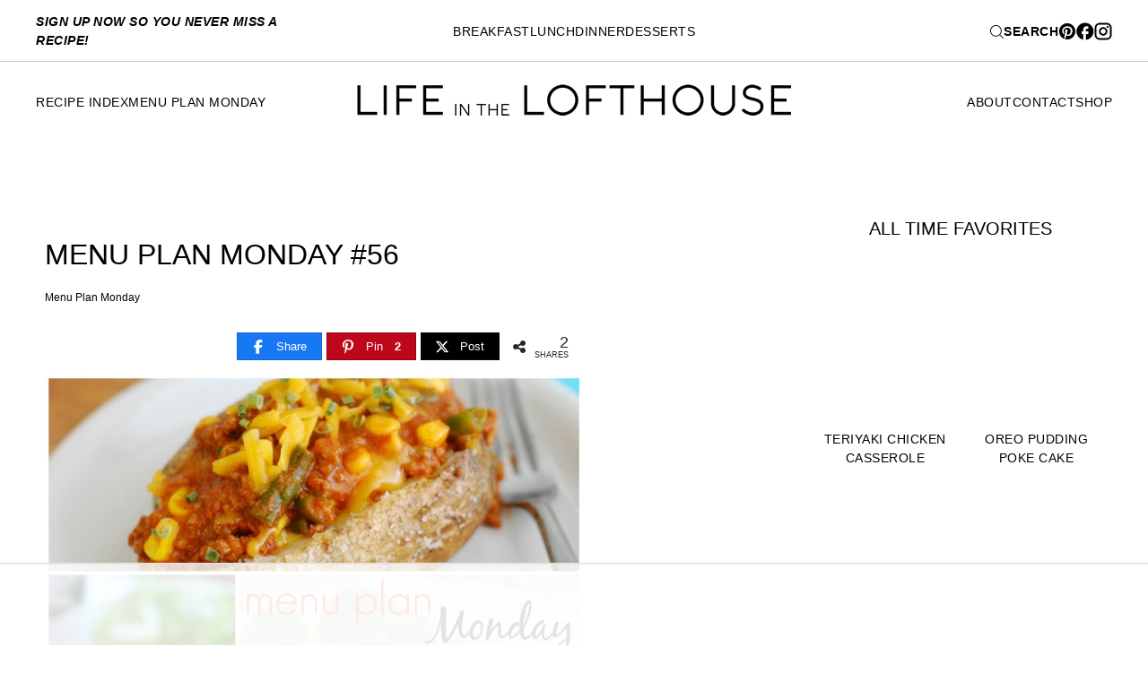

--- FILE ---
content_type: text/html; charset=UTF-8
request_url: https://life-in-the-lofthouse.com/menu-plan-monday-56/
body_size: 99754
content:
<!doctype html>
<html lang="en-US">
<head>
	<meta charset="UTF-8">
    <meta name="viewport" content="width=device-width, initial-scale=1">
            <link rel="shortcut icon" href="https://life-in-the-lofthouse.com/wp-content/uploads/2025/04/lil-icon.png" />
    	<link rel="profile" href="https://gmpg.org/xfn/11">

	<script data-no-optimize="1" data-cfasync="false">!function(){"use strict";const t={adt_ei:{identityApiKey:"plainText",source:"url",type:"plaintext",priority:1},adt_eih:{identityApiKey:"sha256",source:"urlh",type:"hashed",priority:2},sh_kit:{identityApiKey:"sha256",source:"urlhck",type:"hashed",priority:3}},e=Object.keys(t);function i(t){return function(t){const e=t.match(/((?=([a-z0-9._!#$%+^&*()[\]<>-]+))\2@[a-z0-9._-]+\.[a-z0-9._-]+)/gi);return e?e[0]:""}(function(t){return t.replace(/\s/g,"")}(t.toLowerCase()))}!async function(){const n=new URL(window.location.href),o=n.searchParams;let a=null;const r=Object.entries(t).sort(([,t],[,e])=>t.priority-e.priority).map(([t])=>t);for(const e of r){const n=o.get(e),r=t[e];if(!n||!r)continue;const c=decodeURIComponent(n),d="plaintext"===r.type&&i(c),s="hashed"===r.type&&c;if(d||s){a={value:c,config:r};break}}if(a){const{value:t,config:e}=a;window.adthrive=window.adthrive||{},window.adthrive.cmd=window.adthrive.cmd||[],window.adthrive.cmd.push(function(){window.adthrive.identityApi({source:e.source,[e.identityApiKey]:t},({success:i,data:n})=>{i?window.adthrive.log("info","Plugin","detectEmails",`Identity API called with ${e.type} email: ${t}`,n):window.adthrive.log("warning","Plugin","detectEmails",`Failed to call Identity API with ${e.type} email: ${t}`,n)})})}!function(t,e){const i=new URL(e);t.forEach(t=>i.searchParams.delete(t)),history.replaceState(null,"",i.toString())}(e,n)}()}();
</script><meta name='robots' content='index, follow, max-image-preview:large, max-snippet:-1, max-video-preview:-1' />
<style data-no-optimize="1" data-cfasync="false">
	.adthrive-ad {
		margin-top: 10px;
		margin-bottom: 10px;
		text-align: center;
		overflow-x: visible;
		clear: both;
		line-height: 0;
	}
	.adthrive-device-desktop .adthrive-recipe, 
.adthrive-device-tablet .adthrive-recipe {
float: right;
clear: right;
margin-left:10px;
}

/* for final sticky SB */
.adthrive-sidebar.adthrive-stuck {
margin-top: 90px;
z-index: 999!important;
}
/* for ESSAs */
.adthrive-sticky-sidebar > div {
top: 90px!important;
}

.adthrive-footer {
z-index:10000001 !important;
}

.adthrive-header {
    margin-top: 55px;
}

.adthrive-device-phone .adthrive-footer {
padding-bottom: 10px;
}

.adthrive-collapse-mobile {
margin-bottom:14px;
}

.adthrive-sticky-outstream .adthrive-video-close {
right: 14px;
}

body.archive .adthrive-content {
  grid-column: 1 / -1;
}

body.adthrive-device-desktop #adthrive-sticky-outstream-close > svg {
margin-left: 18px;
}

body.adthrive-device-tablet .adthrive-sticky-outstream {
width: 227px;
}

body.adthrive-device-tablet #adthrive-sticky-outstream-close > svg {
margin-left: 17px;
}

body.adthrive-device-phone #adthrive-sticky-outstream-close > svg {
margin-left: 14px;
}

/* Print Preview pages */
body.wprm-print .adthrive-sidebar {
    right: 10px;
    min-width: 250px;
    max-width: 320px
}

body.wprm-print .adthrive-sidebar:not(.adthrive-stuck) {
    position: absolute;
    top: 275px;
}

@media screen and (max-width: 1299px) {
    body.wprm-print.adthrive-device-desktop .wprm-recipe {
        margin-left: 25px;
        max-width: 650px;
    }
}
/* END - Print Preview pages */

.entry-footer {
overflow: auto!important;
}

body.adthrive-device-phone #masthead.lock_nav {
z-index: 9999!important;
}</style>
<script data-no-optimize="1" data-cfasync="false">
	window.adthriveCLS = {
		enabledLocations: ['Content', 'Recipe'],
		injectedSlots: [],
		injectedFromPlugin: true,
		branch: '78fdb8e',bucket: 'prod',			};
	window.adthriveCLS.siteAds = {"betaTester":false,"targeting":[{"value":"538e86458756c8fe6e872784","key":"siteId"},{"value":"6233884d3de4f9708824c3ae","key":"organizationId"},{"value":"Life in the Lofthouse","key":"siteName"},{"value":"AdThrive Edge","key":"service"},{"value":"on","key":"bidding"},{"value":["Food"],"key":"verticals"}],"siteUrl":"http://life-in-the-lofthouse.com","siteId":"538e86458756c8fe6e872784","siteName":"Life in the Lofthouse","breakpoints":{"tablet":768,"desktop":961},"cloudflare":{"version":"1.0.0"},"adUnits":[{"sequence":9,"thirdPartyAdUnitName":null,"targeting":[{"value":["Sidebar"],"key":"location"},{"value":true,"key":"sticky"}],"devices":["desktop"],"name":"Sidebar_9","sticky":true,"location":"Sidebar","dynamic":{"pageSelector":"body:not(.home)","spacing":0,"max":1,"lazyMax":null,"enable":true,"lazy":false,"elementSelector":"#secondary","skip":0,"classNames":["widget"],"position":"beforeend","every":1,"enabled":true},"stickyOverlapSelector":".site-footer, #content + section.banner-cta","adSizes":[[160,600],[336,280],[320,50],[300,600],[250,250],[1,1],[320,100],[300,1050],[300,50],[300,420],[300,250]],"priority":291,"autosize":true},{"sequence":null,"thirdPartyAdUnitName":null,"targeting":[{"value":["Content"],"key":"location"}],"devices":["tablet"],"name":"Content","sticky":false,"location":"Content","dynamic":{"pageSelector":"body.blog, body.search","spacing":0,"max":6,"lazyMax":null,"enable":true,"lazy":false,"elementSelector":".post","skip":0,"classNames":[],"position":"afterend","every":3,"enabled":true},"stickyOverlapSelector":"","adSizes":[[728,90],[336,280],[320,50],[468,60],[970,90],[250,250],[1,1],[320,100],[970,250],[1,2],[300,50],[300,300],[552,334],[728,250],[300,250]],"priority":199,"autosize":true},{"sequence":null,"thirdPartyAdUnitName":null,"targeting":[{"value":["Content"],"key":"location"}],"devices":["phone"],"name":"Content","sticky":false,"location":"Content","dynamic":{"pageSelector":"body.blog, body.search","spacing":0,"max":6,"lazyMax":null,"enable":true,"lazy":false,"elementSelector":".post","skip":0,"classNames":[],"position":"afterend","every":3,"enabled":true},"stickyOverlapSelector":"","adSizes":[[728,90],[336,280],[320,50],[468,60],[970,90],[250,250],[1,1],[320,100],[970,250],[1,2],[300,50],[300,300],[552,334],[728,250],[300,250]],"priority":199,"autosize":true},{"sequence":null,"thirdPartyAdUnitName":null,"targeting":[{"value":["Content"],"key":"location"}],"devices":["desktop"],"name":"Content","sticky":false,"location":"Content","dynamic":{"pageSelector":"body.archive","spacing":1,"max":3,"lazyMax":0,"enable":true,"lazy":false,"elementSelector":".archive-items > div.post-block:nth-of-type(5n)","skip":0,"classNames":[],"position":"afterend","every":1,"enabled":true},"stickyOverlapSelector":"","adSizes":[[728,90],[336,280],[320,50],[468,60],[970,90],[250,250],[1,1],[320,100],[970,250],[1,2],[300,50],[300,300],[552,334],[728,250],[300,250]],"priority":199,"autosize":true},{"sequence":null,"thirdPartyAdUnitName":null,"targeting":[{"value":["Content"],"key":"location"}],"devices":["tablet"],"name":"Content","sticky":false,"location":"Content","dynamic":{"pageSelector":"body.archive","spacing":1,"max":3,"lazyMax":0,"enable":true,"lazy":false,"elementSelector":".archive-items > div.post-block:nth-of-type(3n)","skip":0,"classNames":[],"position":"afterend","every":1,"enabled":true},"stickyOverlapSelector":"","adSizes":[[728,90],[336,280],[320,50],[468,60],[970,90],[250,250],[1,1],[320,100],[970,250],[1,2],[300,50],[300,300],[552,334],[728,250],[300,250]],"priority":199,"autosize":true},{"sequence":null,"thirdPartyAdUnitName":null,"targeting":[{"value":["Content"],"key":"location"}],"devices":["phone"],"name":"Content","sticky":false,"location":"Content","dynamic":{"pageSelector":"body.archive","spacing":1,"max":3,"lazyMax":0,"enable":true,"lazy":false,"elementSelector":".archive-items > div.post-block:nth-of-type(4n)","skip":0,"classNames":[],"position":"afterend","every":1,"enabled":true},"stickyOverlapSelector":"","adSizes":[[728,90],[336,280],[320,50],[468,60],[970,90],[250,250],[1,1],[320,100],[970,250],[1,2],[300,50],[300,300],[552,334],[728,250],[300,250]],"priority":199,"autosize":true},{"sequence":null,"thirdPartyAdUnitName":null,"targeting":[{"value":["Content"],"key":"location"}],"devices":["desktop"],"name":"Content","sticky":false,"location":"Content","dynamic":{"pageSelector":"body.single","spacing":1,"max":4,"lazyMax":95,"enable":true,"lazy":true,"elementSelector":".entry-content > *:not(h2):not(h3):not(style):not(script):not(input):not(.social-rocket-inline-buttons)","skip":3,"classNames":[],"position":"afterend","every":1,"enabled":true},"stickyOverlapSelector":"","adSizes":[[728,90],[336,280],[320,50],[468,60],[970,90],[250,250],[1,1],[320,100],[970,250],[1,2],[300,50],[300,300],[552,334],[728,250],[300,250]],"priority":199,"autosize":true},{"sequence":null,"thirdPartyAdUnitName":null,"targeting":[{"value":["Content"],"key":"location"}],"devices":["tablet"],"name":"Content","sticky":false,"location":"Content","dynamic":{"pageSelector":"body.single, body.page:not(.home)","spacing":0.7,"max":4,"lazyMax":95,"enable":true,"lazy":true,"elementSelector":".entry-content > *:not(h2):not(h3):not(style):not(script):not(input):not(.social-rocket-inline-buttons)","skip":3,"classNames":[],"position":"afterend","every":1,"enabled":true},"stickyOverlapSelector":"","adSizes":[[728,90],[336,280],[320,50],[468,60],[970,90],[250,250],[1,1],[320,100],[970,250],[1,2],[300,50],[300,300],[552,334],[728,250],[300,250]],"priority":199,"autosize":true},{"sequence":null,"thirdPartyAdUnitName":null,"targeting":[{"value":["Content"],"key":"location"}],"devices":["phone"],"name":"Content","sticky":false,"location":"Content","dynamic":{"pageSelector":"body.single, body.page:not(.home)","spacing":0.9,"max":3,"lazyMax":96,"enable":true,"lazy":true,"elementSelector":".entry-content > *:not(h2):not(h3):not(style):not(script):not(input):not(.social-rocket-inline-buttons)","skip":3,"classNames":[],"position":"afterend","every":1,"enabled":true},"stickyOverlapSelector":"","adSizes":[[728,90],[336,280],[320,50],[468,60],[970,90],[250,250],[1,1],[320,100],[970,250],[1,2],[300,50],[300,300],[552,334],[728,250],[300,250]],"priority":199,"autosize":true},{"sequence":null,"thirdPartyAdUnitName":null,"targeting":[{"value":["Recipe"],"key":"location"}],"devices":["tablet","desktop"],"name":"Recipe","sticky":false,"location":"Recipe","dynamic":{"pageSelector":"","spacing":0.6,"max":2,"lazyMax":97,"enable":true,"lazy":true,"elementSelector":".wprm-recipe-ingredients-container li, .wprm-recipe-instructions-container li, .wprm-recipe-notes-container li, .wprm-recipe-notes-container span,  .wprm-nutrition-label-container","skip":0,"classNames":[],"position":"beforebegin","every":1,"enabled":true},"stickyOverlapSelector":"","adSizes":[[320,50],[250,250],[1,1],[320,100],[1,2],[300,50],[320,300],[300,390],[300,250]],"priority":-101,"autosize":true},{"sequence":5,"thirdPartyAdUnitName":null,"targeting":[{"value":["Recipe"],"key":"location"}],"devices":["phone"],"name":"Recipe_5","sticky":false,"location":"Recipe","dynamic":{"pageSelector":"","spacing":0,"max":1,"lazyMax":null,"enable":true,"lazy":false,"elementSelector":".wprm-recipe-ingredients-container","skip":0,"classNames":[],"position":"beforebegin","every":1,"enabled":true},"stickyOverlapSelector":"","adSizes":[[320,50],[250,250],[1,1],[320,100],[1,2],[300,50],[320,300],[300,390],[300,250]],"priority":-105,"autosize":true},{"sequence":null,"thirdPartyAdUnitName":null,"targeting":[{"value":["Recipe"],"key":"location"}],"devices":["phone"],"name":"Recipe","sticky":false,"location":"Recipe","dynamic":{"pageSelector":"","spacing":0.7,"max":2,"lazyMax":96,"enable":true,"lazy":true,"elementSelector":".wprm-recipe-ingredients-container, .wprm-recipe-instructions-container li, .wprm-recipe-notes-container li, .wprm-recipe-notes-container span","skip":0,"classNames":[],"position":"afterend","every":1,"enabled":true},"stickyOverlapSelector":"","adSizes":[[320,50],[250,250],[1,1],[320,100],[1,2],[300,50],[320,300],[300,390],[300,250]],"priority":-101,"autosize":true},{"sequence":1,"thirdPartyAdUnitName":null,"targeting":[{"value":["Recipe"],"key":"location"}],"devices":["desktop"],"name":"Recipe_1","sticky":false,"location":"Recipe","dynamic":{"pageSelector":"","spacing":0.5,"max":2,"lazyMax":97,"enable":true,"lazy":true,"elementSelector":".ERSIngredients li, .ERSInstructions li, .ERSNotesDiv > *","skip":0,"classNames":[],"position":"beforebegin","every":1,"enabled":true},"stickyOverlapSelector":"","adSizes":[[300,250],[320,50],[320,100]],"priority":-101,"autosize":true},{"sequence":3,"thirdPartyAdUnitName":null,"targeting":[{"value":["Recipe"],"key":"location"}],"devices":["phone"],"name":"Recipe_3","sticky":false,"location":"Recipe","dynamic":{"pageSelector":"","spacing":0,"max":1,"lazyMax":null,"enable":true,"lazy":false,"elementSelector":".ERSIngredients","skip":0,"classNames":[],"position":"beforebegin","every":1,"enabled":true},"stickyOverlapSelector":"","adSizes":[[320,50],[250,250],[1,1],[320,100],[1,2],[300,50],[320,300],[300,390],[300,250]],"priority":-103,"autosize":true},{"sequence":1,"thirdPartyAdUnitName":null,"targeting":[{"value":["Recipe"],"key":"location"}],"devices":["phone"],"name":"Recipe_1","sticky":false,"location":"Recipe","dynamic":{"pageSelector":"","spacing":0,"max":2,"lazyMax":96,"enable":true,"lazy":true,"elementSelector":".ERSIngredients,  .ERSInstructions","skip":0,"classNames":[],"position":"afterend","every":1,"enabled":true},"stickyOverlapSelector":"","adSizes":[[320,50],[250,250],[1,1],[320,100],[1,2],[300,50],[320,300],[300,390],[300,250]],"priority":-101,"autosize":true},{"sequence":null,"thirdPartyAdUnitName":null,"targeting":[{"value":["Recipe"],"key":"location"}],"devices":["desktop","tablet"],"name":"Recipe","sticky":false,"location":"Recipe","dynamic":{"pageSelector":"","spacing":0,"max":1,"lazyMax":98,"enable":true,"lazy":true,"elementSelector":".blog-yumprint-methods","skip":0,"classNames":[],"position":"afterbegin","every":1,"enabled":true},"stickyOverlapSelector":"","adSizes":[[320,50],[250,250],[1,1],[320,100],[1,2],[300,50],[320,300],[300,390],[300,250]],"priority":-101,"autosize":true},{"sequence":3,"thirdPartyAdUnitName":null,"targeting":[{"value":["Recipe"],"key":"location"}],"devices":["phone"],"name":"Recipe_3","sticky":false,"location":"Recipe","dynamic":{"pageSelector":"","spacing":0,"max":1,"lazyMax":null,"enable":true,"lazy":false,"elementSelector":".blog-yumprint-ingredient-section","skip":0,"classNames":[],"position":"afterbegin","every":1,"enabled":true},"stickyOverlapSelector":"","adSizes":[[320,50],[250,250],[1,1],[320,100],[1,2],[300,50],[320,300],[300,390],[300,250]],"priority":-103,"autosize":true},{"sequence":null,"thirdPartyAdUnitName":null,"targeting":[{"value":["Recipe"],"key":"location"}],"devices":["phone"],"name":"Recipe","sticky":false,"location":"Recipe","dynamic":{"pageSelector":"","spacing":0,"max":1,"lazyMax":96,"enable":true,"lazy":true,"elementSelector":".blog-yumprint-methods","skip":0,"classNames":[],"position":"beforebegin","every":1,"enabled":true},"stickyOverlapSelector":"","adSizes":[[320,50],[250,250],[1,1],[320,100],[1,2],[300,50],[320,300],[300,390],[300,250]],"priority":-101,"autosize":true},{"sequence":2,"thirdPartyAdUnitName":null,"targeting":[{"value":["Recipe"],"key":"location"}],"devices":["phone"],"name":"Recipe_2","sticky":false,"location":"Recipe","dynamic":{"pageSelector":"","spacing":0,"max":1,"lazyMax":null,"enable":true,"lazy":false,"elementSelector":".blog-yumprint-methods","skip":0,"classNames":[],"position":"afterend","every":1,"enabled":true},"stickyOverlapSelector":"","adSizes":[[320,50],[250,250],[1,1],[320,100],[1,2],[300,50],[320,300],[300,390],[300,250]],"priority":-102,"autosize":true},{"sequence":null,"thirdPartyAdUnitName":null,"targeting":[{"value":["Below Post"],"key":"location"}],"devices":["phone","tablet","desktop"],"name":"Below_Post","sticky":false,"location":"Below Post","dynamic":{"pageSelector":"body.single, body.page","spacing":0.8,"max":0,"lazyMax":10,"enable":true,"lazy":true,"elementSelector":"main > .slick-inline-search-panel, .comment-list > li","skip":0,"classNames":[],"position":"afterend","every":1,"enabled":true},"stickyOverlapSelector":"","adSizes":[[728,90],[336,280],[320,50],[468,60],[250,250],[1,1],[320,100],[300,250],[970,250],[728,250]],"priority":99,"autosize":true},{"sequence":null,"thirdPartyAdUnitName":null,"targeting":[{"value":["Footer"],"key":"location"},{"value":true,"key":"sticky"}],"devices":["tablet","phone","desktop"],"name":"Footer","sticky":true,"location":"Footer","dynamic":{"pageSelector":"","spacing":0,"max":1,"lazyMax":null,"enable":true,"lazy":false,"elementSelector":"body","skip":0,"classNames":[],"position":"beforeend","every":1,"enabled":true},"stickyOverlapSelector":"","adSizes":[[320,50],[320,100],[728,90],[970,90],[468,60],[1,1],[300,50]],"priority":-1,"autosize":true},{"sequence":null,"thirdPartyAdUnitName":null,"targeting":[{"value":["Header"],"key":"location"}],"devices":["desktop","tablet","phone"],"name":"Header","sticky":false,"location":"Header","dynamic":{"pageSelector":"body.wprm-print","spacing":0,"max":1,"lazyMax":null,"enable":true,"lazy":false,"elementSelector":"#wprm-print-header","skip":0,"classNames":[],"position":"afterend","every":1,"enabled":true},"stickyOverlapSelector":"","adSizes":[[1,1],[300,50],[320,50],[320,100],[468,60],[728,90],[970,90]],"priority":399,"autosize":true},{"sequence":9,"thirdPartyAdUnitName":null,"targeting":[{"value":["Sidebar"],"key":"location"},{"value":true,"key":"sticky"}],"devices":["desktop"],"name":"Sidebar_9","sticky":true,"location":"Sidebar","dynamic":{"pageSelector":"body.wprm-print","spacing":0,"max":1,"lazyMax":null,"enable":true,"lazy":false,"elementSelector":"body.wprm-print","skip":0,"classNames":[],"position":"beforeend","every":1,"enabled":true},"stickyOverlapSelector":".adthrive-footer-message","adSizes":[[160,600],[336,280],[320,50],[300,600],[250,250],[1,1],[320,100],[300,1050],[300,50],[300,420],[300,250]],"priority":291,"autosize":true}],"adDensityLayout":{"mobile":{"adDensity":0.24,"onePerViewport":false},"pageOverrides":[{"mobile":{"adDensity":0.3,"onePerViewport":false},"note":null,"pageSelector":"body.blog, body.search, body.archive","desktop":{"adDensity":0.26,"onePerViewport":false}}],"desktop":{"adDensity":0.2,"onePerViewport":false}},"adDensityEnabled":true,"siteExperiments":[],"adTypes":{"sponsorTileDesktop":true,"interscrollerDesktop":true,"nativeBelowPostDesktop":true,"miniscroller":true,"largeFormatsMobile":false,"nativeMobileContent":true,"inRecipeRecommendationMobile":true,"nativeMobileRecipe":true,"sponsorTileMobile":true,"expandableCatalogAdsMobile":true,"frameAdsMobile":true,"outstreamMobile":true,"nativeHeaderMobile":true,"frameAdsDesktop":true,"inRecipeRecommendationDesktop":true,"expandableFooterDesktop":true,"nativeDesktopContent":true,"outstreamDesktop":true,"animatedFooter":true,"skylineHeader":true,"expandableFooter":true,"nativeDesktopSidebar":true,"videoFootersMobile":true,"videoFootersDesktop":true,"interscroller":true,"nativeDesktopRecipe":true,"nativeHeaderDesktop":true,"nativeBelowPostMobile":true,"expandableCatalogAdsDesktop":true,"largeFormatsDesktop":false},"adOptions":{"theTradeDesk":true,"rtbhouse":true,"undertone":true,"sidebarConfig":{"dynamicStickySidebar":{"minHeight":2100,"enabled":true,"blockedSelectors":[]}},"footerCloseButton":false,"teads":true,"seedtag":true,"pmp":true,"thirtyThreeAcross":true,"sharethrough":true,"optimizeVideoPlayersForEarnings":true,"removeVideoTitleWrapper":true,"pubMatic":true,"contentTermsFooterEnabled":true,"infiniteScroll":false,"longerVideoAdPod":true,"yahoossp":true,"spa":false,"stickyContainerConfig":{"recipeDesktop":{"minHeight":null,"enabled":false},"blockedSelectors":[],"stickyHeaderSelectors":["#masthead"],"content":{"minHeight":250,"enabled":true},"recipeMobile":{"minHeight":null,"enabled":false}},"sonobi":true,"gatedPrint":{"printClasses":[],"siteEmailServiceProviderId":"009bacfa-82f4-4795-8343-123b521dc4c4","defaultOptIn":true,"closeButtonEnabled":false,"enabled":true,"newsletterPromptEnabled":true},"yieldmo":true,"footerSelector":"","consentMode":{"enabled":false,"customVendorList":""},"amazonUAM":true,"gamMCMEnabled":true,"gamMCMChildNetworkCode":"22497088510","rubiconMediaMath":true,"rubicon":true,"conversant":true,"openx":true,"customCreativeEnabled":true,"mobileHeaderHeight":1,"secColor":"#000000","unruly":true,"mediaGrid":true,"bRealTime":false,"adInViewTime":null,"gumgum":true,"comscoreFooter":true,"desktopInterstitial":false,"amx":true,"footerCloseButtonDesktop":false,"ozone":true,"isAutoOptimized":true,"adform":true,"comscoreTAL":true,"targetaff":true,"bgColor":"#FFFFFF","advancePlaylistOptions":{"playlistPlayer":{"enabled":true},"relatedPlayer":{"enabled":true,"applyToFirst":true}},"kargo":true,"max30SecondVideoAdPod":false,"liveRampATS":true,"footerCloseButtonMobile":false,"interstitialBlockedPageSelectors":"","prioritizeShorterVideoAds":true,"allowSmallerAdSizes":true,"comscore":"Food","blis":true,"wakeLock":{"desktopEnabled":true,"mobileValue":15,"mobileEnabled":true,"desktopValue":30},"mobileInterstitial":false,"tripleLift":true,"sensitiveCategories":["alc","ast","cbd","dat","gamc","ske","tob","wtl"],"liveRamp":true,"adthriveEmailIdentity":true,"criteo":true,"nativo":true,"infiniteScrollOptions":{"selector":"","heightThreshold":0},"siteAttributes":{"mobileHeaderSelectors":[],"desktopHeaderSelectors":[]},"dynamicContentSlotLazyLoading":true,"clsOptimizedAds":true,"ogury":true,"verticals":["Food"],"inImage":false,"stackadapt":true,"usCMP":{"enabled":false,"regions":[]},"advancePlaylist":true,"medianet":true,"delayLoading":false,"inImageZone":null,"appNexus":true,"rise":true,"liveRampId":"","infiniteScrollRefresh":false,"indexExchange":true},"siteAdsProfiles":[],"thirdPartySiteConfig":{"partners":{"discounts":[]}},"featureRollouts":{"erp":{"featureRolloutId":19,"data":null,"enabled":false}},"videoPlayers":{"contextual":{"autoplayCollapsibleEnabled":true,"overrideEmbedLocation":false,"defaultPlayerType":"static"},"videoEmbed":"wordpress","footerSelector":"","contentSpecificPlaylists":[],"players":[{"devices":["desktop","mobile"],"formattedType":"Stationary Related","description":"","id":4046609,"title":"Stationary related player - desktop and mobile","type":"stationaryRelated","enabled":true,"playerId":"LKhRR4Eo"},{"playlistId":"","pageSelector":"body.single","devices":["desktop"],"description":"","skip":5,"title":"","type":"stickyRelated","enabled":true,"formattedType":"Sticky Related","elementSelector":".entry-content > *, .attorna-single-article-content > *","id":4046610,"position":"afterend","playerId":"LKhRR4Eo"},{"playlistId":"8ULK1U0S","pageSelector":"body.single, body.page:not(.home)","devices":["mobile"],"mobileLocation":"top-center","description":"","skip":1,"title":"MY LATEST VIDEOS","type":"stickyPlaylist","enabled":true,"footerSelector":"","formattedType":"Sticky Playlist","elementSelector":".entry-content > *:not(h2):not(h3):not(style):not(script):not(input):not(.social-rocket-inline-buttons):not(.adthrive-ad)","id":4046613,"position":"afterend","saveVideoCloseState":false,"shuffle":true,"mobileHeaderSelector":"","playerId":"qIrVGCNg"},{"playlistId":"","pageSelector":"body.single","devices":["mobile"],"mobileLocation":"top-center","description":"","skip":5,"title":"","type":"stickyRelated","enabled":true,"formattedType":"Sticky Related","elementSelector":".entry-content > *, .attorna-single-article-content > *","id":4046611,"position":"afterend","saveVideoCloseState":false,"shuffle":false,"mobileHeaderSelector":"","playerId":"LKhRR4Eo"},{"playlistId":"8ULK1U0S","pageSelector":"body.single","devices":["desktop"],"description":"","skip":1,"title":"MY LATEST VIDEOS","type":"stickyPlaylist","enabled":true,"footerSelector":"","formattedType":"Sticky Playlist","elementSelector":".entry-content > *:not(h2):not(h3):not(style):not(script):not(input):not(.social-rocket-inline-buttons):not(.adthrive-ad)","id":4046612,"position":"afterend","saveVideoCloseState":false,"shuffle":true,"mobileHeaderSelector":null,"playerId":"qIrVGCNg"}],"partners":{"theTradeDesk":true,"unruly":true,"mediaGrid":true,"undertone":true,"gumgum":true,"seedtag":true,"amx":true,"ozone":true,"adform":true,"pmp":true,"kargo":true,"connatix":true,"stickyOutstream":{"desktop":{"enabled":true},"blockedPageSelectors":"","mobileLocation":"bottom-left","allowOnHomepage":false,"mobile":{"enabled":true},"saveVideoCloseState":false,"mobileHeaderSelector":"#masthead","allowForPageWithStickyPlayer":{"enabled":true}},"sharethrough":true,"blis":true,"tripleLift":true,"pubMatic":true,"criteo":true,"yahoossp":true,"nativo":true,"stackadapt":true,"yieldmo":true,"amazonUAM":true,"medianet":true,"rubicon":true,"appNexus":true,"rise":true,"openx":true,"indexExchange":true}}};</script>

<script data-no-optimize="1" data-cfasync="false">
(function(w, d) {
	w.adthrive = w.adthrive || {};
	w.adthrive.cmd = w.adthrive.cmd || [];
	w.adthrive.plugin = 'adthrive-ads-3.10.0';
	w.adthrive.host = 'ads.adthrive.com';
	w.adthrive.integration = 'plugin';

	var commitParam = (w.adthriveCLS && w.adthriveCLS.bucket !== 'prod' && w.adthriveCLS.branch) ? '&commit=' + w.adthriveCLS.branch : '';

	var s = d.createElement('script');
	s.async = true;
	s.referrerpolicy='no-referrer-when-downgrade';
	s.src = 'https://' + w.adthrive.host + '/sites/538e86458756c8fe6e872784/ads.min.js?referrer=' + w.encodeURIComponent(w.location.href) + commitParam + '&cb=' + (Math.floor(Math.random() * 100) + 1) + '';
	var n = d.getElementsByTagName('script')[0];
	n.parentNode.insertBefore(s, n);
})(window, document);
</script>
<link rel="dns-prefetch" href="https://ads.adthrive.com/"><link rel="preconnect" href="https://ads.adthrive.com/"><link rel="preconnect" href="https://ads.adthrive.com/" crossorigin>
<!-- Begin Social Rocket v1.3.4 https://wpsocialrocket.com -->
<meta property="og:title" content="Menu Plan Monday #56" />
        <style>
            #savetherecipe form.seva-form.formkit-form .formkit-field:nth-child(2),
            #savetherecipe form.seva-form.formkit-form .formkit-field:nth-child(3) {
                display: none;
            }
            .formkit-form {
                border: none !important;
            }
            .formkit-form .formkit-header h2, .formkit-form p {
                text-align: left;
            }
            .formkit-form .formkit-header {
                margin-bottom: 0 !important;
            }
            .formkit-form .formkit-header h2 {
                font-size: 30px !important;
                margin: 10px 0 !important;
            }
            .formkit-form .formkit-subheader {
                margin-top: 0 !important;
            }
            .formkit-form .formkit-subheader p {
                font-size: 14px !important;
            }
            .formkit-form .seva-fields.formkit-fields .formkit-field {
                flex: 70% !important;
                margin-right: 15px !important;
                width: 70%;
            } 
            .formkit-form .seva-fields.formkit-fields button {
                flex: 20% !important;
                width: 20%;
                flex: 11% !important;
                background-color: #000 !important;
                text-decoration: none;
                color: #fff !important;
                height: 46px;
            } 
            .formkit-form .seva-fields.formkit-fields button > * {
                transition: unset !important;
            }
            .formkit-form .seva-fields.formkit-fields button:hover {
                background-color: #000 !important;
                color: #c70f1b !important;
            }
            .formkit-form .formkit-guarantee {
                display: none;
            }
            @media (max-width: 555px){
                .formkit-form .seva-fields.formkit-fields button {
                    flex: 25% !important;
                } 
            }
            @media (max-width: 434px) {
                .formkit-form .seva-fields.formkit-fields {
                    display: grid !important;
                } 
                .formkit-form .seva-fields.formkit-fields .formkit-field {
                    flex: 100% !important;
                    width: 100%;
                    margin-right: 0 !important;
                    min-width: auto;
                }
                .formkit-form .seva-fields.formkit-fields button {
                    width: 100%;
                    flex: 100% !important;
                    min-width: auto;
                }
            }
        </style>
        <script type="pmdelayedscript" data-cfasync="false" data-no-optimize="1" data-no-defer="1" data-no-minify="1">
            jQuery(document).ready(function(){
                setTimeout(() => {
                    let _title = jQuery('.single .entry-title:first').text();
                    let _url = window.location.href;
                    jQuery('#savetherecipe form.seva-form.formkit-form .formkit-field:nth-child(2) input').attr('value', _title);
                    jQuery('#savetherecipe form.seva-form.formkit-form .formkit-field:nth-child(3) input').attr('value', _url);

                    //jQuery('#savetherecipe').insertBefore('#tips');
                }, 1000);
            });
        </script>
<meta property="og:description" content="&nbsp; &nbsp;I&#8217;m posting Menu Plan Monday a little early this week, because tomorrow I&#8217;m sharing a Macaroni and Cheese recipe, in honor of National Mac &amp; Cheese day, that will knock your socks off!&nbsp; &nbsp; &nbsp;This week&#8217;s recipes are easy peasy and super good. I haven&#8217;t made a few of them in quite awhile. Hopefully,..." />
<meta name="twitter:card" content="summary_large_image">
<meta name="twitter:title" content="Menu Plan Monday #56" />
        <style>
            #savetherecipe form.seva-form.formkit-form .formkit-field:nth-child(2),
            #savetherecipe form.seva-form.formkit-form .formkit-field:nth-child(3) {
                display: none;
            }
            .formkit-form {
                border: none !important;
            }
            .formkit-form .formkit-header h2, .formkit-form p {
                text-align: left;
            }
            .formkit-form .formkit-header {
                margin-bottom: 0 !important;
            }
            .formkit-form .formkit-header h2 {
                font-size: 30px !important;
                margin: 10px 0 !important;
            }
            .formkit-form .formkit-subheader {
                margin-top: 0 !important;
            }
            .formkit-form .formkit-subheader p {
                font-size: 14px !important;
            }
            .formkit-form .seva-fields.formkit-fields .formkit-field {
                flex: 70% !important;
                margin-right: 15px !important;
                width: 70%;
            } 
            .formkit-form .seva-fields.formkit-fields button {
                flex: 20% !important;
                width: 20%;
                flex: 11% !important;
                background-color: #000 !important;
                text-decoration: none;
                color: #fff !important;
                height: 46px;
            } 
            .formkit-form .seva-fields.formkit-fields button > * {
                transition: unset !important;
            }
            .formkit-form .seva-fields.formkit-fields button:hover {
                background-color: #000 !important;
                color: #c70f1b !important;
            }
            .formkit-form .formkit-guarantee {
                display: none;
            }
            @media (max-width: 555px){
                .formkit-form .seva-fields.formkit-fields button {
                    flex: 25% !important;
                } 
            }
            @media (max-width: 434px) {
                .formkit-form .seva-fields.formkit-fields {
                    display: grid !important;
                } 
                .formkit-form .seva-fields.formkit-fields .formkit-field {
                    flex: 100% !important;
                    width: 100%;
                    margin-right: 0 !important;
                    min-width: auto;
                }
                .formkit-form .seva-fields.formkit-fields button {
                    width: 100%;
                    flex: 100% !important;
                    min-width: auto;
                }
            }
        </style>
        <script type="pmdelayedscript" data-cfasync="false" data-no-optimize="1" data-no-defer="1" data-no-minify="1">
            jQuery(document).ready(function(){
                setTimeout(() => {
                    let _title = jQuery('.single .entry-title:first').text();
                    let _url = window.location.href;
                    jQuery('#savetherecipe form.seva-form.formkit-form .formkit-field:nth-child(2) input').attr('value', _title);
                    jQuery('#savetherecipe form.seva-form.formkit-form .formkit-field:nth-child(3) input').attr('value', _url);

                    //jQuery('#savetherecipe').insertBefore('#tips');
                }, 1000);
            });
        </script>
<meta name="twitter:description" content="&nbsp; &nbsp;I&#8217;m posting Menu Plan Monday a little early this week, because tomorrow I&#8217;m sharing a Macaroni and Cheese recipe, in honor of National Mac &amp; Cheese day, that will knock your socks off!&nbsp; &nbsp; &nbsp;This week&#8217;s recipes are easy peasy and super good. I haven&#8217;t made a few of them in quite awhile. Hopefully,..." />
<!-- / Social Rocket -->

	<!-- This site is optimized with the Yoast SEO plugin v26.8 - https://yoast.com/product/yoast-seo-wordpress/ -->
	<title>Menu Plan Monday #56</title><style id="perfmatters-used-css">#sb_instagram{-webkit-box-sizing:border-box;-moz-box-sizing:border-box;box-sizing:border-box;margin:0 auto;padding:0;width:100%;}#sb_instagram:after{clear:both;content:"";display:table;}#sb_instagram #sbi_images,#sb_instagram.sbi_fixed_height{-webkit-box-sizing:border-box;-moz-box-sizing:border-box;box-sizing:border-box;}#sb_instagram a{border-bottom:0 !important;}#sb_instagram #sbi_images .sbi_item{zoom:1;-webkit-box-sizing:border-box;-moz-box-sizing:border-box;box-sizing:border-box;display:-moz-inline-stack;display:inline-block;margin:0 !important;max-height:1000px;opacity:1;overflow:hidden;text-decoration:none;-webkit-transition:all .5s ease;-moz-transition:all .5s ease;-o-transition:all .5s ease;-ms-transition:all .5s ease;transition:all .5s ease;vertical-align:top;}#sb_instagram #sbi_images .sbi_item.sbi_transition{max-height:0;opacity:0;}#sb_instagram #sbi_images .sbi_item,#sb_instagram.sbi_carousel_2_row #sbi_images.sbi_carousel .sbi_item{width:100%;}.sbi-theme:not(.sbi-default_theme) #sb_instagram #sbi_images,.sbi-theme:not(.sbi-default_theme)#sb_instagram #sbi_images{display:grid;padding:20px 0;}#sb_instagram #sbi_images{display:grid;padding:12px 0;}#sb_instagram.sbi_col_6 #sbi_images{grid-template-columns:repeat(6,1fr);}.sbi-screenreader{display:block !important;height:0 !important;line-height:0 !important;overflow:hidden;text-align:left !important;text-indent:-9999px !important;width:0 !important;}#sb_instagram .sbi_photo_wrap{position:relative;}#sb_instagram .sbi_photo{display:block;text-decoration:none;}#sb_instagram .sbi_photo img{border-radius:inherit;height:inherit;object-fit:cover;scale:1;transition:transform .5s ease-in-out,-webkit-transform .5s ease-in-out;vertical-align:middle;width:100%;}#sb_instagram #sbi_images img{color:#999;display:block;font-size:10px !important;line-height:.9;margin:0 !important;max-width:100% !important;opacity:1 !important;padding:0 !important;}#sb_instagram .sbi_link{background:#333;background:rgba(0,0,0,.6);bottom:0;color:#fff;display:none;font-size:12px;left:0;line-height:1.1;overflow:hidden;padding:0;position:absolute;right:0;text-align:center;top:0;width:100%;z-index:1;}#sb_instagram .sbi_link .sbi_hover_bottom,#sb_instagram .sbi_link .sbi_instagram_link,#sb_instagram .sbi_link .sbi_lightbox_link,#sb_instagram .sbi_link .sbi_playbtn,#sb_instagram .sbi_link .sbi_username a,#sb_instagram .sbi_link .svg-inline--fa.fa-play{filter:alpha(opacity=90);opacity:.9;}#sb_instagram .sbi_link .sbi_instagram_link:hover,#sb_instagram .sbi_link .sbi_lightbox_link:hover,#sb_instagram .sbi_link .sbi_playbtn:hover,#sb_instagram .sbi_link .sbi_username a:hover,#sb_instagram .sbi_link .svg-inline--fa.fa-play:hover{filter:alpha(opacity=100);opacity:1;}#sb_instagram .sbi_link_area{bottom:0;left:0;position:absolute;right:0;top:0;z-index:1;}#sb_instagram .sbi_link a{zoom:1;background:none;color:#ddd;color:hsla(0,0%,100%,.7);line-height:1.1;padding:0;text-decoration:none;vertical-align:top;}#sb_instagram .sbi_link a:active,#sb_instagram .sbi_link a:hover{color:#fff;}#sb_instagram .sbi_link a:focus,#sb_instagram .sbi_link a:hover{text-decoration:underline;}#sb_instagram .sbi_link .sbi_hover_caption_wrap{padding-top:10px;}#sb_instagram .sbi_link .sbi_caption{line-height:1;padding-top:10px;}#sb_instagram .sbi_hover_bottom{bottom:10px;line-height:1;z-index:2;}#sb_instagram .sbi_hover_bottom p{margin:0;padding:0;}#sb_instagram .sbi_hover_bottom .fa,#sb_instagram .sbi_hover_bottom svg{margin:0 5px 0 0;}#sb_instagram .sbi_hover_bottom .sbi_meta{padding:5px 0 0;}#sb_instagram .sbi_info{color:#666;display:flex;flex-direction:column;text-align:center;text-decoration:none;width:100%;}[data-boxshadow=true] .sbi_inner_wrap{box-shadow:0 4px 5px 0 rgba(0,0,0,.05);-moz-box-shadow:0 4px 5px 0 rgba(0,0,0,.05);-webkit-box-shadow:0 4px 5px 0 rgba(0,0,0,.05);}#sb_instagram .sbi_info p{-webkit-box-sizing:border-box;-moz-box-sizing:border-box;box-sizing:border-box;clear:both;line-height:1.2;margin:0 !important;width:100%;}#sb_instagram .sbi_inner_wrap{padding:0;}#sb_instagram .sbi_caption{word-wrap:break-word;-webkit-hyphens:auto;-moz-hyphens:auto;hyphens:auto;}#sb_instagram .sbi_meta{line-height:1.1;padding:0 20px 12px;}#sb_instagram .sbi_meta>span{font-size:11px;margin:0 5px !important;}#sb_instagram .sbi_meta i,#sb_instagram .sbi_meta svg{font-size:13px;margin-right:5px !important;}#sb_instagram .svg-inline--fa.fa-play,.sbi_playbtn{display:none !important;}#sb_instagram .sbi_carousel_vid_first .svg-inline--fa.fa-play,#sb_instagram .sbi_type_video .svg-inline--fa.fa-play,.sbi_carousel_vid_first .sbi_playbtn,.sbi_type_carousel .fa-clone,.sbi_type_video .sbi_playbtn{color:#fff;color:hsla(0,0%,100%,.9);display:block !important;font-size:48px;font-style:normal !important;padding:0;position:absolute;text-shadow:0 0 8px rgba(0,0,0,.8);z-index:1;}.sbi_carousel_vid_first .sbi_playbtn,.sbi_link .svg-inline--fa.fa-play,.sbi_type_video .sbi_playbtn{left:50%;margin-left:-19px;margin-top:-24px;top:50%;}#sb_instagram .sbi_type_carousel .fa-clone{font-size:24px;right:12px;text-shadow:0 0 8px rgba(0,0,0,.3);top:12px;}#sb_instagram .sbi_type_video .svg-inline--fa.fa-play,.sbi_carousel_vid_first .svg-inline--fa.fa-play,.sbi_type_carousel svg.fa-clone{-webkit-filter:drop-shadow(0 0 2px rgba(0,0,0,.4));filter:drop-shadow(0 0 2px rgba(0,0,0,.4));}#sb_instagram .sbi_carousel_vid_first .sbi_link .sbi_playbtn,#sb_instagram .sbi_type_video .sbi_link .sbi_playbtn{text-shadow:none;}@media (max-width:640px){#sb_instagram.sbi_width_resp{width:100% !important;}#sb_instagram.sbi_tab_col_3 #sbi_images{grid-template-columns:repeat(3,1fr);}}@media (max-width:480px){#sb_instagram.sbi_mob_col_2 #sbi_images{grid-template-columns:repeat(2,1fr);}}body:after{content:url("https://life-in-the-lofthouse.com/wp-content/plugins/instagram-feed-pro/css/../img/sbi-sprite.png");display:none;}@-webkit-keyframes sbi-sk-scaleout{0%{-webkit-transform:scale(0);}to{opacity:0;-webkit-transform:scale(1);}}@keyframes sbi-sk-scaleout{0%{-webkit-transform:scale(0);-ms-transform:scale(0);transform:scale(0);}to{opacity:0;-webkit-transform:scale(1);-ms-transform:scale(1);transform:scale(1);}}@-webkit-keyframes fa-spin{0%{-webkit-transform:rotate(0deg);transform:rotate(0deg);}to{-webkit-transform:rotate(359deg);transform:rotate(359deg);}}@keyframes fa-spin{0%{-webkit-transform:rotate(0deg);transform:rotate(0deg);}to{-webkit-transform:rotate(359deg);transform:rotate(359deg);}}#sb_instagram #sbi_load{clear:both;float:left;text-align:center;width:100%;}#sb_instagram #sbi_load{opacity:1;transition:all .5s ease-in;}#sb_instagram svg:not(:root).svg-inline--fa,#sbi_lightbox svg:not(:root).svg-inline--fa{box-sizing:unset;overflow:visible;width:1em;}#sb_instagram .svg-inline--fa.fa-w-16,#sbi_lightbox .svg-inline--fa.fa-w-16{width:1em;}#sb_instagram .svg-inline--fa,#sbi_lightbox .svg-inline--fa{display:inline-block;font-size:inherit;height:1em;overflow:visible;vertical-align:-.125em;}#sb_instagram .animated{animation-duration:1s;animation-fill-mode:both;}@keyframes fadeOut{0%{opacity:1;}to{opacity:0;}}#sb_instagram .sbi_photo_wrap{border-top-left-radius:inherit;border-top-right-radius:inherit;overflow:hidden;}#sb_instagram .sbi_item:not(.sbi_transition) .sbi_photo{background-repeat:no-repeat;background-size:cover;-webkit-transition:all .5s;-moz-transition:all .5s;-o-transition:all .5s;transition:all .5s;}#sb_instagram:not(.sbi_moderation_mode) .sbi_photo_wrap:hover .sbi_photo{-webkit-transform:scale(1.05);-moz-transform:scale(1.05);-ms-transform:scale(1.05);-o-transform:scale(1.05);transform:scale(1.05);}#sb_instagram .sbi_link{display:block;opacity:0;transition:opacity .6s ease-in-out;-moz-transition:opacity .6s ease-in-out;-webkit-transition:opacity .6s ease-in-out;}#sb_instagram .sbi_photo_wrap:hover .sbi_link{display:block;opacity:1;transition:opacity .2s ease-in-out;-moz-transition:opacity .2s ease-in-out;-webkit-transition:opacity .2s ease-in-out;}#sb_instagram.sbi_moderation_mode .sbi_photo_wrap .sbi_link,.sbi-theme:not(.sbi-default_theme) #sb_instagram .sbi_photo_wrap:hover .svg-inline--fa.fa-play,.sbi-theme:not(.sbi-default_theme)#sb_instagram .sbi_photo_wrap:hover .svg-inline--fa.fa-play{display:none !important;}.sbi-theme.sbi-default_theme .sbi_info .sbi_meta .sbi_comments svg,.sbi-theme.sbi-default_theme .sbi_info .sbi_meta .sbi_likes svg{color:#8c8f9a;}.sbi-divider,.sbi-style-boxed.sbi-theme:not(.sbi-default_theme) .sbi_item .sbi-divider,div[data-boxshadow=true] .sbi_item .sbi-divider{display:none;}.sbi-theme:not(.sbi-default_theme) .sbi-divider{background:#dcdde1;display:block;height:1px;margin-top:10px;}.sbi-theme:not(.sbi-default_theme,.sbi-overlap).sb_instagram_header.sbi_header_style_boxed .sbi_header_img{border-radius:50%;}.sbi-theme:not(.sbi-default_theme,.sbi-outline)#sb_instagram #sbi_images .sbi-user-info img.sbi-feedtheme-avatar{margin-right:12px !important;}.sbi-theme:not(.sbi-default_theme)#sb_instagram .sbi_info{text-align:left;}.sbi-theme:not(.sbi-default_theme)#sb_instagram .sbi_meta .sbi_comments,.sbi-theme:not(.sbi-default_theme)#sb_instagram .sbi_meta .sbi_comments span,.sbi-theme:not(.sbi-default_theme)#sb_instagram .sbi_meta .sbi_likes,.sbi-theme:not(.sbi-default_theme)#sb_instagram .sbi_meta .sbi_likes span,.sbi-theme:not(.sbi-default_theme)#sb_instagram .sbi_meta svg{margin:0 !important;}.sbi-theme:not(.sbi-default_theme,.sbi-overlap)#sb_instagram.sbi-style-boxed .sbi-user-info{padding:10px 10px 0;}.sbi-theme:not(.sbi-default_theme)#sb_instagram .sbi_meta{display:flex;font-weight:500;gap:24px;}#sb_instagram .sbi_info:not(:has(.sbi_caption_wrap)) .sbi_meta{margin-top:12px;}.sbi-theme:not(.sbi-default_theme)#sb_instagram .sbi_meta .sbi_comments,.sbi-theme:not(.sbi-default_theme)#sb_instagram .sbi_meta .sbi_likes{align-items:center;display:flex;gap:4px;}.sbi-theme:not(.sbi-default_theme)#sb_instagram .sbi_meta{padding:0;}.sbi-theme:not(.sbi-default_theme) .sbi_link .svg-inline--fa.fa-play,.sbi-theme:not(.sbi-default_theme) .sbi_type_video .sbi_playbtn{left:auto;right:10px;top:15px;width:12px !important;}.sbi-theme:not(.sbi-default_theme,.sbi-overlap)#sb_instagram.sbi_small.sbi-style-boxed .sbi-user-info{padding:8px 8px 0;}.sbi-theme:not(.sbi-default_theme,.sbi-overlap) #sb_instagram.sbi_small #sbi_images .sbi-user-info img.sbi-feedtheme-avatar,.sbi-theme:not(.sbi-default_theme,.sbi-overlap)#sb_instagram.sbi_small #sbi_images .sbi-user-info img.sbi-feedtheme-avatar{height:24px;margin-right:8px !important;width:24px;}:root{--comment-rating-star-color:#343434;}.wprm-comment-ratings-container svg .wprm-star-full{fill:var(--comment-rating-star-color);}.wprm-comment-ratings-container svg .wprm-star-empty{stroke:var(--comment-rating-star-color);}body:not(:hover) fieldset.wprm-comment-ratings-container:focus-within span{outline:1px solid #4d90fe;}.comment-form-wprm-rating{margin-bottom:20px;margin-top:5px;text-align:left;}.comment-form-wprm-rating .wprm-rating-stars{display:inline-block;vertical-align:middle;}fieldset.wprm-comment-ratings-container{background:none;border:0;display:inline-block;margin:0;padding:0;position:relative;}fieldset.wprm-comment-ratings-container legend{left:0;opacity:0;position:absolute;}fieldset.wprm-comment-ratings-container br{display:none;}fieldset.wprm-comment-ratings-container input[type=radio]{border:0;cursor:pointer;float:left;height:16px;margin:0 !important;min-height:0;min-width:0;opacity:0;padding:0 !important;width:16px;}fieldset.wprm-comment-ratings-container input[type=radio]:first-child{margin-left:-16px;}fieldset.wprm-comment-ratings-container span{font-size:0;height:16px;left:0;opacity:0;pointer-events:none;position:absolute;top:0;width:80px;}fieldset.wprm-comment-ratings-container span svg{height:100% !important;width:100% !important;}fieldset.wprm-comment-ratings-container input:checked+span,fieldset.wprm-comment-ratings-container input:hover+span{opacity:1;}fieldset.wprm-comment-ratings-container input:hover+span~span{display:none;}:root{--wprm-popup-font-size:16px;--wprm-popup-background:#fff;--wprm-popup-title:#000;--wprm-popup-content:#444;--wprm-popup-button-background:#5a822b;--wprm-popup-button-text:#fff;}@keyframes wprmPopupModalFadeIn{0%{opacity:0;}to{opacity:1;}}@keyframes wprmPopupModalFadeOut{0%{opacity:1;}to{opacity:0;}}@keyframes wprmPopupModalSlideIn{0%{transform:translateY(15%);}to{transform:translateY(0);}}@keyframes wprmPopupModalSlideOut{0%{transform:translateY(0);}to{transform:translateY(-10%);}}[data-tippy-root]{max-width:calc(100vw - 10px);}@keyframes wprmSpin{to{-webkit-transform:rotate(1turn);}}@-webkit-keyframes wprmSpin{to{-webkit-transform:rotate(1turn);}}.wprm-recipe-container{outline:none;}.wprm-recipe{overflow:hidden;zoom:1;clear:both;text-align:left;}.wprm-recipe *{box-sizing:border-box;}.wprm-recipe ol,.wprm-recipe ul{-webkit-margin-before:0;-webkit-margin-after:0;-webkit-padding-start:0;margin:0;padding:0;}.wprm-recipe li{font-size:1em;margin:0 0 0 32px;padding:0;}.wprm-recipe p{font-size:1em;margin:0;padding:0;}.wprm-recipe li,.wprm-recipe li.wprm-recipe-instruction{list-style-position:outside;}.wprm-recipe li:before{display:none;}.wprm-recipe h1,.wprm-recipe h2,.wprm-recipe h3,.wprm-recipe h4,.wprm-recipe h5,.wprm-recipe h6{clear:none;font-variant:normal;letter-spacing:normal;margin:0;padding:0;text-transform:none;}.wprm-recipe a.wprm-recipe-link,.wprm-recipe a.wprm-recipe-link:hover{-webkit-box-shadow:none;-moz-box-shadow:none;box-shadow:none;}body:not(.wprm-print) .wprm-recipe p:first-letter{color:inherit;font-family:inherit;font-size:inherit;line-height:inherit;margin:inherit;padding:inherit;}.wprm-call-to-action.wprm-call-to-action-simple{align-items:center;display:flex;gap:20px;justify-content:center;margin-top:10px;padding:5px 10px;}.wprm-call-to-action.wprm-call-to-action-simple .wprm-call-to-action-icon{font-size:2.2em;margin:5px 0;}.wprm-call-to-action.wprm-call-to-action-simple .wprm-call-to-action-icon svg{margin-top:0;}.wprm-call-to-action.wprm-call-to-action-simple .wprm-call-to-action-text-container{margin:5px 0;}.wprm-call-to-action.wprm-call-to-action-simple .wprm-call-to-action-text-container .wprm-call-to-action-header{display:block;font-size:1.3em;font-weight:700;}@media (max-width:450px){.wprm-call-to-action.wprm-call-to-action-simple{flex-wrap:wrap;}.wprm-call-to-action.wprm-call-to-action-simple .wprm-call-to-action-text-container{text-align:center;}}.wprm-block-text-normal{font-style:normal;font-weight:400;text-transform:none;}.wprm-block-text-bold{font-weight:700 !important;}.wprm-align-left{text-align:left;}.wprm-recipe-header .wprm-recipe-icon:not(.wprm-collapsible-icon){margin-right:10px;}.wprm-recipe-icon svg{display:inline;height:1.3em;margin-top:-.15em;overflow:visible;vertical-align:middle;width:1.3em;}.wprm-recipe-image img{display:block;margin:0 auto;}.wprm-recipe-ingredients-container .wprm-recipe-ingredient-group-name{margin-top:.8em !important;}.wprm-recipe-ingredients-container .wprm-recipe-ingredient-notes-faded{opacity:.7;}.wprm-recipe-instructions-container .wprm-recipe-instruction-group-name{margin-top:.8em !important;}.wprm-recipe-instructions-container .wprm-recipe-instruction-text{font-size:1em;}.wprm-recipe-link{cursor:pointer;text-decoration:none;}.wprm-recipe-link.wprm-recipe-link-inline-button{display:inline-block;margin:0 5px 5px 0;}.wprm-recipe-link.wprm-recipe-link-button,.wprm-recipe-link.wprm-recipe-link-inline-button,.wprm-recipe-link.wprm-recipe-link-wide-button{border-style:solid;border-width:1px;padding:5px;}.wprm-spacer{background:none !important;display:block !important;font-size:0;height:10px;line-height:0;width:100%;}.wprm-spacer+.wprm-spacer{display:none !important;}.wprm-recipe-instruction-text .wprm-spacer,.wprm-recipe-notes .wprm-spacer,.wprm-recipe-summary .wprm-spacer{display:block !important;}@keyframes wprmtimerblink{50%{opacity:.5;}}.wprm-recipe-equipment-container,.wprm-recipe-ingredients-container,.wprm-recipe-instructions-container{counter-reset:wprm-advanced-list-counter;}:root{--wprm-list-checkbox-size:18px;--wprm-list-checkbox-left-position:0px;--wprm-list-checkbox-top-position:0px;--wprm-list-checkbox-background:#fff;--wprm-list-checkbox-borderwidth:1px;--wprm-list-checkbox-border-style:solid;--wprm-list-checkbox-border-color:inherit;--wprm-list-checkbox-border-radius:0px;--wprm-list-checkbox-check-width:2px;--wprm-list-checkbox-check-color:inherit;}.wprm-recipe-equipment li,.wprm-recipe-ingredients li,.wprm-recipe-instructions li{position:relative;}@keyframes pulse{0%{transform:scale(1);}50%{transform:scale(1.2);}to{transform:scale(1);}}@font-face{font-family:jpibfi-font;src:url("https://life-in-the-lofthouse.com/wp-content/plugins/jquery-pin-it-button-for-images/css/fonts/jpibfi-font.eot?ifsn2k");src:url("https://life-in-the-lofthouse.com/wp-content/plugins/jquery-pin-it-button-for-images/css/fonts/jpibfi-font.eot?ifsn2k#iefix") format("embedded-opentype"),url("https://life-in-the-lofthouse.com/wp-content/plugins/jquery-pin-it-button-for-images/css/fonts/jpibfi-font.ttf?ifsn2k") format("truetype"),url("https://life-in-the-lofthouse.com/wp-content/plugins/jquery-pin-it-button-for-images/css/fonts/jpibfi-font.woff?ifsn2k") format("woff"),url("https://life-in-the-lofthouse.com/wp-content/plugins/jquery-pin-it-button-for-images/css/fonts/jpibfi-font.svg?ifsn2k#jpibfi-font") format("svg");font-weight:400;font-style:normal;}[class*=" jpibfi-icon-"],[class^=jpibfi-icon-]{font-family:jpibfi-font !important;speak:none;font-style:normal;font-weight:400;font-variant:normal;text-transform:none;line-height:1;-webkit-font-smoothing:antialiased;-moz-osx-font-smoothing:grayscale;}.owl-carousel .animated{-webkit-animation-duration:1000ms;animation-duration:1000ms;-webkit-animation-fill-mode:both;animation-fill-mode:both;}@-webkit-keyframes fadeOut{0%{opacity:1;}100%{opacity:0;}}@keyframes fadeOut{0%{opacity:1;}100%{opacity:0;}}html{line-height:1.15;-webkit-text-size-adjust:100%;}body{margin:0;}h1{font-size:2em;margin:.67em 0;}hr{box-sizing:content-box;height:0;overflow:visible;}a{background-color:transparent;}b,strong{font-weight:bolder;}small{font-size:80%;}img{border-style:none;}button,input,optgroup,select,textarea{font-family:inherit;font-size:100%;line-height:1.15;margin:0;}button,input{overflow:visible;}button,select{text-transform:none;}button,[type=button],[type=reset],[type=submit]{-webkit-appearance:button;}button::-moz-focus-inner,[type=button]::-moz-focus-inner,[type=reset]::-moz-focus-inner,[type=submit]::-moz-focus-inner{border-style:none;padding:0;}button:-moz-focusring,[type=button]:-moz-focusring,[type=reset]:-moz-focusring,[type=submit]:-moz-focusring{outline:1px dotted ButtonText;}fieldset{padding:.35em .75em .625em;}legend{box-sizing:border-box;color:inherit;display:table;max-width:100%;padding:0;white-space:normal;}textarea{overflow:auto;}[type=checkbox],[type=radio]{box-sizing:border-box;padding:0;}[type=number]::-webkit-inner-spin-button,[type=number]::-webkit-outer-spin-button{height:auto;}[type=search]{-webkit-appearance:textfield;outline-offset:-2px;}[type=search]::-webkit-search-decoration{-webkit-appearance:none;}::-webkit-file-upload-button{-webkit-appearance:button;font:inherit;}[hidden]{display:none;}body,button,input,select,optgroup,textarea{color:#404040;font-family:sans-serif;font-size:16px;font-size:1rem;line-height:1.5;}h1,h2,h3,h4,h5,h6{clear:both;}p{margin-bottom:1.5em;}dfn,cite,em,i{font-style:italic;}mark,ins{background:#fff9c0;text-decoration:none;}html{box-sizing:border-box;}*,*:before,*:after{box-sizing:inherit;}body{background:#fff;}hr{background-color:#ccc;border:0;height:1px;margin-bottom:1.5em;}ul,ol{margin:0 0 1.5em 3em;}ul{list-style:disc;}ol{list-style:decimal;}li > ul,li > ol{margin-bottom:0;margin-left:1.5em;}img{height:auto;max-width:100%;}figure{margin:1em 0;}button,input[type=button],input[type=reset],input[type=submit]{border:1px solid;border-color:#ccc #ccc #bbb;border-radius:3px;background:#e6e6e6;color:rgba(0,0,0,.8);font-size:12px;font-size:.75rem;line-height:1;padding:.6em 1em .4em;}button:hover,input[type=button]:hover,input[type=reset]:hover,input[type=submit]:hover{border-color:#ccc #bbb #aaa;}button:active,button:focus,input[type=button]:active,input[type=button]:focus,input[type=reset]:active,input[type=reset]:focus,input[type=submit]:active,input[type=submit]:focus{border-color:#aaa #bbb #bbb;}input[type=text],input[type=email],input[type=url],input[type=password],input[type=search],input[type=number],input[type=tel],input[type=range],input[type=date],input[type=month],input[type=week],input[type=time],input[type=datetime],input[type=datetime-local],input[type=color],textarea{color:#666;border:1px solid #ccc;border-radius:3px;padding:3px;}input[type=text]:focus,input[type=email]:focus,input[type=url]:focus,input[type=password]:focus,input[type=search]:focus,input[type=number]:focus,input[type=tel]:focus,input[type=range]:focus,input[type=date]:focus,input[type=month]:focus,input[type=week]:focus,input[type=time]:focus,input[type=datetime]:focus,input[type=datetime-local]:focus,input[type=color]:focus,textarea:focus{color:#111;}textarea{width:100%;}a{color:royalblue;}a:visited{color:purple;}a:hover,a:focus,a:active{color:midnightblue;}a:focus{outline:thin dotted;}a:hover,a:active{outline:0;}.menu-toggle,.main-navigation.toggled ul{display:block;}.screen-reader-text{border:0;clip:rect(1px,1px,1px,1px);clip-path:inset(50%);height:1px;margin:-1px;overflow:hidden;padding:0;position:absolute !important;width:1px;word-wrap:normal !important;}.screen-reader-text:focus{background-color:#f1f1f1;border-radius:3px;box-shadow:0 0 2px 2px rgba(0,0,0,.6);clip:auto !important;clip-path:none;color:#21759b;display:block;font-size:14px;font-size:.875rem;font-weight:bold;height:auto;left:5px;line-height:normal;padding:15px 23px 14px;text-decoration:none;top:5px;width:auto;z-index:100000;}#content[tabindex="-1"]:focus{outline:0;}.aligncenter{clear:both;display:block;margin-left:auto;margin-right:auto;}.clear:before,.clear:after,.entry-content:before,.entry-content:after,.comment-content:before,.comment-content:after,.site-header:before,.site-header:after,.site-content:before,.site-content:after,.site-footer:before,.site-footer:after{content:"";display:table;table-layout:fixed;}.clear:after,.entry-content:after,.comment-content:after,.site-header:after,.site-content:after,.site-footer:after{clear:both;}.widget{margin:0 0 1.5em;}.post,.page{margin:0 0 1.5em;}.page-content,.entry-content,.entry-summary{margin:1.5em 0 0;}h1,h2,h3,h4,h5,h6,.main-title{font-family:-apple-system,BlinkMacSystemFont,"Segoe UI",Roboto,Helvetica,Arial,sans-serif,"Apple Color Emoji","Segoe UI Emoji","Segoe UI Symbol";line-height:1.5em;margin:0;font-weight:500;letter-spacing:0;}.home-post .home-post-inner .home-post-image .social-share .share-actions,.image-links .image-links-container .image-links-slider .image-link,#circle_links .circle-links-slider,.page-nav.side-nav .page-menu-container .page-menu li .menu-drop .menu-drop-trigger,.page-nav .page-menu-container .page-menu li .menu-drop .menu-drop-trigger,#search-modal .modal-box .modal-inner button,#search-modal .modal-box,.shop-highlights-image .shop-dot-wrapper .shop-dot-product,.fixed-search,#cta_blocks .cta-block .cta-wrap,.logo-wrap img,#masthead,.smash-tabbed-wrapper .smash-tabbed-content .smash-tab-content,.alm-btn-wrap .alm-load-more-btn span,.animate-right > .icon,.animate-right > *,.share-icons .social-share .social-share-inner.fade-share > .fade,.product .product-wrap .product-image > .fade,.post-block .post-block-image > .fade,.product .product-wrap .product-image-wrap > .fade,.footer-blocks .footer-blocks-container .footer-block.footer-menus .footer-menu-wrapper .menu-container .menu li .sub-menu,#snapshots_loop .snapshots-wrapper .snapshots-header .snapshots-menu-container .snapshots-menu li .sub-menu,.page-nav .page-menu-container .page-menu li .sub-menu,#more_nav #category_menu li .sub-menu,.mobile-nav-outer .mobile-nav-body #mobile_menu_container_bottom #mobile_menu_bottom li .sub-menu,.mobile-nav-outer .mobile-nav-body #mobile_menu_container #mobile_menu li .sub-menu,.icons-nav .menu li .sub-menu,#colophon #footer_menu li .sub-menu,.page-navigation ul li .sub-menu,#masthead .header-block .header-block-inner .menu-container .menu li .sub-menu,#prehead .pre-head-container .pre-head-block .menu li .sub-menu,#colophon a,.mobile-nav-outer a,#colophon .mobile-nav-outer a,#masthead a,a.nav-link,#hero_slider .hero-slide .hero-image .hero-body .hero-cta,.page-nav.has-bg a,a.white-link,.quick-links a,article.post .quick-links a,article.snapshot .quick-links a,p a,.footer-blocks a,.share-icons .social-share .share a,.share-icons .social-share .share,a.share-icon,#shop_page .products-grid-wrapper .product-grid-item .flex-col .product-title,#shop_page .products-grid-wrapper .product-grid-item .flex-col .product-brand,.entry-footer a,a.alt-link,a{-webkit-transition:all 500ms ease;-moz-transition:all 500ms ease;-o-transition:all 500ms ease;transition:all 500ms ease;}.quick-links a,article.post .quick-links a,article.snapshot .quick-links a,p a,.footer-blocks a,.share-icons .social-share .share a,.share-icons .social-share .share,a.share-icon,#shop_page .products-grid-wrapper .product-grid-item .flex-col .product-title,#shop_page .products-grid-wrapper .product-grid-item .flex-col .product-brand,.entry-footer a,a.alt-link,a{color:#000;outline:none;text-decoration:none;}article.post .quick-links a .icon,article.snapshot .quick-links a .icon,.share-icons .social-share .share .icon,#shop_page .products-grid-wrapper .product-grid-item .flex-col .product-title .icon,#shop_page .products-grid-wrapper .product-grid-item .flex-col .product-brand .icon,a .icon{-webkit-transition:unset;-moz-transition:unset;-o-transition:unset;transition:unset;}article.post .quick-links a:focus,article.snapshot .quick-links a:focus,.share-icons .social-share .share a:focus,.share-icons .social-share .share:focus,#shop_page .products-grid-wrapper .product-grid-item .flex-col .product-title:focus,#shop_page .products-grid-wrapper .product-grid-item .flex-col .product-brand:focus,a:focus,article.post .quick-links a:active,article.snapshot .quick-links a:active,.share-icons .social-share .share a:active,.share-icons .social-share .share:active,#shop_page .products-grid-wrapper .product-grid-item .flex-col .product-title:active,#shop_page .products-grid-wrapper .product-grid-item .flex-col .product-brand:active,a:active,article.post .quick-links a:visited,article.snapshot .quick-links a:visited,.share-icons .social-share .share a:visited,.share-icons .social-share .share:visited,#shop_page .products-grid-wrapper .product-grid-item .flex-col .product-title:visited,#shop_page .products-grid-wrapper .product-grid-item .flex-col .product-brand:visited,a:visited{color:#000;}article.post .quick-links a:hover,article.snapshot .quick-links a:hover,.share-icons .social-share .share a:hover,.share-icons .social-share .share:hover,#shop_page .products-grid-wrapper .product-grid-item .flex-col .product-title:hover,#shop_page .products-grid-wrapper .product-grid-item .flex-col .product-brand:hover,a:hover{cursor:pointer;color:#7e7e7e;}#masthead a,a.nav-link{color:#000;outline:none;text-decoration:none;}#masthead a .icon,a.nav-link .icon{-webkit-transition:unset;-moz-transition:unset;-o-transition:unset;transition:unset;}#masthead a:focus,a.nav-link:focus,#masthead a:active,a.nav-link:active,#masthead a:visited,a.nav-link:visited{color:#000;}#masthead a:hover,a.nav-link:hover{cursor:pointer;color:#7e7e7e;}.mobile-nav-outer a,#colophon .mobile-nav-outer a{color:#030303;outline:none;text-decoration:none;}.mobile-nav-outer a .icon,#colophon .mobile-nav-outer a .icon{-webkit-transition:unset;-moz-transition:unset;-o-transition:unset;transition:unset;}.mobile-nav-outer a:focus,#colophon .mobile-nav-outer a:focus,.mobile-nav-outer a:active,#colophon .mobile-nav-outer a:active,.mobile-nav-outer a:visited,#colophon .mobile-nav-outer a:visited{color:#030303;}.mobile-nav-outer a:hover,#colophon .mobile-nav-outer a:hover{cursor:pointer;color:#7e7e7e;}#colophon a{color:#000;outline:none;text-decoration:none;}#colophon a .icon{-webkit-transition:unset;-moz-transition:unset;-o-transition:unset;transition:unset;}#colophon a:focus,#colophon a:active,#colophon a:visited{color:#000;}#colophon a:hover{cursor:pointer;color:#7e7e7e;}.footer-blocks .footer-blocks-container .footer-block.footer-menus .footer-menu-wrapper .menu-container .menu,#snapshots_loop .snapshots-wrapper .snapshots-header .snapshots-menu-container .snapshots-menu,.page-nav .page-menu-container .page-menu,#more_nav #category_menu,.mobile-nav-outer .mobile-nav-body #mobile_menu_container_bottom #mobile_menu_bottom,.mobile-nav-outer .mobile-nav-body #mobile_menu_container #mobile_menu,.icons-nav .menu,#colophon #footer_menu,.page-navigation ul,#masthead .header-block .header-block-inner .menu-container .menu,#prehead .pre-head-container .pre-head-block .menu{display:-webkit-flex;display:flex;text-transform:uppercase;margin:0;padding:0;text-align:center;list-style:none;column-gap:1em;row-gap:1em;}.footer-blocks .footer-blocks-container .footer-block.footer-menus .footer-menu-wrapper .menu-container .menu li,#snapshots_loop .snapshots-wrapper .snapshots-header .snapshots-menu-container .snapshots-menu li,.page-nav .page-menu-container .page-menu li,#more_nav #category_menu li,.mobile-nav-outer .mobile-nav-body #mobile_menu_container_bottom #mobile_menu_bottom li,.mobile-nav-outer .mobile-nav-body #mobile_menu_container #mobile_menu li,.icons-nav .menu li,#colophon #footer_menu li,.page-navigation ul li,#masthead .header-block .header-block-inner .menu-container .menu li,#prehead .pre-head-container .pre-head-block .menu li{display:-webkit-flex !important;display:flex !important;flex-direction:column !important;-webkit-flex-direction:column !important;align-items:center !important;-webkit-align-items:center !important;justify-content:center !important;-webkit-justify-content:center !important;position:relative;float:none;padding:0;white-space:nowrap;}.footer-blocks .footer-blocks-container .footer-block.footer-menus .footer-menu-wrapper .menu-container .menu li .icon,#snapshots_loop .snapshots-wrapper .snapshots-header .snapshots-menu-container .snapshots-menu li .icon,.page-nav .page-menu-container .page-menu li .icon,#more_nav #category_menu li .icon,.mobile-nav-outer .mobile-nav-body #mobile_menu_container_bottom #mobile_menu_bottom li .icon,.mobile-nav-outer .mobile-nav-body #mobile_menu_container #mobile_menu li .icon,.icons-nav .menu li .icon,#colophon #footer_menu li .icon,.page-navigation ul li .icon,#masthead .header-block .header-block-inner .menu-container .menu li .icon,#prehead .pre-head-container .pre-head-block .menu li .icon{position:relative;top:-1px;width:10px;height:10px;margin-left:4px;}#more_posts.basic #posts-grid,#load_more_posts.basic #posts-grid,.shop-masonry-links-wrapper .shop-masonry-links-container,.home .image-text .image-text-container,.footer-blocks .footer-blocks-container,.tiled-products-wrapper .tiled-products-container,.featured-post-wrapper,.category-posts-wrapper .category-posts-container,.category-grid-wrapper .category-grid-container,.banner-cta,.about-section .about-section-container,.posts-collection .posts-collection-container,.image-links .image-links-container,#circle_links .circle-links-container,#circle_links .circle-links-header,#contact_page .contact-wrapper,#about_page .about-outer .about-inner,body.single #primary.has-sidebar,#masthead .site-navigation-wrap,#prehead .pre-head-container,.smash-tabbed-wrapper .smash-tabbed-content,.smash-tabbed-wrapper .smash-tabbed-tabs-wrapper,.smash-tabbed-wrapper .smash-tabbed-title,.container-xl,#colophon .site-info{width:100%;max-width:1200px;margin:0 auto !important;}.share-icons .social-share .social-share-inner.fade-share > .fade,.product .product-wrap .product-image > .fade,.post-block .post-block-image > .fade,.product .product-wrap .product-image-wrap > .fade{opacity:0;visibility:hidden;}.share-icons .social-share .social-share-inner.fade-share:hover > .fade,.product .product-wrap .product-image:hover > .fade,.post-block .post-block-image:hover > .fade,.product .product-wrap .product-image-wrap:hover > .fade{opacity:1;visibility:visible;}a.btn,.btn,a.btn-tertiary,.btn-tertiary,.page-nav.btns .page-menu-container .page-menu li a,.alm-btn-wrap .alm-load-more-btn,a.btn-secondary,.btn-secondary,#subscribe_bar .subscribe-bar-body #mc_embed_signup form #mc_embed_signup_scroll .mc-field-group input[type=submit],.quick-shop .quick-shop-container .quick-shop-products-wrapper .quick-shop-cta,.shop-masonry-links-wrapper .shop-masonry-links-container .shop-masonry-links .shop-masonry-link .shop-masonry-link-text .icon,.ig-section .ig-container .ig-feed .ig-cta,.image-text .image-text-container .image-text-body .image-text-cta,.featured-post-wrapper .featured-post-container .featured-post-body .featured-post-inner .featured-post-link,.about-section .about-section-container .about-section-body .about-section-ctas .about-cta,.posts-collection .posts-collection-container .collection-post-main .collection-post-main-body .collection-post-main-body-inner .post-products-wrap .post-products-trigger,.posts-collection .posts-collection-container .collection-post-main .collection-post-main-body .collection-post-main-body-inner a.collection-post-main-link,#circle_links .circle-links-header .circle-links-cta,.page-nav.has-btns .page-menu-container .page-menu li a,.snapshot .snapshot-body .snapshot-link,#search-modal .modal-box .modal-inner button,#search-modal .modal-box .modal-inner input[type=submit],.promo-code .promo-code-inner .promo-code-link,.modal[data-trigger=contact-popup] .modal-box .modal-inner form nf-field .nf-field-container input[value=Submit][type=button],.modal #mc-embedded-subscribe-form input[type=submit],.modal .modal-box .modal-inner input[type=button],#instagram_feed .instagram-header,#shop_page .products-grid-cta-wrapper .products-grid-cta,#comments input#submit,article.post .entry-header .entry-header-inner .jump-to-recipe.show,article.snapshot .entry-header .entry-header-inner .jump-to-recipe.show,a.btn-primary,.btn-primary,.basic-search-form.search-button-right .search-fields button,input[type=submit]:not(.adminbar-button),.footer-blocks .footer-blocks-container .footer-block.footer-menus .footer-menu-wrapper .menu-container .menu li.menu-item-btn > a,#snapshots_loop .snapshots-wrapper .snapshots-header .snapshots-menu-container .snapshots-menu li.menu-item-btn > a,.page-nav .page-menu-container .page-menu li.menu-item-btn > a,#more_nav #category_menu li.menu-item-btn > a,.mobile-nav-outer .mobile-nav-body #mobile_menu_container_bottom #mobile_menu_bottom li.menu-item-btn > a,.mobile-nav-outer .mobile-nav-body #mobile_menu_container #mobile_menu li.menu-item-btn > a,.icons-nav .menu li.menu-item-btn > a,#colophon #footer_menu li.menu-item-btn > a,.page-navigation ul li.menu-item-btn > a,#masthead .header-block .header-block-inner .menu-container .menu li.menu-item-btn > a,#prehead .pre-head-container .pre-head-block .menu li.menu-item-btn > a{display:inline-block !important;padding:10px 25px !important;font-family:"lato",sans-serif !important;font-weight:400 !important;text-transform:uppercase !important;letter-spacing:2px !important;font-size:10px !important;text-align:center !important;}.btn:hover,.btn-tertiary:hover,.page-nav.btns .page-menu-container .page-menu li a:hover,.alm-btn-wrap .alm-load-more-btn:hover,.btn-secondary:hover,#subscribe_bar .subscribe-bar-body #mc_embed_signup form #mc_embed_signup_scroll .mc-field-group input[type=submit]:hover,.quick-shop .quick-shop-container .quick-shop-products-wrapper .quick-shop-cta:hover,.shop-masonry-links-wrapper .shop-masonry-links-container .shop-masonry-links .shop-masonry-link .shop-masonry-link-text .icon:hover,.ig-section .ig-container .ig-feed .ig-cta:hover,.image-text .image-text-container .image-text-body .image-text-cta:hover,.featured-post-wrapper .featured-post-container .featured-post-body .featured-post-inner .featured-post-link:hover,.about-section .about-section-container .about-section-body .about-section-ctas .about-cta:hover,.posts-collection .posts-collection-container .collection-post-main .collection-post-main-body .collection-post-main-body-inner .post-products-wrap .post-products-trigger:hover,.posts-collection .posts-collection-container .collection-post-main .collection-post-main-body .collection-post-main-body-inner a.collection-post-main-link:hover,#circle_links .circle-links-header .circle-links-cta:hover,.page-nav.has-btns .page-menu-container .page-menu li a:hover,.snapshot .snapshot-body .snapshot-link:hover,#search-modal .modal-box .modal-inner button:hover,#search-modal .modal-box .modal-inner input[type=submit]:hover,.promo-code .promo-code-inner .promo-code-link:hover,.modal[data-trigger=contact-popup] .modal-box .modal-inner form nf-field .nf-field-container input[value=Submit][type=button]:hover,.modal #mc-embedded-subscribe-form input[type=submit]:hover,.modal .modal-box .modal-inner input[type=button]:hover,#instagram_feed .instagram-header:hover,#shop_page .products-grid-cta-wrapper .products-grid-cta:hover,#comments input#submit:hover,article.post .entry-header .entry-header-inner .jump-to-recipe.show:hover,article.snapshot .entry-header .entry-header-inner .jump-to-recipe.show:hover,.btn-primary:hover,.basic-search-form.search-button-right .search-fields button:hover,input[type=submit]:hover:not(.adminbar-button),.footer-blocks .footer-blocks-container .footer-block.footer-menus .footer-menu-wrapper .menu-container .menu li.menu-item-btn > a:hover,#snapshots_loop .snapshots-wrapper .snapshots-header .snapshots-menu-container .snapshots-menu li.menu-item-btn > a:hover,.page-nav .page-menu-container .page-menu li.menu-item-btn > a:hover,#more_nav #category_menu li.menu-item-btn > a:hover,.mobile-nav-outer .mobile-nav-body #mobile_menu_container_bottom #mobile_menu_bottom li.menu-item-btn > a:hover,.mobile-nav-outer .mobile-nav-body #mobile_menu_container #mobile_menu li.menu-item-btn > a:hover,.icons-nav .menu li.menu-item-btn > a:hover,#colophon #footer_menu li.menu-item-btn > a:hover,.page-navigation ul li.menu-item-btn > a:hover,#masthead .header-block .header-block-inner .menu-container .menu li.menu-item-btn > a:hover,#prehead .pre-head-container .pre-head-block .menu li.menu-item-btn > a:hover{cursor:pointer;}#subscribe_bar .subscribe-bar-body #mc_embed_signup form #mc_embed_signup_scroll .mc-field-group input[type=submit],.quick-shop .quick-shop-container .quick-shop-products-wrapper .quick-shop-cta,.shop-masonry-links-wrapper .shop-masonry-links-container .shop-masonry-links .shop-masonry-link .shop-masonry-link-text .icon,.ig-section .ig-container .ig-feed .ig-cta,.image-text .image-text-container .image-text-body .image-text-cta,.featured-post-wrapper .featured-post-container .featured-post-body .featured-post-inner .featured-post-link,.about-section .about-section-container .about-section-body .about-section-ctas .about-cta,.posts-collection .posts-collection-container .collection-post-main .collection-post-main-body .collection-post-main-body-inner .post-products-wrap .post-products-trigger,.posts-collection .posts-collection-container .collection-post-main .collection-post-main-body .collection-post-main-body-inner a.collection-post-main-link,#circle_links .circle-links-header .circle-links-cta,.page-nav.has-btns .page-menu-container .page-menu li a,.snapshot .snapshot-body .snapshot-link,#search-modal .modal-box .modal-inner button,#search-modal .modal-box .modal-inner input[type=submit],.promo-code .promo-code-inner .promo-code-link,.modal[data-trigger=contact-popup] .modal-box .modal-inner form nf-field .nf-field-container input[value=Submit][type=button],.modal #mc-embedded-subscribe-form input[type=submit],.modal .modal-box .modal-inner input[type=button],#instagram_feed .instagram-header,#shop_page .products-grid-cta-wrapper .products-grid-cta,#comments input#submit,article.post .entry-header .entry-header-inner .jump-to-recipe.show,article.snapshot .entry-header .entry-header-inner .jump-to-recipe.show,a.btn-primary,.btn-primary,.basic-search-form.search-button-right .search-fields button,input[type=submit]:not(.adminbar-button),.footer-blocks .footer-blocks-container .footer-block.footer-menus .footer-menu-wrapper .menu-container .menu li.menu-item-btn > a,#snapshots_loop .snapshots-wrapper .snapshots-header .snapshots-menu-container .snapshots-menu li.menu-item-btn > a,.page-nav .page-menu-container .page-menu li.menu-item-btn > a,#more_nav #category_menu li.menu-item-btn > a,.mobile-nav-outer .mobile-nav-body #mobile_menu_container_bottom #mobile_menu_bottom li.menu-item-btn > a,.mobile-nav-outer .mobile-nav-body #mobile_menu_container #mobile_menu li.menu-item-btn > a,.icons-nav .menu li.menu-item-btn > a,#colophon #footer_menu li.menu-item-btn > a,.page-navigation ul li.menu-item-btn > a,#masthead .header-block .header-block-inner .menu-container .menu li.menu-item-btn > a,#prehead .pre-head-container .pre-head-block .menu li.menu-item-btn > a{background:#000 !important;border:2px solid #000 !important;color:#fff !important;}#subscribe_bar .subscribe-bar-body #mc_embed_signup form #mc_embed_signup_scroll .mc-field-group input[type=submit] a,.quick-shop .quick-shop-container .quick-shop-products-wrapper .quick-shop-cta a,.shop-masonry-links-wrapper .shop-masonry-links-container .shop-masonry-links .shop-masonry-link .shop-masonry-link-text .icon a,.ig-section .ig-container .ig-feed .ig-cta a,.image-text .image-text-container .image-text-body .image-text-cta a,.featured-post-wrapper .featured-post-container .featured-post-body .featured-post-inner .featured-post-link a,.about-section .about-section-container .about-section-body .about-section-ctas .about-cta a,.posts-collection .posts-collection-container .collection-post-main .collection-post-main-body .collection-post-main-body-inner .post-products-wrap .post-products-trigger a,.posts-collection .posts-collection-container .collection-post-main .collection-post-main-body .collection-post-main-body-inner a.collection-post-main-link a,#circle_links .circle-links-header .circle-links-cta a,.page-nav.has-btns .page-menu-container .page-menu li a a,.snapshot .snapshot-body .snapshot-link a,#search-modal .modal-box .modal-inner button a,#search-modal .modal-box .modal-inner input[type=submit] a,.promo-code .promo-code-inner .promo-code-link a,.modal[data-trigger=contact-popup] .modal-box .modal-inner form nf-field .nf-field-container input[value=Submit][type=button] a,.modal #mc-embedded-subscribe-form input[type=submit] a,.modal .modal-box .modal-inner input[type=button] a,#instagram_feed .instagram-header a,#shop_page .products-grid-cta-wrapper .products-grid-cta a,#comments input#submit a,article.post .entry-header .entry-header-inner .jump-to-recipe.show a,article.snapshot .entry-header .entry-header-inner .jump-to-recipe.show a,.btn-primary a,.basic-search-form.search-button-right .search-fields button a,input[type=submit]:not(.adminbar-button) a,.footer-blocks .footer-blocks-container .footer-block.footer-menus .footer-menu-wrapper .menu-container .menu li.menu-item-btn > a a,#snapshots_loop .snapshots-wrapper .snapshots-header .snapshots-menu-container .snapshots-menu li.menu-item-btn > a a,.page-nav .page-menu-container .page-menu li.menu-item-btn > a a,#more_nav #category_menu li.menu-item-btn > a a,.mobile-nav-outer .mobile-nav-body #mobile_menu_container_bottom #mobile_menu_bottom li.menu-item-btn > a a,.mobile-nav-outer .mobile-nav-body #mobile_menu_container #mobile_menu li.menu-item-btn > a a,.icons-nav .menu li.menu-item-btn > a a,#colophon #footer_menu li.menu-item-btn > a a,.page-navigation ul li.menu-item-btn > a a,#masthead .header-block .header-block-inner .menu-container .menu li.menu-item-btn > a a,#prehead .pre-head-container .pre-head-block .menu li.menu-item-btn > a a{color:#fff !important;}#subscribe_bar .subscribe-bar-body #mc_embed_signup form #mc_embed_signup_scroll .mc-field-group input[type=submit] .icon,.quick-shop .quick-shop-container .quick-shop-products-wrapper .quick-shop-cta .icon,.ig-section .ig-container .ig-feed .ig-cta .icon,.image-text .image-text-container .image-text-body .image-text-cta .icon,.featured-post-wrapper .featured-post-container .featured-post-body .featured-post-inner .featured-post-link .icon,.about-section .about-section-container .about-section-body .about-section-ctas .about-cta .icon,.posts-collection .posts-collection-container .collection-post-main .collection-post-main-body .collection-post-main-body-inner .post-products-wrap .post-products-trigger .icon,.posts-collection .posts-collection-container .collection-post-main .collection-post-main-body .collection-post-main-body-inner a.collection-post-main-link .icon,#circle_links .circle-links-header .circle-links-cta .icon,.page-nav.has-btns .page-menu-container .page-menu li a .icon,.snapshot .snapshot-body .snapshot-link .icon,#search-modal .modal-box .modal-inner button .icon,#search-modal .modal-box .modal-inner input[type=submit] .icon,.promo-code .promo-code-inner .promo-code-link .icon,.modal[data-trigger=contact-popup] .modal-box .modal-inner form nf-field .nf-field-container input[value=Submit][type=button] .icon,.modal #mc-embedded-subscribe-form input[type=submit] .icon,.modal .modal-box .modal-inner input[type=button] .icon,#instagram_feed .instagram-header .icon,#shop_page .products-grid-cta-wrapper .products-grid-cta .icon,#comments input#submit .icon,article.post .entry-header .entry-header-inner .jump-to-recipe.show .icon,article.snapshot .entry-header .entry-header-inner .jump-to-recipe.show .icon,.btn-primary .icon,.basic-search-form.search-button-right .search-fields button .icon,input[type=submit]:not(.adminbar-button) .icon,.footer-blocks .footer-blocks-container .footer-block.footer-menus .footer-menu-wrapper .menu-container .menu li.menu-item-btn > a .icon,#snapshots_loop .snapshots-wrapper .snapshots-header .snapshots-menu-container .snapshots-menu li.menu-item-btn > a .icon,.page-nav .page-menu-container .page-menu li.menu-item-btn > a .icon,#more_nav #category_menu li.menu-item-btn > a .icon,.mobile-nav-outer .mobile-nav-body #mobile_menu_container_bottom #mobile_menu_bottom li.menu-item-btn > a .icon,.mobile-nav-outer .mobile-nav-body #mobile_menu_container #mobile_menu li.menu-item-btn > a .icon,.icons-nav .menu li.menu-item-btn > a .icon,#colophon #footer_menu li.menu-item-btn > a .icon,.page-navigation ul li.menu-item-btn > a .icon,#masthead .header-block .header-block-inner .menu-container .menu li.menu-item-btn > a .icon,#prehead .pre-head-container .pre-head-block .menu li.menu-item-btn > a .icon,#subscribe_bar .subscribe-bar-body #mc_embed_signup form #mc_embed_signup_scroll .mc-field-group input.icon[type=submit],.quick-shop .quick-shop-container .quick-shop-products-wrapper .icon.quick-shop-cta,.shop-masonry-links-wrapper .shop-masonry-links-container .shop-masonry-links .shop-masonry-link .shop-masonry-link-text .icon,.ig-section .ig-container .ig-feed .icon.ig-cta,.image-text .image-text-container .image-text-body .icon.image-text-cta,.featured-post-wrapper .featured-post-container .featured-post-body .featured-post-inner .icon.featured-post-link,.about-section .about-section-container .about-section-body .about-section-ctas .icon.about-cta,.posts-collection .posts-collection-container .collection-post-main .collection-post-main-body .collection-post-main-body-inner .post-products-wrap .icon.post-products-trigger,.posts-collection .posts-collection-container .collection-post-main .collection-post-main-body .collection-post-main-body-inner a.icon.collection-post-main-link,#circle_links .circle-links-header .icon.circle-links-cta,.page-nav.has-btns .page-menu-container .page-menu li a.icon,.snapshot .snapshot-body .icon.snapshot-link,#search-modal .modal-box .modal-inner button.icon,#search-modal .modal-box .modal-inner input.icon[type=submit],.promo-code .promo-code-inner .icon.promo-code-link,.modal[data-trigger=contact-popup] .modal-box .modal-inner form nf-field .nf-field-container input.icon[value=Submit][type=button],.modal #mc-embedded-subscribe-form input.icon[type=submit],.modal .modal-box .modal-inner input.icon[type=button],#instagram_feed .icon.instagram-header,#shop_page .products-grid-cta-wrapper .icon.products-grid-cta,#comments input.icon#submit,article.post .entry-header .entry-header-inner .icon.jump-to-recipe.show,article.snapshot .entry-header .entry-header-inner .icon.jump-to-recipe.show,.icon.btn-primary,.basic-search-form.search-button-right .search-fields button.icon,input.icon[type=submit]:not(.adminbar-button),.footer-blocks .footer-blocks-container .footer-block.footer-menus .footer-menu-wrapper .menu-container .menu li.menu-item-btn > a.icon,#snapshots_loop .snapshots-wrapper .snapshots-header .snapshots-menu-container .snapshots-menu li.menu-item-btn > a.icon,.page-nav .page-menu-container .page-menu li.menu-item-btn > a.icon,#more_nav #category_menu li.menu-item-btn > a.icon,.mobile-nav-outer .mobile-nav-body #mobile_menu_container_bottom #mobile_menu_bottom li.menu-item-btn > a.icon,.mobile-nav-outer .mobile-nav-body #mobile_menu_container #mobile_menu li.menu-item-btn > a.icon,.icons-nav .menu li.menu-item-btn > a.icon,#colophon #footer_menu li.menu-item-btn > a.icon,.page-navigation ul li.menu-item-btn > a.icon,#masthead .header-block .header-block-inner .menu-container .menu li.menu-item-btn > a.icon,#prehead .pre-head-container .pre-head-block .menu li.menu-item-btn > a.icon{fill:#fff !important;}#subscribe_bar .subscribe-bar-body #mc_embed_signup form #mc_embed_signup_scroll .mc-field-group input[type=submit]:hover,.quick-shop .quick-shop-container .quick-shop-products-wrapper .quick-shop-cta:hover,.shop-masonry-links-wrapper .shop-masonry-links-container .shop-masonry-links .shop-masonry-link .shop-masonry-link-text .icon:hover,.ig-section .ig-container .ig-feed .ig-cta:hover,.image-text .image-text-container .image-text-body .image-text-cta:hover,.featured-post-wrapper .featured-post-container .featured-post-body .featured-post-inner .featured-post-link:hover,.about-section .about-section-container .about-section-body .about-section-ctas .about-cta:hover,.posts-collection .posts-collection-container .collection-post-main .collection-post-main-body .collection-post-main-body-inner .post-products-wrap .post-products-trigger:hover,.posts-collection .posts-collection-container .collection-post-main .collection-post-main-body .collection-post-main-body-inner a.collection-post-main-link:hover,#circle_links .circle-links-header .circle-links-cta:hover,.page-nav.has-btns .page-menu-container .page-menu li a:hover,.snapshot .snapshot-body .snapshot-link:hover,#search-modal .modal-box .modal-inner button:hover,#search-modal .modal-box .modal-inner input[type=submit]:hover,.promo-code .promo-code-inner .promo-code-link:hover,.modal[data-trigger=contact-popup] .modal-box .modal-inner form nf-field .nf-field-container input[value=Submit][type=button]:hover,.modal #mc-embedded-subscribe-form input[type=submit]:hover,.modal .modal-box .modal-inner input[type=button]:hover,#instagram_feed .instagram-header:hover,#shop_page .products-grid-cta-wrapper .products-grid-cta:hover,#comments input#submit:hover,article.post .entry-header .entry-header-inner .jump-to-recipe.show:hover,article.snapshot .entry-header .entry-header-inner .jump-to-recipe.show:hover,.btn-primary:hover,.basic-search-form.search-button-right .search-fields button:hover,input[type=submit]:hover:not(.adminbar-button),.footer-blocks .footer-blocks-container .footer-block.footer-menus .footer-menu-wrapper .menu-container .menu li.menu-item-btn > a:hover,#snapshots_loop .snapshots-wrapper .snapshots-header .snapshots-menu-container .snapshots-menu li.menu-item-btn > a:hover,.page-nav .page-menu-container .page-menu li.menu-item-btn > a:hover,#more_nav #category_menu li.menu-item-btn > a:hover,.mobile-nav-outer .mobile-nav-body #mobile_menu_container_bottom #mobile_menu_bottom li.menu-item-btn > a:hover,.mobile-nav-outer .mobile-nav-body #mobile_menu_container #mobile_menu li.menu-item-btn > a:hover,.icons-nav .menu li.menu-item-btn > a:hover,#colophon #footer_menu li.menu-item-btn > a:hover,.page-navigation ul li.menu-item-btn > a:hover,#masthead .header-block .header-block-inner .menu-container .menu li.menu-item-btn > a:hover,#prehead .pre-head-container .pre-head-block .menu li.menu-item-btn > a:hover{background:#fff !important;border:2px solid #000 !important;color:#000 !important;}#subscribe_bar .subscribe-bar-body #mc_embed_signup form #mc_embed_signup_scroll .mc-field-group input[type=submit]:hover a,.quick-shop .quick-shop-container .quick-shop-products-wrapper .quick-shop-cta:hover a,.shop-masonry-links-wrapper .shop-masonry-links-container .shop-masonry-links .shop-masonry-link .shop-masonry-link-text .icon:hover a,.ig-section .ig-container .ig-feed .ig-cta:hover a,.image-text .image-text-container .image-text-body .image-text-cta:hover a,.featured-post-wrapper .featured-post-container .featured-post-body .featured-post-inner .featured-post-link:hover a,.about-section .about-section-container .about-section-body .about-section-ctas .about-cta:hover a,.posts-collection .posts-collection-container .collection-post-main .collection-post-main-body .collection-post-main-body-inner .post-products-wrap .post-products-trigger:hover a,.posts-collection .posts-collection-container .collection-post-main .collection-post-main-body .collection-post-main-body-inner a.collection-post-main-link:hover a,#circle_links .circle-links-header .circle-links-cta:hover a,.page-nav.has-btns .page-menu-container .page-menu li a:hover a,.snapshot .snapshot-body .snapshot-link:hover a,#search-modal .modal-box .modal-inner button:hover a,#search-modal .modal-box .modal-inner input[type=submit]:hover a,.promo-code .promo-code-inner .promo-code-link:hover a,.modal[data-trigger=contact-popup] .modal-box .modal-inner form nf-field .nf-field-container input[value=Submit][type=button]:hover a,.modal #mc-embedded-subscribe-form input[type=submit]:hover a,.modal .modal-box .modal-inner input[type=button]:hover a,#instagram_feed .instagram-header:hover a,#shop_page .products-grid-cta-wrapper .products-grid-cta:hover a,#comments input#submit:hover a,article.post .entry-header .entry-header-inner .jump-to-recipe.show:hover a,article.snapshot .entry-header .entry-header-inner .jump-to-recipe.show:hover a,.btn-primary:hover a,.basic-search-form.search-button-right .search-fields button:hover a,input[type=submit]:hover:not(.adminbar-button) a,.footer-blocks .footer-blocks-container .footer-block.footer-menus .footer-menu-wrapper .menu-container .menu li.menu-item-btn > a:hover a,#snapshots_loop .snapshots-wrapper .snapshots-header .snapshots-menu-container .snapshots-menu li.menu-item-btn > a:hover a,.page-nav .page-menu-container .page-menu li.menu-item-btn > a:hover a,#more_nav #category_menu li.menu-item-btn > a:hover a,.mobile-nav-outer .mobile-nav-body #mobile_menu_container_bottom #mobile_menu_bottom li.menu-item-btn > a:hover a,.mobile-nav-outer .mobile-nav-body #mobile_menu_container #mobile_menu li.menu-item-btn > a:hover a,.icons-nav .menu li.menu-item-btn > a:hover a,#colophon #footer_menu li.menu-item-btn > a:hover a,.page-navigation ul li.menu-item-btn > a:hover a,#masthead .header-block .header-block-inner .menu-container .menu li.menu-item-btn > a:hover a,#prehead .pre-head-container .pre-head-block .menu li.menu-item-btn > a:hover a{color:#000 !important;}#subscribe_bar .subscribe-bar-body #mc_embed_signup form #mc_embed_signup_scroll .mc-field-group input[type=submit]:hover .icon,.quick-shop .quick-shop-container .quick-shop-products-wrapper .quick-shop-cta:hover .icon,.shop-masonry-links-wrapper .shop-masonry-links-container .shop-masonry-links .shop-masonry-link .shop-masonry-link-text .icon:hover .icon,.ig-section .ig-container .ig-feed .ig-cta:hover .icon,.image-text .image-text-container .image-text-body .image-text-cta:hover .icon,.featured-post-wrapper .featured-post-container .featured-post-body .featured-post-inner .featured-post-link:hover .icon,.about-section .about-section-container .about-section-body .about-section-ctas .about-cta:hover .icon,.posts-collection .posts-collection-container .collection-post-main .collection-post-main-body .collection-post-main-body-inner .post-products-wrap .post-products-trigger:hover .icon,.posts-collection .posts-collection-container .collection-post-main .collection-post-main-body .collection-post-main-body-inner a.collection-post-main-link:hover .icon,#circle_links .circle-links-header .circle-links-cta:hover .icon,.page-nav.has-btns .page-menu-container .page-menu li a:hover .icon,.snapshot .snapshot-body .snapshot-link:hover .icon,#search-modal .modal-box .modal-inner button:hover .icon,#search-modal .modal-box .modal-inner input[type=submit]:hover .icon,.promo-code .promo-code-inner .promo-code-link:hover .icon,.modal[data-trigger=contact-popup] .modal-box .modal-inner form nf-field .nf-field-container input[value=Submit][type=button]:hover .icon,.modal #mc-embedded-subscribe-form input[type=submit]:hover .icon,.modal .modal-box .modal-inner input[type=button]:hover .icon,#instagram_feed .instagram-header:hover .icon,#shop_page .products-grid-cta-wrapper .products-grid-cta:hover .icon,#comments input#submit:hover .icon,article.post .entry-header .entry-header-inner .jump-to-recipe.show:hover .icon,article.snapshot .entry-header .entry-header-inner .jump-to-recipe.show:hover .icon,.btn-primary:hover .icon,.basic-search-form.search-button-right .search-fields button:hover .icon,input[type=submit]:hover:not(.adminbar-button) .icon,.footer-blocks .footer-blocks-container .footer-block.footer-menus .footer-menu-wrapper .menu-container .menu li.menu-item-btn > a:hover .icon,#snapshots_loop .snapshots-wrapper .snapshots-header .snapshots-menu-container .snapshots-menu li.menu-item-btn > a:hover .icon,.page-nav .page-menu-container .page-menu li.menu-item-btn > a:hover .icon,#more_nav #category_menu li.menu-item-btn > a:hover .icon,.mobile-nav-outer .mobile-nav-body #mobile_menu_container_bottom #mobile_menu_bottom li.menu-item-btn > a:hover .icon,.mobile-nav-outer .mobile-nav-body #mobile_menu_container #mobile_menu li.menu-item-btn > a:hover .icon,.icons-nav .menu li.menu-item-btn > a:hover .icon,#colophon #footer_menu li.menu-item-btn > a:hover .icon,.page-navigation ul li.menu-item-btn > a:hover .icon,#masthead .header-block .header-block-inner .menu-container .menu li.menu-item-btn > a:hover .icon,#prehead .pre-head-container .pre-head-block .menu li.menu-item-btn > a:hover .icon{fill:#000 !important;}.page-nav.btns .page-menu-container .page-menu li a,.alm-btn-wrap .alm-load-more-btn,a.btn-secondary,.btn-secondary{background:#fff !important;border:2px solid #fff !important;color:#000 !important;}.page-nav.btns .page-menu-container .page-menu li a a,.alm-btn-wrap .alm-load-more-btn a,.btn-secondary a{color:#000 !important;}.page-nav.btns .page-menu-container .page-menu li a .icon,.alm-btn-wrap .alm-load-more-btn .icon,.btn-secondary .icon,.page-nav.btns .page-menu-container .page-menu li a.icon,.alm-btn-wrap .icon.alm-load-more-btn,.icon.btn-secondary{fill:#000 !important;}.page-nav.btns .page-menu-container .page-menu li a:hover,.alm-btn-wrap .alm-load-more-btn:hover,.btn-secondary:hover{background:#000 !important;border:2px solid #fff !important;color:#fff !important;}.page-nav.btns .page-menu-container .page-menu li a:hover a,.alm-btn-wrap .alm-load-more-btn:hover a,.btn-secondary:hover a{color:#fff !important;}.page-nav.btns .page-menu-container .page-menu li a:hover .icon,.alm-btn-wrap .alm-load-more-btn:hover .icon,.btn-secondary:hover .icon{fill:#fff !important;}.footer-blocks .footer-blocks-container.footer-blocks-3,#prehead .pre-head-container,.adjust-center{display:-webkit-flex !important;display:flex !important;flex-direction:row !important;-webkit-flex-direction:row !important;align-items:center !important;-webkit-align-items:center !important;justify-content:space-between !important;-webkit-justify-content:space-between !important;}.footer-blocks .footer-blocks-container.footer-blocks-3 > *,#prehead .pre-head-container > *,.adjust-center > *{flex:1;}.footer-blocks .footer-blocks-container.footer-blocks-3 > *:nth-child(1),#prehead .pre-head-container > *:nth-child(1),.adjust-center > *:nth-child(1){display:-webkit-flex !important;display:flex !important;flex-direction:row !important;-webkit-flex-direction:row !important;align-items:center !important;-webkit-align-items:center !important;justify-content:flex-start !important;-webkit-justify-content:flex-start !important;margin-right:auto;}.footer-blocks .footer-blocks-container.footer-blocks-3 > *:nth-child(2),#prehead .pre-head-container > *:nth-child(2),.adjust-center > *:nth-child(2){display:-webkit-flex !important;display:flex !important;flex-direction:row !important;-webkit-flex-direction:row !important;align-items:center !important;-webkit-align-items:center !important;justify-content:center !important;-webkit-justify-content:center !important;flex:2;}.footer-blocks .footer-blocks-container.footer-blocks-3 > *:nth-child(3),#prehead .pre-head-container > *:nth-child(3),.adjust-center > *:nth-child(3){display:-webkit-flex !important;display:flex !important;flex-direction:row !important;-webkit-flex-direction:row !important;align-items:center !important;-webkit-align-items:center !important;justify-content:flex-end !important;-webkit-justify-content:flex-end !important;margin-left:auto;}#colophon{position:relative;padding:10px 50px;background:#f6f4f1;color:#000;}#colophon .site-info{display:-webkit-flex !important;display:flex !important;flex-direction:row !important;-webkit-flex-direction:row !important;align-items:center !important;-webkit-align-items:center !important;justify-content:space-between !important;-webkit-justify-content:space-between !important;font-family:"lato",serif;font-size:11px;letter-spacing:1px;}#colophon .site-info .site-built{font-family:"lato",sans-serif;font-size:12px;text-transform:uppercase;}#colophon .site-info .site-built span{display:-webkit-flex !important;display:flex !important;flex-direction:row !important;-webkit-flex-direction:row !important;align-items:center !important;-webkit-align-items:center !important;justify-content:center !important;-webkit-justify-content:center !important;}#colophon .site-info .site-built img{max-height:25px;margin-top:1px;margin-left:4px;}@media screen and (max-width: 600px){#colophon{padding:10px 20px;}#colophon .site-info{display:-webkit-flex !important;display:flex !important;flex-direction:column !important;-webkit-flex-direction:column !important;align-items:center !important;-webkit-align-items:center !important;justify-content:center !important;-webkit-justify-content:center !important;margin-left:0;}#colophon .site-info .footer-logo{margin:20px 0;}#colophon .site-built{width:100%;flex:auto;text-align:center;margin-top:5px;}#colophon .site-built span{width:100%;margin-bottom:5px;}}@-webkit-keyframes fadeInUp{0%{opacity:0;-webkit-transform:translate3d(0,5%,0);transform:translate3d(0,5%,0);}to{opacity:1;-webkit-transform:translateZ(0);transform:translateZ(0);}}@keyframes fadeInUp{0%{opacity:0;-webkit-transform:translate3d(0,5%,0);transform:translate3d(0,5%,0);}to{opacity:1;-webkit-transform:translateZ(0);transform:translateZ(0);}}body{background:#fff;color:#000;-webkit-font-smoothing:antialiased;-moz-osx-font-smoothing:grayscale;}.post,.page{margin:0;}#page{position:relative;overflow:hidden;}body{font-family:"lato",serif;font-size:20px;}h1{font-size:32px;}h2{font-size:28px;}h3{font-size:24px;}h4{font-size:18px;}h5{font-size:16px;}a:focus{outline:none;}p{margin-top:0;margin-bottom:20px;font-size:20px;font-family:"lato",serif;line-height:20px;letter-spacing:.5px;}p a{text-decoration:underline;}p:last-child{margin-bottom:0;}ul,ol{padding:0;margin:0 0 1.5em 1.5em;}input[type=text],input[type=email],input[type=url],input[type=password],input[type=search],input[type=number],input[type=tel],input[type=range],input[type=date],input[type=month],input[type=week],input[type=time],input[type=datetime],input[type=datetime-local],input[type=color]{border-radius:0px !important;border:1px solid #323232 !important;padding:5px 10px !important;height:40px !important;font-size:20px !important;background:transparent !important;}textarea{border-radius:0px !important;border:1px solid #323232 !important;padding:5px 10px !important;min-height:150px !important;font-size:20px !important;background:transparent !important;}button,input,input[type=button],input[type=reset],input[type=submit]{box-shadow:unset;background:unset;border:unset;border-radius:0 !important;padding:unset;font-size:.9rem;}button:focus,input:focus,input[type=button]:focus,input[type=reset]:focus,input[type=submit]:focus{outline:none !important;}.mc-field-group{display:-webkit-flex !important;display:flex !important;flex-direction:column !important;-webkit-flex-direction:column !important;align-items:center !important;-webkit-align-items:center !important;justify-content:center !important;-webkit-justify-content:center !important;row-gap:1em;}.mc-field-group input{width:100%;}.site-search{display:-webkit-flex !important;display:flex !important;flex-direction:row !important;-webkit-flex-direction:row !important;align-items:center !important;-webkit-align-items:center !important;justify-content:center !important;-webkit-justify-content:center !important;padding:50px 50px 20px;}.basic-search-form{width:100%;max-width:600px;margin:0 auto;}.basic-search-form .search-fields{position:relative;display:-webkit-flex !important;display:flex !important;flex-direction:row !important;-webkit-flex-direction:row !important;justify-content:center !important;-webkit-justify-content:center !important;}.basic-search-form .search-fields input{flex:1;}.basic-search-form .search-fields input[type=submit]{flex:0;}.basic-search-form.search-icon-right .search-fields{display:-webkit-flex !important;display:flex !important;flex-direction:row !important;-webkit-flex-direction:row !important;align-items:center !important;-webkit-align-items:center !important;justify-content:flex-start !important;-webkit-justify-content:flex-start !important;}.basic-search-form.search-icon-right .search-fields input{padding-right:25px;font-style:italic;}.basic-search-form.search-icon-right .search-fields button{position:absolute;right:5px;}.dot-sep{position:relative;color:#000;margin:0 10px;width:4px !important;height:4px !important;}.social-icon{display:-webkit-flex !important;display:flex !important;flex-direction:row !important;-webkit-flex-direction:row !important;align-items:center !important;-webkit-align-items:center !important;justify-content:center !important;-webkit-justify-content:center !important;margin:0;}#content{position:relative;padding:0;}.flex-wrap{display:-webkit-flex !important;display:flex !important;flex-wrap:wrap !important;-webkit-flex-wrap:wrap !important;}.flex-col{display:-webkit-flex !important;display:flex !important;flex-direction:column !important;-webkit-flex-direction:column !important;}.align-center{display:-webkit-flex !important;display:flex !important;align-items:center !important;-webkit-align-items:center !important;}.justify-start{display:-webkit-flex !important;display:flex !important;justify-content:flex-start !important;-webkit-justify-content:flex-start !important;}.justify-center{display:-webkit-flex !important;display:flex !important;justify-content:center !important;-webkit-justify-content:center !important;}.justify-between{display:-webkit-flex !important;display:flex !important;justify-content:space-between !important;-webkit-justify-content:space-between !important;}.icon{display:inline-block;width:15px;height:15px;-webkit-transition:all 500ms ease;-moz-transition:all 500ms ease;-o-transition:all 500ms ease;transition:all 500ms ease;}a .icon{-webkit-transition:unset;-moz-transition:unset;-o-transition:unset;transition:unset;}.widget_search{row-gap:1em;background:#f6f4f1;padding:30px;}.widget_search .widget-title{font-family:"lato",sans-serif;font-weight:500;text-align:center;text-transform:uppercase;font-size:20px;padding-bottom:10px;}.widget_search .basic-search-form.search-icon-right .search-fields input{font-size:16px !important;}.widget_media_image .widget-title{font-size:20px;text-align:center;padding-bottom:15px;text-transform:uppercase;}.widget_media_image img{width:fit-content;}#prehead{position:relative;padding:14px 20px 12px;border-bottom:1px solid #c9c9c9;font-size:14px;letter-spacing:.5px;z-index:151;background:#fff;font-family:"lato",sans-serif;font-weight:600;}#prehead .pre-head-container{width:100%;}#prehead .pre-head-container .pre-head-block{column-gap:2em;}#prehead .pre-head-container .pre-head-block .pre-head-cta{font-style:italic;text-transform:uppercase;letter-spacing:.5px;}#prehead .pre-head-container .pre-head-block .menu{display:-webkit-flex !important;display:flex !important;flex-wrap:wrap !important;-webkit-flex-wrap:wrap !important;align-items:center !important;-webkit-align-items:center !important;justify-content:center !important;-webkit-justify-content:center !important;font-weight:400;}#prehead .pre-head-container .pre-head-block.pre-head-left{display:-webkit-flex !important;display:flex !important;flex-direction:row !important;-webkit-flex-direction:row !important;align-items:center !important;-webkit-align-items:center !important;justify-content:flex-start !important;-webkit-justify-content:flex-start !important;}#prehead .pre-head-container .pre-head-block.pre-head-middle{display:-webkit-flex !important;display:flex !important;flex-direction:row !important;-webkit-flex-direction:row !important;align-items:center !important;-webkit-align-items:center !important;justify-content:center !important;-webkit-justify-content:center !important;}#prehead .pre-head-container .pre-head-block.pre-head-right{display:-webkit-flex !important;display:flex !important;flex-direction:row !important;-webkit-flex-direction:row !important;align-items:center !important;-webkit-align-items:center !important;justify-content:flex-end !important;-webkit-justify-content:flex-end !important;}#prehead .pre-head-container .pre-head-block.pre-head-right .search-modal-link{display:-webkit-flex !important;display:flex !important;flex-direction:row !important;-webkit-flex-direction:row !important;align-items:center !important;-webkit-align-items:center !important;justify-content:flex-end !important;-webkit-justify-content:flex-end !important;column-gap:5px;}#prehead .pre-head-container .pre-head-block.pre-head-right .search-modal-link span{text-transform:uppercase;letter-spacing:.5px;}#prehead .pre-head-container .pre-head-block.pre-head-right .social-icons{display:-webkit-flex !important;display:flex !important;flex-direction:row !important;-webkit-flex-direction:row !important;align-items:center !important;-webkit-align-items:center !important;justify-content:flex-end !important;-webkit-justify-content:flex-end !important;column-gap:1.5em;}#prehead .pre-head-container .pre-head-block.pre-head-right .social-icons .icon{width:20px;height:20px;}@media screen and (max-width: 820px){#prehead .pre-head-container .pre-head-block.pre-head-right .social-icons{display:none !important;}}@media screen and (max-width: 600px){#prehead{display:none !important;}#prehead .pre-head-container{flex-direction:column !important;}#prehead .pre-head-container .pre-head-block.pre-head-left,#prehead .pre-head-container .pre-head-block.pre-head-right{display:-webkit-flex !important;display:flex !important;flex-direction:row !important;-webkit-flex-direction:row !important;align-items:center !important;-webkit-align-items:center !important;justify-content:center !important;-webkit-justify-content:center !important;margin-left:unset;margin-right:unset;}}#waypoint{position:relative;top:10px;}#masthead{position:relative;padding:25px 20px;font-family:"lato",sans-serif;font-size:14px;letter-spacing:.5px;background-color:#fff;z-index:151;}#masthead .site-navigation-wrap{display:-webkit-flex !important;display:flex !important;flex-direction:row !important;-webkit-flex-direction:row !important;align-items:center !important;-webkit-align-items:center !important;justify-content:center !important;-webkit-justify-content:center !important;position:relative;}#masthead .header-block{display:-webkit-flex !important;display:flex !important;flex-direction:row !important;-webkit-flex-direction:row !important;float:none;flex:1;}#masthead .header-block .header-block-inner{width:100%;}#masthead .header-block .header-block-inner .menu-container{width:100%;}#masthead .header-block .header-block-inner .menu-container .menu{width:100%;display:-webkit-flex !important;display:flex !important;flex-wrap:wrap !important;-webkit-flex-wrap:wrap !important;align-items:center !important;-webkit-align-items:center !important;justify-content:center !important;-webkit-justify-content:center !important;}#masthead .header-block.header-left .header-block-inner{display:-webkit-flex !important;display:flex !important;flex-direction:row !important;-webkit-flex-direction:row !important;align-items:center !important;-webkit-align-items:center !important;justify-content:flex-start !important;-webkit-justify-content:flex-start !important;margin-right:auto;}#masthead .header-block.header-left .header-block-inner .menu{display:-webkit-flex !important;display:flex !important;flex-wrap:wrap !important;-webkit-flex-wrap:wrap !important;align-items:center !important;-webkit-align-items:center !important;justify-content:flex-start !important;-webkit-justify-content:flex-start !important;}@media screen and (max-width: 820px){#masthead .header-block.header-left .header-block-inner > *{display:none;}}#masthead .header-block.header-left .header-block-inner .social-icons{display:none !important;}@media screen and (max-width: 820px){#masthead .header-block.header-left .header-block-inner .social-icons{display:-webkit-flex !important;display:flex !important;flex-direction:row !important;-webkit-flex-direction:row !important;align-items:center !important;-webkit-align-items:center !important;justify-content:flex-start !important;-webkit-justify-content:flex-start !important;}}#masthead .header-block.header-middle{flex:2;}#masthead .header-block.header-middle .header-block-inner{display:-webkit-flex !important;display:flex !important;flex-direction:row !important;-webkit-flex-direction:row !important;align-items:center !important;-webkit-align-items:center !important;justify-content:center !important;-webkit-justify-content:center !important;}@media screen and (max-width: 820px){#masthead .header-block.header-middle{display:none !important;}}#masthead .header-block.header-right .header-block-inner{display:-webkit-flex !important;display:flex !important;flex-direction:row !important;-webkit-flex-direction:row !important;align-items:center !important;-webkit-align-items:center !important;justify-content:flex-end !important;-webkit-justify-content:flex-end !important;column-gap:20px;margin-left:auto;}#masthead .header-block.header-right .header-block-inner .menu{display:-webkit-flex !important;display:flex !important;flex-wrap:wrap !important;-webkit-flex-wrap:wrap !important;align-items:center !important;-webkit-align-items:center !important;justify-content:flex-end !important;-webkit-justify-content:flex-end !important;}#masthead .header-block.header-right .header-block-inner .search-modal-link{display:none;}@media screen and (max-width: 820px){#masthead .header-block.header-right .header-block-inner .search-modal-link{display:block;}}@media screen and (max-width: 820px){#masthead .header-block.header-right .header-block-inner{column-gap:15px;}#masthead .header-block.header-right .header-block-inner .icon{width:20px;height:20px;}}#masthead .fab{font-size:13px;padding:0;}@media screen and (max-width: 820px){#masthead #mobile_nav_wrap{display:-webkit-flex !important;display:flex !important;flex-direction:row !important;-webkit-flex-direction:row !important;justify-content:flex-start !important;-webkit-justify-content:flex-start !important;}#masthead .site-navigation-wrap{display:-webkit-flex !important;display:flex !important;flex-direction:row !important;-webkit-flex-direction:row !important;align-items:center !important;-webkit-align-items:center !important;justify-content:space-between !important;-webkit-justify-content:space-between !important;}}@media screen and (max-width: 600px){#masthead{padding:25px 30px;}#masthead .header-block.header-right{flex:unset;width:fit-content;}#masthead .header-block.header-right .header-block-inner .menu{display:none !important;}}.logo-wrap{position:relative;z-index:1;}.logo-wrap.desktop-only{display:-webkit-flex !important;display:flex !important;flex-direction:row !important;-webkit-flex-direction:row !important;align-items:center !important;-webkit-align-items:center !important;justify-content:center !important;-webkit-justify-content:center !important;}@media screen and (max-width: 820px){.logo-wrap.desktop-only{display:none !important;}}.logo-wrap.mobile-only{display:none !important;}@media screen and (max-width: 820px){.logo-wrap.mobile-only{display:-webkit-flex !important;display:flex !important;flex-direction:row !important;-webkit-flex-direction:row !important;align-items:center !important;-webkit-align-items:center !important;justify-content:center !important;-webkit-justify-content:center !important;}}@keyframes wiggle{0%{transform:rotate(0deg);}25%{transform:rotate(.5deg);}50%{transform:rotate(-.5deg);}100%{transform:rotate(0deg);}}.logo-wrap img{max-height:35px;width:auto;}.logo-wrap img:hover{scale:.95;}.post-item-image{display:-webkit-flex !important;display:flex !important;flex-direction:column !important;-webkit-flex-direction:column !important;align-items:flex-start !important;-webkit-align-items:flex-start !important;justify-content:flex-start !important;-webkit-justify-content:flex-start !important;position:relative;display:block;width:100%;}.archive-item{display:-webkit-flex !important;display:flex !important;flex-direction:column !important;-webkit-flex-direction:column !important;align-items:flex-start !important;-webkit-align-items:flex-start !important;justify-content:flex-start !important;-webkit-justify-content:flex-start !important;position:relative;flex:1;overflow:hidden;}body.single #content{padding:0 50px;}@media screen and (max-width: 820px){body.single #content{padding:0 40px;}}@media screen and (max-width: 600px){body.single #content{padding:0 30px;}}body.single #primary{padding-bottom:0;margin-bottom:0;}body.single #primary.has-sidebar{display:-webkit-flex !important;display:flex !important;flex-direction:row !important;-webkit-flex-direction:row !important;align-items:flex-start !important;-webkit-align-items:flex-start !important;justify-content:space-between !important;-webkit-justify-content:space-between !important;column-gap:3em;padding:50px 0;}body.single #primary.has-sidebar .site-main{width:68%;}body.single #primary.has-sidebar #secondary{width:calc(32% - 3em);}@media screen and (max-width: 600px){body.single #primary.has-sidebar{display:-webkit-flex !important;display:flex !important;flex-direction:column !important;-webkit-flex-direction:column !important;align-items:flex-start !important;-webkit-align-items:flex-start !important;justify-content:space-between !important;-webkit-justify-content:space-between !important;padding:0 0 50px;}body.single #primary.has-sidebar .site-main{width:100%;}body.single #primary.has-sidebar #secondary{width:100%;}}article.post,article.snapshot{position:relative;padding:50px 0 0;}article.post .entry-header,article.snapshot .entry-header{display:-webkit-flex !important;display:flex !important;flex-direction:column !important;-webkit-flex-direction:column !important;align-items:center !important;-webkit-align-items:center !important;justify-content:center !important;-webkit-justify-content:center !important;row-gap:1em;width:100%;}article.post .entry-header .entry-header-inner,article.snapshot .entry-header .entry-header-inner{display:-webkit-flex !important;display:flex !important;flex-direction:row !important;-webkit-flex-direction:row !important;align-items:center !important;-webkit-align-items:center !important;justify-content:space-between !important;-webkit-justify-content:space-between !important;column-gap:1em;width:100%;}@media screen and (max-width: 600px){article.post .entry-header .entry-header-inner,article.snapshot .entry-header .entry-header-inner{display:-webkit-flex !important;display:flex !important;flex-direction:column !important;-webkit-flex-direction:column !important;align-items:center !important;-webkit-align-items:center !important;justify-content:space-between !important;-webkit-justify-content:space-between !important;}}article.post .entry-header .entry-cats,article.snapshot .entry-header .entry-cats{display:-webkit-flex !important;display:flex !important;flex-wrap:wrap !important;-webkit-flex-wrap:wrap !important;align-items:center !important;-webkit-align-items:center !important;justify-content:flex-start !important;-webkit-justify-content:flex-start !important;column-gap:10px;width:100%;font-size:12px;}article.post .entry-header,article.snapshot .entry-header{text-align:center;}article.post .entry-content,article.snapshot .entry-content{padding-bottom:30px;}article.post .entry-content img,article.snapshot .entry-content img{margin:10px 0;}article.post .entry-content ul,article.post .entry-content li,article.snapshot .entry-content ul,article.snapshot .entry-content li{font-size:20px;font-family:"lato",serif;line-height:31px;letter-spacing:.5px;}article.post .entry-content .has-medium-font-size,article.snapshot .entry-content .has-medium-font-size{font-size:22px;line-height:30px;letter-spacing:.5px;}.entry-header .entry-title{text-align:center;margin-bottom:15px;font-size:32px;text-transform:uppercase;font-weight:500;}.entry-footer{padding:20px;margin:50px 0 0;border-top:1px solid #323232;border-bottom:1px solid #323232;font-family:"lato",sans-serif;text-transform:uppercase;}.entry-footer .entry-footer-actions > *{margin:0 10px;font-family:"lato",sans-serif;font-size:11px;letter-spacing:2px;}.entry-footer .entry-footer-actions span{margin-left:6px;font-size:10px;text-transform:uppercase;}@media screen and (max-width: 600px){.entry-footer{padding:15px 0px;margin:20px 0;}.entry-footer .entry-footer-actions > *{margin:0px;}}#comments{display:none;max-width:80%;margin:50px auto 0;}#comments .comment-subtitle{font-family:"lato",sans-serif;letter-spacing:2px;font-size:30px;text-align:center;margin-bottom:40px;}#comments .comment-input-half{width:49%;}#comments input[type=text],#comments input[type=email],#comments input[type=url],#comments input[type=password],#comments input[type=search],#comments input[type=number],#comments input[type=tel],#comments input[type=range],#comments input[type=date],#comments input[type=month],#comments input[type=week],#comments input[type=time],#comments input[type=datetime],#comments input[type=datetime-local],#comments input[type=color],#comments textarea{font-family:"lato",serif;font-size:11px;letter-spacing:1px;padding:7px 10px;border-radius:0;margin-bottom:5px;width:100%;}#comments input[type=text]::placeholder,#comments input[type=email]::placeholder,#comments input[type=url]::placeholder,#comments input[type=password]::placeholder,#comments input[type=search]::placeholder,#comments input[type=number]::placeholder,#comments input[type=tel]::placeholder,#comments input[type=range]::placeholder,#comments input[type=date]::placeholder,#comments input[type=month]::placeholder,#comments input[type=week]::placeholder,#comments input[type=time]::placeholder,#comments input[type=datetime]::placeholder,#comments input[type=datetime-local]::placeholder,#comments input[type=color]::placeholder,#comments textarea::placeholder{text-transform:uppercase;}#comments input#submit{width:100%;border:none;}#comments div#respond{margin-bottom:50px;}.comment-list{margin:0;padding:50px 0 0;font-family:"lato",serif;}#colophon{text-transform:uppercase;}.modal{position:fixed;top:0;left:0;width:100%;height:100%;background-color:rgba(200,200,200,.75);z-index:150;display:none;cursor:pointer;}.modal a{color:white;}.modal .modal-box{background:#f6f4f1;color:#000;padding:0;position:relative;width:90%;max-width:800px !important;top:50%;margin:auto;left:0;right:0;cursor:auto;-webkit-transform:translateY(-50%);-ms-transform:translateY(-50%);-moz-transform:translateY(-50%);-o-transform:translateY(-50%);transform:translateY(-50%);}.modal .modal-box #popup-close{position:absolute;top:6px;right:10px;max-width:16px;z-index:50;}.modal .modal-box #popup-close .icon{width:25px;height:25px;fill:black;}.modal .modal-box .modal-inner{display:-webkit-flex !important;display:flex !important;flex-direction:row !important;-webkit-flex-direction:row !important;justify-content:center !important;-webkit-justify-content:center !important;width:100%;-webkit-box-sizing:border-box;-moz-box-sizing:border-box;box-sizing:border-box;position:relative;text-align:center;}.modal .modal-box .modal-inner .popup-image{width:48%;min-height:500px;}.modal .modal-box .modal-inner .popup-text{display:-webkit-flex !important;display:flex !important;flex-direction:column !important;-webkit-flex-direction:column !important;align-items:center !important;-webkit-align-items:center !important;justify-content:center !important;-webkit-justify-content:center !important;width:52%;padding:50px;}.modal .modal-box .modal-inner .popup-text > *{width:100%;}.modal .modal-box .modal-inner .popup-text h3{font-weight:normal;font-family:"lato",sans-serif;font-size:20px;margin-bottom:0px;text-transform:uppercase;letter-spacing:2px;}.modal .modal-box .modal-inner .popup-text p{font-size:12px;text-transform:uppercase;line-height:25px;margin-bottom:24px;}.modal .modal-box .modal-inner .popup-text #mc_embed_signup_scroll p{margin-bottom:-20px;}.modal .modal-box .modal-inner h1{margin-top:0;margin-bottom:0;color:black;font-size:28px;padding:0px 40px;letter-spacing:1px;}.modal .modal-box .modal-inner input{border:none;padding:8px;letter-spacing:2px;font-family:"lato",sans-serif;font-size:11px;line-height:13px;}.modal .modal-box .modal-inner input[type=button]{padding:7px 5%;margin-bottom:30px;}.modal .modal-box .modal-inner textarea{border:none;padding:8px;letter-spacing:2px;font-family:"lato",sans-serif;font-size:11px;line-height:13px;}@media screen and (max-width: 820px){.modal .modal-box .modal-inner{display:-webkit-flex !important;display:flex !important;flex-direction:column !important;-webkit-flex-direction:column !important;align-items:center !important;-webkit-align-items:center !important;justify-content:center !important;-webkit-justify-content:center !important;}.modal .modal-box .modal-inner > *{width:100% !important;}.modal .modal-box .modal-inner .popup-image{display:none;}}.modal #mc-embedded-subscribe-form{position:relative;padding:0 !important;}.modal #mc-embedded-subscribe-form input{border-radius:unset !important;display:block;width:100%;padding:10px 10px;font-family:"lato",serif;margin:2px;}.modal #mc-embedded-subscribe-form input[type=submit]{padding:7px 5%;margin-bottom:30px;}.modal #mc_embed_signup .mc-field-group{width:100%;margin-bottom:15px;padding-bottom:0;text-align:left;min-height:unset;}.modal #mc_embed_signup .mc-field-group label{font-size:10px;margin-bottom:5px;}.modal[data-trigger=contact-popup] .modal-box .modal-inner{text-align:center;margin:50px 0;}.modal[data-trigger=contact-popup] .modal-box .modal-inner h1,.modal[data-trigger=contact-popup] .modal-box .modal-inner h2,.modal[data-trigger=contact-popup] .modal-box .modal-inner h3,.modal[data-trigger=contact-popup] .modal-box .modal-inner h4,.modal[data-trigger=contact-popup] .modal-box .modal-inner h5,.modal[data-trigger=contact-popup] .modal-box .modal-inner h6{position:relative;}.modal[data-trigger=contact-popup] .modal-box .modal-inner h1::after,.modal[data-trigger=contact-popup] .modal-box .modal-inner h2::after,.modal[data-trigger=contact-popup] .modal-box .modal-inner h3::after,.modal[data-trigger=contact-popup] .modal-box .modal-inner h4::after,.modal[data-trigger=contact-popup] .modal-box .modal-inner h5::after,.modal[data-trigger=contact-popup] .modal-box .modal-inner h6::after{content:"";position:relative;display:block;width:115px;height:1px;background:#000;margin:10px auto 20px;}.modal[data-trigger=contact-popup] .modal-box .modal-inner form{width:85%;max-width:700px;margin:0 auto;}.modal[data-trigger=subscribe-popup] .modal-box{padding:0;max-width:820px;}.modal[data-trigger=subscribe-popup] .modal-box .modal-inner{flex-wrap:nowrap;padding-right:5%;}.modal[data-trigger=subscribe-popup] .modal-box .modal-inner .popup-image{width:50%;}.post-block{display:-webkit-flex !important;display:flex !important;flex-direction:column !important;-webkit-flex-direction:column !important;align-items:flex-start !important;-webkit-align-items:flex-start !important;justify-content:space-between !important;-webkit-justify-content:space-between !important;row-gap:10px;flex:1;}.post-block .post-item-image-wrap{position:relative;width:100%;overflow:hidden;}.post-block .post-item-image-wrap .post-item-image{position:relative;display:block;width:100%;z-index:1;}.post-block .post-item-image-wrap .post-item-image:hover{opacity:.8;}.post-block .post-item-body{display:-webkit-flex !important;display:flex !important;flex-direction:column !important;-webkit-flex-direction:column !important;align-items:center !important;-webkit-align-items:center !important;justify-content:flex-start !important;-webkit-justify-content:flex-start !important;text-align:center;width:100%;flex:1;}.post-block .post-item-body .post-block-title{display:-webkit-flex !important;display:flex !important;flex-direction:column !important;-webkit-flex-direction:column !important;align-items:center !important;-webkit-align-items:center !important;justify-content:flex-start !important;-webkit-justify-content:flex-start !important;flex:1;text-align:center;font-size:18px;text-transform:uppercase;letter-spacing:.5px;}.post-item-image-wrap{overflow:hidden;}#search-modal{position:fixed;top:0;left:0;width:100%;height:100%;background:none;z-index:150;display:none;cursor:pointer;}#search-modal .modal-box{width:100%;position:absolute;background:unset !important;top:12%;margin:auto;left:0;right:0;-webkit-transform:translateY(-50%);-ms-transform:translateY(-50%);-moz-transform:translateY(-50%);-o-transform:translateY(-50%);transform:translateY(-30%);padding:0px;cursor:auto;background-color:#fff !important;max-width:unset !important;}#search-modal .modal-box #search-close{position:absolute;top:10px;right:15px;z-index:50;}#search-modal .modal-box #search-close .icon{width:20px;height:20px;padding:3px;color:black;border-radius:100%;}#search-modal .modal-box .widget{margin:0;}#search-modal .modal-box .modal-inner{width:100%;-webkit-box-sizing:border-box;-moz-box-sizing:border-box;box-sizing:border-box;position:relative;text-align:center;}#search-modal .modal-box .modal-inner .widget_search{width:100%;}#search-modal .modal-box .modal-inner .basic-search-form{width:100%;}#search-modal .modal-box .modal-inner .search-fields{width:100%;}#search-modal .modal-box .modal-inner h1{margin-top:0;margin-bottom:0;background-color:#ecd4c9;color:#fff;font-size:38px;padding:20px 38px;}#search-modal .modal-box .modal-inner label{width:100%;}#search-modal .modal-box .modal-inner form{display:flex;justify-content:center !important;}#search-modal .modal-box .modal-inner input{background:white;flex:1;width:100%;padding:13px !important;}#search-modal .modal-box .modal-inner input.search-field{width:100%;padding:10px;font-size:12px;font-weight:100;text-transform:uppercase;box-shadow:none;border:solid 1px #fff !important;border-radius:0;padding:10px;min-width:250px;}#search-modal .modal-box .modal-inner input[id=search]{font-size:18px;}#search-modal .modal-box .modal-inner input[type=submit]{flex:0;padding:10px !important;}#search-modal .modal-box .modal-inner input::placeholder{font-size:12px;font-weight:400;}#search-modal .modal-box .modal-inner button{width:100%;padding:10px !important;}#search-modal .modal-box .site-search{width:100%;padding:50px 30px 50px;column-gap:1em;background-color:#f6f4f1;}#search-modal .modal-box .site-search .basic-search-form{width:fit-content;margin:unset;min-width:300px;}#search-modal .modal-box .site-search .basic-search-form button{width:fit-content;border-radius:0 !important;}#search-modal .modal-box .site-search .basic-search-form label{display:none !important;}#search-modal .modal-box .site-search h3{color:#000;text-transform:uppercase;}@media screen and (max-width: 600px){#search-modal .modal-box .modal-inner .search-fields{width:70vw;margin-right:0;}}@media screen and (min-width: 2000px){#search-modal .modal-box .site-search{padding-top:100px;}}@media screen and (max-width: 1870px){#search-modal .modal-box{top:38%;}}@media screen and (max-width: 1180px){#search-modal .modal-box{top:36%;}}@media screen and (max-width: 960px){#search-modal .modal-box{top:36%;}}@media screen and (max-width: 820px){#search-modal .modal-box{top:22%;}}@media screen and (max-width: 600px){#search-modal .modal-box{top:26%;}#search-modal .modal-box .site-search{flex-direction:column !important;row-gap:10px;padding-top:50px;}}@media screen and (max-width: 400px){#search-modal .modal-box{top:20%;}}input#postURL{position:absolute;right:-9999px;}.share-icons{position:relative;}.share-icons .social-share{position:relative;}.share-icons .social-share .social-share-inner{display:-webkit-flex !important;display:flex !important;flex-direction:row !important;-webkit-flex-direction:row !important;align-items:center !important;-webkit-align-items:center !important;justify-content:center !important;-webkit-justify-content:center !important;position:relative;}.share-icons .social-share .social-share-inner.fade-share .social-share-title{display:block;}.share-icons .social-share .social-share-inner.fade-share .share-icons-wrap{display:-webkit-flex !important;display:flex !important;flex-direction:row !important;-webkit-flex-direction:row !important;align-items:center !important;-webkit-align-items:center !important;justify-content:center !important;-webkit-justify-content:center !important;position:absolute;z-index:1;background:#fff;padding:2px 20px;}.share-icons .social-share .social-share-inner .share-icons-wrap{display:-webkit-flex !important;display:flex !important;flex-direction:row !important;-webkit-flex-direction:row !important;align-items:center !important;-webkit-align-items:center !important;justify-content:center !important;-webkit-justify-content:center !important;position:relative;}.share-icons .social-share .share{margin:8px;}.share-icons .social-share .share span{margin-left:6px;font-size:10px;text-transform:uppercase;}.social-icons{display:-webkit-flex !important;display:flex !important;flex-wrap:wrap !important;-webkit-flex-wrap:wrap !important;align-items:center !important;-webkit-align-items:center !important;justify-content:center !important;-webkit-justify-content:center !important;position:relative;column-gap:1em;row-gap:5px;}.social-icons .social-icon{display:-webkit-flex !important;display:flex !important;flex-direction:row !important;-webkit-flex-direction:row !important;align-items:center !important;-webkit-align-items:center !important;justify-content:center !important;-webkit-justify-content:center !important;font-size:12px;column-gap:5px;}.social-icons .social-icon span{text-transform:uppercase;letter-spacing:1px;}#mobile_nav_wrap{display:none;cursor:pointer;}#mobile_nav_wrap .mobile-nav-trigger-open{width:30px;height:20px;}#mobile_nav_wrap.right{display:none !important;}@media screen and (max-width: 820px){#mobile_nav_wrap.right{display:block !important;}}@media screen and (min-width: 820px){#mobile_nav_wrap{display:block;}}@media screen and (max-width: 820px){#mobile_nav_wrap{display:block;}}.mobile-nav-outer{display:-webkit-flex !important;display:flex !important;flex-direction:column !important;-webkit-flex-direction:column !important;align-items:flex-start !important;-webkit-align-items:flex-start !important;justify-content:flex-start !important;-webkit-justify-content:flex-start !important;position:fixed;max-width:355px;padding-top:50px;width:100%;top:0;bottom:0;background:#fff;overflow-y:scroll;z-index:1000000;}.mobile-nav-outer .mobile-nav-inner{width:100%;}#colophon .mobile-nav-outer{color:#030303;}.mobile-nav-outer .mobile-nav-trigger-close.icon{display:block;font-size:18px;position:absolute;top:60px;width:20px;height:20px;cursor:pointer;}@media screen and (max-width: 820px){.mobile-nav-outer .mobile-nav-trigger-close{top:13px;}}.mobile-nav-outer.right{right:-500px;}.mobile-nav-outer.right .mobile-nav-trigger-close{right:27px;}.mobile-nav-outer::-webkit-scrollbar{width:1px;}.mobile-nav-outer::-webkit-scrollbar-track{background:#fff;width:1px;}.mobile-nav-outer::-webkit-scrollbar-thumb{background-color:#000;width:1px;}.mobile-nav-outer .mobile-nav-body{width:100%;padding:30px;font-family:"lato",sans-serif;}.mobile-nav-outer .mobile-nav-body .mobile-nav-top{display:-webkit-flex !important;display:flex !important;flex-direction:column !important;-webkit-flex-direction:column !important;align-items:center !important;-webkit-align-items:center !important;justify-content:center !important;-webkit-justify-content:center !important;row-gap:2em;padding:30px 0;}.mobile-nav-outer .mobile-nav-body .mobile-nav-top .mobile-nav-links-wrapper{display:-webkit-flex !important;display:flex !important;flex-direction:column !important;-webkit-flex-direction:column !important;align-items:center !important;-webkit-align-items:center !important;justify-content:center !important;-webkit-justify-content:center !important;row-gap:10px;text-align:center;width:100%;}.mobile-nav-outer .mobile-nav-body .mobile-nav-top .mobile-nav-links-wrapper .mobile-nav-links{display:grid !important;grid-template-columns:repeat(2,1fr) !important;grid-template-rows:auto !important;column-gap:10px !important;row-gap:10px !important;width:100%;}.mobile-nav-outer .mobile-nav-body .mobile-nav-top .mobile-nav-links-wrapper .mobile-nav-links .mobile-nav-link{color:#fff;display:-webkit-flex !important;display:flex !important;flex-direction:column !important;-webkit-flex-direction:column !important;align-items:center !important;-webkit-align-items:center !important;justify-content:center !important;-webkit-justify-content:center !important;position:relative;flex:1;}.mobile-nav-outer .mobile-nav-body .mobile-nav-top .mobile-nav-links-wrapper .mobile-nav-links .mobile-nav-link > *{position:relative;color:#fff;z-index:2;}.mobile-nav-outer .mobile-nav-body .mobile-nav-top .mobile-nav-links-wrapper .mobile-nav-links .mobile-nav-link::after{content:"";display:block;position:absolute;top:0;left:0;right:0;bottom:0;z-index:1;background:rgba(0,0,0,.35);}.mobile-nav-outer .mobile-nav-body .mobile-nav-top a{display:flex;flex-direction:column;justify-content:center;align-items:center;}.mobile-nav-outer .mobile-nav-body .basic-search-form .search-fields input{background-color:#f6f6f6 !important;font-size:13px !important;text-transform:uppercase !important;}.mobile-nav-outer .mobile-nav-body .social-icons{margin:auto;width:fit-content;}.mobile-nav-outer .mobile-nav-body > *{width:100%;}.mobile-nav-outer .mobile-nav-body #mobile_menu_container #mobile_menu{display:-webkit-flex !important;display:flex !important;flex-direction:column !important;-webkit-flex-direction:column !important;align-items:center !important;-webkit-align-items:center !important;justify-content:center !important;-webkit-justify-content:center !important;text-align:center;padding:20px 0;row-gap:10px;}.mobile-nav-outer .mobile-nav-body #mobile_menu_container #mobile_menu .menu-item{display:-webkit-flex !important;display:flex !important;flex-direction:column !important;-webkit-flex-direction:column !important;align-items:center !important;-webkit-align-items:center !important;justify-content:center !important;-webkit-justify-content:center !important;width:100%;row-gap:5px;text-transform:uppercase;}.mobile-nav-outer .mobile-nav-body #mobile_menu_container #mobile_menu .menu-item a{display:-webkit-flex !important;display:flex !important;flex-direction:row !important;-webkit-flex-direction:row !important;align-items:center !important;-webkit-align-items:center !important;justify-content:flex-start !important;-webkit-justify-content:flex-start !important;align-items:center;font-size:28px;letter-spacing:.5px;font-family:"lato",sans-serif;text-transform:uppercase;}.mobile-nav-outer .mobile-nav-body #mobile_menu_container #mobile_menu .menu-item a span{padding:0 10px;font-style:italic;font-size:24px;font-family:"lato",sans-serif;}@media screen and (max-width: 820px){.mobile-nav-outer .mobile-nav-body #mobile_menu_container #mobile_menu .menu-item a{font-size:20px;}}.mobile-nav-outer .mobile-nav-body .social-icons{display:-webkit-flex !important;display:flex !important;flex-direction:row !important;-webkit-flex-direction:row !important;align-items:center !important;-webkit-align-items:center !important;justify-content:flex-start !important;-webkit-justify-content:flex-start !important;column-gap:32px;margin:35px 0;}.mobile-nav-outer .mobile-nav-body .social-icons .social-icon .icon{width:27px;height:27px;}@media screen and (max-width: 820px){.mobile-nav-outer{padding-top:45px;}}#mobile_nav_bg{display:none;background:rgba(0,0,0,.4);position:fixed;top:0;left:0;right:0;bottom:0;z-index:100000;}.posts-widget{display:-webkit-flex !important;display:flex !important;flex-direction:column !important;-webkit-flex-direction:column !important;align-items:center !important;-webkit-align-items:center !important;justify-content:center !important;-webkit-justify-content:center !important;row-gap:1em;position:relative;width:100%;text-align:center;}.posts-widget .posts-widget-title{font-size:20px;font-weight:500;}.posts-widget .posts-widget-posts{display:grid !important;grid-template-columns:repeat(2,1fr) !important;grid-template-rows:auto !important;column-gap:1em !important;row-gap:1em !important;width:100%;}.posts-widget .posts-widget-posts .post-block .post-item-body .post-block-title{text-transform:uppercase;font-size:14px;}.subscribe-widget{position:relative;width:100%;}.banner-cta{position:relative;}.banner-cta .banner-cta-image{display:-webkit-flex !important;display:flex !important;flex-direction:row !important;-webkit-flex-direction:row !important;align-items:center !important;-webkit-align-items:center !important;justify-content:center !important;-webkit-justify-content:center !important;width:100%;padding:50px 50px;}.banner-cta .banner-cta-image .banner-cta-body{display:-webkit-flex !important;display:flex !important;flex-direction:column !important;-webkit-flex-direction:column !important;align-items:center !important;-webkit-align-items:center !important;justify-content:center !important;-webkit-justify-content:center !important;row-gap:1em;background:#f6f4f1;text-align:center;max-width:500px;width:100%;padding:70px 2em;}.banner-cta .banner-cta-image .banner-cta-body .banner-cta-title{text-transform:uppercase;font-size:27px;z-index:1;font-weight:700;}.banner-cta .banner-cta-image .banner-cta-body .banner-cta-text{max-width:380px;z-index:1;}.banner-cta .banner-cta-image .banner-cta-body .banner-cta-text p{font-size:15px;line-height:22px;}@media screen and (max-width: 820px){.banner-cta .banner-cta-image{padding:100px 40px;}}@media screen and (max-width: 600px){.banner-cta .banner-cta-image{padding:50px 30px;}.banner-cta .banner-cta-image .banner-cta-body{padding:30px 2em;}.banner-cta .banner-cta-image .banner-cta-body .banner-cta-title{font-size:23px;}}.category-grid-wrapper{position:relative;padding:50px 2em;}.category-grid-wrapper .category-grid-container{display:-webkit-flex !important;display:flex !important;flex-direction:column !important;-webkit-flex-direction:column !important;align-items:center !important;-webkit-align-items:center !important;justify-content:center !important;-webkit-justify-content:center !important;row-gap:2em;}.category-grid-wrapper .category-grid-container .category-grid-title{text-align:center;text-transform:uppercase;font-size:27px;}.category-grid-wrapper .category-grid-container .category-grid{display:grid !important;grid-template-columns:repeat(5,1fr) !important;grid-template-rows:auto !important;column-gap:1.5em !important;row-gap:1.5em !important;width:100%;}.category-grid-wrapper .category-grid-container .category-grid .category-grid-cat{display:-webkit-flex !important;display:flex !important;flex-direction:column !important;-webkit-flex-direction:column !important;align-items:flex-start !important;-webkit-align-items:flex-start !important;justify-content:center !important;-webkit-justify-content:center !important;column-gap:10px;flex:1;text-align:center;}.category-grid-wrapper .category-grid-container .category-grid .category-grid-cat .category-grid-cat-image{width:100%;}.category-grid-wrapper .category-grid-container .category-grid .category-grid-cat .category-grid-cat-title{font-size:19px;text-transform:uppercase;letter-spacing:.5px;width:100%;text-align:center;}@media screen and (max-width: 820px){.category-grid-wrapper .category-grid-container .category-grid{display:grid !important;grid-template-columns:repeat(2,1fr) !important;grid-template-rows:auto !important;column-gap:1.5em !important;row-gap:1.5em !important;}}@media screen and (max-width: 600px){.category-grid-wrapper{padding:50px 30px;}.category-grid-wrapper .category-grid-container .category-grid-title{font-size:23px;}}.footer-blocks{position:relative;padding:50px 50px 0;background:#f6f4f1;color:#000;}.footer-blocks .footer-blocks-container{display:-webkit-flex !important;display:flex !important;flex-wrap:wrap !important;-webkit-flex-wrap:wrap !important;align-items:center !important;-webkit-align-items:center !important;justify-content:space-between !important;-webkit-justify-content:space-between !important;column-gap:4em;padding:0 50px 20px;border-bottom:1px solid #c9c9c9;}.footer-blocks .footer-blocks-container .footer-block.footer-image{display:-webkit-flex !important;display:flex !important;flex-direction:column !important;-webkit-flex-direction:column !important;align-items:flex-start !important;-webkit-align-items:flex-start !important;justify-content:center !important;-webkit-justify-content:center !important;}.footer-blocks .footer-blocks-container .footer-block.footer-image .footer-logo img{max-height:114px;width:auto;}@media screen and (max-width: 600px){.footer-blocks .footer-blocks-container .footer-block.footer-image .footer-logo img{width:100px !important;height:100px !important;}}@media screen and (max-width: 600px){.footer-blocks .footer-blocks-container .footer-block.footer-image{display:-webkit-flex !important;display:flex !important;flex-direction:column !important;-webkit-flex-direction:column !important;align-items:center !important;-webkit-align-items:center !important;justify-content:center !important;-webkit-justify-content:center !important;}.footer-blocks .footer-blocks-container .footer-block.footer-image .footer-logo img{width:100%;}}.footer-blocks .footer-blocks-container .footer-block.footer-menus{display:-webkit-flex !important;display:flex !important;flex-direction:row !important;-webkit-flex-direction:row !important;align-items:flex-start !important;-webkit-align-items:flex-start !important;justify-content:center !important;-webkit-justify-content:center !important;column-gap:3em;}.footer-blocks .footer-blocks-container .footer-block.footer-menus .footer-menu-wrapper{display:-webkit-flex !important;display:flex !important;flex-direction:column !important;-webkit-flex-direction:column !important;align-items:flex-start !important;-webkit-align-items:flex-start !important;justify-content:flex-start !important;-webkit-justify-content:flex-start !important;padding:0 10px;}.footer-blocks .footer-blocks-container .footer-block.footer-menus .footer-menu-wrapper .footer-menu-title{margin-bottom:10px;font-weight:bold;text-transform:uppercase;font-size:13px;letter-spacing:1px;}@media screen and (max-width: 600px){.footer-blocks .footer-blocks-container .footer-block.footer-menus .footer-menu-wrapper .footer-menu-title{margin-bottom:0px;}}.footer-blocks .footer-blocks-container .footer-block.footer-menus .footer-menu-wrapper .menu-container .menu{display:-webkit-flex !important;display:flex !important;flex-direction:column !important;-webkit-flex-direction:column !important;align-items:flex-start !important;-webkit-align-items:flex-start !important;justify-content:flex-start !important;-webkit-justify-content:flex-start !important;width:100%;font-family:"lato",serif;font-size:10px;letter-spacing:1px;row-gap:5px;}@media screen and (max-width: 960px){.footer-blocks .footer-blocks-container .footer-block.footer-menus .footer-menu-wrapper{padding:20px 0;}}@media screen and (max-width: 820px){.footer-blocks .footer-blocks-container .footer-block.footer-menus .footer-menu-wrapper{align-items:center !important;}}@media screen and (max-width: 600px){.footer-blocks .footer-blocks-container .footer-block.footer-menus .footer-menu-wrapper{padding:15px 4%;}.footer-blocks .footer-blocks-container .footer-block.footer-menus .footer-menu-wrapper li{padding:5px 0px !important;}}@media screen and (max-width: 600px){.footer-blocks .footer-blocks-container .footer-block{width:100%;justify-content:center !important;align-items:flex-start !important;margin-top:30px;}}@media screen and (max-width: 820px){.footer-blocks .footer-blocks-container{justify-content:center !important;}}@media screen and (max-width: 600px){.footer-blocks{padding:50px 30px;}.footer-blocks .footer-blocks-container{flex-direction:column !important;padding:0 0 20px;}.footer-blocks .footer-blocks-container .footer-block.footer-menus{display:grid !important;grid-template-columns:1fr 1fr;}.footer-blocks .footer-blocks-container .footer-block.footer-menus .footer-menu-wrapper{width:fit-content;margin:0 auto;}.footer-blocks .footer-blocks-container .footer-block.footer-menus .footer-menu-wrapper .footer-menu-title{width:100%;}.footer-blocks .footer-blocks-container .footer-block.footer-menus .footer-menu-wrapper .menu-container{width:100%;}}.ig-section{position:relative;}.ig-section .ig-container{display:-webkit-flex !important;display:flex !important;flex-direction:column !important;-webkit-flex-direction:column !important;align-items:center !important;-webkit-align-items:center !important;justify-content:center !important;-webkit-justify-content:center !important;row-gap:2em;width:100%;}.ig-section .ig-container .ig-feed{position:relative;width:100%;}.ig-section .ig-container .ig-feed #sbi_images{padding:0 !important;}.social-rocket-buttons,.social-rocket-buttons .social-rocket-button-anchor,.social-rocket-buttons .social-rocket-button-anchor:focus,.social-rocket-buttons .social-rocket-button-anchor:hover{margin:0;padding:0;border:0;box-shadow:none;-webkit-box-shadow:none;box-sizing:content-box;font:inherit;font-size:16px;font-family:Arial,"Helvetica Neue",Helvetica,sans-serif;outline:0;vertical-align:baseline;}.social-rocket-inline-buttons{clear:both;}.social-rocket-buttons .social-rocket-button{display:inline-block;line-height:29px;max-height:30px;text-align:center;vertical-align:middle;white-space:nowrap;}.social-rocket-buttons .social-rocket-button-anchor,.social-rocket-buttons .social-rocket-button-anchor:focus,.social-rocket-buttons .social-rocket-button-anchor:hover{display:block;line-height:28px;padding:0 8px 0 8px;text-decoration:none !important;}.social-rocket-buttons .social-rocket-button-icon{color:#fff;font-size:16px;font-style:normal;line-height:100%;margin:0 5px;min-width:20px;text-shadow:none !important;vertical-align:middle;}.social-rocket-buttons .social-rocket-button-icon svg{margin-top:-1px;vertical-align:middle;}.social-rocket-buttons .social-rocket-button-cta{color:#fff;font-size:13px;font-weight:400;margin:0 8px 0 5px;vertical-align:middle;}.social-rocket-buttons .social-rocket-button-count{color:#fff;font-size:13px;font-weight:700;margin:0 8px 0 5px;vertical-align:middle;}.social-rocket-inline-buttons .social-rocket-shares-total{display:inline-block;line-height:30px;margin-bottom:10px;margin-right:10px;text-align:center;white-space:nowrap;}.social-rocket-inline-buttons .social-rocket-shares-total i{margin-left:10px;}.social-rocket-inline-buttons .social-rocket-shares-total-inner{display:inline-block;line-height:14px;margin-left:10px;margin-top:3px;text-align:right;vertical-align:bottom;}.social-rocket-inline-buttons .social-rocket-shares-total-count{display:block;font-size:18px;}.social-rocket-inline-buttons .social-rocket-shares-total-label{display:block;font-size:9px;text-transform:uppercase;}.social-rocket-facebook{background-color:#1877f2;border-color:#0d65d9;}.social-rocket-facebook:hover{background-color:#0d65d9;border-color:#0a4fa9;}.social-rocket-pinterest{background-color:#bd081c;border-color:#930617;}.social-rocket-pinterest:hover{background-color:#930617;border-color:#62040f;}.social-rocket-twitter{background-color:#000;border-color:#0d0d0d;}.social-rocket-twitter:hover{background-color:#0d0d0d;border-color:#1a1a1a;}@media only print{.social-rocket-buttons,.social-rocket-buttons-heading{display:none;}}.fa,.fa-brands,.fa-classic,.fa-regular,.fa-sharp,.fa-solid,.fab,.far,.fas{-moz-osx-font-smoothing:grayscale;-webkit-font-smoothing:antialiased;display:var(--fa-display,inline-block);font-style:normal;font-variant:normal;line-height:1;text-rendering:auto;}.fa-classic,.fa-regular,.fa-solid,.far,.fas{font-family:"Font Awesome 6 Free";}.fa-brands,.fab{font-family:"Font Awesome 6 Brands";}@-webkit-keyframes fa-beat{0%,90%{-webkit-transform:scale(1);transform:scale(1);}45%{-webkit-transform:scale(var(--fa-beat-scale,1.25));transform:scale(var(--fa-beat-scale,1.25));}}@keyframes fa-beat{0%,90%{-webkit-transform:scale(1);transform:scale(1);}45%{-webkit-transform:scale(var(--fa-beat-scale,1.25));transform:scale(var(--fa-beat-scale,1.25));}}@-webkit-keyframes fa-bounce{0%{-webkit-transform:scale(1) translateY(0);transform:scale(1) translateY(0);}10%{-webkit-transform:scale(var(--fa-bounce-start-scale-x,1.1),var(--fa-bounce-start-scale-y,.9)) translateY(0);transform:scale(var(--fa-bounce-start-scale-x,1.1),var(--fa-bounce-start-scale-y,.9)) translateY(0);}30%{-webkit-transform:scale(var(--fa-bounce-jump-scale-x,.9),var(--fa-bounce-jump-scale-y,1.1)) translateY(var(--fa-bounce-height,-.5em));transform:scale(var(--fa-bounce-jump-scale-x,.9),var(--fa-bounce-jump-scale-y,1.1)) translateY(var(--fa-bounce-height,-.5em));}50%{-webkit-transform:scale(var(--fa-bounce-land-scale-x,1.05),var(--fa-bounce-land-scale-y,.95)) translateY(0);transform:scale(var(--fa-bounce-land-scale-x,1.05),var(--fa-bounce-land-scale-y,.95)) translateY(0);}57%{-webkit-transform:scale(1) translateY(var(--fa-bounce-rebound,-.125em));transform:scale(1) translateY(var(--fa-bounce-rebound,-.125em));}64%{-webkit-transform:scale(1) translateY(0);transform:scale(1) translateY(0);}to{-webkit-transform:scale(1) translateY(0);transform:scale(1) translateY(0);}}@keyframes fa-bounce{0%{-webkit-transform:scale(1) translateY(0);transform:scale(1) translateY(0);}10%{-webkit-transform:scale(var(--fa-bounce-start-scale-x,1.1),var(--fa-bounce-start-scale-y,.9)) translateY(0);transform:scale(var(--fa-bounce-start-scale-x,1.1),var(--fa-bounce-start-scale-y,.9)) translateY(0);}30%{-webkit-transform:scale(var(--fa-bounce-jump-scale-x,.9),var(--fa-bounce-jump-scale-y,1.1)) translateY(var(--fa-bounce-height,-.5em));transform:scale(var(--fa-bounce-jump-scale-x,.9),var(--fa-bounce-jump-scale-y,1.1)) translateY(var(--fa-bounce-height,-.5em));}50%{-webkit-transform:scale(var(--fa-bounce-land-scale-x,1.05),var(--fa-bounce-land-scale-y,.95)) translateY(0);transform:scale(var(--fa-bounce-land-scale-x,1.05),var(--fa-bounce-land-scale-y,.95)) translateY(0);}57%{-webkit-transform:scale(1) translateY(var(--fa-bounce-rebound,-.125em));transform:scale(1) translateY(var(--fa-bounce-rebound,-.125em));}64%{-webkit-transform:scale(1) translateY(0);transform:scale(1) translateY(0);}to{-webkit-transform:scale(1) translateY(0);transform:scale(1) translateY(0);}}@-webkit-keyframes fa-fade{50%{opacity:var(--fa-fade-opacity,.4);}}@keyframes fa-fade{50%{opacity:var(--fa-fade-opacity,.4);}}@-webkit-keyframes fa-beat-fade{0%,to{opacity:var(--fa-beat-fade-opacity,.4);-webkit-transform:scale(1);transform:scale(1);}50%{opacity:1;-webkit-transform:scale(var(--fa-beat-fade-scale,1.125));transform:scale(var(--fa-beat-fade-scale,1.125));}}@keyframes fa-beat-fade{0%,to{opacity:var(--fa-beat-fade-opacity,.4);-webkit-transform:scale(1);transform:scale(1);}50%{opacity:1;-webkit-transform:scale(var(--fa-beat-fade-scale,1.125));transform:scale(var(--fa-beat-fade-scale,1.125));}}@-webkit-keyframes fa-flip{50%{-webkit-transform:rotate3d(var(--fa-flip-x,0),var(--fa-flip-y,1),var(--fa-flip-z,0),var(--fa-flip-angle,-180deg));transform:rotate3d(var(--fa-flip-x,0),var(--fa-flip-y,1),var(--fa-flip-z,0),var(--fa-flip-angle,-180deg));}}@keyframes fa-flip{50%{-webkit-transform:rotate3d(var(--fa-flip-x,0),var(--fa-flip-y,1),var(--fa-flip-z,0),var(--fa-flip-angle,-180deg));transform:rotate3d(var(--fa-flip-x,0),var(--fa-flip-y,1),var(--fa-flip-z,0),var(--fa-flip-angle,-180deg));}}@-webkit-keyframes fa-shake{0%{-webkit-transform:rotate(-15deg);transform:rotate(-15deg);}4%{-webkit-transform:rotate(15deg);transform:rotate(15deg);}8%,24%{-webkit-transform:rotate(-18deg);transform:rotate(-18deg);}12%,28%{-webkit-transform:rotate(18deg);transform:rotate(18deg);}16%{-webkit-transform:rotate(-22deg);transform:rotate(-22deg);}20%{-webkit-transform:rotate(22deg);transform:rotate(22deg);}32%{-webkit-transform:rotate(-12deg);transform:rotate(-12deg);}36%{-webkit-transform:rotate(12deg);transform:rotate(12deg);}40%,to{-webkit-transform:rotate(0deg);transform:rotate(0deg);}}@keyframes fa-shake{0%{-webkit-transform:rotate(-15deg);transform:rotate(-15deg);}4%{-webkit-transform:rotate(15deg);transform:rotate(15deg);}8%,24%{-webkit-transform:rotate(-18deg);transform:rotate(-18deg);}12%,28%{-webkit-transform:rotate(18deg);transform:rotate(18deg);}16%{-webkit-transform:rotate(-22deg);transform:rotate(-22deg);}20%{-webkit-transform:rotate(22deg);transform:rotate(22deg);}32%{-webkit-transform:rotate(-12deg);transform:rotate(-12deg);}36%{-webkit-transform:rotate(12deg);transform:rotate(12deg);}40%,to{-webkit-transform:rotate(0deg);transform:rotate(0deg);}}@-webkit-keyframes fa-spin{0%{-webkit-transform:rotate(0deg);transform:rotate(0deg);}to{-webkit-transform:rotate(1turn);transform:rotate(1turn);}}@keyframes fa-spin{0%{-webkit-transform:rotate(0deg);transform:rotate(0deg);}to{-webkit-transform:rotate(1turn);transform:rotate(1turn);}}.fa-share-alt:before,.fa-share-nodes:before{content:"";}.fa-heart:before{content:"";}.fa-comment:before{content:"";}.fa-envelope:before{content:"";}.fa-play:before{content:"";}.fa-clone:before{content:"";}:host,:root{--fa-style-family-brands:"Font Awesome 6 Brands";--fa-font-brands:normal 400 1em/1 "Font Awesome 6 Brands";}@font-face{font-family:"Font Awesome 6 Brands";font-style:normal;font-weight:400;font-display:block;src:url("https://life-in-the-lofthouse.com/wp-content/plugins/social-rocket-pro/core/assets/css/../webfonts/fa-brands-400.woff2") format("woff2"),url("https://life-in-the-lofthouse.com/wp-content/plugins/social-rocket-pro/core/assets/css/../webfonts/fa-brands-400.ttf") format("truetype");}.fa-brands,.fab{font-weight:400;}.fa-facebook-f:before{content:"";}.fa-x-twitter:before{content:"";}.fa-pinterest-p:before{content:"";}.fa-twitter:before{content:"";}:host,:root{--fa-font-regular:normal 400 1em/1 "Font Awesome 6 Free";}@font-face{font-family:"Font Awesome 6 Free";font-style:normal;font-weight:400;font-display:block;src:url("https://life-in-the-lofthouse.com/wp-content/plugins/social-rocket-pro/core/assets/css/../webfonts/fa-regular-400.woff2") format("woff2"),url("https://life-in-the-lofthouse.com/wp-content/plugins/social-rocket-pro/core/assets/css/../webfonts/fa-regular-400.ttf") format("truetype");}.fa-regular,.far{font-weight:400;}:host,:root{--fa-style-family-classic:"Font Awesome 6 Free";--fa-font-solid:normal 900 1em/1 "Font Awesome 6 Free";}@font-face{font-family:"Font Awesome 6 Free";font-style:normal;font-weight:900;font-display:block;src:url("https://life-in-the-lofthouse.com/wp-content/plugins/social-rocket-pro/core/assets/css/../webfonts/fa-solid-900.woff2") format("woff2"),url("https://life-in-the-lofthouse.com/wp-content/plugins/social-rocket-pro/core/assets/css/../webfonts/fa-solid-900.ttf") format("truetype");}.fa-solid,.fas{font-weight:900;}@font-face{font-family:"Font Awesome 5 Brands";font-display:block;font-weight:400;src:url("https://life-in-the-lofthouse.com/wp-content/plugins/social-rocket-pro/core/assets/css/../webfonts/fa-brands-400.woff2") format("woff2"),url("https://life-in-the-lofthouse.com/wp-content/plugins/social-rocket-pro/core/assets/css/../webfonts/fa-brands-400.ttf") format("truetype");}@font-face{font-family:"Font Awesome 5 Free";font-display:block;font-weight:900;src:url("https://life-in-the-lofthouse.com/wp-content/plugins/social-rocket-pro/core/assets/css/../webfonts/fa-solid-900.woff2") format("woff2"),url("https://life-in-the-lofthouse.com/wp-content/plugins/social-rocket-pro/core/assets/css/../webfonts/fa-solid-900.ttf") format("truetype");}@font-face{font-family:"Font Awesome 5 Free";font-display:block;font-weight:400;src:url("https://life-in-the-lofthouse.com/wp-content/plugins/social-rocket-pro/core/assets/css/../webfonts/fa-regular-400.woff2") format("woff2"),url("https://life-in-the-lofthouse.com/wp-content/plugins/social-rocket-pro/core/assets/css/../webfonts/fa-regular-400.ttf") format("truetype");}@font-face{font-family:"FontAwesome";font-display:block;src:url("https://life-in-the-lofthouse.com/wp-content/plugins/social-rocket-pro/core/assets/css/../webfonts/fa-solid-900.woff2") format("woff2"),url("https://life-in-the-lofthouse.com/wp-content/plugins/social-rocket-pro/core/assets/css/../webfonts/fa-solid-900.ttf") format("truetype");}@font-face{font-family:"FontAwesome";font-display:block;src:url("https://life-in-the-lofthouse.com/wp-content/plugins/social-rocket-pro/core/assets/css/../webfonts/fa-brands-400.woff2") format("woff2"),url("https://life-in-the-lofthouse.com/wp-content/plugins/social-rocket-pro/core/assets/css/../webfonts/fa-brands-400.ttf") format("truetype");}@font-face{font-family:"FontAwesome";font-display:block;src:url("https://life-in-the-lofthouse.com/wp-content/plugins/social-rocket-pro/core/assets/css/../webfonts/fa-regular-400.woff2") format("woff2"),url("https://life-in-the-lofthouse.com/wp-content/plugins/social-rocket-pro/core/assets/css/../webfonts/fa-regular-400.ttf") format("truetype");unicode-range:u + f003,u + f006,u + f014,u + f016-f017,u + f01a-f01b,u + f01d,u + f022,u + f03e,u + f044,u + f046,u + f05c-f05d,u + f06e,u + f070,u + f087-f088,u + f08a,u + f094,u + f096-f097,u + f09d,u + f0a0,u + f0a2,u + f0a4-f0a7,u + f0c5,u + f0c7,u + f0e5-f0e6,u + f0eb,u + f0f6-f0f8,u + f10c,u + f114-f115,u + f118-f11a,u + f11c-f11d,u + f133,u + f147,u + f14e,u + f150-f152,u + f185-f186,u + f18e,u + f190-f192,u + f196,u + f1c1-f1c9,u + f1d9,u + f1db,u + f1e3,u + f1ea,u + f1f7,u + f1f9,u + f20a,u + f247-f248,u + f24a,u + f24d,u + f255-f25b,u + f25d,u + f271-f274,u + f278,u + f27b,u + f28c,u + f28e,u + f29c,u + f2b5,u + f2b7,u + f2ba,u + f2bc,u + f2be,u + f2c0-f2c1,u + f2c3,u + f2d0,u + f2d2,u + f2d4,u + f2dc;}@font-face{font-family:"FontAwesome";font-display:block;src:url("https://life-in-the-lofthouse.com/wp-content/plugins/social-rocket-pro/core/assets/css/../webfonts/fa-v4compatibility.woff2") format("woff2"),url("https://life-in-the-lofthouse.com/wp-content/plugins/social-rocket-pro/core/assets/css/../webfonts/fa-v4compatibility.ttf") format("truetype");unicode-range:u + f041,u + f047,u + f065-f066,u + f07d-f07e,u + f080,u + f08b,u + f08e,u + f090,u + f09a,u + f0ac,u + f0ae,u + f0b2,u + f0d0,u + f0d6,u + f0e4,u + f0ec,u + f10a-f10b,u + f123,u + f13e,u + f148-f149,u + f14c,u + f156,u + f15e,u + f160-f161,u + f163,u + f175-f178,u + f195,u + f1f8,u + f219,u + f27a;}</style>
	<meta name="description" content="Menu Plan Monday is a weekly menu filled with delicious dinner recipes. All of the recipes are easy to follow and great for busy weeknights!" />
	<link rel="canonical" href="https://life-in-the-lofthouse.com/menu-plan-monday-56/" />
	<meta property="og:locale" content="en_US" />
	<meta property="og:type" content="article" />
	<meta property="og:title" content="Menu Plan Monday #56" />
	<meta property="og:description" content="Menu Plan Monday is a weekly menu filled with delicious dinner recipes. All of the recipes are easy to follow and great for busy weeknights!" />
	<meta property="og:url" content="https://life-in-the-lofthouse.com/menu-plan-monday-56/" />
	<meta property="og:site_name" content="Life In The Lofthouse" />
	<meta property="article:published_time" content="2014-07-13T16:03:00+00:00" />
	<meta property="article:modified_time" content="2021-08-08T22:39:13+00:00" />
	<meta property="og:image" content="https://life-in-the-lofthouse.com/wp-content/uploads/2014/07/shepherds-baked-potatoes.jpg" />
	<meta property="og:image:width" content="1600" />
	<meta property="og:image:height" content="1071" />
	<meta property="og:image:type" content="image/jpeg" />
	<meta name="author" content="Holly" />
	<meta name="twitter:label1" content="Written by" />
	<meta name="twitter:data1" content="Holly" />
	<meta name="twitter:label2" content="Est. reading time" />
	<meta name="twitter:data2" content="3 minutes" />
	<script type="application/ld+json" class="yoast-schema-graph">{"@context":"https://schema.org","@graph":[{"@type":"Article","@id":"https://life-in-the-lofthouse.com/menu-plan-monday-56/#article","isPartOf":{"@id":"https://life-in-the-lofthouse.com/menu-plan-monday-56/"},"author":{"name":"Holly","@id":"https://life-in-the-lofthouse.com/#/schema/person/f8dd960a1f7e78882e319c147c1fd34a"},"headline":"Menu Plan Monday #56","datePublished":"2014-07-13T16:03:00+00:00","dateModified":"2021-08-08T22:39:13+00:00","mainEntityOfPage":{"@id":"https://life-in-the-lofthouse.com/menu-plan-monday-56/"},"wordCount":126,"commentCount":0,"publisher":{"@id":"https://life-in-the-lofthouse.com/#organization"},"image":{"@id":"https://life-in-the-lofthouse.com/menu-plan-monday-56/#primaryimage"},"thumbnailUrl":"https://life-in-the-lofthouse.com/wp-content/uploads/2014/07/menuplanmonday1.jpg","articleSection":["Menu Plan Monday"],"inLanguage":"en-US","potentialAction":[{"@type":"CommentAction","name":"Comment","target":["https://life-in-the-lofthouse.com/menu-plan-monday-56/#respond"]}]},{"@type":"WebPage","@id":"https://life-in-the-lofthouse.com/menu-plan-monday-56/","url":"https://life-in-the-lofthouse.com/menu-plan-monday-56/","name":"Menu Plan Monday #56","isPartOf":{"@id":"https://life-in-the-lofthouse.com/#website"},"primaryImageOfPage":{"@id":"https://life-in-the-lofthouse.com/menu-plan-monday-56/#primaryimage"},"image":{"@id":"https://life-in-the-lofthouse.com/menu-plan-monday-56/#primaryimage"},"thumbnailUrl":"https://life-in-the-lofthouse.com/wp-content/uploads/2014/07/menuplanmonday1.jpg","datePublished":"2014-07-13T16:03:00+00:00","dateModified":"2021-08-08T22:39:13+00:00","description":"Menu Plan Monday is a weekly menu filled with delicious dinner recipes. All of the recipes are easy to follow and great for busy weeknights!","inLanguage":"en-US","potentialAction":[{"@type":"ReadAction","target":["https://life-in-the-lofthouse.com/menu-plan-monday-56/"]}]},{"@type":"ImageObject","inLanguage":"en-US","@id":"https://life-in-the-lofthouse.com/menu-plan-monday-56/#primaryimage","url":"https://life-in-the-lofthouse.com/wp-content/uploads/2014/07/menuplanmonday1.jpg","contentUrl":"https://life-in-the-lofthouse.com/wp-content/uploads/2014/07/menuplanmonday1.jpg","width":698,"height":1000},{"@type":"WebSite","@id":"https://life-in-the-lofthouse.com/#website","url":"https://life-in-the-lofthouse.com/","name":"Life In The Lofthouse","description":"","publisher":{"@id":"https://life-in-the-lofthouse.com/#organization"},"potentialAction":[{"@type":"SearchAction","target":{"@type":"EntryPoint","urlTemplate":"https://life-in-the-lofthouse.com/?s={search_term_string}"},"query-input":{"@type":"PropertyValueSpecification","valueRequired":true,"valueName":"search_term_string"}}],"inLanguage":"en-US"},{"@type":"Organization","@id":"https://life-in-the-lofthouse.com/#organization","name":"Life in the Lofthosue","url":"https://life-in-the-lofthouse.com/","logo":{"@type":"ImageObject","inLanguage":"en-US","@id":"https://life-in-the-lofthouse.com/#/schema/logo/image/","url":"https://life-in-the-lofthouse.com/wp-content/uploads/2018/10/annabelle-header-final.png","contentUrl":"https://life-in-the-lofthouse.com/wp-content/uploads/2018/10/annabelle-header-final.png","width":691,"height":200,"caption":"Life in the Lofthosue"},"image":{"@id":"https://life-in-the-lofthouse.com/#/schema/logo/image/"}},{"@type":"Person","@id":"https://life-in-the-lofthouse.com/#/schema/person/f8dd960a1f7e78882e319c147c1fd34a","name":"Holly","image":{"@type":"ImageObject","inLanguage":"en-US","@id":"https://life-in-the-lofthouse.com/#/schema/person/image/","url":"https://secure.gravatar.com/avatar/c8e16c3236c45eee7e7538bb4b8527feeccbf3bab1fa7f4822d4d32a5001482e?s=96&d=mm&r=g","contentUrl":"https://secure.gravatar.com/avatar/c8e16c3236c45eee7e7538bb4b8527feeccbf3bab1fa7f4822d4d32a5001482e?s=96&d=mm&r=g","caption":"Holly"},"sameAs":["https://life-in-the-lofthouse.com"],"url":"https://life-in-the-lofthouse.com/author/holly/"}]}</script>
	<!-- / Yoast SEO plugin. -->


<link rel='dns-prefetch' href='//cdn.jsdelivr.net' />
<link rel='dns-prefetch' href='//use.fontawesome.com' />
<link rel="alternate" type="application/rss+xml" title="Life In The Lofthouse &raquo; Feed" href="https://life-in-the-lofthouse.com/feed/" />
<link rel="alternate" type="application/rss+xml" title="Life In The Lofthouse &raquo; Comments Feed" href="https://life-in-the-lofthouse.com/comments/feed/" />
<link rel="alternate" type="application/rss+xml" title="Life In The Lofthouse &raquo; Menu Plan Monday #56 Comments Feed" href="https://life-in-the-lofthouse.com/menu-plan-monday-56/feed/" />
<link rel="alternate" title="oEmbed (JSON)" type="application/json+oembed" href="https://life-in-the-lofthouse.com/wp-json/oembed/1.0/embed?url=https%3A%2F%2Flife-in-the-lofthouse.com%2Fmenu-plan-monday-56%2F" />
<link rel="alternate" title="oEmbed (XML)" type="text/xml+oembed" href="https://life-in-the-lofthouse.com/wp-json/oembed/1.0/embed?url=https%3A%2F%2Flife-in-the-lofthouse.com%2Fmenu-plan-monday-56%2F&#038;format=xml" />
<script type="pmdelayedscript" data-cfasync="false" data-no-optimize="1" data-no-defer="1" data-no-minify="1">(()=>{"use strict";const e=[400,500,600,700,800,900],t=e=>`wprm-min-${e}`,n=e=>`wprm-max-${e}`,s=new Set,o="ResizeObserver"in window,r=o?new ResizeObserver((e=>{for(const t of e)c(t.target)})):null,i=.5/(window.devicePixelRatio||1);function c(s){const o=s.getBoundingClientRect().width||0;for(let r=0;r<e.length;r++){const c=e[r],a=o<=c+i;o>c+i?s.classList.add(t(c)):s.classList.remove(t(c)),a?s.classList.add(n(c)):s.classList.remove(n(c))}}function a(e){s.has(e)||(s.add(e),r&&r.observe(e),c(e))}!function(e=document){e.querySelectorAll(".wprm-recipe").forEach(a)}();if(new MutationObserver((e=>{for(const t of e)for(const e of t.addedNodes)e instanceof Element&&(e.matches?.(".wprm-recipe")&&a(e),e.querySelectorAll?.(".wprm-recipe").forEach(a))})).observe(document.documentElement,{childList:!0,subtree:!0}),!o){let e=0;addEventListener("resize",(()=>{e&&cancelAnimationFrame(e),e=requestAnimationFrame((()=>s.forEach(c)))}),{passive:!0})}})();</script><style id='wp-img-auto-sizes-contain-inline-css' type='text/css'>
img:is([sizes=auto i],[sizes^="auto," i]){contain-intrinsic-size:3000px 1500px}
/*# sourceURL=wp-img-auto-sizes-contain-inline-css */
</style>
<link rel="stylesheet" id="sbi_styles-css" type="text/css" media="all" data-pmdelayedstyle="https://life-in-the-lofthouse.com/wp-content/plugins/instagram-feed-pro/css/sbi-styles.min.css">
<style id='wp-block-library-inline-css' type='text/css'>
:root{--wp-block-synced-color:#7a00df;--wp-block-synced-color--rgb:122,0,223;--wp-bound-block-color:var(--wp-block-synced-color);--wp-editor-canvas-background:#ddd;--wp-admin-theme-color:#007cba;--wp-admin-theme-color--rgb:0,124,186;--wp-admin-theme-color-darker-10:#006ba1;--wp-admin-theme-color-darker-10--rgb:0,107,160.5;--wp-admin-theme-color-darker-20:#005a87;--wp-admin-theme-color-darker-20--rgb:0,90,135;--wp-admin-border-width-focus:2px}@media (min-resolution:192dpi){:root{--wp-admin-border-width-focus:1.5px}}.wp-element-button{cursor:pointer}:root .has-very-light-gray-background-color{background-color:#eee}:root .has-very-dark-gray-background-color{background-color:#313131}:root .has-very-light-gray-color{color:#eee}:root .has-very-dark-gray-color{color:#313131}:root .has-vivid-green-cyan-to-vivid-cyan-blue-gradient-background{background:linear-gradient(135deg,#00d084,#0693e3)}:root .has-purple-crush-gradient-background{background:linear-gradient(135deg,#34e2e4,#4721fb 50%,#ab1dfe)}:root .has-hazy-dawn-gradient-background{background:linear-gradient(135deg,#faaca8,#dad0ec)}:root .has-subdued-olive-gradient-background{background:linear-gradient(135deg,#fafae1,#67a671)}:root .has-atomic-cream-gradient-background{background:linear-gradient(135deg,#fdd79a,#004a59)}:root .has-nightshade-gradient-background{background:linear-gradient(135deg,#330968,#31cdcf)}:root .has-midnight-gradient-background{background:linear-gradient(135deg,#020381,#2874fc)}:root{--wp--preset--font-size--normal:16px;--wp--preset--font-size--huge:42px}.has-regular-font-size{font-size:1em}.has-larger-font-size{font-size:2.625em}.has-normal-font-size{font-size:var(--wp--preset--font-size--normal)}.has-huge-font-size{font-size:var(--wp--preset--font-size--huge)}.has-text-align-center{text-align:center}.has-text-align-left{text-align:left}.has-text-align-right{text-align:right}.has-fit-text{white-space:nowrap!important}#end-resizable-editor-section{display:none}.aligncenter{clear:both}.items-justified-left{justify-content:flex-start}.items-justified-center{justify-content:center}.items-justified-right{justify-content:flex-end}.items-justified-space-between{justify-content:space-between}.screen-reader-text{border:0;clip-path:inset(50%);height:1px;margin:-1px;overflow:hidden;padding:0;position:absolute;width:1px;word-wrap:normal!important}.screen-reader-text:focus{background-color:#ddd;clip-path:none;color:#444;display:block;font-size:1em;height:auto;left:5px;line-height:normal;padding:15px 23px 14px;text-decoration:none;top:5px;width:auto;z-index:100000}html :where(.has-border-color){border-style:solid}html :where([style*=border-top-color]){border-top-style:solid}html :where([style*=border-right-color]){border-right-style:solid}html :where([style*=border-bottom-color]){border-bottom-style:solid}html :where([style*=border-left-color]){border-left-style:solid}html :where([style*=border-width]){border-style:solid}html :where([style*=border-top-width]){border-top-style:solid}html :where([style*=border-right-width]){border-right-style:solid}html :where([style*=border-bottom-width]){border-bottom-style:solid}html :where([style*=border-left-width]){border-left-style:solid}html :where(img[class*=wp-image-]){height:auto;max-width:100%}:where(figure){margin:0 0 1em}html :where(.is-position-sticky){--wp-admin--admin-bar--position-offset:var(--wp-admin--admin-bar--height,0px)}@media screen and (max-width:600px){html :where(.is-position-sticky){--wp-admin--admin-bar--position-offset:0px}}

/*# sourceURL=wp-block-library-inline-css */
</style><style id='global-styles-inline-css' type='text/css'>
:root{--wp--preset--aspect-ratio--square: 1;--wp--preset--aspect-ratio--4-3: 4/3;--wp--preset--aspect-ratio--3-4: 3/4;--wp--preset--aspect-ratio--3-2: 3/2;--wp--preset--aspect-ratio--2-3: 2/3;--wp--preset--aspect-ratio--16-9: 16/9;--wp--preset--aspect-ratio--9-16: 9/16;--wp--preset--color--black: #000000;--wp--preset--color--cyan-bluish-gray: #abb8c3;--wp--preset--color--white: #ffffff;--wp--preset--color--pale-pink: #f78da7;--wp--preset--color--vivid-red: #cf2e2e;--wp--preset--color--luminous-vivid-orange: #ff6900;--wp--preset--color--luminous-vivid-amber: #fcb900;--wp--preset--color--light-green-cyan: #7bdcb5;--wp--preset--color--vivid-green-cyan: #00d084;--wp--preset--color--pale-cyan-blue: #8ed1fc;--wp--preset--color--vivid-cyan-blue: #0693e3;--wp--preset--color--vivid-purple: #9b51e0;--wp--preset--gradient--vivid-cyan-blue-to-vivid-purple: linear-gradient(135deg,rgb(6,147,227) 0%,rgb(155,81,224) 100%);--wp--preset--gradient--light-green-cyan-to-vivid-green-cyan: linear-gradient(135deg,rgb(122,220,180) 0%,rgb(0,208,130) 100%);--wp--preset--gradient--luminous-vivid-amber-to-luminous-vivid-orange: linear-gradient(135deg,rgb(252,185,0) 0%,rgb(255,105,0) 100%);--wp--preset--gradient--luminous-vivid-orange-to-vivid-red: linear-gradient(135deg,rgb(255,105,0) 0%,rgb(207,46,46) 100%);--wp--preset--gradient--very-light-gray-to-cyan-bluish-gray: linear-gradient(135deg,rgb(238,238,238) 0%,rgb(169,184,195) 100%);--wp--preset--gradient--cool-to-warm-spectrum: linear-gradient(135deg,rgb(74,234,220) 0%,rgb(151,120,209) 20%,rgb(207,42,186) 40%,rgb(238,44,130) 60%,rgb(251,105,98) 80%,rgb(254,248,76) 100%);--wp--preset--gradient--blush-light-purple: linear-gradient(135deg,rgb(255,206,236) 0%,rgb(152,150,240) 100%);--wp--preset--gradient--blush-bordeaux: linear-gradient(135deg,rgb(254,205,165) 0%,rgb(254,45,45) 50%,rgb(107,0,62) 100%);--wp--preset--gradient--luminous-dusk: linear-gradient(135deg,rgb(255,203,112) 0%,rgb(199,81,192) 50%,rgb(65,88,208) 100%);--wp--preset--gradient--pale-ocean: linear-gradient(135deg,rgb(255,245,203) 0%,rgb(182,227,212) 50%,rgb(51,167,181) 100%);--wp--preset--gradient--electric-grass: linear-gradient(135deg,rgb(202,248,128) 0%,rgb(113,206,126) 100%);--wp--preset--gradient--midnight: linear-gradient(135deg,rgb(2,3,129) 0%,rgb(40,116,252) 100%);--wp--preset--font-size--small: 13px;--wp--preset--font-size--medium: 20px;--wp--preset--font-size--large: 36px;--wp--preset--font-size--x-large: 42px;--wp--preset--spacing--20: 0.44rem;--wp--preset--spacing--30: 0.67rem;--wp--preset--spacing--40: 1rem;--wp--preset--spacing--50: 1.5rem;--wp--preset--spacing--60: 2.25rem;--wp--preset--spacing--70: 3.38rem;--wp--preset--spacing--80: 5.06rem;--wp--preset--shadow--natural: 6px 6px 9px rgba(0, 0, 0, 0.2);--wp--preset--shadow--deep: 12px 12px 50px rgba(0, 0, 0, 0.4);--wp--preset--shadow--sharp: 6px 6px 0px rgba(0, 0, 0, 0.2);--wp--preset--shadow--outlined: 6px 6px 0px -3px rgb(255, 255, 255), 6px 6px rgb(0, 0, 0);--wp--preset--shadow--crisp: 6px 6px 0px rgb(0, 0, 0);}:where(.is-layout-flex){gap: 0.5em;}:where(.is-layout-grid){gap: 0.5em;}body .is-layout-flex{display: flex;}.is-layout-flex{flex-wrap: wrap;align-items: center;}.is-layout-flex > :is(*, div){margin: 0;}body .is-layout-grid{display: grid;}.is-layout-grid > :is(*, div){margin: 0;}:where(.wp-block-columns.is-layout-flex){gap: 2em;}:where(.wp-block-columns.is-layout-grid){gap: 2em;}:where(.wp-block-post-template.is-layout-flex){gap: 1.25em;}:where(.wp-block-post-template.is-layout-grid){gap: 1.25em;}.has-black-color{color: var(--wp--preset--color--black) !important;}.has-cyan-bluish-gray-color{color: var(--wp--preset--color--cyan-bluish-gray) !important;}.has-white-color{color: var(--wp--preset--color--white) !important;}.has-pale-pink-color{color: var(--wp--preset--color--pale-pink) !important;}.has-vivid-red-color{color: var(--wp--preset--color--vivid-red) !important;}.has-luminous-vivid-orange-color{color: var(--wp--preset--color--luminous-vivid-orange) !important;}.has-luminous-vivid-amber-color{color: var(--wp--preset--color--luminous-vivid-amber) !important;}.has-light-green-cyan-color{color: var(--wp--preset--color--light-green-cyan) !important;}.has-vivid-green-cyan-color{color: var(--wp--preset--color--vivid-green-cyan) !important;}.has-pale-cyan-blue-color{color: var(--wp--preset--color--pale-cyan-blue) !important;}.has-vivid-cyan-blue-color{color: var(--wp--preset--color--vivid-cyan-blue) !important;}.has-vivid-purple-color{color: var(--wp--preset--color--vivid-purple) !important;}.has-black-background-color{background-color: var(--wp--preset--color--black) !important;}.has-cyan-bluish-gray-background-color{background-color: var(--wp--preset--color--cyan-bluish-gray) !important;}.has-white-background-color{background-color: var(--wp--preset--color--white) !important;}.has-pale-pink-background-color{background-color: var(--wp--preset--color--pale-pink) !important;}.has-vivid-red-background-color{background-color: var(--wp--preset--color--vivid-red) !important;}.has-luminous-vivid-orange-background-color{background-color: var(--wp--preset--color--luminous-vivid-orange) !important;}.has-luminous-vivid-amber-background-color{background-color: var(--wp--preset--color--luminous-vivid-amber) !important;}.has-light-green-cyan-background-color{background-color: var(--wp--preset--color--light-green-cyan) !important;}.has-vivid-green-cyan-background-color{background-color: var(--wp--preset--color--vivid-green-cyan) !important;}.has-pale-cyan-blue-background-color{background-color: var(--wp--preset--color--pale-cyan-blue) !important;}.has-vivid-cyan-blue-background-color{background-color: var(--wp--preset--color--vivid-cyan-blue) !important;}.has-vivid-purple-background-color{background-color: var(--wp--preset--color--vivid-purple) !important;}.has-black-border-color{border-color: var(--wp--preset--color--black) !important;}.has-cyan-bluish-gray-border-color{border-color: var(--wp--preset--color--cyan-bluish-gray) !important;}.has-white-border-color{border-color: var(--wp--preset--color--white) !important;}.has-pale-pink-border-color{border-color: var(--wp--preset--color--pale-pink) !important;}.has-vivid-red-border-color{border-color: var(--wp--preset--color--vivid-red) !important;}.has-luminous-vivid-orange-border-color{border-color: var(--wp--preset--color--luminous-vivid-orange) !important;}.has-luminous-vivid-amber-border-color{border-color: var(--wp--preset--color--luminous-vivid-amber) !important;}.has-light-green-cyan-border-color{border-color: var(--wp--preset--color--light-green-cyan) !important;}.has-vivid-green-cyan-border-color{border-color: var(--wp--preset--color--vivid-green-cyan) !important;}.has-pale-cyan-blue-border-color{border-color: var(--wp--preset--color--pale-cyan-blue) !important;}.has-vivid-cyan-blue-border-color{border-color: var(--wp--preset--color--vivid-cyan-blue) !important;}.has-vivid-purple-border-color{border-color: var(--wp--preset--color--vivid-purple) !important;}.has-vivid-cyan-blue-to-vivid-purple-gradient-background{background: var(--wp--preset--gradient--vivid-cyan-blue-to-vivid-purple) !important;}.has-light-green-cyan-to-vivid-green-cyan-gradient-background{background: var(--wp--preset--gradient--light-green-cyan-to-vivid-green-cyan) !important;}.has-luminous-vivid-amber-to-luminous-vivid-orange-gradient-background{background: var(--wp--preset--gradient--luminous-vivid-amber-to-luminous-vivid-orange) !important;}.has-luminous-vivid-orange-to-vivid-red-gradient-background{background: var(--wp--preset--gradient--luminous-vivid-orange-to-vivid-red) !important;}.has-very-light-gray-to-cyan-bluish-gray-gradient-background{background: var(--wp--preset--gradient--very-light-gray-to-cyan-bluish-gray) !important;}.has-cool-to-warm-spectrum-gradient-background{background: var(--wp--preset--gradient--cool-to-warm-spectrum) !important;}.has-blush-light-purple-gradient-background{background: var(--wp--preset--gradient--blush-light-purple) !important;}.has-blush-bordeaux-gradient-background{background: var(--wp--preset--gradient--blush-bordeaux) !important;}.has-luminous-dusk-gradient-background{background: var(--wp--preset--gradient--luminous-dusk) !important;}.has-pale-ocean-gradient-background{background: var(--wp--preset--gradient--pale-ocean) !important;}.has-electric-grass-gradient-background{background: var(--wp--preset--gradient--electric-grass) !important;}.has-midnight-gradient-background{background: var(--wp--preset--gradient--midnight) !important;}.has-small-font-size{font-size: var(--wp--preset--font-size--small) !important;}.has-medium-font-size{font-size: var(--wp--preset--font-size--medium) !important;}.has-large-font-size{font-size: var(--wp--preset--font-size--large) !important;}.has-x-large-font-size{font-size: var(--wp--preset--font-size--x-large) !important;}
/*# sourceURL=global-styles-inline-css */
</style>

<style id='classic-theme-styles-inline-css' type='text/css'>
/*! This file is auto-generated */
.wp-block-button__link{color:#fff;background-color:#32373c;border-radius:9999px;box-shadow:none;text-decoration:none;padding:calc(.667em + 2px) calc(1.333em + 2px);font-size:1.125em}.wp-block-file__button{background:#32373c;color:#fff;text-decoration:none}
/*# sourceURL=/wp-includes/css/classic-themes.min.css */
</style>
<link rel="stylesheet" id="wprm-public-css" type="text/css" media="all" data-pmdelayedstyle="https://life-in-the-lofthouse.com/wp-content/plugins/wp-recipe-maker/dist/public-modern.css">
<link rel="stylesheet" id="wprmp-public-css" type="text/css" media="all" data-pmdelayedstyle="https://life-in-the-lofthouse.com/wp-content/plugins/wp-recipe-maker-premium/dist/public-elite.css">
<link rel="stylesheet" id="convertkit-broadcasts-css" type="text/css" media="all" data-pmdelayedstyle="https://life-in-the-lofthouse.com/wp-content/plugins/convertkit/resources/frontend/css/broadcasts.css">
<link rel="stylesheet" id="convertkit-button-css" type="text/css" media="all" data-pmdelayedstyle="https://life-in-the-lofthouse.com/wp-content/plugins/convertkit/resources/frontend/css/button.css">
<style id='wp-block-button-inline-css' type='text/css'>
.wp-block-button__link{align-content:center;box-sizing:border-box;cursor:pointer;display:inline-block;height:100%;text-align:center;word-break:break-word}.wp-block-button__link.aligncenter{text-align:center}.wp-block-button__link.alignright{text-align:right}:where(.wp-block-button__link){border-radius:9999px;box-shadow:none;padding:calc(.667em + 2px) calc(1.333em + 2px);text-decoration:none}.wp-block-button[style*=text-decoration] .wp-block-button__link{text-decoration:inherit}.wp-block-buttons>.wp-block-button.has-custom-width{max-width:none}.wp-block-buttons>.wp-block-button.has-custom-width .wp-block-button__link{width:100%}.wp-block-buttons>.wp-block-button.has-custom-font-size .wp-block-button__link{font-size:inherit}.wp-block-buttons>.wp-block-button.wp-block-button__width-25{width:calc(25% - var(--wp--style--block-gap, .5em)*.75)}.wp-block-buttons>.wp-block-button.wp-block-button__width-50{width:calc(50% - var(--wp--style--block-gap, .5em)*.5)}.wp-block-buttons>.wp-block-button.wp-block-button__width-75{width:calc(75% - var(--wp--style--block-gap, .5em)*.25)}.wp-block-buttons>.wp-block-button.wp-block-button__width-100{flex-basis:100%;width:100%}.wp-block-buttons.is-vertical>.wp-block-button.wp-block-button__width-25{width:25%}.wp-block-buttons.is-vertical>.wp-block-button.wp-block-button__width-50{width:50%}.wp-block-buttons.is-vertical>.wp-block-button.wp-block-button__width-75{width:75%}.wp-block-button.is-style-squared,.wp-block-button__link.wp-block-button.is-style-squared{border-radius:0}.wp-block-button.no-border-radius,.wp-block-button__link.no-border-radius{border-radius:0!important}:root :where(.wp-block-button .wp-block-button__link.is-style-outline),:root :where(.wp-block-button.is-style-outline>.wp-block-button__link){border:2px solid;padding:.667em 1.333em}:root :where(.wp-block-button .wp-block-button__link.is-style-outline:not(.has-text-color)),:root :where(.wp-block-button.is-style-outline>.wp-block-button__link:not(.has-text-color)){color:currentColor}:root :where(.wp-block-button .wp-block-button__link.is-style-outline:not(.has-background)),:root :where(.wp-block-button.is-style-outline>.wp-block-button__link:not(.has-background)){background-color:initial;background-image:none}
/*# sourceURL=https://life-in-the-lofthouse.com/wp-includes/blocks/button/style.min.css */
</style>
<link rel="stylesheet" id="convertkit-form-css" type="text/css" media="all" data-pmdelayedstyle="https://life-in-the-lofthouse.com/wp-content/plugins/convertkit/resources/frontend/css/form.css">
<link rel="stylesheet" id="convertkit-form-builder-field-css" type="text/css" media="all" data-pmdelayedstyle="https://life-in-the-lofthouse.com/wp-content/plugins/convertkit/resources/frontend/css/form-builder.css">
<link rel="stylesheet" id="convertkit-form-builder-css" type="text/css" media="all" data-pmdelayedstyle="https://life-in-the-lofthouse.com/wp-content/plugins/convertkit/resources/frontend/css/form-builder.css">
<link rel="stylesheet" id="jpibfi-style-css" type="text/css" media="all" data-pmdelayedstyle="https://life-in-the-lofthouse.com/wp-content/plugins/jquery-pin-it-button-for-images/css/client.css">
<link rel="stylesheet" id="owl.carousel.style-css" type="text/css" media="all" data-pmdelayedstyle="https://life-in-the-lofthouse.com/wp-content/plugins/wp-posts-carousel/owl.carousel/assets/owl.carousel.css">
<link rel="stylesheet" id="smash_theme-style-css" type="text/css" media="all" data-pmdelayedstyle="https://life-in-the-lofthouse.com/wp-content/themes/smash_theme/style.css">
<link rel="stylesheet" id="fontawesome-style-css" type="text/css" media="all" data-pmdelayedstyle="https://use.fontawesome.com/releases/v5.15.2/css/all.css">
<link rel="stylesheet" id="slick-style-css" type="text/css" media="all" data-pmdelayedstyle="//cdn.jsdelivr.net/npm/slick-carousel@1.8.1/slick/slick.css">
<link rel="stylesheet" id="simple-social-icons-font-css" type="text/css" media="all" data-pmdelayedstyle="https://life-in-the-lofthouse.com/wp-content/plugins/simple-social-icons/css/style.css">
<link rel="stylesheet" id="social_rocket-css" type="text/css" media="all" data-pmdelayedstyle="https://life-in-the-lofthouse.com/wp-content/plugins/social-rocket-pro/core/assets/css/style.css">
<style id='social_rocket-inline-css' type='text/css'>

				 .social-rocket-buttons {
					display: block;
				}
				 .social-rocket-buttons .social-rocket-button,
				 .social-rocket-buttons .social-rocket-button-anchor,
				 .social-rocket-buttons .social-rocket-shares-total {
					-webkit-box-flex: initial;
					-ms-flex: initial;
					flex: initial;
				}
			
			 .social-rocket-buttons .social-rocket-shares-total {
				color: #252525;
			}
			 .social-rocket-buttons {
				text-align: center;
			}
			 .social-rocket-button {
				border-style: solid;
				border-width: 1px;
				border-radius: 0px;
			}
			 .social-rocket-buttons .social-rocket-button,
			 .social-rocket-buttons .social-rocket-button:last-child,
			 .social-rocket-buttons .social-rocket-shares-total {
				margin-bottom: 5px;
				margin-right: 5px;
			}
		
			.social-rocket-floating-buttons .social-rocket-shares-total {
				color: #252525;
			}
		
			.social-rocket-floating-buttons.social-rocket-position-top,
			.social-rocket-floating-buttons.social-rocket-position-bottom {
				text-align: center;
			}
		
			.social-rocket-floating-buttons .social-rocket-floating-button {
				border-style: none;
				border-width: 0px;
				border-radius: 0px;
			}
		
			.social-rocket-floating-buttons .social-rocket-floating-button,
			.social-rocket-floating-buttons .social-rocket-shares-total {
				margin-bottom: 0px;
			}
			
			.social-rocket-tweet {
				background-color: #429cd6;
				color: #ffffff;
				font-size: 24px;
				border-style: none;
				border-width: 1px;
				border-color: #dddddd;
				border-radius: 0px;
			}
			.social-rocket-tweet a {
				border-left: 10px solid #3c87b2;
			}
			.social-rocket-tweet-cta {
				color: #ffffff;
				text-align: right;
			}
		
				@media screen and (max-width: 782px) {
					.social-rocket-inline-buttons.social-rocket-desktop-only {
						display: none !important;
					}
					.social-rocket-inline-buttons.social-rocket-mobile-only {
						display: block;
					}
				}
				@media screen and (min-width: 783px) {
					.social-rocket-inline-buttons.social-rocket-mobile-only {
						display: none !important;
					}
					.social-rocket-inline-buttons.social-rocket-desktop-only {
						display: block;
					}
				}
			
				@media screen and (max-width: 782px) {
					.social-rocket-floating-buttons.social-rocket-desktop-only {
						display: none !important;
					}
					.social-rocket-floating-buttons.social-rocket-mobile-only {
						display: block;
					}
				}
				@media screen and (min-width: 783px) {
					.social-rocket-floating-buttons.social-rocket-mobile-only {
						display: none !important;
					}
					.social-rocket-floating-buttons.social-rocket-desktop-only {
						display: block;
					}
				}
			
/*# sourceURL=social_rocket-inline-css */
</style>
<link rel="stylesheet" id="fontawesome_all-css" type="text/css" media="all" data-pmdelayedstyle="https://life-in-the-lofthouse.com/wp-content/plugins/social-rocket-pro/core/assets/css/all.min.css">
<script type="pmdelayedscript" src="https://life-in-the-lofthouse.com/wp-includes/js/jquery/jquery.min.js" id="jquery-core-js" data-perfmatters-type="text/javascript" data-cfasync="false" data-no-optimize="1" data-no-defer="1" data-no-minify="1"></script>
<script type="pmdelayedscript" src="https://life-in-the-lofthouse.com/wp-content/plugins/wp-posts-carousel/owl.carousel/owl.carousel.js" id="owl.carousel-js" data-perfmatters-type="text/javascript" data-cfasync="false" data-no-optimize="1" data-no-defer="1" data-no-minify="1"></script>
<script type="pmdelayedscript" src="https://life-in-the-lofthouse.com/wp-content/plugins/wp-posts-carousel/owl.carousel/jquery.mousewheel.min.js" id="jquery-mousewheel-js" data-perfmatters-type="text/javascript" data-cfasync="false" data-no-optimize="1" data-no-defer="1" data-no-minify="1"></script>
<link rel="https://api.w.org/" href="https://life-in-the-lofthouse.com/wp-json/" /><link rel="alternate" title="JSON" type="application/json" href="https://life-in-the-lofthouse.com/wp-json/wp/v2/posts/3045" /><script src="https://analytics.ahrefs.com/analytics.js" data-key="ArXsAxTlix6kcaTEuxIJ7w" async type="pmdelayedscript" data-cfasync="false" data-no-optimize="1" data-no-defer="1" data-no-minify="1"></script><style type="text/css">
	a.pinit-button.custom span {
	background-image: url("https://life-in-the-lofthouse.com/wp-content/uploads/2018/10/pin-it.png");	}

	.pinit-hover {
		opacity: 0.8 !important;
		filter: alpha(opacity=80) !important;
	}
	a.pinit-button {
	border-bottom: 0 !important;
	box-shadow: none !important;
	margin-bottom: 0 !important;
}
a.pinit-button::after {
    display: none;
}</style>
		<link rel="stylesheet" type="text/css" data-pmdelayedstyle="https://life-in-the-lofthouse.com/wp-content/plugins/list-category-posts-with-pagination/pagination.css">
<script type="pmdelayedscript" data-cfasync="false" data-no-optimize="1" data-no-defer="1" data-no-minify="1">var wp_posts_carousel_url="https://life-in-the-lofthouse.com/wp-content/plugins/wp-posts-carousel/";</script><style type="text/css"> .tippy-box[data-theme~="wprm"] { background-color: #333333; color: #FFFFFF; } .tippy-box[data-theme~="wprm"][data-placement^="top"] > .tippy-arrow::before { border-top-color: #333333; } .tippy-box[data-theme~="wprm"][data-placement^="bottom"] > .tippy-arrow::before { border-bottom-color: #333333; } .tippy-box[data-theme~="wprm"][data-placement^="left"] > .tippy-arrow::before { border-left-color: #333333; } .tippy-box[data-theme~="wprm"][data-placement^="right"] > .tippy-arrow::before { border-right-color: #333333; } .tippy-box[data-theme~="wprm"] a { color: #FFFFFF; } .wprm-comment-rating svg { width: 18px !important; height: 18px !important; } img.wprm-comment-rating { width: 90px !important; height: 18px !important; } body { --comment-rating-star-color: #343434; } body { --wprm-popup-font-size: 16px; } body { --wprm-popup-background: #ffffff; } body { --wprm-popup-title: #000000; } body { --wprm-popup-content: #444444; } body { --wprm-popup-button-background: #444444; } body { --wprm-popup-button-text: #ffffff; } body { --wprm-popup-accent: #747B2D; }.wprm-recipe-template-classic-font-size ul li {
   font-size: 20px !important;
}</style><style type="text/css">.wprm-glossary-term {color: #5A822B;text-decoration: underline;cursor: help;}</style>

<!-- [slickstream] [[[ START Slickstream Output ]]] -->
<script type="pmdelayedscript" data-cfasync="false" data-no-optimize="1" data-no-defer="1" data-no-minify="1">console.info(`[slickstream] Page Generated at: 1/24/2026, 12:54:27 AM EST`);</script>
<script type="pmdelayedscript" data-cfasync="false" data-no-optimize="1" data-no-defer="1" data-no-minify="1">console.info(`[slickstream] Current timestamp: ${(new Date).toLocaleString('en-US', { timeZone: 'America/New_York' })} EST`);</script>
<!-- [slickstream] Page Boot Data: -->
<script class="slickstream-script" type="pmdelayedscript" data-cfasync="false" data-no-optimize="1" data-no-defer="1" data-no-minify="1">
(function() {
    "slickstream";
    const win = window;
    win.$slickBoot = win.$slickBoot || {};
    win.$slickBoot.d = {"bestBy":1761681327036,"epoch":1746028735479,"siteCode":"LG3QSCD0","services":{"engagementCacheableApiDomain":"https:\/\/c08f.app.slickstream.com\/","engagementNonCacheableApiDomain":"https:\/\/c08b.app.slickstream.com\/","engagementResourcesDomain":"https:\/\/c08f.app.slickstream.com\/","storyCacheableApiDomain":"https:\/\/stories.slickstream.com\/","storyNonCacheableApiDomain":"https:\/\/stories.slickstream.com\/","storyResourcesDomain":"https:\/\/stories.slickstream.com\/","websocketUri":"wss:\/\/c08b-wss.app.slickstream.com\/socket?site=LG3QSCD0"},"bootUrl":"https:\/\/c.slickstream.com\/app\/2.15.5\/boot-loader.js","appUrl":"https:\/\/c.slickstream.com\/app\/2.15.5\/app.js","adminUrl":"","allowList":["life-in-the-lofthouse.com"],"abTests":[],"wpPluginTtl":3600,"v2":{"phone":{"placeholders":[],"bootTriggerTimeout":250,"bestBy":1761681327036,"epoch":1746028735479,"siteCode":"LG3QSCD0","services":{"engagementCacheableApiDomain":"https:\/\/c08f.app.slickstream.com\/","engagementNonCacheableApiDomain":"https:\/\/c08b.app.slickstream.com\/","engagementResourcesDomain":"https:\/\/c08f.app.slickstream.com\/","storyCacheableApiDomain":"https:\/\/stories.slickstream.com\/","storyNonCacheableApiDomain":"https:\/\/stories.slickstream.com\/","storyResourcesDomain":"https:\/\/stories.slickstream.com\/","websocketUri":"wss:\/\/c08b-wss.app.slickstream.com\/socket?site=LG3QSCD0"},"bootUrl":"https:\/\/c.slickstream.com\/app\/2.15.5\/boot-loader.js","appUrl":"https:\/\/c.slickstream.com\/app\/2.15.5\/app.js","adminUrl":"","allowList":["life-in-the-lofthouse.com"],"abTests":[],"wpPluginTtl":3600},"tablet":{"placeholders":[],"bootTriggerTimeout":250,"bestBy":1761681327036,"epoch":1746028735479,"siteCode":"LG3QSCD0","services":{"engagementCacheableApiDomain":"https:\/\/c08f.app.slickstream.com\/","engagementNonCacheableApiDomain":"https:\/\/c08b.app.slickstream.com\/","engagementResourcesDomain":"https:\/\/c08f.app.slickstream.com\/","storyCacheableApiDomain":"https:\/\/stories.slickstream.com\/","storyNonCacheableApiDomain":"https:\/\/stories.slickstream.com\/","storyResourcesDomain":"https:\/\/stories.slickstream.com\/","websocketUri":"wss:\/\/c08b-wss.app.slickstream.com\/socket?site=LG3QSCD0"},"bootUrl":"https:\/\/c.slickstream.com\/app\/2.15.5\/boot-loader.js","appUrl":"https:\/\/c.slickstream.com\/app\/2.15.5\/app.js","adminUrl":"","allowList":["life-in-the-lofthouse.com"],"abTests":[],"wpPluginTtl":3600},"desktop":{"placeholders":[{"selector":"article","position":"after selector"},{"selector":".entry-content > h3:nth-of-type(3)","position":"before selector"}],"bootTriggerTimeout":250,"filmstrip":{"injection":"auto-inject","includeSearch":false,"selector":".site-content","position":"first child of selector","mode":"og-card","padding":"0 0 16px 0","imageContainment":"cover","cssIfInjected":".slick-film-strip { padding: 0 0 16px 0; }"},"inlineSearch":[{"id":"postDCM_below-post","injection":"auto-inject","selector":"article","position":"after selector","titleHtml":"<span class=\"ss-widget-title\">Explore More<\/span>"},{"id":"postDCM_in-content","injection":"auto-inject","selector":".entry-content > h3:nth-of-type(3)","position":"before selector"}],"bestBy":1761681327036,"epoch":1746028735479,"siteCode":"LG3QSCD0","services":{"engagementCacheableApiDomain":"https:\/\/c08f.app.slickstream.com\/","engagementNonCacheableApiDomain":"https:\/\/c08b.app.slickstream.com\/","engagementResourcesDomain":"https:\/\/c08f.app.slickstream.com\/","storyCacheableApiDomain":"https:\/\/stories.slickstream.com\/","storyNonCacheableApiDomain":"https:\/\/stories.slickstream.com\/","storyResourcesDomain":"https:\/\/stories.slickstream.com\/","websocketUri":"wss:\/\/c08b-wss.app.slickstream.com\/socket?site=LG3QSCD0"},"bootUrl":"https:\/\/c.slickstream.com\/app\/2.15.5\/boot-loader.js","appUrl":"https:\/\/c.slickstream.com\/app\/2.15.5\/app.js","adminUrl":"","allowList":["life-in-the-lofthouse.com"],"abTests":[],"wpPluginTtl":3600},"unknown":{"placeholders":[],"bootTriggerTimeout":250,"bestBy":1761681327036,"epoch":1746028735479,"siteCode":"LG3QSCD0","services":{"engagementCacheableApiDomain":"https:\/\/c08f.app.slickstream.com\/","engagementNonCacheableApiDomain":"https:\/\/c08b.app.slickstream.com\/","engagementResourcesDomain":"https:\/\/c08f.app.slickstream.com\/","storyCacheableApiDomain":"https:\/\/stories.slickstream.com\/","storyNonCacheableApiDomain":"https:\/\/stories.slickstream.com\/","storyResourcesDomain":"https:\/\/stories.slickstream.com\/","websocketUri":"wss:\/\/c08b-wss.app.slickstream.com\/socket?site=LG3QSCD0"},"bootUrl":"https:\/\/c.slickstream.com\/app\/2.15.5\/boot-loader.js","appUrl":"https:\/\/c.slickstream.com\/app\/2.15.5\/app.js","adminUrl":"","allowList":["life-in-the-lofthouse.com"],"abTests":[],"wpPluginTtl":3600}}};
    win.$slickBoot.rt = 'https://app.slickstream.com';
    win.$slickBoot.s = 'plugin';
    win.$slickBoot._bd = performance.now();
})();
</script>
<!-- [slickstream] END Page Boot Data -->
<!-- [slickstream] CLS Container Script Injection: -->

<script type="pmdelayedscript" data-cfasync="false" data-no-optimize="1" data-no-defer="1" data-no-minify="1">//cls-inject.ts v2.15.3
"use strict";(async(e,t,n)=>{const o="[slickstream]";const r="cls-inject";const s=200;const i=50;const c=6e3;const a={onPageEmailCapture:"slick-on-page",dcmInlineSearch:"slick-inline-search-panel",filmstrip:"slick-film-strip"};let l=0;const d=e=>{if(!e){return null}try{return JSON.parse(e)}catch(t){console.error(o,r,"Failed to parse config:",e,t);return null}};const f=d(e);const u=d(t);const m=d(n);if(!f&&!u&&!m){return}const y=()=>{if(!document.body){l++;if(l<i){window.requestAnimationFrame(y)}else{console.warn(o,r,"inject: document.body not found after max retries")}return}void h().catch(e=>{console.error(o,r,"injectAllClsDivs failed",e)})};const p=async(e,t,n)=>{const o=document.createElement("div");o.classList.add(t);o.classList.add("cls-inserted");o.style.minHeight=n+"px";const r=["article p","section.wp-block-template-part div.entry-content p"];for(const t of r){const n=document.querySelectorAll(t);if((n===null||n===void 0?void 0:n.length)>=e){const t=n[e-1];t.insertAdjacentElement("afterend",o);return o}}return null};const g=async e=>{const t=a.onPageEmailCapture;try{if(document.querySelector(`.${t}`)){console.warn(o,r,`Container element already exists for ${t} class`);return}const n=S()?e.minHeightMobile||220:e.minHeight||200;if(e.cssSelector){await k(e.cssSelector,"before selector",t,n,"",undefined)}else{await p(e.pLocation||3,t,n)}}catch(e){console.error(o,r,`Failed to inject ${t} container`,e)}};const w=async e=>{if(e.selector){await k(e.selector,e.position||"after selector",a.filmstrip,e.minHeight||72,e.margin||e.marginLegacy||"10px auto")}else{console.warn(o,r,"Filmstrip config missing selector property")}};const b=async e=>{const t=Array.isArray(e)?e:[e];for(const e of t){if(e.selector){await k(e.selector,e.position||"after selector",a.dcmInlineSearch,e.minHeight||350,e.margin||e.marginLegacy||"50px 15px",e.id)}else{console.warn(o,r,"DCM config is missing selector property:",e)}}};const h=async()=>{if(f){await w(f)}if(u){await b(u)}if(m){await g(m)}};const S=()=>{const e=navigator.userAgent;const t=/Mobi|iP(hone|od)|Android.*Mobile|Opera Mini|IEMobile|WPDesktop|BlackBerry|BB10|webOS|Fennec/i.test(e);const n=/Tablet|iPad|Playbook|Nook|webOS|Kindle|Silk|SM-T|GT-P|SCH-I800|Xoom|Transformer|Tab|Slate|Pixel C|Nexus 7|Nexus 9|Nexus 10|SHIELD Tablet|Lenovo Tab|Mi Pad|Android(?!.*Mobile)/i.test(e);return t&&!n};const $=async e=>new Promise(t=>{setTimeout(t,e)});const x=async(e,t,n,o,r)=>{const i=document.querySelector(e);if(i){return i}const c=Date.now();if(c-n>=t){console.error(o,r,`Timeout waiting for selector: ${e}`);return null}await $(s);return x(e,t,n,o,r)};const A=async(e,t)=>{const n=Date.now();return x(e,t,n,o,r)};const k=async(e,t,n,s,i,a)=>{try{if(!e||e==="undefined"){console.warn(o,r,`Selector is empty or "undefined" for ${n} class; nothing to do`);return null}const l=await A(e,c);const d=a?document.querySelector(`.${n}[data-config="${a}"]`):document.querySelector(`.${n}`);if(d){console.warn(o,r,`Container element already exists for ${n} class with selector ${e}`);return null}if(!l){console.warn(o,r,`Target node not found for selector: ${e}`);return null}const f=document.createElement("div");f.style.minHeight=`${s}px`;f.style.margin=i;f.classList.add(n,"cls-inserted");if(a){f.dataset.config=a}const u={"after selector":"afterend","before selector":"beforebegin","first child of selector":"afterbegin","last child of selector":"beforeend"};l.insertAdjacentElement(u[t]||"afterend",f);return f}catch(t){console.error(o,r,`Failed to inject ${n} for selector ${e}`,t);return null}};const P=()=>{window.requestAnimationFrame(y)};P()})
('{\"injection\":\"auto-inject\",\"includeSearch\":false,\"selector\":\".site-content\",\"position\":\"first child of selector\",\"mode\":\"og-card\",\"padding\":\"0 0 16px 0\",\"imageContainment\":\"cover\",\"cssIfInjected\":\".slick-film-strip { padding: 0 0 16px 0; }\"}','[{\"id\":\"postDCM_below-post\",\"injection\":\"auto-inject\",\"selector\":\"article\",\"position\":\"after selector\",\"titleHtml\":\"<span class=\\\"ss-widget-title\\\">Explore More<\\/span>\"},{\"id\":\"postDCM_in-content\",\"injection\":\"auto-inject\",\"selector\":\".entry-content > h3:nth-of-type(3)\",\"position\":\"before selector\"}]','');

</script>
<!-- [slickstream] END CLS Container Script Injection -->
<!-- [slickstream] Embed Code -->
<script id="slick-embed-code-script" class="slickstream-script" type="pmdelayedscript" data-cfasync="false" data-no-optimize="1" data-no-defer="1" data-no-minify="1">
"use strict";(async function(t,e){var o;if(location.search.includes("no-slick")){console.log("[Slickstream] Found `no-slick` in location.search; exiting....");return}const n="3.0.0";function i(){return performance.now()}function s(t,e="GET"){return new Request(t,{cache:"no-store",method:e})}function c(t){const e=document.createElement("script");e.className="slickstream-script";e.src=t;document.head.appendChild(e)}function a(t){return t==="ask"||t==="not-required"||t==="na"?t:"na"}async function r(t,e){let o=0;try{if(!("caches"in self))return{};const n=await caches.open("slickstream-code");if(!n)return{};let s=await n.match(t);if(!s){o=i();console.info(`[Slickstream] Adding item to browser cache: ${t.url}`);await n.add(t);s=await n.match(t)}if(!s||!s.ok){if(s){await n.delete(t)}return{}}const c=s.headers.get("x-slickstream-consent");if(!c){console.info("[Slickstream] No x-slickstream-consent header found in cached response")}return{t:o,d:e?await s.blob():await s.json(),c:a(c)}}catch(t){console.log(t);return{}}}async function l(o=false){let c;let l=Object.assign(Object.assign({},window.$slickBoot||{}),{_es:i(),rt:t,ev:n,l:r});const d=t.startsWith("https://")?"":"https://";const u=`${d}${t}/d/page-boot-data?site=${e}&url=${encodeURIComponent(location.href.split("#")[0])}`;const f=s(u);if(o){const{t:t,d:e,c:o}=await r(f);if(e&&e.bestBy>=Date.now()){c=e;if(t){l._bd=t}if(o){l.c=a(o)}}}if(!c){l._bd=i();const t=await fetch(f);const e=t.headers.get("x-slickstream-consent");l.c=a(e);try{c=await t.json()}catch(t){console.error(`[Slickstream] Error parsing page-boot-data from ${f.url}: ${(t===null||t===void 0?void 0:t.message)||""}`,t);return null}}if(c){l=Object.assign(Object.assign({},l),{d:c,s:"embed"})}return l}let d=(o=window.$slickBoot)!==null&&o!==void 0?o:{};if(!(d===null||d===void 0?void 0:d.d)||d.d.bestBy<Date.now()){const t=(d===null||d===void 0?void 0:d.consentStatus)||"denied";const e=t!=="denied";const o=await l(e);if(o){window.$slickBoot=d=o}}if(!(d===null||d===void 0?void 0:d.d)){console.error("[Slickstream] Boot failed; boot data not found after fetching");return}let u=d===null||d===void 0?void 0:d.d.bootUrl;if(!u){console.error("[Slickstream] Bootloader URL not found in boot data");return}let f;let w;if((d===null||d===void 0?void 0:d.consentStatus)&&d.consentStatus!=="denied"){const t=await r(s(u),true);f=t.t;w=t.d}else{f=i();const t=await fetch(s(u));w=await t.blob()}if(w){d.bo=u=URL.createObjectURL(w);if(f){d._bf=f}}else{d._bf=i()}window.$slickBoot=d;document.dispatchEvent(new CustomEvent("slick-boot-ready"));c(u)})("https://app.slickstream.com","LG3QSCD0");
</script>
<!-- [slickstream] END Embed Code -->
<!-- [slickstream] Page Metadata: -->
<meta property='slick:wpversion' content='3.0.1' />
<meta property="slick:wppostid" content="3045" />
<meta property="slick:group" content="post" />
<meta property="slick:category" content="menu-plan-monday:Menu Plan Monday" />
<script type="application/x-slickstream+json">{"@context":"https://slickstream.com","@graph":[{"@type":"Plugin","version":"3.0.1"},{"@type":"Site","name":"Life In The Lofthouse","url":"https://life-in-the-lofthouse.com","description":"","atomUrl":"https://life-in-the-lofthouse.com/feed/atom/","rtl":false},{"@type":"WebPage","@id":3045,"isFront":false,"isHome":false,"isCategory":false,"isTag":false,"isSingular":true,"date":"2014-07-13T10:03:00-06:00","modified":"2021-08-08T16:39:13-06:00","title":"Menu Plan Monday #56","pageType":"post","postType":"post","author":"Holly","categories":[{"@id":6,"parent":0,"slug":"menu-plan-monday","name":"Menu Plan Monday","parents":[]}]}]}</script>
<!-- [slickstream] END Page Metadata -->
<!-- [slickstream] WP-Rocket Detection -->
<script id="slick-wp-rocket-detect-script" class="slickstream-script" type="pmdelayedscript" data-cfasync="false" data-no-optimize="1" data-no-defer="1" data-no-minify="1">
(function() {
    const slickScripts = document.querySelectorAll('script.slickstream-script[type=rocketlazyloadscript]');
    const extScripts = document.querySelectorAll('script[type=rocketlazyloadscript][src*="app.slickstream.com"]');
    if (slickScripts.length > 0 || extScripts.length > 0) {
        console.warn('[slickstream]' + ['Slickstream scripts. This ',
        'may cause undesirable behavior, ', 'such as increased CLS scores.',' WP-Rocket is deferring one or more '].sort().join(''));
    }
})();
</script><!-- [slickstream] END WP-Rocket Detection -->
<!-- [slickstream] [[[ END Slickstream Output ]]] -->


<link rel="pingback" href="https://life-in-the-lofthouse.com/xmlrpc.php"><svg xmlns="http://www.w3.org/2000/svg" style="display: none;">
	<symbol id="bolt" viewBox="0 0 8 13">
		<path d="M3.32145 8.15788H0.404785L4.48812 -0.00878906V4.65788H7.40479L3.32145 12.8245V8.15788Z" fill="currentColor"/>
	</symbol>

	<symbol id="right-arrow" viewBox="0 0 31.49 31.49">
		<path fill="currentColor" d="M21.205,5.007c-0.429-0.444-1.143-0.444-1.587,0c-0.429,0.429-0.429,1.143,0,1.571l8.047,8.047H1.111 C0.492,14.626,0,15.118,0,15.737c0,0.619,0.492,1.127,1.111,1.127h26.554l-8.047,8.032c-0.429,0.444-0.429,1.159,0,1.587 c0.444,0.444,1.159,0.444,1.587,0l9.952-9.952c0.444-0.429,0.444-1.143,0-1.571L21.205,5.007z"/>
	</symbol>
	
    <symbol id="left-arrow" viewBox="0 0 448 512">
        <path fill="currentColor" d="M231.536 475.535l7.071-7.07c4.686-4.686 4.686-12.284 0-16.971L60.113 273H436c6.627 0 12-5.373 12-12v-10c0-6.627-5.373-12-12-12H60.113L238.607 60.506c4.686-4.686 4.686-12.284 0-16.971l-7.071-7.07c-4.686-4.686-12.284-4.686-16.97 0L3.515 247.515c-4.686 4.686-4.686 12.284 0 16.971l211.051 211.05c4.686 4.686 12.284 4.686 16.97-.001z" />
	</symbol>

	<symbol id="up-arrow" viewBox="0 0 23 23">
		<path fill="currentColor" transform="translate(11.000000, 11.000000) rotate(-90.000000) translate(-11.000000, -11.000000) translate(-0.500000, -0.500000)" d="M12.205,1.007 C11.776,0.563 11.062,0.563 10.618,1.007 C10.189,1.436 10.189,2.15 10.618,2.578 L18.665,10.625 L1.47814301,10.625 C0.859143006,10.626 0.200234075,11.118 0.200234075,11.737 C0.200234075,12.356 0.86900116,12.864 1.48800116,12.864 L18.665,12.864 L10.618,20.896 C10.189,21.34 10.189,22.055 10.618,22.483 C11.062,22.927 11.777,22.927 12.205,22.483 L22.157,12.531 C22.601,12.102 22.601,11.388 22.157,10.96 L12.205,1.007 Z"></path>
	</symbol>
	
    <symbol id="down-arrow" viewBox="0 0 23 23">
		<path fill="currentColor" transform="translate(11.000000, 11.000000) rotate(-270.000000) translate(-11.000000, -11.000000) translate(-0.500000, -0.500000)" d="M12.6319515,0.716648888 C12.2029515,0.272648888 11.4889515,0.272648888 11.0449515,0.716648888 C10.6159515,1.14564889 10.6159515,1.85964889 11.0449515,2.28764889 L19.0919515,10.3346489 L1.90509452,10.3346489 C1.28609452,10.3356489 0.627185586,10.8276489 0.627185586,11.4466489 C0.627185586,12.0656489 1.29595267,12.5736489 1.91495267,12.5736489 L19.0919515,12.5736489 L11.0449515,20.6056489 C10.6159515,21.0496489 10.6159515,21.7646489 11.0449515,22.1926489 C11.4889515,22.6366489 12.2039515,22.6366489 12.6319515,22.1926489 L22.5839515,12.2406489 C23.0279515,11.8116489 23.0279515,11.0976489 22.5839515,10.6696489 L12.6319515,0.716648888 Z"></path>
	</symbol>
    
    <symbol id="long-arrow-left" viewBox="0 0 448 512">
        <path fill="currentColor" d="M136.97 380.485l7.071-7.07c4.686-4.686 4.686-12.284 0-16.971L60.113 273H436c6.627 0 12-5.373 12-12v-10c0-6.627-5.373-12-12-12H60.113l83.928-83.444c4.686-4.686 4.686-12.284 0-16.971l-7.071-7.07c-4.686-4.686-12.284-4.686-16.97 0l-116.485 116c-4.686 4.686-4.686 12.284 0 16.971l116.485 116c4.686 4.686 12.284 4.686 16.97-.001z" class=""></path>
	</symbol>
    
    <symbol id="long-arrow-right" viewBox="0 0 448 512">
        <path fill="currentColor" d="M311.03 131.515l-7.071 7.07c-4.686 4.686-4.686 12.284 0 16.971L387.887 239H12c-6.627 0-12 5.373-12 12v10c0 6.627 5.373 12 12 12h375.887l-83.928 83.444c-4.686 4.686-4.686 12.284 0 16.971l7.071 7.07c4.686 4.686 12.284 4.686 16.97 0l116.485-116c4.686-4.686 4.686-12.284 0-16.971L328 131.515c-4.686-4.687-12.284-4.687-16.97 0z" class=""></path>
	</symbol>

    <symbol id="up-angle" viewBox="0 0 13 8">
		<g transform="translate(6.500000, 4.000000) rotate(-180.000000) translate(-6.500000, -4.000000) " fill="currentColor" fill-rule="nonzero">
            <path d="M11.916684,0.6244686 L6.782627,6.0771538 L1.518086,0.6103552 C1.329874,0.4149116 1.018859,0.4090497 0.823415,0.5972624 C0.822365,0.5982733 0.82132,0.5992889 0.820279,0.6003091 L0.820279,0.6003091 C0.624274,0.792454 0.619736,1.1066597 0.810112,1.3043842 L6.057728,6.7545758 C6.440789,7.1524238 7.07384,7.1644113 7.471688,6.7813507 C7.482286,6.771147 7.492657,6.7607107 7.502794,6.7500494 L12.660091,1.3260652 C12.854347,1.1217638 12.846204,0.798669 12.641903,0.6044127 C12.641443,0.603976 12.640983,0.6035401 12.640522,0.6031051 L12.640522,0.6031051 C12.434973,0.4091151 12.111082,0.4184857 11.917092,0.6240349 C11.916956,0.6241794 11.91682,0.624324 11.916684,0.6244686 Z" id="Path"></path>
        </g>
	</symbol>
	
	<symbol id="down-angle" viewBox="0 0 13 8">
		<path transform="translate(-507.000000, -24.000000)" fill="currentColor" d="M518.916684,24.6244686 L513.782627,30.0771538 L508.518086,24.6103552 C508.329874,24.4149116 508.018859,24.4090497 507.823415,24.5972624 C507.822365,24.5982733 507.82132,24.5992889 507.820279,24.6003091 L507.820279,24.6003091 C507.624274,24.792454 507.619736,25.1066597 507.810112,25.3043842 L513.057728,30.7545758 C513.440789,31.1524238 514.07384,31.1644113 514.471688,30.7813507 C514.482286,30.771147 514.492657,30.7607107 514.502794,30.7500494 L519.660091,25.3260652 C519.854347,25.1217638 519.846204,24.798669 519.641903,24.6044127 C519.641443,24.603976 519.640983,24.6035401 519.640522,24.6031051 L519.640522,24.6031051 C519.434973,24.4091151 519.111082,24.4184857 518.917092,24.6240349 C518.916956,24.6241794 518.91682,24.624324 518.916684,24.6244686 Z"></path>
	</symbol>

    <symbol id="left-angle" viewBox="0 0 17 25" version="1.1" xmlns="http://www.w3.org/2000/svg" xmlns:xlink="http://www.w3.org/1999/xlink">
        <g stroke="none" stroke-width="1" fill="none" fill-rule="evenodd">
            <g transform="translate(-1232.000000, -3594.000000)" fill="currentColor">
                <g transform="translate(0.000000, 3298.000000)">
                    <g transform="translate(24.000000, 59.000000)">
                        <g transform="translate(1168.000000, 220.000000)">
                            <polygon transform="translate(48.253676, 29.274001) rotate(-180.000000) translate(-48.253676, -29.274001) " points="41.2365271 17 40 18.5564321 53.3189464 29.2778329 40 39.9996164 41.2365271 41.5480011 56.507352 29.2758373"></polygon>
                        </g>
                    </g>
                </g>
            </g>
        </g>
    </symbol>

    <svg id="right-angle" viewBox="0 0 17 25" version="1.1" xmlns="http://www.w3.org/2000/svg" xmlns:xlink="http://www.w3.org/1999/xlink">
        <g stroke="none" stroke-width="1" fill="none" fill-rule="evenodd">
            <g transform="translate(-1232.000000, -3594.000000)" fill="currentColor">
                <g transform="translate(0.000000, 3298.000000)">
                    <g transform="translate(24.000000, 59.000000)">
                        <g transform="translate(1168.000000, 220.000000)">
                            <polygon points="41.2365271 17 40 18.5564321 53.3189464 29.2778329 40 39.9996164 41.2365271 41.5480011 56.507352 29.2758373"></polygon>
                        </g>
                    </g>
                </g>
            </g>
        </g>
    </svg>

    <symbol id="burger-thick" viewBox="0 0 512 320">
		<path d="M491.333 0C497.221 0 512.001 5 512.001 20.667C512.001 36.334 497.222 41.334 491.334 41.334L256 41L20.667 41.334C14.779 41.334 0 36.334 0 20.667C0 5 14.779 0 20.667 0H491.333Z" fill="currentColor"/>
        <path d="M512.001 159.833C512.001 144.166 497.221 139.166 491.333 139.166H20.667C14.779 139.166 0 144.166 0 159.833C0 175.5 14.779 180.5 20.667 180.5L256 180.166L491.334 180.5C497.222 180.5 512.001 175.5 512.001 159.833Z" fill="currentColor"/>
        <path d="M512.001 299.5C512.001 283.833 497.221 278.833 491.333 278.833H20.667C14.779 278.833 0 283.833 0 299.5C0 315.167 14.779 320.167 20.667 320.167L256.001 319.833L491.334 320.167C497.222 320.167 512.001 315.167 512.001 299.5Z" fill="currentColor"/>
	</symbol>

	<symbol id="burger-thin" viewBox="0 0 512 320">
		<path fill="currentColor" d="M501.333,0 C507.221,0 512.001,4.779 512.001,10.667 C512.001,16.555 507.222,21.334 501.334,21.334 L10.667,21.334 C4.779,21.334 0,16.555 0,10.667 C0,4.779 4.779,0 10.667,0 L501.333,0 Z M501.333,149.333 C507.221,149.333 512.001,154.112 512.001,160 C512.001,165.888 507.222,170.667 501.334,170.667 L10.667,170.667 C4.779,170.667 0,165.888 0,160 C0,154.112 4.779,149.333 10.667,149.333 L501.333,149.333 Z M501.333,298.667 C507.221,298.667 512,303.445 512.001,309.333 C512.001,315.221 507.222,320 501.334,320 L10.667,320 C4.779,320 0,315.221 0,309.333 C0,303.445 4.779,298.667 10.667,298.667 L501.333,298.667 Z" />
	</symbol>

	<symbol id="shopping-bag" viewBox="0 0 14 17">
        <path d="M6.62171 0.846924C4.97944 0.846924 3.63141 2.19495 3.63141 3.83723V4.43529H0.678189L0.64111 4.99627L0.043049 15.7614L0.00537109 16.3965H13.2375L13.2004 15.7608L12.6023 4.99567L12.5646 4.43529H9.61202V3.83723C9.61202 2.19495 8.26399 0.846924 6.62171 0.846924ZM6.62171 2.04304C7.09756 2.04304 7.55392 2.23207 7.89039 2.56855C8.22687 2.90502 8.4159 3.36138 8.4159 3.83723V4.43529H4.82753V3.83723C4.82753 3.36138 5.01656 2.90502 5.35304 2.56855C5.68951 2.23207 6.14587 2.04304 6.62171 2.04304ZM1.79955 5.63141H3.63141V7.42559H4.82753V5.63141H8.4159V7.42559H9.61202V5.63141H11.4439L11.9672 15.2004H1.27685L1.79955 5.63141Z" fill="currentColor"/>
	</symbol>
	
	<symbol id="search" viewBox="0 0 451 451">
		<path fill="currentColor" d="M447.05,428l-109.6-109.6c29.4-33.8,47.2-77.9,47.2-126.1C384.65,86.2,298.35,0,192.35,0C86.25,0,0.05,86.3,0.05,192.3
		s86.3,192.3,192.3,192.3c48.2,0,92.3-17.8,126.1-47.2L428.05,447c2.6,2.6,6.1,4,9.5,4s6.9-1.3,9.5-4
		C452.25,441.8,452.25,433.2,447.05,428z M26.95,192.3c0-91.2,74.2-165.3,165.3-165.3c91.2,0,165.3,74.2,165.3,165.3
		s-74.1,165.4-165.3,165.4C101.15,357.7,26.95,283.5,26.95,192.3z"/>
	</symbol>

	<symbol id="plus" viewBox="0 0 384 512">
		<path fill="currentColor" d="M376 232H216V72c0-4.42-3.58-8-8-8h-32c-4.42 0-8 3.58-8 8v160H8c-4.42 0-8 3.58-8 8v32c0 4.42 3.58 8 8 8h160v160c0 4.42 3.58 8 8 8h32c4.42 0 8-3.58 8-8V280h160c4.42 0 8-3.58 8-8v-32c0-4.42-3.58-8-8-8z" class=""></path>
	</symbol>
	
    <symbol id="plus-thin" viewBox="0 0 143 144">
		<polygon fill="currentColor" stroke-width="10" points="73.4314221 70.6655617 142.772747 70.6655617 142.772747 73.6655617 73.4314221 73.6655617 73.4314221 143.006886 70.4314221 143.006886 70.4314221 73.6655617 0.427850759 73.6655617 0.427850759 70.6655617 70.4314221 70.6655617 70.4314221 0.661990368 73.4314221 0.661990368"></polygon>
	</symbol>

    <symbol id="plus-bold" viewBox="0 0 147 148">
		<path fill="currentColor" d="M74.4314221,69.6655617 L143.772747,69.6655617 L143.772747,74.6655617 L74.4314221,74.6655617 L74.4314221,144.006886 L69.4314221,144.006886 L69.4314221,74.6655617 L-0.572149241,74.6655617 L-0.572149241,69.6655617 L69.4314221,69.6655617 L69.4314221,-0.338009632 L74.4314221,-0.338009632 L74.4314221,69.6655617 Z"></path>
	</symbol>

	<symbol id="close" viewBox="0 0 143 144">
		<polygon stroke="currentColor" transform="rotate(-45.000000) translate(-100.000000, 5.000000)" stroke-width="10" points="103.431422 99.6655617 172.772747 99.6655617 172.772747 102.665562 103.431422 102.665562 103.431422 172.006886 100.431422 172.006886 100.431422 102.665562 30.4278508 102.665562 30.4278508 99.6655617 100.431422 99.6655617 100.431422 29.6619904 103.431422 29.6619904"></polygon>
	</symbol>

	<symbol id="share" viewBox="0 0 58.995 58.995">
		<path d="M39.927,41.929c-0.524,0.524-0.975,1.1-1.365,1.709l-17.28-10.489c0.457-1.144,0.716-2.388,0.716-3.693
		c0-1.305-0.259-2.549-0.715-3.693l17.284-10.409C40.342,18.142,43.454,20,46.998,20c5.514,0,10-4.486,10-10s-4.486-10-10-10
		s-10,4.486-10,10c0,1.256,0.243,2.454,0.667,3.562L20.358,23.985c-1.788-2.724-4.866-4.529-8.361-4.529c-5.514,0-10,4.486-10,10
		s4.486,10,10,10c3.495,0,6.572-1.805,8.36-4.529L37.661,45.43c-0.43,1.126-0.664,2.329-0.664,3.57c0,2.671,1.04,5.183,2.929,7.071
		c1.949,1.949,4.51,2.924,7.071,2.924s5.122-0.975,7.071-2.924c1.889-1.889,2.929-4.4,2.929-7.071s-1.04-5.183-2.929-7.071
		C50.169,38.029,43.826,38.029,39.927,41.929z M46.998,2c4.411,0,8,3.589,8,8s-3.589,8-8,8s-8-3.589-8-8S42.586,2,46.998,2z
		 M11.998,37.456c-4.411,0-8-3.589-8-8s3.589-8,8-8s8,3.589,8,8S16.409,37.456,11.998,37.456z M52.654,54.657
		c-3.119,3.119-8.194,3.119-11.313,0c-1.511-1.511-2.343-3.521-2.343-5.657s0.832-4.146,2.343-5.657
		c1.56-1.56,3.608-2.339,5.657-2.339s4.097,0.779,5.657,2.339c1.511,1.511,2.343,3.521,2.343,5.657S54.166,53.146,52.654,54.657z"/>
	</symbol>
	
    <symbol id="link" viewBox="0 0 512 512">
		<path fill="currentColor" d="M314.222 197.78c51.091 51.091 54.377 132.287 9.75 187.16-6.242 7.73-2.784 3.865-84.94 86.02-54.696 54.696-143.266 54.745-197.99 0-54.711-54.69-54.734-143.255 0-197.99 32.773-32.773 51.835-51.899 63.409-63.457 7.463-7.452 20.331-2.354 20.486 8.192a173.31 173.31 0 0 0 4.746 37.828c.966 4.029-.272 8.269-3.202 11.198L80.632 312.57c-32.755 32.775-32.887 85.892 0 118.8 32.775 32.755 85.892 32.887 118.8 0l75.19-75.2c32.718-32.725 32.777-86.013 0-118.79a83.722 83.722 0 0 0-22.814-16.229c-4.623-2.233-7.182-7.25-6.561-12.346 1.356-11.122 6.296-21.885 14.815-30.405l4.375-4.375c3.625-3.626 9.177-4.594 13.76-2.294 12.999 6.524 25.187 15.211 36.025 26.049zM470.958 41.04c-54.724-54.745-143.294-54.696-197.99 0-82.156 82.156-78.698 78.29-84.94 86.02-44.627 54.873-41.341 136.069 9.75 187.16 10.838 10.838 23.026 19.525 36.025 26.049 4.582 2.3 10.134 1.331 13.76-2.294l4.375-4.375c8.52-8.519 13.459-19.283 14.815-30.405.621-5.096-1.938-10.113-6.561-12.346a83.706 83.706 0 0 1-22.814-16.229c-32.777-32.777-32.718-86.065 0-118.79l75.19-75.2c32.908-32.887 86.025-32.755 118.8 0 32.887 32.908 32.755 86.025 0 118.8l-45.848 45.84c-2.93 2.929-4.168 7.169-3.202 11.198a173.31 173.31 0 0 1 4.746 37.828c.155 10.546 13.023 15.644 20.486 8.192 11.574-11.558 30.636-30.684 63.409-63.457 54.733-54.735 54.71-143.3-.001-197.991z" class=""></path>
	</symbol>

    <symbol id="play-ring" viewBox="0 0 87 88">
		<path d="M43.4599 0.6875C19.5414 0.6875 0.147421 20.0814 0.147421 44C0.147421 67.9186 19.5414 87.3125 43.4599 87.3125C67.3785 87.3125 86.7724 67.9186 86.7724 44C86.7724 20.0814 67.3785 0.6875 43.4599 0.6875ZM43.4599 83C23.6019 83 4.5 63.858 4.5 44C4.5 24.142 23.6019 5 43.4599 5C63.3179 5 82 24.142 82 44C82 63.858 63.3179 83 43.4599 83Z" fill="currentColor"/>
        <path d="M63.5729 43.7925L34.946 23.0064C34.7164 22.8381 34.4446 22.7369 34.1608 22.714C33.8771 22.6911 33.5926 22.7474 33.3389 22.8767C33.0853 23.006 32.8726 23.2032 32.7245 23.4463C32.5764 23.6894 32.4987 23.9689 32.5 24.2536V65.8258C32.5 67.0924 33.9309 67.8078 34.946 67.073L63.5729 46.2869C63.7705 46.1445 63.9315 45.9571 64.0425 45.7403C64.1535 45.5234 64.2114 45.2833 64.2114 45.0397C64.2114 44.7961 64.1535 44.556 64.0425 44.3391C63.9315 44.1223 63.7705 43.935 63.5729 43.7925ZM35.8608 60.5391V44.5391V28.0391L58.8608 45.0397L35.8608 60.5391Z" fill="currentColor"/>
	</symbol>

    <symbol id="play" viewBox="0 0 56 56">
		<path d="M28 0.875C13.0207 0.875 0.875 13.0207 0.875 28C0.875 42.9793 13.0207 55.125 28 55.125C42.9793 55.125 55.125 42.9793 55.125 28C55.125 13.0207 42.9793 0.875 28 0.875ZM36.7248 28.4178L23.5014 38.0387C23.4289 38.0908 23.3434 38.1219 23.2544 38.1286C23.1654 38.1352 23.0762 38.1173 22.9968 38.0766C22.9173 38.0359 22.8506 37.9741 22.804 37.898C22.7573 37.8219 22.7326 37.7344 22.7324 37.6451V18.4154C22.7321 18.326 22.7566 18.2382 22.8032 18.1618C22.8497 18.0854 22.9165 18.0234 22.9961 17.9827C23.0757 17.9419 23.1651 17.924 23.2543 17.9309C23.3435 17.9378 23.429 17.9693 23.5014 18.0219L36.7248 27.6367C36.7873 27.6809 36.8382 27.7394 36.8734 27.8074C36.9086 27.8753 36.9269 27.9507 36.9269 28.0272C36.9269 28.1038 36.9086 28.1792 36.8734 28.2471C36.8382 28.3151 36.7873 28.3736 36.7248 28.4178Z" fill="currentColor"/>
	</symbol>
    
    <symbol id="star" viewBox="0 0 17 16">
		<path d="M16.0074 5.56251L11.0484 4.8418L8.83161 0.347663C8.77106 0.224617 8.67145 0.125007 8.54841 0.0644604C8.23981 -0.0878834 7.86481 0.0390697 7.71052 0.347663L5.49372 4.8418L0.534735 5.56251C0.398016 5.58204 0.273016 5.64649 0.177313 5.74415C0.0616135 5.86307 -0.0021424 6.02306 5.49725e-05 6.18896C0.00225234 6.35486 0.0702232 6.5131 0.189032 6.62891L3.77692 10.127L2.92927 15.0664C2.90939 15.1813 2.9221 15.2995 2.96597 15.4075C3.00984 15.5156 3.0831 15.6092 3.17745 15.6777C3.2718 15.7462 3.38346 15.7869 3.49977 15.7952C3.61609 15.8035 3.7324 15.7791 3.83552 15.7246L8.27106 13.3926L12.7066 15.7246C12.8277 15.7891 12.9683 15.8106 13.1031 15.7871C13.4429 15.7285 13.6715 15.4063 13.6129 15.0664L12.7652 10.127L16.3531 6.62891C16.4508 6.53321 16.5152 6.40821 16.5347 6.27149C16.5875 5.92969 16.3492 5.61329 16.0074 5.56251Z" fill="currentColor"/>
	</symbol>
    
    <symbol id="checkbox" viewBox="0 0 62 55">
		<path fill-rule="evenodd" clip-rule="evenodd" d="M26.5361 39.0005C25.8683 39.3126 25.0528 39.2422 24.4383 38.7506L12.5617 29.2494C11.6992 28.5594 11.5594 27.3008 12.2494 26.4383C12.9394 25.5757 14.198 25.4359 15.0605 26.1259L25.585 34.5455L57.7207 0.624515C58.4804 -0.177349 59.7462 -0.211563 60.5481 0.548099C61.35 1.30776 61.3842 2.57363 60.6245 3.37549L27.3755 38.4717C27.1359 38.7246 26.846 38.9011 26.5361 39.0005ZM2 2.92359C0.895432 2.92359 2.18557e-06 3.81902 2.18557e-06 4.92359L0 52.9236C-4.82821e-08 54.0282 0.89543 54.9236 2 54.9236H49.9961L50 54.9236C51.1046 54.9236 52 54.0282 52 52.9236V27.9236C52 26.819 51.1046 25.9236 50 25.9236C48.8954 25.9236 48 26.819 48 27.9236V50.9236H4L4 6.92359L44 6.92359C45.1046 6.92359 46 6.02816 46 4.92359C46 3.81902 45.1046 2.92359 44 2.92359L2 2.92359Z" fill="currentColor"/>
	</symbol>
    
    <symbol id="checkmark" viewBox="0 0 51 40">
		<path fill-rule="evenodd" clip-rule="evenodd" d="M15.5366 39.0769C14.8688 39.389 14.0533 39.3187 13.4387 38.827L1.56221 29.3258C0.699681 28.6358 0.559839 27.3772 1.24986 26.5147C1.93988 25.6522 3.19846 25.5123 4.06099 26.2023L14.5855 34.6219L46.7212 0.700931C47.4808 -0.100934 48.7467 -0.135147 49.5486 0.624515C50.3504 1.38418 50.3846 2.65004 49.625 3.45191L16.376 38.5481C16.1364 38.801 15.8464 38.9775 15.5366 39.0769Z" fill="currentColor"/>
	</symbol>

    <symbol id="cell" viewBox="0 0 13 20">
		<path fill-rule="evenodd" clip-rule="evenodd" d="M10.8009 1.67997C10.5683 1.44734 10.2528 1.31664 9.92377 1.31664H2.48094C2.15195 1.31664 1.83643 1.44734 1.6038 1.67997C1.37116 1.9126 1.24047 2.22812 1.24047 2.55711V17.4428C1.24047 17.7718 1.37116 18.0873 1.6038 18.3199C1.83643 18.5525 2.15195 18.6832 2.48094 18.6832H9.92377C10.2528 18.6832 10.5683 18.5525 10.8009 18.3199C11.0335 18.0873 11.1642 17.7718 11.1642 17.4428V2.55711C11.1642 2.22812 11.0335 1.9126 10.8009 1.67997ZM0.726651 0.802823C1.19192 0.337556 1.82296 0.0761719 2.48094 0.0761719H9.92377C10.5818 0.0761719 11.2128 0.337556 11.6781 0.802823C12.1433 1.26809 12.4047 1.89913 12.4047 2.55711V17.4428C12.4047 18.1008 12.1433 18.7318 11.6781 19.1971C11.2128 19.6623 10.5818 19.9237 9.92377 19.9237H2.48094C1.82296 19.9237 1.19192 19.6623 0.726651 19.1971C0.261384 18.7318 0 18.1008 0 17.4428V2.55711C0 1.89913 0.261384 1.26809 0.726651 0.802823ZM7.07855 17.079C6.84592 17.3117 6.5304 17.4424 6.20141 17.4424C5.87242 17.4424 5.5569 17.3117 5.32426 17.079C5.09163 16.8464 4.96094 16.5309 4.96094 16.2019C4.96094 15.8729 5.09163 15.5574 5.32426 15.3248C5.5569 15.0921 5.87242 14.9614 6.20141 14.9614C6.5304 14.9614 6.84592 15.0921 7.07855 15.3248C7.31119 15.5574 7.44188 15.8729 7.44188 16.2019C7.44188 16.5309 7.31119 16.8464 7.07855 17.079Z" fill="currentColor"/>
	</symbol>
    
    <symbol id="quote" viewBox="0 0 59 49">
		<path d="M47.7599 48.4565C56.7076 48.4565 60.946 39.7443 57.6494 35.9769C47.289 38.567 40.9314 35.2705 40.9314 25.8519C40.9314 12.1949 52.2337 6.77922 58.3558 1.59898L57.414 0.892578C45.6407 6.54374 32.6901 19.4943 32.6901 31.974C32.6901 43.0408 39.7541 48.4565 47.7599 48.4565ZM15.9721 48.4565C24.9198 48.4565 29.1582 39.7443 25.8616 35.9769C15.5012 38.567 9.14362 35.2705 9.14362 25.8519C9.14362 12.1949 20.4459 6.77922 26.568 1.59898L25.6262 0.892578C13.8529 6.54374 0.902344 19.4943 0.902344 31.974C0.902344 43.0408 7.9663 48.4565 15.9721 48.4565Z" fill="currentColor"/>
	</symbol>

    <symbol id="envelope-o" viewBox="0 0 21 19">
        <path fill-rule="evenodd" clip-rule="evenodd" d="M8.97197 2.83824C9.42021 2.52444 9.95413 2.35612 10.5013 2.35612C11.0485 2.35612 11.5824 2.52444 12.0306 2.83824L12.0307 2.83826L17.2806 6.51324L17.2807 6.51326C17.4702 6.64597 17.641 6.80229 17.7892 6.97786L12.1673 11.4755L12.1673 11.4755C11.6944 11.8539 11.1069 12.06 10.5013 12.06C9.89571 12.06 9.30816 11.8539 8.8353 11.4755L8.83527 11.4755L3.21342 6.97786C3.3616 6.80229 3.53238 6.64597 3.72194 6.51326L3.72197 6.51324L8.97194 2.83826L8.97197 2.83824ZM2.58607 8.61036C2.58511 8.63951 2.58463 8.66869 2.58464 8.69791V8.69794V15.6253C2.58464 15.8684 2.68121 16.1016 2.85312 16.2735C3.02503 16.4454 3.25819 16.542 3.5013 16.542H17.5013C17.7444 16.542 17.9776 16.4454 18.1495 16.2735C18.3214 16.1016 18.418 15.8684 18.418 15.6253V8.69794V8.69791C18.418 8.66869 18.4175 8.63951 18.4165 8.61036L13.2086 12.7769L13.2085 12.7769C12.4401 13.3917 11.4854 13.7266 10.5013 13.7266C9.51724 13.7266 8.56248 13.3917 7.79409 12.7769L7.79405 12.7769L2.58607 8.61036ZM10.5013 0.689453C9.61217 0.689453 8.74455 0.962962 8.01617 1.47287L8.01614 1.4729L2.76617 5.14787L2.76614 5.1479C2.19537 5.54747 1.72937 6.07878 1.40764 6.69678C1.08591 7.31477 0.917944 8.00122 0.917969 8.69794V8.69798V15.6253C0.917969 16.3105 1.19014 16.9675 1.67461 17.452C2.15908 17.9365 2.81616 18.2087 3.5013 18.2087H17.5013C18.1864 18.2087 18.8435 17.9365 19.328 17.452C19.8125 16.9675 20.0846 16.3105 20.0846 15.6253V8.69798V8.69794C20.0847 8.00122 19.9167 7.31477 19.595 6.69678C19.2732 6.07878 18.8072 5.54747 18.2365 5.1479L18.2364 5.14787L12.9865 1.4729L12.9864 1.47287C12.258 0.962962 11.3904 0.689453 10.5013 0.689453Z" fill="currentColor"/>
	</symbol>
    
    <symbol id="map-marker" viewBox="0 0 16 21">
        <path d="M7.90626 0C5.81015 0.00247284 3.8006 0.836245 2.31843 2.31842C0.836253 3.80059 0.00248125 5.81014 8.41145e-06 7.90625C-0.0025021 9.61919 0.557026 11.2857 1.59276 12.65C1.59276 12.65 1.80838 12.9339 1.8436 12.9749L7.90626 20.125L13.9718 12.9713C14.0034 12.9332 14.2198 12.65 14.2198 12.65L14.2205 12.6478C15.2557 11.2841 15.815 9.61841 15.8125 7.90625C15.81 5.81014 14.9763 3.80059 13.4941 2.31842C12.0119 0.836245 10.0024 0.00247284 7.90626 0ZM7.90626 10.7812C7.33764 10.7812 6.78179 10.6126 6.30899 10.2967C5.8362 9.98082 5.46771 9.5318 5.2501 9.00646C5.0325 8.48113 4.97557 7.90306 5.0865 7.34537C5.19743 6.78767 5.47125 6.27539 5.87333 5.87332C6.2754 5.47124 6.78768 5.19742 7.34537 5.08649C7.90307 4.97556 8.48114 5.03249 9.00647 5.2501C9.53181 5.4677 9.98082 5.83619 10.2967 6.30899C10.6126 6.78178 10.7813 7.33763 10.7813 7.90625C10.7803 8.66846 10.4771 9.39917 9.93814 9.93813C9.39918 10.4771 8.66846 10.7803 7.90626 10.7812Z" fill="currentColor"/>
	</symbol>

    <symbol id="contact" viewBox="0 0 576 512">
        <path fill="currentColor" d="M560.83 135.96l-24.79-24.79c-20.23-20.24-53-20.26-73.26 0L384 189.72v-57.75c0-12.7-5.1-25-14.1-33.99L286.02 14.1c-9-9-21.2-14.1-33.89-14.1H47.99C21.5.1 0 21.6 0 48.09v415.92C0 490.5 21.5 512 47.99 512h288.02c26.49 0 47.99-21.5 47.99-47.99v-80.54c6.29-4.68 12.62-9.35 18.18-14.95l158.64-159.3c9.79-9.78 15.17-22.79 15.17-36.63s-5.38-26.84-15.16-36.63zM256.03 32.59c2.8.7 5.3 2.1 7.4 4.2l83.88 83.88c2.1 2.1 3.5 4.6 4.2 7.4h-95.48V32.59zm95.98 431.42c0 8.8-7.2 16-16 16H47.99c-8.8 0-16-7.2-16-16V48.09c0-8.8 7.2-16.09 16-16.09h176.04v104.07c0 13.3 10.7 23.93 24 23.93h103.98v61.53l-48.51 48.24c-30.14 29.96-47.42 71.51-47.47 114-3.93-.29-7.47-2.42-9.36-6.27-11.97-23.86-46.25-30.34-66-14.17l-13.88-41.62c-3.28-9.81-12.44-16.41-22.78-16.41s-19.5 6.59-22.78 16.41L103 376.36c-1.5 4.58-5.78 7.64-10.59 7.64H80c-8.84 0-16 7.16-16 16s7.16 16 16 16h12.41c18.62 0 35.09-11.88 40.97-29.53L144 354.58l16.81 50.48c4.54 13.51 23.14 14.83 29.5 2.08l7.66-15.33c4.01-8.07 15.8-8.59 20.22.34C225.44 406.61 239.9 415.7 256 416h32c22.05-.01 43.95-4.9 64.01-13.6v61.61zm27.48-118.05A129.012 129.012 0 0 1 288 384v-.03c0-34.35 13.7-67.29 38.06-91.51l120.55-119.87 52.8 52.8-119.92 120.57zM538.2 186.6l-21.19 21.19-52.8-52.8 21.2-21.19c7.73-7.73 20.27-7.74 28.01 0l24.79 24.79c7.72 7.73 7.72 20.27-.01 28.01z" class=""></path>
    </symbol>

    <symbol id="home" viewBox="0 0 576 512">
        <path fill="currentColor" d="M541 229.16l-61-49.83v-77.4a6 6 0 0 0-6-6h-20a6 6 0 0 0-6 6v51.33L308.19 39.14a32.16 32.16 0 0 0-40.38 0L35 229.16a8 8 0 0 0-1.16 11.24l10.1 12.41a8 8 0 0 0 11.2 1.19L96 220.62v243a16 16 0 0 0 16 16h128a16 16 0 0 0 16-16v-128l64 .3V464a16 16 0 0 0 16 16l128-.33a16 16 0 0 0 16-16V220.62L520.86 254a8 8 0 0 0 11.25-1.16l10.1-12.41a8 8 0 0 0-1.21-11.27zm-93.11 218.59h.1l-96 .3V319.88a16.05 16.05 0 0 0-15.95-16l-96-.27a16 16 0 0 0-16.05 16v128.14H128V194.51L288 63.94l160 130.57z" class=""></path>
    </symbol>

    <symbol id="comment" viewBox="0 0 16 16">
		<path d="M14.0005 -0.000488281H2.00049C0.897363 -0.000488281 0.000488281 0.896387 0.000488281 1.99951V10.9995C0.000488281 12.1026 0.897363 12.9995 2.00049 12.9995H5.00049V15.6245C5.00049 15.9308 5.35049 16.1089 5.59736 15.9276L9.50049 12.9995H14.0005C15.1036 12.9995 16.0005 12.1026 16.0005 10.9995V1.99951C16.0005 0.896387 15.1036 -0.000488281 14.0005 -0.000488281Z" fill="currentColor"/>
	</symbol>

    <symbol id="dot" viewBox="0 0 5 5">
		<path fill-rule="evenodd" clip-rule="evenodd" d="M2.5 5C3.88071 5 5 3.88071 5 2.5C5 1.11929 3.88071 0 2.5 0C1.11929 0 0 1.11929 0 2.5C0 3.88071 1.11929 5 2.5 5Z" fill="currentColor"/>
	</symbol>

    <symbol id="twitter" viewBox="0 0 512 512">
        <path d="M459.37 151.716c.325 4.548.325 9.097.325 13.645 0 138.72-105.583 298.558-298.558 298.558-59.452 0-114.68-17.219-161.137-47.106 8.447.974 16.568 1.299 25.34 1.299 49.055 0 94.213-16.568 130.274-44.832-46.132-.975-84.792-31.188-98.112-72.772 6.498.974 12.995 1.624 19.818 1.624 9.421 0 18.843-1.3 27.614-3.573-48.081-9.747-84.143-51.98-84.143-102.985v-1.299c13.969 7.797 30.214 12.67 47.431 13.319-28.264-18.843-46.781-51.005-46.781-87.391 0-19.492 5.197-37.36 14.294-52.954 51.655 63.675 129.3 105.258 216.365 109.807-1.624-7.797-2.599-15.918-2.599-24.04 0-57.828 46.782-104.934 104.934-104.934 30.213 0 57.502 12.67 76.67 33.137 23.715-4.548 46.456-13.32 66.599-25.34-7.798 24.366-24.366 44.833-46.132 57.827 21.117-2.273 41.584-8.122 60.426-16.243-14.292 20.791-32.161 39.308-52.628 54.253z" fill="currentColor"/>
	</symbol>

    <symbol id="facebook" viewBox="0 0 19 19">
        <path d="M18.3197 9.51725C18.3197 4.51762 14.262 0.459961 9.26236 0.459961C4.26274 0.459961 0.205078 4.51762 0.205078 9.51725C0.205078 13.901 3.32078 17.5511 7.45091 18.3934V12.2344H5.63945V9.51725H7.45091V7.25293C7.45091 5.50487 8.8729 4.08288 10.621 4.08288H12.8853V6.80006H11.0738C10.5757 6.80006 10.1681 7.20764 10.1681 7.70579V9.51725H12.8853V12.2344H10.1681V18.5292C14.742 18.0764 18.3197 14.218 18.3197 9.51725Z" fill="currentColor"/>
	</symbol>
    
    <symbol id="instagram" viewBox="0 0 17 17">
        <path d="M5.16005 0.455078H11.9126C14.485 0.455078 16.5751 2.54516 16.5751 5.11757V11.8702C16.5751 13.1067 16.0839 14.2926 15.2095 15.167C14.3351 16.0414 13.1492 16.5326 11.9126 16.5326H5.16005C2.58764 16.5326 0.497559 14.4426 0.497559 11.8702V5.11757C0.497559 3.881 0.988784 2.69508 1.86317 1.82069C2.73756 0.946304 3.92348 0.455078 5.16005 0.455078ZM4.99928 2.06283C4.23175 2.06283 3.49566 2.36773 2.95294 2.91046C2.41021 3.45318 2.10532 4.18927 2.10532 4.9568V12.0309C2.10532 13.6306 3.39956 14.9249 4.99928 14.9249H12.0734C12.8409 14.9249 13.577 14.62 14.1197 14.0773C14.6625 13.5345 14.9674 12.7985 14.9674 12.0309V4.9568C14.9674 3.35708 13.6731 2.06283 12.0734 2.06283H4.99928ZM12.7567 3.26865C13.0232 3.26865 13.2788 3.37452 13.4672 3.56297C13.6557 3.75141 13.7616 4.007 13.7616 4.2735C13.7616 4.54 13.6557 4.79559 13.4672 4.98404C13.2788 5.17248 13.0232 5.27835 12.7567 5.27835C12.4902 5.27835 12.2346 5.17248 12.0462 4.98404C11.8577 4.79559 11.7519 4.54 11.7519 4.2735C11.7519 4.007 11.8577 3.75141 12.0462 3.56297C12.2346 3.37452 12.4902 3.26865 12.7567 3.26865ZM8.53634 4.47447C9.60235 4.47447 10.6247 4.89794 11.3785 5.65172C12.1323 6.40551 12.5557 7.42785 12.5557 8.49386C12.5557 9.55987 12.1323 10.5822 11.3785 11.336C10.6247 12.0898 9.60235 12.5133 8.53634 12.5133C7.47033 12.5133 6.44799 12.0898 5.6942 11.336C4.94042 10.5822 4.51695 9.55987 4.51695 8.49386C4.51695 7.42785 4.94042 6.40551 5.6942 5.65172C6.44799 4.89794 7.47033 4.47447 8.53634 4.47447ZM8.53634 6.08223C7.89674 6.08223 7.28333 6.33631 6.83106 6.78858C6.37879 7.24085 6.12471 7.85426 6.12471 8.49386C6.12471 9.13347 6.37879 9.74688 6.83106 10.1991C7.28333 10.6514 7.89674 10.9055 8.53634 10.9055C9.17595 10.9055 9.78936 10.6514 10.2416 10.1991C10.6939 9.74688 10.948 9.13347 10.948 8.49386C10.948 7.85426 10.6939 7.24085 10.2416 6.78858C9.78936 6.33631 9.17595 6.08223 8.53634 6.08223Z" fill="currentColor"/>
	</symbol>

    <symbol id="pinterest" viewBox="0 0 20 19">
        <path d="M7.28893 18.1345C8.15843 18.3971 9.03698 18.5511 9.96988 18.5511C12.372 18.5511 14.6758 17.5968 16.3744 15.8983C18.0729 14.1997 19.0272 11.896 19.0272 9.49381C19.0272 8.30439 18.7929 7.12662 18.3377 6.02774C17.8826 4.92886 17.2154 3.93039 16.3744 3.08934C15.5333 2.24829 14.5348 1.58114 13.436 1.12597C12.3371 0.670797 11.1593 0.436523 9.96988 0.436523C8.78046 0.436523 7.60269 0.670797 6.50381 1.12597C5.40493 1.58114 4.40646 2.24829 3.56542 3.08934C1.86684 4.78791 0.912598 7.09167 0.912598 9.49381C0.912598 13.3432 3.33089 16.6491 6.74549 17.9533C6.66397 17.2468 6.58246 16.0785 6.74549 15.2724L7.78708 10.7981C7.78708 10.7981 7.52442 10.2727 7.52442 9.43947C7.52442 8.18956 8.30334 7.25666 9.19096 7.25666C9.96988 7.25666 10.3322 7.82727 10.3322 8.56091C10.3322 9.33984 9.81591 10.4539 9.55325 11.5226C9.39927 12.4103 10.0242 13.1892 10.93 13.1892C12.5422 13.1892 13.7921 11.4683 13.7921 9.04095C13.7921 6.8672 12.2342 5.3818 9.99706 5.3818C7.4429 5.3818 5.93939 7.28383 5.93939 9.28549C5.93939 10.0644 6.193 10.8524 6.60963 11.3687C6.69115 11.423 6.69115 11.4955 6.66397 11.6313L6.40131 12.6186C6.40131 12.7725 6.30168 12.8269 6.14771 12.7182C4.98838 12.211 4.31814 10.5626 4.31814 9.23115C4.31814 6.36905 6.34697 3.7696 10.2597 3.7696C13.3754 3.7696 15.8028 6.00675 15.8028 8.97754C15.8028 12.0933 13.8736 14.5931 11.1111 14.5931C10.2325 14.5931 9.3721 14.1221 9.06416 13.5696L8.45732 15.7162C8.249 16.4951 7.67839 17.5367 7.28893 18.1616V18.1345Z" fill="currentColor"/>
	</symbol>

    <symbol id="ltki" viewBox="0 0 128 128">
		<path d="M90.8996 51.6002L78.8996 40.7002L63.9996 54.1002L49.0996 40.7002L37.0996 51.6002V67.5002L63.9996 91.7002L90.8996 67.5002V51.6002Z" fill="currentColor"/>
        <path d="M91.6004 97.2998C82.8004 104.6 71.5004 108.1 60.2004 107.1L43.4004 124C61.1004 130 80.9004 128.1 97.1004 118.1L91.6004 97.2998Z" fill="currentColor"/>
        <path d="M79.0996 23.4998C81.5996 24.3998 84.0996 25.5998 86.3996 27.0998C93.7996 31.5998 99.3996 37.9998 102.9 45.2998L126 50.9998C123.6 39.2998 117.8 28.1998 108.7 19.0998C104.3 14.6998 99.3996 11.0998 94.1996 8.2998L79.0996 23.4998Z" fill="currentColor"/>
        <path d="M106.4 55.5996C108.4 65.7996 106.8 76.7996 100.9 86.3996C100.3 87.3996 99.7 88.2996 99 89.1996L105.1 112.2C106.4 111.1 107.7 109.9 108.9 108.7C122 95.4996 128.1 77.9996 127.3 60.6996L106.4 55.5996Z" fill="currentColor"/>
        <path d="M36.3004 30.8996C45.3004 23.2996 57.1004 19.7996 68.6004 21.0996L85.2004 4.29959C67.2004 -2.00041 47.0004 -0.10041 30.4004 10.1996L36.3004 30.8996Z" fill="currentColor"/>
        <path d="M49.4992 104.7C46.7992 103.7 44.0992 102.5 41.4992 100.9C33.8992 96.3 28.1992 89.6 24.6992 82.1L1.69922 76C3.99922 88.1 9.79922 99.6 19.1992 109C23.7992 113.5 28.7992 117.2 34.1992 120.1L49.4992 104.7Z" fill="currentColor"/>
        <path d="M21.4999 71.7002C19.6999 61.7002 21.3999 51.0002 27.0999 41.6002C27.6999 40.7002 28.2999 39.7002 28.8999 38.9002L22.4999 16.2002C21.2999 17.2002 20.1999 18.3002 19.0999 19.4002C6.29988 32.3002 0.0998793 49.4002 0.699879 66.3002L21.4999 71.7002Z" fill="currentColor"/>
	</symbol>

    <symbol id="amazon" viewBox="0 0 448 512">
        <path d="M257.2 162.7c-48.7 1.8-169.5 15.5-169.5 117.5 0 109.5 138.3 114 183.5 43.2 6.5 10.2 35.4 37.5 45.3 46.8l56.8-56S341 288.9 341 261.4V114.3C341 89 316.5 32 228.7 32 140.7 32 94 87 94 136.3l73.5 6.8c16.3-49.5 54.2-49.5 54.2-49.5 40.7-.1 35.5 29.8 35.5 69.1zm0 86.8c0 80-84.2 68-84.2 17.2 0-47.2 50.5-56.7 84.2-57.8v40.6zm136 163.5c-7.7 10-70 67-174.5 67S34.2 408.5 9.7 379c-6.8-7.7 1-11.3 5.5-8.3C88.5 415.2 203 488.5 387.7 401c7.5-3.7 13.3 2 5.5 12zm39.8 2.2c-6.5 15.8-16 26.8-21.2 31-5.5 4.5-9.5 2.7-6.5-3.8s19.3-46.5 12.7-55c-6.5-8.3-37-4.3-48-3.2-10.8 1-13 2-14-.3-2.3-5.7 21.7-15.5 37.5-17.5 15.7-1.8 41-.8 46 5.7 3.7 5.1 0 27.1-6.5 43.1z" fill="currentColor"/>
	</symbol>
    
    <symbol id="tiktok" viewBox="0 0 16 17">
        <path d="M15.2917 6.91382C13.7951 6.91726 12.3352 6.46803 11.1183 5.6296V11.4771C11.1178 12.5602 10.7739 13.6173 10.1325 14.5071C9.49101 15.3969 8.58261 16.077 7.52872 16.4565C6.47483 16.836 5.32569 16.8967 4.23496 16.6306C3.14423 16.3645 2.16389 15.7843 1.42504 14.9674C0.686184 14.1506 0.224028 13.1361 0.100369 12.0597C-0.0232905 10.9832 0.19744 9.89605 0.733047 8.94359C1.26865 7.99112 2.0936 7.21874 3.09759 6.72973C4.10158 6.24072 5.23675 6.05837 6.35132 6.20709V9.14819C5.84129 8.99378 5.29361 8.99843 4.7865 9.16148C4.27938 9.32453 3.83876 9.63764 3.52756 10.0561C3.21635 10.4746 3.05048 10.977 3.05363 11.4916C3.05678 12.0062 3.22879 12.5067 3.54509 12.9216C3.8614 13.3365 4.30582 13.6445 4.8149 13.8018C5.32397 13.9591 5.87167 13.9576 6.37977 13.7974C6.88787 13.6372 7.33039 13.3266 7.64414 12.9099C7.95789 12.4932 8.12682 11.9917 8.12681 11.4771V0.0457764H11.1183C11.1162 0.288924 11.1373 0.53174 11.1815 0.771156C11.2854 1.30561 11.5016 1.81404 11.8167 2.26534C12.1318 2.71665 12.5392 3.10133 13.0141 3.39587C13.6897 3.82583 14.4817 4.055 15.2917 4.05483V6.91382Z" fill="currentColor"/>
	</symbol>

    <symbol id="youtube" viewBox="0 0 21 15">
        <path d="M19.9529 2.89063C19.8408 2.49074 19.6224 2.1287 19.321 1.84299C19.0111 1.5485 18.6312 1.33784 18.2173 1.2309C16.6681 0.822572 10.4614 0.822572 10.4614 0.822572C7.87395 0.793133 5.28709 0.922613 2.71548 1.21028C2.30153 1.32512 1.92238 1.54048 1.61175 1.83722C1.30653 2.13089 1.08545 2.49302 0.969962 2.88981C0.692537 4.38434 0.557746 5.90186 0.567404 7.42189C0.557505 8.94056 0.691966 10.4576 0.969962 11.954C1.08298 12.3491 1.30323 12.7096 1.60927 13.0008C1.91531 13.292 2.29642 13.5023 2.71548 13.6137C4.28529 14.0212 10.4614 14.0212 10.4614 14.0212C13.0522 14.0507 15.6424 13.9212 18.2173 13.6335C18.6312 13.5266 19.0111 13.3159 19.321 13.0214C19.6262 12.7302 19.8432 12.3681 19.9521 11.9738C20.2367 10.4798 20.3752 8.96167 20.3654 7.44086C20.3868 5.91362 20.2485 4.38832 19.9529 2.88981V2.89063ZM8.48823 10.2464V4.59821L13.6522 7.42272L8.48823 10.2464Z" fill="currentColor"/>
	</symbol>
</svg>
    <link rel="stylesheet" data-pmdelayedstyle="https://use.typekit.net/roh2ehi.css">

	<!-- Global site tag (gtag.js) - Google Analytics -->
    <script async src="https://www.googletagmanager.com/gtag/js?id=G-3MNDC78DZT" type="pmdelayedscript" data-cfasync="false" data-no-optimize="1" data-no-defer="1" data-no-minify="1"></script>
    <script type="pmdelayedscript" data-cfasync="false" data-no-optimize="1" data-no-defer="1" data-no-minify="1">
        window.dataLayer = window.dataLayer || [];
        function gtag(){dataLayer.push(arguments);}
        gtag('js', new Date());

        gtag('config', 'G-BDW4YK02FP'); //client account
        // gtag('config', 'G-000000000'); //smash account
    </script>
    <link rel="icon" href="https://life-in-the-lofthouse.com/wp-content/uploads/2020/06/cropped-favicon-1-32x32.png" sizes="32x32" />
<link rel="icon" href="https://life-in-the-lofthouse.com/wp-content/uploads/2020/06/cropped-favicon-1-192x192.png" sizes="192x192" />
<link rel="apple-touch-icon" href="https://life-in-the-lofthouse.com/wp-content/uploads/2020/06/cropped-favicon-1-180x180.png" />
<meta name="msapplication-TileImage" content="https://life-in-the-lofthouse.com/wp-content/uploads/2020/06/cropped-favicon-1-270x270.png" />
<script data-no-optimize='1' data-cfasync='false' id='comscore-loader-78fdb8e'>(function(){window.adthriveCLS.buildDate=`2026-01-22`;var e=(e,t)=>()=>(t||e((t={exports:{}}).exports,t),t.exports),t=e(((e,t)=>{var n=function(e){return e&&e.Math===Math&&e};t.exports=n(typeof globalThis==`object`&&globalThis)||n(typeof window==`object`&&window)||n(typeof self==`object`&&self)||n(typeof global==`object`&&global)||n(typeof e==`object`&&e)||(function(){return this})()||Function(`return this`)()})),n=e(((e,t)=>{t.exports=function(e){try{return!!e()}catch(e){return!0}}})),r=e(((e,t)=>{t.exports=!n()(function(){return Object.defineProperty({},1,{get:function(){return 7}})[1]!==7})})),i=e(((e,t)=>{t.exports=!n()(function(){var e=(function(){}).bind();return typeof e!=`function`||e.hasOwnProperty(`prototype`)})})),a=e(((e,t)=>{var n=i(),r=Function.prototype.call;t.exports=n?r.bind(r):function(){return r.apply(r,arguments)}})),o=e((e=>{var t={}.propertyIsEnumerable,n=Object.getOwnPropertyDescriptor;e.f=n&&!t.call({1:2},1)?function(e){var t=n(this,e);return!!t&&t.enumerable}:t})),s=e(((e,t)=>{t.exports=function(e,t){return{enumerable:!(e&1),configurable:!(e&2),writable:!(e&4),value:t}}})),c=e(((e,t)=>{var n=i(),r=Function.prototype,a=r.call,o=n&&r.bind.bind(a,a);t.exports=n?o:function(e){return function(){return a.apply(e,arguments)}}})),l=e(((e,t)=>{var n=c(),r=n({}.toString),i=n(``.slice);t.exports=function(e){return i(r(e),8,-1)}})),u=e(((e,t)=>{var r=c(),i=n(),a=l(),o=Object,s=r(``.split);t.exports=i(function(){return!o(`z`).propertyIsEnumerable(0)})?function(e){return a(e)===`String`?s(e,``):o(e)}:o})),d=e(((e,t)=>{t.exports=function(e){return e==null}})),f=e(((e,t)=>{var n=d(),r=TypeError;t.exports=function(e){if(n(e))throw new r(`Can't call method on `+e);return e}})),p=e(((e,t)=>{var n=u(),r=f();t.exports=function(e){return n(r(e))}})),m=e(((e,t)=>{var n=typeof document==`object`&&document.all;t.exports=n===void 0&&n!==void 0?function(e){return typeof e==`function`||e===n}:function(e){return typeof e==`function`}})),h=e(((e,t)=>{var n=m();t.exports=function(e){return typeof e==`object`?e!==null:n(e)}})),g=e(((e,n)=>{var r=t(),i=m(),a=function(e){return i(e)?e:void 0};n.exports=function(e,t){return arguments.length<2?a(r[e]):r[e]&&r[e][t]}})),_=e(((e,t)=>{t.exports=c()({}.isPrototypeOf)})),v=e(((e,t)=>{t.exports=typeof navigator<`u`&&String(navigator.userAgent)||``})),y=e(((e,n)=>{var r=t(),i=v(),a=r.process,o=r.Deno,s=a&&a.versions||o&&o.version,c=s&&s.v8,l,u;c&&(l=c.split(`.`),u=l[0]>0&&l[0]<4?1:+(l[0]+l[1])),!u&&i&&(l=i.match(/Edge\/(\d+)/),(!l||l[1]>=74)&&(l=i.match(/Chrome\/(\d+)/),l&&(u=+l[1]))),n.exports=u})),b=e(((e,r)=>{var i=y(),a=n(),o=t().String;r.exports=!!Object.getOwnPropertySymbols&&!a(function(){var e=Symbol(`symbol detection`);return!o(e)||!(Object(e)instanceof Symbol)||!Symbol.sham&&i&&i<41})})),x=e(((e,t)=>{t.exports=b()&&!Symbol.sham&&typeof Symbol.iterator==`symbol`})),S=e(((e,t)=>{var n=g(),r=m(),i=_(),a=x(),o=Object;t.exports=a?function(e){return typeof e==`symbol`}:function(e){var t=n(`Symbol`);return r(t)&&i(t.prototype,o(e))}})),C=e(((e,t)=>{var n=String;t.exports=function(e){try{return n(e)}catch(e){return`Object`}}})),ee=e(((e,t)=>{var n=m(),r=C(),i=TypeError;t.exports=function(e){if(n(e))return e;throw new i(r(e)+` is not a function`)}})),te=e(((e,t)=>{var n=ee(),r=d();t.exports=function(e,t){var i=e[t];return r(i)?void 0:n(i)}})),ne=e(((e,t)=>{var n=a(),r=m(),i=h(),o=TypeError;t.exports=function(e,t){var a,s;if(t===`string`&&r(a=e.toString)&&!i(s=n(a,e))||r(a=e.valueOf)&&!i(s=n(a,e))||t!==`string`&&r(a=e.toString)&&!i(s=n(a,e)))return s;throw new o(`Can't convert object to primitive value`)}})),re=e(((e,t)=>{t.exports=!1})),w=e(((e,n)=>{var r=t(),i=Object.defineProperty;n.exports=function(e,t){try{i(r,e,{value:t,configurable:!0,writable:!0})}catch(n){r[e]=t}return t}})),T=e(((e,n)=>{var r=re(),i=t(),a=w(),o=`__core-js_shared__`,s=n.exports=i[o]||a(o,{});(s.versions||(s.versions=[])).push({version:`3.36.1`,mode:r?`pure`:`global`,copyright:`© 2014-2024 Denis Pushkarev (zloirock.ru)`,license:`https://github.com/zloirock/core-js/blob/v3.36.1/LICENSE`,source:`https://github.com/zloirock/core-js`})})),E=e(((e,t)=>{var n=T();t.exports=function(e,t){return n[e]||(n[e]=t||{})}})),D=e(((e,t)=>{var n=f(),r=Object;t.exports=function(e){return r(n(e))}})),O=e(((e,t)=>{var n=c(),r=D(),i=n({}.hasOwnProperty);t.exports=Object.hasOwn||function(e,t){return i(r(e),t)}})),k=e(((e,t)=>{var n=c(),r=0,i=Math.random(),a=n(1 .toString);t.exports=function(e){return`Symbol(`+(e===void 0?``:e)+`)_`+a(++r+i,36)}})),A=e(((e,n)=>{var r=t(),i=E(),a=O(),o=k(),s=b(),c=x(),l=r.Symbol,u=i(`wks`),d=c?l.for||l:l&&l.withoutSetter||o;n.exports=function(e){return a(u,e)||(u[e]=s&&a(l,e)?l[e]:d(`Symbol.`+e)),u[e]}})),ie=e(((e,t)=>{var n=a(),r=h(),i=S(),o=te(),s=ne(),c=A(),l=TypeError,u=c(`toPrimitive`);t.exports=function(e,t){if(!r(e)||i(e))return e;var a=o(e,u),c;if(a){if(t===void 0&&(t=`default`),c=n(a,e,t),!r(c)||i(c))return c;throw new l(`Can't convert object to primitive value`)}return t===void 0&&(t=`number`),s(e,t)}})),j=e(((e,t)=>{var n=ie(),r=S();t.exports=function(e){var t=n(e,`string`);return r(t)?t:t+``}})),M=e(((e,n)=>{var r=t(),i=h(),a=r.document,o=i(a)&&i(a.createElement);n.exports=function(e){return o?a.createElement(e):{}}})),N=e(((e,t)=>{var i=r(),a=n(),o=M();t.exports=!i&&!a(function(){return Object.defineProperty(o(`div`),`a`,{get:function(){return 7}}).a!==7})})),P=e((e=>{var t=r(),n=a(),i=o(),c=s(),l=p(),u=j(),d=O(),f=N(),m=Object.getOwnPropertyDescriptor;e.f=t?m:function(e,t){if(e=l(e),t=u(t),f)try{return m(e,t)}catch(e){}if(d(e,t))return c(!n(i.f,e,t),e[t])}})),F=e(((e,t)=>{var i=r(),a=n();t.exports=i&&a(function(){return Object.defineProperty(function(){},`prototype`,{value:42,writable:!1}).prototype!==42})})),I=e(((e,t)=>{var n=h(),r=String,i=TypeError;t.exports=function(e){if(n(e))return e;throw new i(r(e)+` is not an object`)}})),L=e((e=>{var t=r(),n=N(),i=F(),a=I(),o=j(),s=TypeError,c=Object.defineProperty,l=Object.getOwnPropertyDescriptor,u=`enumerable`,d=`configurable`,f=`writable`;e.f=t?i?function(e,t,n){if(a(e),t=o(t),a(n),typeof e==`function`&&t===`prototype`&&`value`in n&&f in n&&!n[f]){var r=l(e,t);r&&r[f]&&(e[t]=n.value,n={configurable:d in n?n[d]:r[d],enumerable:u in n?n[u]:r[u],writable:!1})}return c(e,t,n)}:c:function(e,t,r){if(a(e),t=o(t),a(r),n)try{return c(e,t,r)}catch(e){}if(`get`in r||`set`in r)throw new s(`Accessors not supported`);return`value`in r&&(e[t]=r.value),e}})),R=e(((e,t)=>{var n=r(),i=L(),a=s();t.exports=n?function(e,t,n){return i.f(e,t,a(1,n))}:function(e,t,n){return e[t]=n,e}})),ae=e(((e,t)=>{var n=r(),i=O(),a=Function.prototype,o=n&&Object.getOwnPropertyDescriptor,s=i(a,`name`);t.exports={EXISTS:s,PROPER:s&&(function(){}).name===`something`,CONFIGURABLE:s&&(!n||n&&o(a,`name`).configurable)}})),oe=e(((e,t)=>{var n=c(),r=m(),i=T(),a=n(Function.toString);r(i.inspectSource)||(i.inspectSource=function(e){return a(e)}),t.exports=i.inspectSource})),se=e(((e,n)=>{var r=t(),i=m(),a=r.WeakMap;n.exports=i(a)&&/native code/.test(String(a))})),z=e(((e,t)=>{var n=E(),r=k(),i=n(`keys`);t.exports=function(e){return i[e]||(i[e]=r(e))}})),B=e(((e,t)=>{t.exports={}})),ce=e(((e,n)=>{var r=se(),i=t(),a=h(),o=R(),s=O(),c=T(),l=z(),u=B(),d=`Object already initialized`,f=i.TypeError,p=i.WeakMap,m,g,_,v=function(e){return _(e)?g(e):m(e,{})},y=function(e){return function(t){var n;if(!a(t)||(n=g(t)).type!==e)throw new f(`Incompatible receiver, `+e+` required`);return n}};if(r||c.state){var b=c.state||(c.state=new p);b.get=b.get,b.has=b.has,b.set=b.set,m=function(e,t){if(b.has(e))throw new f(d);return t.facade=e,b.set(e,t),t},g=function(e){return b.get(e)||{}},_=function(e){return b.has(e)}}else{var x=l(`state`);u[x]=!0,m=function(e,t){if(s(e,x))throw new f(d);return t.facade=e,o(e,x,t),t},g=function(e){return s(e,x)?e[x]:{}},_=function(e){return s(e,x)}}n.exports={set:m,get:g,has:_,enforce:v,getterFor:y}})),le=e(((e,t)=>{var i=c(),a=n(),o=m(),s=O(),l=r(),u=ae().CONFIGURABLE,d=oe(),f=ce(),p=f.enforce,h=f.get,g=String,_=Object.defineProperty,v=i(``.slice),y=i(``.replace),b=i([].join),x=l&&!a(function(){return _(function(){},`length`,{value:8}).length!==8}),S=String(String).split(`String`),C=t.exports=function(e,t,n){v(g(t),0,7)===`Symbol(`&&(t=`[`+y(g(t),/^Symbol\(([^)]*)\).*$/,`$1`)+`]`),n&&n.getter&&(t=`get `+t),n&&n.setter&&(t=`set `+t),(!s(e,`name`)||u&&e.name!==t)&&(l?_(e,`name`,{value:t,configurable:!0}):e.name=t),x&&n&&s(n,`arity`)&&e.length!==n.arity&&_(e,`length`,{value:n.arity});try{n&&s(n,`constructor`)&&n.constructor?l&&_(e,`prototype`,{writable:!1}):e.prototype&&(e.prototype=void 0)}catch(e){}var r=p(e);return s(r,`source`)||(r.source=b(S,typeof t==`string`?t:``)),e};Function.prototype.toString=C(function(){return o(this)&&h(this).source||d(this)},`toString`)})),ue=e(((e,t)=>{var n=m(),r=L(),i=le(),a=w();t.exports=function(e,t,o,s){s||(s={});var c=s.enumerable,l=s.name===void 0?t:s.name;if(n(o)&&i(o,l,s),s.global)c?e[t]=o:a(t,o);else{try{s.unsafe?e[t]&&(c=!0):delete e[t]}catch(e){}c?e[t]=o:r.f(e,t,{value:o,enumerable:!1,configurable:!s.nonConfigurable,writable:!s.nonWritable})}return e}})),de=e(((e,t)=>{var n=Math.ceil,r=Math.floor;t.exports=Math.trunc||function(e){var t=+e;return(t>0?r:n)(t)}})),V=e(((e,t)=>{var n=de();t.exports=function(e){var t=+e;return t!==t||t===0?0:n(t)}})),fe=e(((e,t)=>{var n=V(),r=Math.max,i=Math.min;t.exports=function(e,t){var a=n(e);return a<0?r(a+t,0):i(a,t)}})),pe=e(((e,t)=>{var n=V(),r=Math.min;t.exports=function(e){var t=n(e);return t>0?r(t,9007199254740991):0}})),me=e(((e,t)=>{var n=pe();t.exports=function(e){return n(e.length)}})),H=e(((e,t)=>{var n=p(),r=fe(),i=me(),a=function(e){return function(t,a,o){var s=n(t),c=i(s);if(c===0)return!e&&-1;var l=r(o,c),u;if(e&&a!==a){for(;c>l;)if(u=s[l++],u!==u)return!0}else for(;c>l;l++)if((e||l in s)&&s[l]===a)return e||l||0;return!e&&-1}};t.exports={includes:a(!0),indexOf:a(!1)}})),U=e(((e,t)=>{var n=c(),r=O(),i=p(),a=H().indexOf,o=B(),s=n([].push);t.exports=function(e,t){var n=i(e),c=0,l=[],u;for(u in n)!r(o,u)&&r(n,u)&&s(l,u);for(;t.length>c;)r(n,u=t[c++])&&(~a(l,u)||s(l,u));return l}})),W=e(((e,t)=>{t.exports=[`constructor`,`hasOwnProperty`,`isPrototypeOf`,`propertyIsEnumerable`,`toLocaleString`,`toString`,`valueOf`]})),he=e((e=>{var t=U(),n=W().concat(`length`,`prototype`);e.f=Object.getOwnPropertyNames||function(e){return t(e,n)}})),ge=e((e=>{e.f=Object.getOwnPropertySymbols})),G=e(((e,t)=>{var n=g(),r=c(),i=he(),a=ge(),o=I(),s=r([].concat);t.exports=n(`Reflect`,`ownKeys`)||function(e){var t=i.f(o(e)),n=a.f;return n?s(t,n(e)):t}})),_e=e(((e,t)=>{var n=O(),r=G(),i=P(),a=L();t.exports=function(e,t,o){for(var s=r(t),c=a.f,l=i.f,u=0;u<s.length;u++){var d=s[u];!n(e,d)&&!(o&&n(o,d))&&c(e,d,l(t,d))}}})),ve=e(((e,t)=>{var r=n(),i=m(),a=/#|\.prototype\./,o=function(e,t){var n=c[s(e)];return n===u?!0:n===l?!1:i(t)?r(t):!!t},s=o.normalize=function(e){return String(e).replace(a,`.`).toLowerCase()},c=o.data={},l=o.NATIVE=`N`,u=o.POLYFILL=`P`;t.exports=o})),K=e(((e,n)=>{var r=t(),i=P().f,a=R(),o=ue(),s=w(),c=_e(),l=ve();n.exports=function(e,t){var n=e.target,u=e.global,d=e.stat,f,p=u?r:d?r[n]||s(n,{}):r[n]&&r[n].prototype,m,h,g,_;if(p)for(m in t){if(g=t[m],e.dontCallGetSet?(_=i(p,m),h=_&&_.value):h=p[m],f=l(u?m:n+(d?`.`:`#`)+m,e.forced),!f&&h!==void 0){if(typeof g==typeof h)continue;c(g,h)}(e.sham||h&&h.sham)&&a(g,`sham`,!0),o(p,m,g,e)}}})),q=e(((e,t)=>{var n=U(),r=W();t.exports=Object.keys||function(e){return n(e,r)}})),ye=e((e=>{var t=r(),n=F(),i=L(),a=I(),o=p(),s=q();e.f=t&&!n?Object.defineProperties:function(e,t){a(e);for(var n=o(t),r=s(t),c=r.length,l=0,u;c>l;)i.f(e,u=r[l++],n[u]);return e}})),be=e(((e,t)=>{t.exports=g()(`document`,`documentElement`)})),xe=e(((e,t)=>{var n=I(),r=ye(),i=W(),a=B(),o=be(),s=M(),c=z(),l=`>`,u=`<`,d=`prototype`,f=`script`,p=c(`IE_PROTO`),m=function(){},h=function(e){return u+f+l+e+u+`/`+f+l},g=function(e){e.write(h(``)),e.close();var t=e.parentWindow.Object;return e=null,t},_=function(){var e=s(`iframe`),t=`java`+f+`:`,n;return e.style.display=`none`,o.appendChild(e),e.src=String(t),n=e.contentWindow.document,n.open(),n.write(h(`document.F=Object`)),n.close(),n.F},v,y=function(){try{v=new ActiveXObject(`htmlfile`)}catch(e){}y=typeof document<`u`?document.domain&&v?g(v):_():g(v);for(var e=i.length;e--;)delete y[d][i[e]];return y()};a[p]=!0,t.exports=Object.create||function(e,t){var i;return e===null?i=y():(m[d]=n(e),i=new m,m[d]=null,i[p]=e),t===void 0?i:r.f(i,t)}})),Se=e(((e,t)=>{var n=A(),r=xe(),i=L().f,a=n(`unscopables`),o=Array.prototype;o[a]===void 0&&i(o,a,{configurable:!0,value:r(null)}),t.exports=function(e){o[a][e]=!0}})),Ce=e((()=>{var e=K(),t=H().includes,r=n(),i=Se();e({target:`Array`,proto:!0,forced:r(function(){return![,].includes()})},{includes:function(e){return t(this,e,arguments.length>1?arguments[1]:void 0)}}),i(`includes`)})),we=e(((e,n)=>{var r=t(),i=c();n.exports=function(e,t){return i(r[e].prototype[t])}})),Te=e(((e,t)=>{Ce(),t.exports=we()(`Array`,`includes`)})),Ee=e(((e,t)=>{t.exports=!n()(function(){function e(){}return e.prototype.constructor=null,Object.getPrototypeOf(new e)!==e.prototype})})),De=e(((e,t)=>{var n=O(),r=m(),i=D(),a=z(),o=Ee(),s=a(`IE_PROTO`),c=Object,l=c.prototype;t.exports=o?c.getPrototypeOf:function(e){var t=i(e);if(n(t,s))return t[s];var a=t.constructor;return r(a)&&t instanceof a?a.prototype:t instanceof c?l:null}})),Oe=e(((e,t)=>{var i=r(),a=n(),s=c(),l=De(),u=q(),d=p(),f=o().f,m=s(f),h=s([].push),g=i&&a(function(){var e=Object.create(null);return e[2]=2,!m(e,2)}),_=function(e){return function(t){for(var n=d(t),r=u(n),a=g&&l(n)===null,o=r.length,s=0,c=[],f;o>s;)f=r[s++],(!i||(a?f in n:m(n,f)))&&h(c,e?[f,n[f]]:n[f]);return c}};t.exports={entries:_(!0),values:_(!1)}})),ke=e((()=>{var e=K(),t=Oe().entries;e({target:`Object`,stat:!0},{entries:function(e){return t(e)}})})),J=e(((e,n)=>{n.exports=t()})),Ae=e(((e,t)=>{ke(),t.exports=J().Object.entries})),je=e(((e,t)=>{var n=r(),i=L(),a=s();t.exports=function(e,t,r){n?i.f(e,t,a(0,r)):e[t]=r}})),Me=e((()=>{var e=K(),t=r(),n=G(),i=p(),a=P(),o=je();e({target:`Object`,stat:!0,sham:!t},{getOwnPropertyDescriptors:function(e){for(var t=i(e),r=a.f,s=n(t),c={},l=0,u,d;s.length>l;)d=r(t,u=s[l++]),d!==void 0&&o(c,u,d);return c}})})),Ne=e(((e,t)=>{Me(),t.exports=J().Object.getOwnPropertyDescriptors}));Te(),Ae(),Ne();let Pe=new class{info(e,t,...n){this.call(console.info,e,t,...n)}warn(e,t,...n){this.call(console.warn,e,t,...n)}error(e,t,...n){this.call(console.error,e,t,...n),this.sendErrorLogToCommandQueue(e,t,...n)}event(e,t,...n){var r;((r=window.adthriveCLS)==null?void 0:r.bucket)===`debug`&&this.info(e,t)}sendErrorLogToCommandQueue(e,t,...n){window.adthrive=window.adthrive||{},window.adthrive.cmd=window.adthrive.cmd||[],window.adthrive.cmd.push(()=>{window.adthrive.logError!==void 0&&typeof window.adthrive.logError==`function`&&window.adthrive.logError(e,t,n)})}call(e,t,n,...r){let i=[`%c${t}::${n} `],a=[`color: #999; font-weight: bold;`];r.length>0&&typeof r[0]==`string`&&i.push(r.shift()),a.push(...r);try{Function.prototype.apply.call(e,console,[i.join(``),...a])}catch(e){console.error(e);return}}};function Y(e){"@babel/helpers - typeof";return Y=typeof Symbol==`function`&&typeof Symbol.iterator==`symbol`?function(e){return typeof e}:function(e){return e&&typeof Symbol==`function`&&e.constructor===Symbol&&e!==Symbol.prototype?`symbol`:typeof e},Y(e)}function Fe(e,t){if(Y(e)!=`object`||!e)return e;var n=e[Symbol.toPrimitive];if(n!==void 0){var r=n.call(e,t||`default`);if(Y(r)!=`object`)return r;throw TypeError(`@@toPrimitive must return a primitive value.`)}return(t===`string`?String:Number)(e)}function Ie(e){var t=Fe(e,`string`);return Y(t)==`symbol`?t:t+``}function X(e,t,n){return(t=Ie(t))in e?Object.defineProperty(e,t,{value:n,enumerable:!0,configurable:!0,writable:!0}):e[t]=n,e}var Le=class{constructor(){X(this,`name`,void 0),X(this,`disable`,void 0),X(this,`gdprPurposes`,void 0)}};function Z(e,t){var n=Object.keys(e);if(Object.getOwnPropertySymbols){var r=Object.getOwnPropertySymbols(e);t&&(r=r.filter(function(t){return Object.getOwnPropertyDescriptor(e,t).enumerable})),n.push.apply(n,r)}return n}function Q(e){for(var t=1;t<arguments.length;t++){var n=arguments[t]==null?{}:arguments[t];t%2?Z(Object(n),!0).forEach(function(t){X(e,t,n[t])}):Object.getOwnPropertyDescriptors?Object.defineProperties(e,Object.getOwnPropertyDescriptors(n)):Z(Object(n)).forEach(function(t){Object.defineProperty(e,t,Object.getOwnPropertyDescriptor(n,t))})}return e}let Re=[`mcmpfreqrec`],$=new class extends Le{constructor(...e){super(...e),X(this,`name`,`BrowserStorage`),X(this,`disable`,!1),X(this,`gdprPurposes`,[1]),X(this,`_sessionStorageHandlerQueue`,[]),X(this,`_localStorageHandlerQueue`,[]),X(this,`_cookieHandlerQueue`,[]),X(this,`_gdpr`,void 0),X(this,`_shouldQueue`,!1)}init(e){this._gdpr=e.gdpr===`true`,this._shouldQueue=this._gdpr}clearQueue(e){this._gdpr&&this._hasStorageConsent()===!1||(e&&(this._shouldQueue=!1,this._sessionStorageHandlerQueue.forEach(e=>{this.setSessionStorage(e.key,e.value)}),this._localStorageHandlerQueue.forEach(e=>{if(e.key===`adthrive_abgroup`){let t=Object.keys(e.value)[0],n=e.value[t],r=e.value[`${t}_weight`];this.getOrSetABGroupLocalStorageValue(t,n,r,{value:24,unit:`hours`})}else e.expiry?e.type===`internal`?this.setExpirableInternalLocalStorage(e.key,e.value,{expiry:e.expiry,resetOnRead:e.resetOnRead}):this.setExpirableExternalLocalStorage(e.key,e.value,{expiry:e.expiry,resetOnRead:e.resetOnRead}):e.type===`internal`?this.setInternalLocalStorage(e.key,e.value):this.setExternalLocalStorage(e.key,e.value)}),this._cookieHandlerQueue.forEach(e=>{e.type===`internal`?this.setInternalCookie(e.key,e.value):this.setExternalCookie(e.key,e.value)})),this._sessionStorageHandlerQueue=[],this._localStorageHandlerQueue=[],this._cookieHandlerQueue=[])}readInternalCookie(e){return this._verifyInternalKey(e),this._readCookie(e)}readExternalCookie(e){return this._readCookie(e)}readExternalCookieList(e){return this._readCookieList(e)}getAllCookies(){return this._getCookies()}readInternalLocalStorage(e){return this._verifyInternalKey(e),this._readFromLocalStorage(e)}readExternalLocalStorage(e){return this._readFromLocalStorage(e)}readSessionStorage(e){let t=window.sessionStorage.getItem(e);if(!t)return null;try{return JSON.parse(t)}catch(e){return t}}deleteCookie(e){document.cookie=`${e}=; SameSite=None; Secure; expires=Thu, 01 Jan 1970 00:00:00 UTC; path=/`}deleteLocalStorage(e){window.localStorage.removeItem(e)}deleteSessionStorage(e){window.sessionStorage.removeItem(e)}_hasStorageConsent(){if(typeof window.__cmp==`function`)try{let e=window.__cmp(`getCMPData`);if(!e||!e.purposeConsents)return;let t=e.purposeConsents[1];return t===!0?!0:t===!1||t==null?!1:void 0}catch(e){return}}setInternalCookie(e,t,n){this.disable||(this._verifyInternalKey(e),this._setCookieValue(`internal`,e,t,n))}setExternalCookie(e,t,n){this.disable||this._setCookieValue(`external`,e,t,n)}setInternalLocalStorage(e,t){if(!this.disable)if(this._verifyInternalKey(e),this._gdpr&&this._shouldQueue){let n={key:e,value:t,type:`internal`};this._localStorageHandlerQueue.push(n)}else{let n=typeof t==`string`?t:JSON.stringify(t);window.localStorage.setItem(e,n)}}setExternalLocalStorage(e,t){if(!this.disable)if(this._gdpr&&this._shouldQueue){let n={key:e,value:t,type:`external`};this._localStorageHandlerQueue.push(n)}else{let n=typeof t==`string`?t:JSON.stringify(t);window.localStorage.setItem(e,n)}}setExpirableInternalLocalStorage(e,t,n){if(!this.disable){this._verifyInternalKey(e);try{var r,i;let a=(r=n==null?void 0:n.expiry)==null?{value:400,unit:`days`}:r,o=(i=n==null?void 0:n.resetOnRead)==null?!1:i;if(this._gdpr&&this._shouldQueue){let n={key:e,value:t,type:`internal`,expires:this._getExpiryDate(a),expiry:a,resetOnRead:o};this._localStorageHandlerQueue.push(n)}else{let n={value:t,type:`internal`,expires:this._getExpiryDate(a),expiry:a,resetOnRead:o};window.localStorage.setItem(e,JSON.stringify(n))}}catch(e){console.error(e)}}}setExpirableExternalLocalStorage(e,t,n){if(!this.disable)try{var r,i;let a=(r=n==null?void 0:n.expiry)==null?{value:400,unit:`days`}:r,o=(i=n==null?void 0:n.resetOnRead)==null?!1:i;if(this._gdpr&&this._shouldQueue){let n={key:e,value:JSON.stringify(t),type:`external`,expires:this._getExpiryDate(a),expiry:a,resetOnRead:o};this._localStorageHandlerQueue.push(n)}else{let n={value:t,type:`external`,expires:this._getExpiryDate(a),expiry:a,resetOnRead:o};window.localStorage.setItem(e,JSON.stringify(n))}}catch(e){console.error(e)}}setSessionStorage(e,t){if(!this.disable)if(this._gdpr&&this._shouldQueue){let n={key:e,value:t};this._sessionStorageHandlerQueue.push(n)}else{let n=typeof t==`string`?t:JSON.stringify(t);window.sessionStorage.setItem(e,n)}}getOrSetABGroupLocalStorageValue(e,t,n,r,i=!0){let a=`adthrive_abgroup`,o=this.readInternalLocalStorage(a);if(o!==null){var s;let t=o[e],n=(s=o[`${e}_weight`])==null?null:s;if(this._isValidABGroupLocalStorageValue(t))return[t,n]}let c=Q(Q({},o),{},{[e]:t,[`${e}_weight`]:n});return r?this.setExpirableInternalLocalStorage(a,c,{expiry:r,resetOnRead:i}):this.setInternalLocalStorage(a,c),[t,n]}_isValidABGroupLocalStorageValue(e){return e!=null&&!(typeof e==`number`&&isNaN(e))}_getExpiryDate({value:e,unit:t}){let n=new Date;return t===`milliseconds`?n.setTime(n.getTime()+e):t==`seconds`?n.setTime(n.getTime()+e*1e3):t===`minutes`?n.setTime(n.getTime()+e*60*1e3):t===`hours`?n.setTime(n.getTime()+e*60*60*1e3):t===`days`?n.setTime(n.getTime()+e*24*60*60*1e3):t===`months`&&n.setTime(n.getTime()+e*30*24*60*60*1e3),n.toUTCString()}_resetExpiry(e){return e.expires=this._getExpiryDate(e.expiry),e}_readCookie(e){let t=document.cookie.split(`; `).find(t=>t.split(`=`)[0]===e);if(!t)return null;let n=t.split(`=`)[1];if(n)try{return JSON.parse(decodeURIComponent(n))}catch(e){return decodeURIComponent(n)}return null}_readCookieList(e){let t;for(let n of document.cookie.split(`;`)){let[r,...i]=n.split(`=`);r.trim()===e&&(t=i.join(`=`).trim())}return t&&JSON.parse(t)||[]}_getCookies(){let e=[];return document.cookie.split(`;`).forEach(t=>{let[n,r]=t.split(`=`).map(e=>e.trim());e.push({name:n,value:r})}),e}_readFromLocalStorage(e){let t=window.localStorage.getItem(e);if(!t)return null;try{let r=JSON.parse(t),i=r.expires&&new Date().getTime()>=new Date(r.expires).getTime();if(e===`adthrive_abgroup`&&r.created)return window.localStorage.removeItem(e),null;if(r.resetOnRead&&r.expires&&!i){var n;let t=this._resetExpiry(r);return window.localStorage.setItem(e,JSON.stringify(r)),(n=t.value)==null?t:n}else if(i)return window.localStorage.removeItem(e),null;if(Object.prototype.hasOwnProperty.call(r,`value`))try{return JSON.parse(r.value)}catch(e){return r.value}else return r}catch(e){return t}}_setCookieValue(e,t,n,r){try{if(this._gdpr&&this._shouldQueue){let r={key:t,value:n,type:e};this._cookieHandlerQueue.push(r)}else{var i,a,o;let e=this._getExpiryDate((i=r==null?void 0:r.expiry)==null?{value:400,unit:`days`}:i),s=(a=r==null?void 0:r.sameSite)==null?`None`:a,c=(o=r==null?void 0:r.secure)==null?!0:o,l=typeof n==`object`?JSON.stringify(n):n;document.cookie=`${t}=${l}; SameSite=${s}; ${c?`Secure;`:``} expires=${e}; path=/`}}catch(e){}}_verifyInternalKey(e){let t=e.startsWith(`adthrive_`),n=e.startsWith(`adt_`);if(!t&&!n&&!Re.includes(e))throw Error(`When reading an internal cookie, the key must start with "adthrive_" or "adt_" or be part of the allowed legacy keys.`)}},ze=(e,t)=>{let n=document.getElementsByTagName(`script`)[0];n&&n.parentNode&&!t?n.parentNode.insertBefore(e,n):document.body.appendChild(e)},Be=(e,t=!1,n=!1,r=!1)=>new Promise((i,a)=>{let o=document.createElement(`script`);o.addEventListener(`error`,()=>a(Error(`Failed to import script ${e}`))),o.addEventListener(`load`,()=>i(o)),o.type=`text/javascript`,o.src=e,o.defer=n,o.async=r,ze(o,t)}),Ve=()=>({width:Math.max(document.documentElement.clientWidth||0,window.innerWidth||0),height:Math.max(document.documentElement.clientHeight||0,window.innerHeight||0)}),He=`python,apis,googleweblight,spider,crawler,curl,wget,ia_archiver,insights,baidu,bot,monitor,scraper,A6-Indexer,addthis,admantx,agentslug,alexa,anderspink,apache-httpclient,apachebench,apis-google,appengine-google,ask jeeves,asynchttpclient,awe.sm,baidu,barkrowler,biglotron,bingpreview,brandverify,bubing,butterfly,buzztalk,cf-uc,chatgpt,check_http,cloudflare,cmradar/0.1,coldfusion,comodo ssl checker,convera,copypants,crowsnest,curl,dap/nethttp,daumoa,deepseek,deepseekbot,developers.google.com/+/web/snippet/,digitalpersona fingerprint software,drupact,duckduck,elb-healthchecker,embedly,eoaagent,europarchive,eventmachine httpclient,evrinid,exaleadcloudview,ezooms,ez publish,facebookexternalhit,feedburner,feedfetcher-google,findlink,findthatfile,flipboardproxy,garlik,genieo,getprismatic.com,ghost,gigablast,go http package,google( page speed insights| web preview|google-site-verification|-structured-data-testing-tool|-structureddatatestingtool),gpt,gptbot,hatena,headless,heritrix,htmlparser,http(_request2|client|s|unit),httrack,hubspot,ichiro,icoreservice,idmarch,in(agist|sieve|stapaper),ips-agent,jack,jakarta commons,java,jetslide,jobseeker,js-kit,kimengi,knows.is,kraken,laconica,libwww,lighthouse,linode,lipperhey,longurl,ltx71,lwp-trivial,mappydata,mastodon,mediapartners-google,megaindex.ru,metauri,mfe_expand,mixnode,mon(tastic|tools),moreover,mrchrome,nberta,net(craft|researchserver|state|vibes),newrelicpinger,newspaper,newsme,ning,nightmare,nmap,nutch,online-domain-tools,openai,paessler,page(peek|sinventory|thing),panopta,peerindex,phantomjs,pingdom,plukkie,proximic,pu_in,publiclibraryarchive.org,python-(httplib2|requests|urllib),quanti,queryseeker,quicklook,qwanti,re-animator,readability,rebelmouse,relateiq,riddler,rssmicro,ruby,scrapy,seo-audit,seodiver,seokicks,shopwiki,shortlinktranslate,siege,sincera,sistrix,site24x7,siteexplorer,skypeuripreview,slack,slurp,socialrank,sogou,spinn3r,squider,statuscake,stripe,summify,teeraid,teoma,test certificate info,tineye,traackr,ttd-content,tweetedtimes,twikle,twitjobsearch,twitmunin,twurly,typhoeus,unwindfetch,uptim(e|ia),uptm.io,vagabondo,vb project,vigil,vkshare,wappalyzer,watchsumo,webceo,webdatascout,webmon,webscout,wesee,wget,whatsapp,whatweb,wikido,wordpress,wormly,wotbox,xenu link sleuth,xing-contenttabreceiver,yandex,yanga,yeti,yff35,yourls,zelist.ro,zibb,^Mozilla/5\\.0$,Viv/2`.split(`,`),Ue=(e=He)=>{let t=new RegExp(e.join(`|`),`i`),n=window.navigator.userAgent.toLowerCase();return t.test(n)};var We=class{constructor(){X(this,`runTests`,()=>{let e=!1;return window&&document&&(e=[`webdriver`in window,`_Selenium_IDE_Recorder`in window,`callSelenium`in window,`_selenium`in window,`__webdriver_script_fn`in document,`__driver_evaluate`in document,`__webdriver_evaluate`in document,`__selenium_evaluate`in document,`__fxdriver_evaluate`in document,`__driver_unwrapped`in document,`__webdriver_unwrapped`in document,`__selenium_unwrapped`in document,`__fxdriver_unwrapped`in document,`__webdriver_script_func`in document,document.documentElement.getAttribute(`selenium`)!==null,document.documentElement.getAttribute(`webdriver`)!==null,document.documentElement.getAttribute(`driver`)!==null].some(e=>e)),e})}isSelenium(){return this.runTests()}};let Ge=()=>{if(navigator&&navigator.userAgent&&Ue())return`uav`},Ke=()=>{let e=Ve();if(e.width>5e3||e.height>5e3)return`vpv`},qe=()=>{if(new We().isSelenium())return`selenium`},Je=()=>{let e=[Ke(),Ge(),qe()].filter(e=>!!e);return e.length?e:void 0},Ye=()=>$.readExternalCookie(`usprivacy`)===`1YYY`;Je()||Ye()||(()=>{try{var e;return((e=window.adthriveCLS)==null||(e=e.siteAds)==null||(e=e.adOptions)==null||(e=e.usCmpClickWrap)==null?void 0:e.enabled)===!0}catch(e){return!1}})()||(()=>{let e=`unknown`;return typeof Intl<`u`&&typeof Intl.DateTimeFormat==`function`&&typeof Intl.DateTimeFormat().resolvedOptions==`function`&&(e=Intl.DateTimeFormat().resolvedOptions().timeZone||`unknown`),e.startsWith(`America/`)})()&&(()=>{let e=`6035453`,t=Ye()?`0`:`1`,n=Q({c1:`2`,c2:e,cs_fpid:$.readExternalCookie(`_pubcid`)||$.readExternalLocalStorage(`_pubcid`),cs_fpit:`o`,cs_fpdm:`*null`,cs_fpdt:`*null`,options:{enableFirstPartyCookie:!0}},{cs_ucfr:t||`0`});window._comscore=window._comscore||[],window._comscore.push(n),Be(`https://sb.scorecardresearch.com/cs/${e}/beacon.js`).catch(e=>{Pe.error(`ComscoreTrackerComponent`,`init`,`Error during Comscore beacon.js import: `,e)})})()})();</script><script data-no-optimize='1' data-cfasync='false' id='cls-disable-ads-78fdb8e'>var cls_disable_ads=(function(e){window.adthriveCLS.buildDate=`2026-01-22`;var t=(e,t)=>()=>(t||e((t={exports:{}}).exports,t),t.exports),n=t(((e,t)=>{var n=function(e){return e&&e.Math===Math&&e};t.exports=n(typeof globalThis==`object`&&globalThis)||n(typeof window==`object`&&window)||n(typeof self==`object`&&self)||n(typeof global==`object`&&global)||n(typeof e==`object`&&e)||(function(){return this})()||Function(`return this`)()})),r=t(((e,t)=>{t.exports=function(e){try{return!!e()}catch(e){return!0}}})),i=t(((e,t)=>{t.exports=!r()(function(){return Object.defineProperty({},1,{get:function(){return 7}})[1]!==7})})),a=t(((e,t)=>{t.exports=!r()(function(){var e=(function(){}).bind();return typeof e!=`function`||e.hasOwnProperty(`prototype`)})})),o=t(((e,t)=>{var n=a(),r=Function.prototype.call;t.exports=n?r.bind(r):function(){return r.apply(r,arguments)}})),s=t((e=>{var t={}.propertyIsEnumerable,n=Object.getOwnPropertyDescriptor;e.f=n&&!t.call({1:2},1)?function(e){var t=n(this,e);return!!t&&t.enumerable}:t})),c=t(((e,t)=>{t.exports=function(e,t){return{enumerable:!(e&1),configurable:!(e&2),writable:!(e&4),value:t}}})),l=t(((e,t)=>{var n=a(),r=Function.prototype,i=r.call,o=n&&r.bind.bind(i,i);t.exports=n?o:function(e){return function(){return i.apply(e,arguments)}}})),u=t(((e,t)=>{var n=l(),r=n({}.toString),i=n(``.slice);t.exports=function(e){return i(r(e),8,-1)}})),d=t(((e,t)=>{var n=l(),i=r(),a=u(),o=Object,s=n(``.split);t.exports=i(function(){return!o(`z`).propertyIsEnumerable(0)})?function(e){return a(e)===`String`?s(e,``):o(e)}:o})),f=t(((e,t)=>{t.exports=function(e){return e==null}})),p=t(((e,t)=>{var n=f(),r=TypeError;t.exports=function(e){if(n(e))throw new r(`Can't call method on `+e);return e}})),m=t(((e,t)=>{var n=d(),r=p();t.exports=function(e){return n(r(e))}})),h=t(((e,t)=>{var n=typeof document==`object`&&document.all;t.exports=n===void 0&&n!==void 0?function(e){return typeof e==`function`||e===n}:function(e){return typeof e==`function`}})),g=t(((e,t)=>{var n=h();t.exports=function(e){return typeof e==`object`?e!==null:n(e)}})),_=t(((e,t)=>{var r=n(),i=h(),a=function(e){return i(e)?e:void 0};t.exports=function(e,t){return arguments.length<2?a(r[e]):r[e]&&r[e][t]}})),v=t(((e,t)=>{t.exports=l()({}.isPrototypeOf)})),y=t(((e,t)=>{t.exports=typeof navigator<`u`&&String(navigator.userAgent)||``})),b=t(((e,t)=>{var r=n(),i=y(),a=r.process,o=r.Deno,s=a&&a.versions||o&&o.version,c=s&&s.v8,l,u;c&&(l=c.split(`.`),u=l[0]>0&&l[0]<4?1:+(l[0]+l[1])),!u&&i&&(l=i.match(/Edge\/(\d+)/),(!l||l[1]>=74)&&(l=i.match(/Chrome\/(\d+)/),l&&(u=+l[1]))),t.exports=u})),x=t(((e,t)=>{var i=b(),a=r(),o=n().String;t.exports=!!Object.getOwnPropertySymbols&&!a(function(){var e=Symbol(`symbol detection`);return!o(e)||!(Object(e)instanceof Symbol)||!Symbol.sham&&i&&i<41})})),S=t(((e,t)=>{t.exports=x()&&!Symbol.sham&&typeof Symbol.iterator==`symbol`})),C=t(((e,t)=>{var n=_(),r=h(),i=v(),a=S(),o=Object;t.exports=a?function(e){return typeof e==`symbol`}:function(e){var t=n(`Symbol`);return r(t)&&i(t.prototype,o(e))}})),ee=t(((e,t)=>{var n=String;t.exports=function(e){try{return n(e)}catch(e){return`Object`}}})),te=t(((e,t)=>{var n=h(),r=ee(),i=TypeError;t.exports=function(e){if(n(e))return e;throw new i(r(e)+` is not a function`)}})),ne=t(((e,t)=>{var n=te(),r=f();t.exports=function(e,t){var i=e[t];return r(i)?void 0:n(i)}})),re=t(((e,t)=>{var n=o(),r=h(),i=g(),a=TypeError;t.exports=function(e,t){var o,s;if(t===`string`&&r(o=e.toString)&&!i(s=n(o,e))||r(o=e.valueOf)&&!i(s=n(o,e))||t!==`string`&&r(o=e.toString)&&!i(s=n(o,e)))return s;throw new a(`Can't convert object to primitive value`)}})),ie=t(((e,t)=>{t.exports=!1})),w=t(((e,t)=>{var r=n(),i=Object.defineProperty;t.exports=function(e,t){try{i(r,e,{value:t,configurable:!0,writable:!0})}catch(n){r[e]=t}return t}})),T=t(((e,t)=>{var r=ie(),i=n(),a=w(),o=`__core-js_shared__`,s=t.exports=i[o]||a(o,{});(s.versions||(s.versions=[])).push({version:`3.36.1`,mode:r?`pure`:`global`,copyright:`© 2014-2024 Denis Pushkarev (zloirock.ru)`,license:`https://github.com/zloirock/core-js/blob/v3.36.1/LICENSE`,source:`https://github.com/zloirock/core-js`})})),E=t(((e,t)=>{var n=T();t.exports=function(e,t){return n[e]||(n[e]=t||{})}})),D=t(((e,t)=>{var n=p(),r=Object;t.exports=function(e){return r(n(e))}})),O=t(((e,t)=>{var n=l(),r=D(),i=n({}.hasOwnProperty);t.exports=Object.hasOwn||function(e,t){return i(r(e),t)}})),ae=t(((e,t)=>{var n=l(),r=0,i=Math.random(),a=n(1 .toString);t.exports=function(e){return`Symbol(`+(e===void 0?``:e)+`)_`+a(++r+i,36)}})),k=t(((e,t)=>{var r=n(),i=E(),a=O(),o=ae(),s=x(),c=S(),l=r.Symbol,u=i(`wks`),d=c?l.for||l:l&&l.withoutSetter||o;t.exports=function(e){return a(u,e)||(u[e]=s&&a(l,e)?l[e]:d(`Symbol.`+e)),u[e]}})),oe=t(((e,t)=>{var n=o(),r=g(),i=C(),a=ne(),s=re(),c=k(),l=TypeError,u=c(`toPrimitive`);t.exports=function(e,t){if(!r(e)||i(e))return e;var o=a(e,u),c;if(o){if(t===void 0&&(t=`default`),c=n(o,e,t),!r(c)||i(c))return c;throw new l(`Can't convert object to primitive value`)}return t===void 0&&(t=`number`),s(e,t)}})),A=t(((e,t)=>{var n=oe(),r=C();t.exports=function(e){var t=n(e,`string`);return r(t)?t:t+``}})),j=t(((e,t)=>{var r=n(),i=g(),a=r.document,o=i(a)&&i(a.createElement);t.exports=function(e){return o?a.createElement(e):{}}})),M=t(((e,t)=>{var n=i(),a=r(),o=j();t.exports=!n&&!a(function(){return Object.defineProperty(o(`div`),`a`,{get:function(){return 7}}).a!==7})})),N=t((e=>{var t=i(),n=o(),r=s(),a=c(),l=m(),u=A(),d=O(),f=M(),p=Object.getOwnPropertyDescriptor;e.f=t?p:function(e,t){if(e=l(e),t=u(t),f)try{return p(e,t)}catch(e){}if(d(e,t))return a(!n(r.f,e,t),e[t])}})),P=t(((e,t)=>{var n=i(),a=r();t.exports=n&&a(function(){return Object.defineProperty(function(){},`prototype`,{value:42,writable:!1}).prototype!==42})})),F=t(((e,t)=>{var n=g(),r=String,i=TypeError;t.exports=function(e){if(n(e))return e;throw new i(r(e)+` is not an object`)}})),I=t((e=>{var t=i(),n=M(),r=P(),a=F(),o=A(),s=TypeError,c=Object.defineProperty,l=Object.getOwnPropertyDescriptor,u=`enumerable`,d=`configurable`,f=`writable`;e.f=t?r?function(e,t,n){if(a(e),t=o(t),a(n),typeof e==`function`&&t===`prototype`&&`value`in n&&f in n&&!n[f]){var r=l(e,t);r&&r[f]&&(e[t]=n.value,n={configurable:d in n?n[d]:r[d],enumerable:u in n?n[u]:r[u],writable:!1})}return c(e,t,n)}:c:function(e,t,r){if(a(e),t=o(t),a(r),n)try{return c(e,t,r)}catch(e){}if(`get`in r||`set`in r)throw new s(`Accessors not supported`);return`value`in r&&(e[t]=r.value),e}})),L=t(((e,t)=>{var n=i(),r=I(),a=c();t.exports=n?function(e,t,n){return r.f(e,t,a(1,n))}:function(e,t,n){return e[t]=n,e}})),se=t(((e,t)=>{var n=i(),r=O(),a=Function.prototype,o=n&&Object.getOwnPropertyDescriptor,s=r(a,`name`);t.exports={EXISTS:s,PROPER:s&&(function(){}).name===`something`,CONFIGURABLE:s&&(!n||n&&o(a,`name`).configurable)}})),ce=t(((e,t)=>{var n=l(),r=h(),i=T(),a=n(Function.toString);r(i.inspectSource)||(i.inspectSource=function(e){return a(e)}),t.exports=i.inspectSource})),le=t(((e,t)=>{var r=n(),i=h(),a=r.WeakMap;t.exports=i(a)&&/native code/.test(String(a))})),R=t(((e,t)=>{var n=E(),r=ae(),i=n(`keys`);t.exports=function(e){return i[e]||(i[e]=r(e))}})),z=t(((e,t)=>{t.exports={}})),ue=t(((e,t)=>{var r=le(),i=n(),a=g(),o=L(),s=O(),c=T(),l=R(),u=z(),d=`Object already initialized`,f=i.TypeError,p=i.WeakMap,m,h,_,v=function(e){return _(e)?h(e):m(e,{})},y=function(e){return function(t){var n;if(!a(t)||(n=h(t)).type!==e)throw new f(`Incompatible receiver, `+e+` required`);return n}};if(r||c.state){var b=c.state||(c.state=new p);b.get=b.get,b.has=b.has,b.set=b.set,m=function(e,t){if(b.has(e))throw new f(d);return t.facade=e,b.set(e,t),t},h=function(e){return b.get(e)||{}},_=function(e){return b.has(e)}}else{var x=l(`state`);u[x]=!0,m=function(e,t){if(s(e,x))throw new f(d);return t.facade=e,o(e,x,t),t},h=function(e){return s(e,x)?e[x]:{}},_=function(e){return s(e,x)}}t.exports={set:m,get:h,has:_,enforce:v,getterFor:y}})),de=t(((e,t)=>{var n=l(),a=r(),o=h(),s=O(),c=i(),u=se().CONFIGURABLE,d=ce(),f=ue(),p=f.enforce,m=f.get,g=String,_=Object.defineProperty,v=n(``.slice),y=n(``.replace),b=n([].join),x=c&&!a(function(){return _(function(){},`length`,{value:8}).length!==8}),S=String(String).split(`String`),C=t.exports=function(e,t,n){v(g(t),0,7)===`Symbol(`&&(t=`[`+y(g(t),/^Symbol\(([^)]*)\).*$/,`$1`)+`]`),n&&n.getter&&(t=`get `+t),n&&n.setter&&(t=`set `+t),(!s(e,`name`)||u&&e.name!==t)&&(c?_(e,`name`,{value:t,configurable:!0}):e.name=t),x&&n&&s(n,`arity`)&&e.length!==n.arity&&_(e,`length`,{value:n.arity});try{n&&s(n,`constructor`)&&n.constructor?c&&_(e,`prototype`,{writable:!1}):e.prototype&&(e.prototype=void 0)}catch(e){}var r=p(e);return s(r,`source`)||(r.source=b(S,typeof t==`string`?t:``)),e};Function.prototype.toString=C(function(){return o(this)&&m(this).source||d(this)},`toString`)})),fe=t(((e,t)=>{var n=h(),r=I(),i=de(),a=w();t.exports=function(e,t,o,s){s||(s={});var c=s.enumerable,l=s.name===void 0?t:s.name;if(n(o)&&i(o,l,s),s.global)c?e[t]=o:a(t,o);else{try{s.unsafe?e[t]&&(c=!0):delete e[t]}catch(e){}c?e[t]=o:r.f(e,t,{value:o,enumerable:!1,configurable:!s.nonConfigurable,writable:!s.nonWritable})}return e}})),pe=t(((e,t)=>{var n=Math.ceil,r=Math.floor;t.exports=Math.trunc||function(e){var t=+e;return(t>0?r:n)(t)}})),B=t(((e,t)=>{var n=pe();t.exports=function(e){var t=+e;return t!==t||t===0?0:n(t)}})),me=t(((e,t)=>{var n=B(),r=Math.max,i=Math.min;t.exports=function(e,t){var a=n(e);return a<0?r(a+t,0):i(a,t)}})),he=t(((e,t)=>{var n=B(),r=Math.min;t.exports=function(e){var t=n(e);return t>0?r(t,9007199254740991):0}})),ge=t(((e,t)=>{var n=he();t.exports=function(e){return n(e.length)}})),V=t(((e,t)=>{var n=m(),r=me(),i=ge(),a=function(e){return function(t,a,o){var s=n(t),c=i(s);if(c===0)return!e&&-1;var l=r(o,c),u;if(e&&a!==a){for(;c>l;)if(u=s[l++],u!==u)return!0}else for(;c>l;l++)if((e||l in s)&&s[l]===a)return e||l||0;return!e&&-1}};t.exports={includes:a(!0),indexOf:a(!1)}})),H=t(((e,t)=>{var n=l(),r=O(),i=m(),a=V().indexOf,o=z(),s=n([].push);t.exports=function(e,t){var n=i(e),c=0,l=[],u;for(u in n)!r(o,u)&&r(n,u)&&s(l,u);for(;t.length>c;)r(n,u=t[c++])&&(~a(l,u)||s(l,u));return l}})),U=t(((e,t)=>{t.exports=[`constructor`,`hasOwnProperty`,`isPrototypeOf`,`propertyIsEnumerable`,`toLocaleString`,`toString`,`valueOf`]})),_e=t((e=>{var t=H(),n=U().concat(`length`,`prototype`);e.f=Object.getOwnPropertyNames||function(e){return t(e,n)}})),ve=t((e=>{e.f=Object.getOwnPropertySymbols})),W=t(((e,t)=>{var n=_(),r=l(),i=_e(),a=ve(),o=F(),s=r([].concat);t.exports=n(`Reflect`,`ownKeys`)||function(e){var t=i.f(o(e)),n=a.f;return n?s(t,n(e)):t}})),ye=t(((e,t)=>{var n=O(),r=W(),i=N(),a=I();t.exports=function(e,t,o){for(var s=r(t),c=a.f,l=i.f,u=0;u<s.length;u++){var d=s[u];!n(e,d)&&!(o&&n(o,d))&&c(e,d,l(t,d))}}})),be=t(((e,t)=>{var n=r(),i=h(),a=/#|\.prototype\./,o=function(e,t){var r=c[s(e)];return r===u?!0:r===l?!1:i(t)?n(t):!!t},s=o.normalize=function(e){return String(e).replace(a,`.`).toLowerCase()},c=o.data={},l=o.NATIVE=`N`,u=o.POLYFILL=`P`;t.exports=o})),G=t(((e,t)=>{var r=n(),i=N().f,a=L(),o=fe(),s=w(),c=ye(),l=be();t.exports=function(e,t){var n=e.target,u=e.global,d=e.stat,f,p=u?r:d?r[n]||s(n,{}):r[n]&&r[n].prototype,m,h,g,_;if(p)for(m in t){if(g=t[m],e.dontCallGetSet?(_=i(p,m),h=_&&_.value):h=p[m],f=l(u?m:n+(d?`.`:`#`)+m,e.forced),!f&&h!==void 0){if(typeof g==typeof h)continue;c(g,h)}(e.sham||h&&h.sham)&&a(g,`sham`,!0),o(p,m,g,e)}}})),K=t(((e,t)=>{var n=H(),r=U();t.exports=Object.keys||function(e){return n(e,r)}})),xe=t((e=>{var t=i(),n=P(),r=I(),a=F(),o=m(),s=K();e.f=t&&!n?Object.defineProperties:function(e,t){a(e);for(var n=o(t),i=s(t),c=i.length,l=0,u;c>l;)r.f(e,u=i[l++],n[u]);return e}})),Se=t(((e,t)=>{t.exports=_()(`document`,`documentElement`)})),Ce=t(((e,t)=>{var n=F(),r=xe(),i=U(),a=z(),o=Se(),s=j(),c=R(),l=`>`,u=`<`,d=`prototype`,f=`script`,p=c(`IE_PROTO`),m=function(){},h=function(e){return u+f+l+e+u+`/`+f+l},g=function(e){e.write(h(``)),e.close();var t=e.parentWindow.Object;return e=null,t},_=function(){var e=s(`iframe`),t=`java`+f+`:`,n;return e.style.display=`none`,o.appendChild(e),e.src=String(t),n=e.contentWindow.document,n.open(),n.write(h(`document.F=Object`)),n.close(),n.F},v,y=function(){try{v=new ActiveXObject(`htmlfile`)}catch(e){}y=typeof document<`u`?document.domain&&v?g(v):_():g(v);for(var e=i.length;e--;)delete y[d][i[e]];return y()};a[p]=!0,t.exports=Object.create||function(e,t){var i;return e===null?i=y():(m[d]=n(e),i=new m,m[d]=null,i[p]=e),t===void 0?i:r.f(i,t)}})),we=t(((e,t)=>{var n=k(),r=Ce(),i=I().f,a=n(`unscopables`),o=Array.prototype;o[a]===void 0&&i(o,a,{configurable:!0,value:r(null)}),t.exports=function(e){o[a][e]=!0}})),Te=t((()=>{var e=G(),t=V().includes,n=r(),i=we();e({target:`Array`,proto:!0,forced:n(function(){return![,].includes()})},{includes:function(e){return t(this,e,arguments.length>1?arguments[1]:void 0)}}),i(`includes`)})),Ee=t(((e,t)=>{var r=n(),i=l();t.exports=function(e,t){return i(r[e].prototype[t])}})),De=t(((e,t)=>{Te(),t.exports=Ee()(`Array`,`includes`)})),Oe=t(((e,t)=>{t.exports=!r()(function(){function e(){}return e.prototype.constructor=null,Object.getPrototypeOf(new e)!==e.prototype})})),ke=t(((e,t)=>{var n=O(),r=h(),i=D(),a=R(),o=Oe(),s=a(`IE_PROTO`),c=Object,l=c.prototype;t.exports=o?c.getPrototypeOf:function(e){var t=i(e);if(n(t,s))return t[s];var a=t.constructor;return r(a)&&t instanceof a?a.prototype:t instanceof c?l:null}})),Ae=t(((e,t)=>{var n=i(),a=r(),o=l(),c=ke(),u=K(),d=m(),f=s().f,p=o(f),h=o([].push),g=n&&a(function(){var e=Object.create(null);return e[2]=2,!p(e,2)}),_=function(e){return function(t){for(var r=d(t),i=u(r),a=g&&c(r)===null,o=i.length,s=0,l=[],f;o>s;)f=i[s++],(!n||(a?f in r:p(r,f)))&&h(l,e?[f,r[f]]:r[f]);return l}};t.exports={entries:_(!0),values:_(!1)}})),je=t((()=>{var e=G(),t=Ae().entries;e({target:`Object`,stat:!0},{entries:function(e){return t(e)}})})),q=t(((e,t)=>{t.exports=n()})),Me=t(((e,t)=>{je(),t.exports=q().Object.entries})),Ne=t(((e,t)=>{var n=i(),r=I(),a=c();t.exports=function(e,t,i){n?r.f(e,t,a(0,i)):e[t]=i}})),Pe=t((()=>{var e=G(),t=i(),n=W(),r=m(),a=N(),o=Ne();e({target:`Object`,stat:!0,sham:!t},{getOwnPropertyDescriptors:function(e){for(var t=r(e),i=a.f,s=n(t),c={},l=0,u,d;s.length>l;)d=i(t,u=s[l++]),d!==void 0&&o(c,u,d);return c}})})),Fe=t(((e,t)=>{Pe(),t.exports=q().Object.getOwnPropertyDescriptors}));De(),Me(),Fe();let Ie=new class{info(e,t,...n){this.call(console.info,e,t,...n)}warn(e,t,...n){this.call(console.warn,e,t,...n)}error(e,t,...n){this.call(console.error,e,t,...n),this.sendErrorLogToCommandQueue(e,t,...n)}event(e,t,...n){var r;((r=window.adthriveCLS)==null?void 0:r.bucket)===`debug`&&this.info(e,t)}sendErrorLogToCommandQueue(e,t,...n){window.adthrive=window.adthrive||{},window.adthrive.cmd=window.adthrive.cmd||[],window.adthrive.cmd.push(()=>{window.adthrive.logError!==void 0&&typeof window.adthrive.logError==`function`&&window.adthrive.logError(e,t,n)})}call(e,t,n,...r){let i=[`%c${t}::${n} `],a=[`color: #999; font-weight: bold;`];r.length>0&&typeof r[0]==`string`&&i.push(r.shift()),a.push(...r);try{Function.prototype.apply.call(e,console,[i.join(``),...a])}catch(e){console.error(e);return}}},Le=()=>window.adthriveCLS,J={Below_Post_1:`Below_Post_1`,Below_Post:`Below_Post`,Content:`Content`,Content_1:`Content_1`,Content_2:`Content_2`,Content_3:`Content_3`,Content_4:`Content_4`,Content_5:`Content_5`,Content_6:`Content_6`,Content_7:`Content_7`,Content_8:`Content_8`,Content_9:`Content_9`,Recipe:`Recipe`,Recipe_1:`Recipe_1`,Recipe_2:`Recipe_2`,Recipe_3:`Recipe_3`,Recipe_4:`Recipe_4`,Recipe_5:`Recipe_5`,Native_Recipe:`Native_Recipe`,Footer_1:`Footer_1`,Footer:`Footer`,Header_1:`Header_1`,Header_2:`Header_2`,Header:`Header`,Sidebar_1:`Sidebar_1`,Sidebar_2:`Sidebar_2`,Sidebar_3:`Sidebar_3`,Sidebar_4:`Sidebar_4`,Sidebar_5:`Sidebar_5`,Sidebar_9:`Sidebar_9`,Sidebar:`Sidebar`,Interstitial_1:`Interstitial_1`,Interstitial:`Interstitial`,Video_StickyOutstream_1:`Video_StickyOutstream_1`,Video_StickyOutstream:`Video_StickyOutstream`,Video_StickyInstream:`Video_StickyInstream`,Sponsor_Tile:`Sponsor_Tile`},Y=e=>{let t=window.location.href;return e.some(e=>new RegExp(e,`i`).test(t))};function X(e){"@babel/helpers - typeof";return X=typeof Symbol==`function`&&typeof Symbol.iterator==`symbol`?function(e){return typeof e}:function(e){return e&&typeof Symbol==`function`&&e.constructor===Symbol&&e!==Symbol.prototype?`symbol`:typeof e},X(e)}function Re(e,t){if(X(e)!=`object`||!e)return e;var n=e[Symbol.toPrimitive];if(n!==void 0){var r=n.call(e,t||`default`);if(X(r)!=`object`)return r;throw TypeError(`@@toPrimitive must return a primitive value.`)}return(t===`string`?String:Number)(e)}function ze(e){var t=Re(e,`string`);return X(t)==`symbol`?t:t+``}function Z(e,t,n){return(t=ze(t))in e?Object.defineProperty(e,t,{value:n,enumerable:!0,configurable:!0,writable:!0}):e[t]=n,e}var Q=class{constructor(e){this.adthrive=e,Z(this,`all`,!1),Z(this,`content`,!1),Z(this,`recipe`,!1),Z(this,`video`,!1),Z(this,`locations`,new Set),Z(this,`reasons`,new Set),(this.urlHasEmail(window.location.href)||this.urlHasEmail(window.document.referrer))&&(this.all=!0,this.reasons.add(`all_email`));try{this.checkCommandQueue(),document.querySelector(`.tag-novideo`)!==null&&(this.video=!0,this.locations.add(`Video`),this.reasons.add(`video_tag`))}catch(e){Ie.error(`ClsDisableAds`,`checkCommandQueue`,e)}}checkCommandQueue(){this.adthrive&&this.adthrive.cmd&&this.adthrive.cmd.forEach(e=>{let t=e.toString(),n=this.extractAPICall(t,`disableAds`);n&&this.disableAllAds(this.extractPatterns(n));let r=this.extractAPICall(t,`disableContentAds`);r&&this.disableContentAds(this.extractPatterns(r));let i=this.extractAPICall(t,`disablePlaylistPlayers`);i&&this.disablePlaylistPlayers(this.extractPatterns(i))})}extractPatterns(e){let t=e.match(/["'](.*?)['"]/g);if(t!==null)return t.map(e=>e.replace(/["']/g,``))}extractAPICall(e,t){let n=RegExp(t+`\\((.*?)\\)`,`g`),r=e.match(n);return r===null?!1:r[0]}disableAllAds(e){(!e||Y(e))&&(this.all=!0,this.reasons.add(`all_page`))}disableContentAds(e){(!e||Y(e))&&(this.content=!0,this.recipe=!0,this.locations.add(J.Content),this.locations.add(J.Recipe),this.reasons.add(`content_plugin`))}disablePlaylistPlayers(e){(!e||Y(e))&&(this.video=!0,this.locations.add(`Video`),this.reasons.add(`video_page`))}urlHasEmail(e){return e?/([A-Z0-9._%+-]+(@|%(25)*40)[A-Z0-9.-]+\.[A-Z]{2,})/i.exec(e)!==null:!1}};let $=Le();return $&&($.disableAds=new Q(window.adthrive)),e.ClsDisableAds=Q,e})({});</script>		<style type="text/css" id="wp-custom-css">
			body, p, #colophon .site-info, .footer-blocks .footer-blocks-container .footer-block.footer-menus .footer-menu-wrapper .menu-container .menu, #prehead, #masthead, h1, h2, h3, h4, h5, h6, .main-title, article.post .entry-content .has-medium-font-size, article.snapshot .entry-content .has-medium-font-size {font-family: -apple-system, BlinkMacSystemFont, "Segoe UI", Roboto, Helvetica, Arial, sans-serif, "Apple Color Emoji", "Segoe UI Emoji", "Segoe UI Symbol" !important;}
.slick-film-strip {display:none!important;}
.posts-widget-posts .post-item-image-wrap {min-height:210px!important;}
.blob-br-orange .image-link {min-height:450px!important;}
.ig-section  {min-height:242px!important;}
.category-grid-cat {min-height:215px!important;}
.wprm-recipe-snippet {text-align:center!important; min-height:47px!important;max-height:47px!important;margin-bottom:10px!important;}
article.post .entry-content .has-medium-font-size,
article.snapshot .entry-content .has-medium-font-size {font-size:22px!important;line-height: 30px!important;}
.home .image-link-inner {min-height:400px!important;background-size: contain;background-position: center;background-repeat: no-repeat;}
.home .post-block .post-item-image-wrap .post-item-image {min-height:210px!important;background-size: contain;}
@media screen and (max-width: 768px) {
.home .image-link-inner {min-height: 250px !important;background-position: center;background-repeat: no-repeat;}
.blob-br-orange .image-link {min-height: 320px !important;}
}
.archive .post-item-image-wrap, .archive .post-item-image {min-height:298px!important;}
.post-block .post-item-image-wrap .post-item-image, .mobile-nav-links a, .category-grid-cat-image, .featured-post-image {background-size: cover;background-position: center;background-repeat: no-repeat;}		</style>
		<script data-no-optimize='1' data-cfasync='false' id='cls-header-insertion-78fdb8e'>var cls_header_insertion=(function(e){window.adthriveCLS.buildDate=`2026-01-22`;var t=(e,t)=>()=>(t||e((t={exports:{}}).exports,t),t.exports),n=t(((e,t)=>{var n=function(e){return e&&e.Math===Math&&e};t.exports=n(typeof globalThis==`object`&&globalThis)||n(typeof window==`object`&&window)||n(typeof self==`object`&&self)||n(typeof global==`object`&&global)||n(typeof e==`object`&&e)||(function(){return this})()||Function(`return this`)()})),r=t(((e,t)=>{t.exports=function(e){try{return!!e()}catch(e){return!0}}})),i=t(((e,t)=>{t.exports=!r()(function(){return Object.defineProperty({},1,{get:function(){return 7}})[1]!==7})})),a=t(((e,t)=>{t.exports=!r()(function(){var e=(function(){}).bind();return typeof e!=`function`||e.hasOwnProperty(`prototype`)})})),o=t(((e,t)=>{var n=a(),r=Function.prototype.call;t.exports=n?r.bind(r):function(){return r.apply(r,arguments)}})),s=t((e=>{var t={}.propertyIsEnumerable,n=Object.getOwnPropertyDescriptor;e.f=n&&!t.call({1:2},1)?function(e){var t=n(this,e);return!!t&&t.enumerable}:t})),c=t(((e,t)=>{t.exports=function(e,t){return{enumerable:!(e&1),configurable:!(e&2),writable:!(e&4),value:t}}})),l=t(((e,t)=>{var n=a(),r=Function.prototype,i=r.call,o=n&&r.bind.bind(i,i);t.exports=n?o:function(e){return function(){return i.apply(e,arguments)}}})),u=t(((e,t)=>{var n=l(),r=n({}.toString),i=n(``.slice);t.exports=function(e){return i(r(e),8,-1)}})),d=t(((e,t)=>{var n=l(),i=r(),a=u(),o=Object,s=n(``.split);t.exports=i(function(){return!o(`z`).propertyIsEnumerable(0)})?function(e){return a(e)===`String`?s(e,``):o(e)}:o})),f=t(((e,t)=>{t.exports=function(e){return e==null}})),p=t(((e,t)=>{var n=f(),r=TypeError;t.exports=function(e){if(n(e))throw new r(`Can't call method on `+e);return e}})),m=t(((e,t)=>{var n=d(),r=p();t.exports=function(e){return n(r(e))}})),h=t(((e,t)=>{var n=typeof document==`object`&&document.all;t.exports=n===void 0&&n!==void 0?function(e){return typeof e==`function`||e===n}:function(e){return typeof e==`function`}})),g=t(((e,t)=>{var n=h();t.exports=function(e){return typeof e==`object`?e!==null:n(e)}})),_=t(((e,t)=>{var r=n(),i=h(),a=function(e){return i(e)?e:void 0};t.exports=function(e,t){return arguments.length<2?a(r[e]):r[e]&&r[e][t]}})),v=t(((e,t)=>{t.exports=l()({}.isPrototypeOf)})),y=t(((e,t)=>{t.exports=typeof navigator<`u`&&String(navigator.userAgent)||``})),b=t(((e,t)=>{var r=n(),i=y(),a=r.process,o=r.Deno,s=a&&a.versions||o&&o.version,c=s&&s.v8,l,u;c&&(l=c.split(`.`),u=l[0]>0&&l[0]<4?1:+(l[0]+l[1])),!u&&i&&(l=i.match(/Edge\/(\d+)/),(!l||l[1]>=74)&&(l=i.match(/Chrome\/(\d+)/),l&&(u=+l[1]))),t.exports=u})),x=t(((e,t)=>{var i=b(),a=r(),o=n().String;t.exports=!!Object.getOwnPropertySymbols&&!a(function(){var e=Symbol(`symbol detection`);return!o(e)||!(Object(e)instanceof Symbol)||!Symbol.sham&&i&&i<41})})),S=t(((e,t)=>{t.exports=x()&&!Symbol.sham&&typeof Symbol.iterator==`symbol`})),C=t(((e,t)=>{var n=_(),r=h(),i=v(),a=S(),o=Object;t.exports=a?function(e){return typeof e==`symbol`}:function(e){var t=n(`Symbol`);return r(t)&&i(t.prototype,o(e))}})),ee=t(((e,t)=>{var n=String;t.exports=function(e){try{return n(e)}catch(e){return`Object`}}})),te=t(((e,t)=>{var n=h(),r=ee(),i=TypeError;t.exports=function(e){if(n(e))return e;throw new i(r(e)+` is not a function`)}})),ne=t(((e,t)=>{var n=te(),r=f();t.exports=function(e,t){var i=e[t];return r(i)?void 0:n(i)}})),re=t(((e,t)=>{var n=o(),r=h(),i=g(),a=TypeError;t.exports=function(e,t){var o,s;if(t===`string`&&r(o=e.toString)&&!i(s=n(o,e))||r(o=e.valueOf)&&!i(s=n(o,e))||t!==`string`&&r(o=e.toString)&&!i(s=n(o,e)))return s;throw new a(`Can't convert object to primitive value`)}})),ie=t(((e,t)=>{t.exports=!1})),w=t(((e,t)=>{var r=n(),i=Object.defineProperty;t.exports=function(e,t){try{i(r,e,{value:t,configurable:!0,writable:!0})}catch(n){r[e]=t}return t}})),T=t(((e,t)=>{var r=ie(),i=n(),a=w(),o=`__core-js_shared__`,s=t.exports=i[o]||a(o,{});(s.versions||(s.versions=[])).push({version:`3.36.1`,mode:r?`pure`:`global`,copyright:`© 2014-2024 Denis Pushkarev (zloirock.ru)`,license:`https://github.com/zloirock/core-js/blob/v3.36.1/LICENSE`,source:`https://github.com/zloirock/core-js`})})),E=t(((e,t)=>{var n=T();t.exports=function(e,t){return n[e]||(n[e]=t||{})}})),D=t(((e,t)=>{var n=p(),r=Object;t.exports=function(e){return r(n(e))}})),O=t(((e,t)=>{var n=l(),r=D(),i=n({}.hasOwnProperty);t.exports=Object.hasOwn||function(e,t){return i(r(e),t)}})),k=t(((e,t)=>{var n=l(),r=0,i=Math.random(),a=n(1 .toString);t.exports=function(e){return`Symbol(`+(e===void 0?``:e)+`)_`+a(++r+i,36)}})),A=t(((e,t)=>{var r=n(),i=E(),a=O(),o=k(),s=x(),c=S(),l=r.Symbol,u=i(`wks`),d=c?l.for||l:l&&l.withoutSetter||o;t.exports=function(e){return a(u,e)||(u[e]=s&&a(l,e)?l[e]:d(`Symbol.`+e)),u[e]}})),ae=t(((e,t)=>{var n=o(),r=g(),i=C(),a=ne(),s=re(),c=A(),l=TypeError,u=c(`toPrimitive`);t.exports=function(e,t){if(!r(e)||i(e))return e;var o=a(e,u),c;if(o){if(t===void 0&&(t=`default`),c=n(o,e,t),!r(c)||i(c))return c;throw new l(`Can't convert object to primitive value`)}return t===void 0&&(t=`number`),s(e,t)}})),j=t(((e,t)=>{var n=ae(),r=C();t.exports=function(e){var t=n(e,`string`);return r(t)?t:t+``}})),M=t(((e,t)=>{var r=n(),i=g(),a=r.document,o=i(a)&&i(a.createElement);t.exports=function(e){return o?a.createElement(e):{}}})),oe=t(((e,t)=>{var n=i(),a=r(),o=M();t.exports=!n&&!a(function(){return Object.defineProperty(o(`div`),`a`,{get:function(){return 7}}).a!==7})})),N=t((e=>{var t=i(),n=o(),r=s(),a=c(),l=m(),u=j(),d=O(),f=oe(),p=Object.getOwnPropertyDescriptor;e.f=t?p:function(e,t){if(e=l(e),t=u(t),f)try{return p(e,t)}catch(e){}if(d(e,t))return a(!n(r.f,e,t),e[t])}})),P=t(((e,t)=>{var n=i(),a=r();t.exports=n&&a(function(){return Object.defineProperty(function(){},`prototype`,{value:42,writable:!1}).prototype!==42})})),F=t(((e,t)=>{var n=g(),r=String,i=TypeError;t.exports=function(e){if(n(e))return e;throw new i(r(e)+` is not an object`)}})),I=t((e=>{var t=i(),n=oe(),r=P(),a=F(),o=j(),s=TypeError,c=Object.defineProperty,l=Object.getOwnPropertyDescriptor,u=`enumerable`,d=`configurable`,f=`writable`;e.f=t?r?function(e,t,n){if(a(e),t=o(t),a(n),typeof e==`function`&&t===`prototype`&&`value`in n&&f in n&&!n[f]){var r=l(e,t);r&&r[f]&&(e[t]=n.value,n={configurable:d in n?n[d]:r[d],enumerable:u in n?n[u]:r[u],writable:!1})}return c(e,t,n)}:c:function(e,t,r){if(a(e),t=o(t),a(r),n)try{return c(e,t,r)}catch(e){}if(`get`in r||`set`in r)throw new s(`Accessors not supported`);return`value`in r&&(e[t]=r.value),e}})),L=t(((e,t)=>{var n=i(),r=I(),a=c();t.exports=n?function(e,t,n){return r.f(e,t,a(1,n))}:function(e,t,n){return e[t]=n,e}})),se=t(((e,t)=>{var n=i(),r=O(),a=Function.prototype,o=n&&Object.getOwnPropertyDescriptor,s=r(a,`name`);t.exports={EXISTS:s,PROPER:s&&(function(){}).name===`something`,CONFIGURABLE:s&&(!n||n&&o(a,`name`).configurable)}})),ce=t(((e,t)=>{var n=l(),r=h(),i=T(),a=n(Function.toString);r(i.inspectSource)||(i.inspectSource=function(e){return a(e)}),t.exports=i.inspectSource})),le=t(((e,t)=>{var r=n(),i=h(),a=r.WeakMap;t.exports=i(a)&&/native code/.test(String(a))})),R=t(((e,t)=>{var n=E(),r=k(),i=n(`keys`);t.exports=function(e){return i[e]||(i[e]=r(e))}})),z=t(((e,t)=>{t.exports={}})),ue=t(((e,t)=>{var r=le(),i=n(),a=g(),o=L(),s=O(),c=T(),l=R(),u=z(),d=`Object already initialized`,f=i.TypeError,p=i.WeakMap,m,h,_,v=function(e){return _(e)?h(e):m(e,{})},y=function(e){return function(t){var n;if(!a(t)||(n=h(t)).type!==e)throw new f(`Incompatible receiver, `+e+` required`);return n}};if(r||c.state){var b=c.state||(c.state=new p);b.get=b.get,b.has=b.has,b.set=b.set,m=function(e,t){if(b.has(e))throw new f(d);return t.facade=e,b.set(e,t),t},h=function(e){return b.get(e)||{}},_=function(e){return b.has(e)}}else{var x=l(`state`);u[x]=!0,m=function(e,t){if(s(e,x))throw new f(d);return t.facade=e,o(e,x,t),t},h=function(e){return s(e,x)?e[x]:{}},_=function(e){return s(e,x)}}t.exports={set:m,get:h,has:_,enforce:v,getterFor:y}})),de=t(((e,t)=>{var n=l(),a=r(),o=h(),s=O(),c=i(),u=se().CONFIGURABLE,d=ce(),f=ue(),p=f.enforce,m=f.get,g=String,_=Object.defineProperty,v=n(``.slice),y=n(``.replace),b=n([].join),x=c&&!a(function(){return _(function(){},`length`,{value:8}).length!==8}),S=String(String).split(`String`),C=t.exports=function(e,t,n){v(g(t),0,7)===`Symbol(`&&(t=`[`+y(g(t),/^Symbol\(([^)]*)\).*$/,`$1`)+`]`),n&&n.getter&&(t=`get `+t),n&&n.setter&&(t=`set `+t),(!s(e,`name`)||u&&e.name!==t)&&(c?_(e,`name`,{value:t,configurable:!0}):e.name=t),x&&n&&s(n,`arity`)&&e.length!==n.arity&&_(e,`length`,{value:n.arity});try{n&&s(n,`constructor`)&&n.constructor?c&&_(e,`prototype`,{writable:!1}):e.prototype&&(e.prototype=void 0)}catch(e){}var r=p(e);return s(r,`source`)||(r.source=b(S,typeof t==`string`?t:``)),e};Function.prototype.toString=C(function(){return o(this)&&m(this).source||d(this)},`toString`)})),fe=t(((e,t)=>{var n=h(),r=I(),i=de(),a=w();t.exports=function(e,t,o,s){s||(s={});var c=s.enumerable,l=s.name===void 0?t:s.name;if(n(o)&&i(o,l,s),s.global)c?e[t]=o:a(t,o);else{try{s.unsafe?e[t]&&(c=!0):delete e[t]}catch(e){}c?e[t]=o:r.f(e,t,{value:o,enumerable:!1,configurable:!s.nonConfigurable,writable:!s.nonWritable})}return e}})),pe=t(((e,t)=>{var n=Math.ceil,r=Math.floor;t.exports=Math.trunc||function(e){var t=+e;return(t>0?r:n)(t)}})),B=t(((e,t)=>{var n=pe();t.exports=function(e){var t=+e;return t!==t||t===0?0:n(t)}})),me=t(((e,t)=>{var n=B(),r=Math.max,i=Math.min;t.exports=function(e,t){var a=n(e);return a<0?r(a+t,0):i(a,t)}})),he=t(((e,t)=>{var n=B(),r=Math.min;t.exports=function(e){var t=n(e);return t>0?r(t,9007199254740991):0}})),ge=t(((e,t)=>{var n=he();t.exports=function(e){return n(e.length)}})),V=t(((e,t)=>{var n=m(),r=me(),i=ge(),a=function(e){return function(t,a,o){var s=n(t),c=i(s);if(c===0)return!e&&-1;var l=r(o,c),u;if(e&&a!==a){for(;c>l;)if(u=s[l++],u!==u)return!0}else for(;c>l;l++)if((e||l in s)&&s[l]===a)return e||l||0;return!e&&-1}};t.exports={includes:a(!0),indexOf:a(!1)}})),H=t(((e,t)=>{var n=l(),r=O(),i=m(),a=V().indexOf,o=z(),s=n([].push);t.exports=function(e,t){var n=i(e),c=0,l=[],u;for(u in n)!r(o,u)&&r(n,u)&&s(l,u);for(;t.length>c;)r(n,u=t[c++])&&(~a(l,u)||s(l,u));return l}})),U=t(((e,t)=>{t.exports=[`constructor`,`hasOwnProperty`,`isPrototypeOf`,`propertyIsEnumerable`,`toLocaleString`,`toString`,`valueOf`]})),_e=t((e=>{var t=H(),n=U().concat(`length`,`prototype`);e.f=Object.getOwnPropertyNames||function(e){return t(e,n)}})),ve=t((e=>{e.f=Object.getOwnPropertySymbols})),W=t(((e,t)=>{var n=_(),r=l(),i=_e(),a=ve(),o=F(),s=r([].concat);t.exports=n(`Reflect`,`ownKeys`)||function(e){var t=i.f(o(e)),n=a.f;return n?s(t,n(e)):t}})),ye=t(((e,t)=>{var n=O(),r=W(),i=N(),a=I();t.exports=function(e,t,o){for(var s=r(t),c=a.f,l=i.f,u=0;u<s.length;u++){var d=s[u];!n(e,d)&&!(o&&n(o,d))&&c(e,d,l(t,d))}}})),be=t(((e,t)=>{var n=r(),i=h(),a=/#|\.prototype\./,o=function(e,t){var r=c[s(e)];return r===u?!0:r===l?!1:i(t)?n(t):!!t},s=o.normalize=function(e){return String(e).replace(a,`.`).toLowerCase()},c=o.data={},l=o.NATIVE=`N`,u=o.POLYFILL=`P`;t.exports=o})),G=t(((e,t)=>{var r=n(),i=N().f,a=L(),o=fe(),s=w(),c=ye(),l=be();t.exports=function(e,t){var n=e.target,u=e.global,d=e.stat,f,p=u?r:d?r[n]||s(n,{}):r[n]&&r[n].prototype,m,h,g,_;if(p)for(m in t){if(g=t[m],e.dontCallGetSet?(_=i(p,m),h=_&&_.value):h=p[m],f=l(u?m:n+(d?`.`:`#`)+m,e.forced),!f&&h!==void 0){if(typeof g==typeof h)continue;c(g,h)}(e.sham||h&&h.sham)&&a(g,`sham`,!0),o(p,m,g,e)}}})),K=t(((e,t)=>{var n=H(),r=U();t.exports=Object.keys||function(e){return n(e,r)}})),xe=t((e=>{var t=i(),n=P(),r=I(),a=F(),o=m(),s=K();e.f=t&&!n?Object.defineProperties:function(e,t){a(e);for(var n=o(t),i=s(t),c=i.length,l=0,u;c>l;)r.f(e,u=i[l++],n[u]);return e}})),Se=t(((e,t)=>{t.exports=_()(`document`,`documentElement`)})),Ce=t(((e,t)=>{var n=F(),r=xe(),i=U(),a=z(),o=Se(),s=M(),c=R(),l=`>`,u=`<`,d=`prototype`,f=`script`,p=c(`IE_PROTO`),m=function(){},h=function(e){return u+f+l+e+u+`/`+f+l},g=function(e){e.write(h(``)),e.close();var t=e.parentWindow.Object;return e=null,t},_=function(){var e=s(`iframe`),t=`java`+f+`:`,n;return e.style.display=`none`,o.appendChild(e),e.src=String(t),n=e.contentWindow.document,n.open(),n.write(h(`document.F=Object`)),n.close(),n.F},v,y=function(){try{v=new ActiveXObject(`htmlfile`)}catch(e){}y=typeof document<`u`?document.domain&&v?g(v):_():g(v);for(var e=i.length;e--;)delete y[d][i[e]];return y()};a[p]=!0,t.exports=Object.create||function(e,t){var i;return e===null?i=y():(m[d]=n(e),i=new m,m[d]=null,i[p]=e),t===void 0?i:r.f(i,t)}})),we=t(((e,t)=>{var n=A(),r=Ce(),i=I().f,a=n(`unscopables`),o=Array.prototype;o[a]===void 0&&i(o,a,{configurable:!0,value:r(null)}),t.exports=function(e){o[a][e]=!0}})),Te=t((()=>{var e=G(),t=V().includes,n=r(),i=we();e({target:`Array`,proto:!0,forced:n(function(){return![,].includes()})},{includes:function(e){return t(this,e,arguments.length>1?arguments[1]:void 0)}}),i(`includes`)})),Ee=t(((e,t)=>{var r=n(),i=l();t.exports=function(e,t){return i(r[e].prototype[t])}})),De=t(((e,t)=>{Te(),t.exports=Ee()(`Array`,`includes`)})),Oe=t(((e,t)=>{t.exports=!r()(function(){function e(){}return e.prototype.constructor=null,Object.getPrototypeOf(new e)!==e.prototype})})),ke=t(((e,t)=>{var n=O(),r=h(),i=D(),a=R(),o=Oe(),s=a(`IE_PROTO`),c=Object,l=c.prototype;t.exports=o?c.getPrototypeOf:function(e){var t=i(e);if(n(t,s))return t[s];var a=t.constructor;return r(a)&&t instanceof a?a.prototype:t instanceof c?l:null}})),Ae=t(((e,t)=>{var n=i(),a=r(),o=l(),c=ke(),u=K(),d=m(),f=s().f,p=o(f),h=o([].push),g=n&&a(function(){var e=Object.create(null);return e[2]=2,!p(e,2)}),_=function(e){return function(t){for(var r=d(t),i=u(r),a=g&&c(r)===null,o=i.length,s=0,l=[],f;o>s;)f=i[s++],(!n||(a?f in r:p(r,f)))&&h(l,e?[f,r[f]]:r[f]);return l}};t.exports={entries:_(!0),values:_(!1)}})),je=t((()=>{var e=G(),t=Ae().entries;e({target:`Object`,stat:!0},{entries:function(e){return t(e)}})})),q=t(((e,t)=>{t.exports=n()})),Me=t(((e,t)=>{je(),t.exports=q().Object.entries})),Ne=t(((e,t)=>{var n=i(),r=I(),a=c();t.exports=function(e,t,i){n?r.f(e,t,a(0,i)):e[t]=i}})),Pe=t((()=>{var e=G(),t=i(),n=W(),r=m(),a=N(),o=Ne();e({target:`Object`,stat:!0,sham:!t},{getOwnPropertyDescriptors:function(e){for(var t=r(e),i=a.f,s=n(t),c={},l=0,u,d;s.length>l;)d=i(t,u=s[l++]),d!==void 0&&o(c,u,d);return c}})})),Fe=t(((e,t)=>{Pe(),t.exports=q().Object.getOwnPropertyDescriptors}));De(),Me(),Fe();let J={Below_Post_1:`Below_Post_1`,Below_Post:`Below_Post`,Content:`Content`,Content_1:`Content_1`,Content_2:`Content_2`,Content_3:`Content_3`,Content_4:`Content_4`,Content_5:`Content_5`,Content_6:`Content_6`,Content_7:`Content_7`,Content_8:`Content_8`,Content_9:`Content_9`,Recipe:`Recipe`,Recipe_1:`Recipe_1`,Recipe_2:`Recipe_2`,Recipe_3:`Recipe_3`,Recipe_4:`Recipe_4`,Recipe_5:`Recipe_5`,Native_Recipe:`Native_Recipe`,Footer_1:`Footer_1`,Footer:`Footer`,Header_1:`Header_1`,Header_2:`Header_2`,Header:`Header`,Sidebar_1:`Sidebar_1`,Sidebar_2:`Sidebar_2`,Sidebar_3:`Sidebar_3`,Sidebar_4:`Sidebar_4`,Sidebar_5:`Sidebar_5`,Sidebar_9:`Sidebar_9`,Sidebar:`Sidebar`,Interstitial_1:`Interstitial_1`,Interstitial:`Interstitial`,Video_StickyOutstream_1:`Video_StickyOutstream_1`,Video_StickyOutstream:`Video_StickyOutstream`,Video_StickyInstream:`Video_StickyInstream`,Sponsor_Tile:`Sponsor_Tile`},Y=e=>{let t={};return function(...n){let r=JSON.stringify(n);if(r in t)return t[r];let i=e.apply(this,n);return t[r]=i,i}};navigator.vendor;let Ie=navigator.userAgent,Le=Y(e=>/Chrom|Applechromium/.test(e||Ie)),X=(e,t)=>e==null||e!==e?t:e,Re=e=>{let t=e.clientWidth;if(getComputedStyle){let n=getComputedStyle(e,null);t-=parseFloat(n.paddingLeft||`0`)+parseFloat(n.paddingRight||`0`)}return t},Z=Y(()=>{let e=navigator.userAgent,t=/Tablet|iPad|Playbook|Nook|webOS|Kindle|Android (?!.*Mobile).*Safari|CrOS/i.test(e);return/Mobi|iP(hone|od)|Opera Mini/i.test(e)&&!t});var ze=class{},Be=class extends ze{constructor(e){super(),this._probability=e}get(){if(this._probability<0||this._probability>1)throw Error(`Invalid probability: ${this._probability}`);return Math.random()<this._probability}};function Q(e){"@babel/helpers - typeof";return Q=typeof Symbol==`function`&&typeof Symbol.iterator==`symbol`?function(e){return typeof e}:function(e){return e&&typeof Symbol==`function`&&e.constructor===Symbol&&e!==Symbol.prototype?`symbol`:typeof e},Q(e)}function Ve(e,t){if(Q(e)!=`object`||!e)return e;var n=e[Symbol.toPrimitive];if(n!==void 0){var r=n.call(e,t||`default`);if(Q(r)!=`object`)return r;throw TypeError(`@@toPrimitive must return a primitive value.`)}return(t===`string`?String:Number)(e)}function He(e){var t=Ve(e,`string`);return Q(t)==`symbol`?t:t+``}function $(e,t,n){return(t=He(t))in e?Object.defineProperty(e,t,{value:n,enumerable:!0,configurable:!0,writable:!0}):e[t]=n,e}var Ue=class{constructor(){$(this,`_featureRollouts`,{}),$(this,`_checkedFeatureRollouts`,new Map),$(this,`_enabledFeatureRolloutIds`,[])}get siteFeatureRollouts(){return this._featureRollouts}_isRolloutEnabled(e){if(this._doesRolloutExist(e)){let t=this._featureRollouts[e],n=t.enabled,r=t.data;if(this._doesRolloutHaveConfig(e)&&this._isFeatureRolloutConfigType(r)){let e=r.pct_enabled?r.pct_enabled/100:1;n=n&&new Be(e).get()}return n}return!1}isRolloutEnabled(e){var t;let n=(t=this._checkedFeatureRollouts.get(e))==null?this._isRolloutEnabled(e):t;return this._checkedFeatureRollouts.get(e)===void 0&&this._checkedFeatureRollouts.set(e,n),n}isRolloutAdministrativelyEnabled(e){return this._doesRolloutExist(e)&&this._featureRollouts[e].enabled}_doesRolloutExist(e){return this._featureRollouts&&!!this._featureRollouts[e]}_doesRolloutHaveConfig(e){return this._doesRolloutExist(e)&&`data`in this._featureRollouts[e]}_isFeatureRolloutConfigType(e){return typeof e==`object`&&!!e&&!!Object.keys(e).length}getSiteRolloutConfig(e){var t;let n=this.isRolloutEnabled(e),r=(t=this._featureRollouts[e])==null?void 0:t.data;return n&&this._doesRolloutHaveConfig(e)&&this._isFeatureRolloutConfigType(r)?r:{}}get enabledFeatureRolloutIds(){return this._enabledFeatureRolloutIds}},We=class extends Ue{constructor(e){super(),this._featureRollouts=e,this._setEnabledFeatureRolloutIds()}_setEnabledFeatureRolloutIds(){Object.entries(this._featureRollouts).forEach(([e,t])=>{this.isRolloutEnabled(e)&&t.featureRolloutId!==void 0&&this._enabledFeatureRolloutIds.push(t.featureRolloutId)})}},Ge;let Ke=new We(window.adthriveCLS&&window.adthriveCLS.siteAds&&`featureRollouts`in window.adthriveCLS.siteAds?(Ge=window.adthriveCLS.siteAds.featureRollouts)==null?{}:Ge:{}),qe=[[728,90],[300,250],[300,600],[320,50],[970,250],[160,600],[300,1050],[336,280],[970,90],[300,50],[320,100],[468,60],[250,250],[120,240],[1,1],[300,300],[300,420],[728,250],[320,300],[300,390]],Je=new Map([[J.Footer,1],[J.Header,2],[J.Sidebar,3],[J.Content,4],[J.Recipe,5],[`Sidebar_sticky`,6],[`Below Post`,7]]),Ye=e=>qe.filter(([t,n])=>e.some(([e,r])=>t===e&&n===r)),Xe=(e,[t,n],r)=>{let{location:i,sequence:a}=e;if(i===J.Footer)return!(r===`phone`&&t===320&&n===100);if(i===J.Header)return!0;if(i===J.Recipe)return!(Z()&&r===`phone`&&(t===300&&n===390||t===320&&n===300));if(i===J.Sidebar){let t=e.adSizes.some(([,e])=>e<=300),r=!!a&&a<=5,i=n>300;return i&&!t||a===9?!0:r?i?e.sticky:!0:!i}else return!0},Ze=(e,t)=>{let{location:n,sticky:r}=e;if(n===J.Recipe&&t){let{recipeMobile:e,recipeDesktop:n}=t;if(Z()&&e!=null&&e.enabled||!Z()&&n!=null&&n.enabled)return!0}return n===J.Footer||r},Qe=(e,t)=>{let n=t.adUnits,r=Ke.isRolloutEnabled(`enable-250px-max-ad-height`);return n.filter(e=>e.dynamic!==void 0&&e.dynamic.enabled).map(n=>{let i=n.location.replace(/\s+/g,`_`),a=i===`Sidebar`?0:2;i===J.Content&&r&&Le()&&(n.adSizes=n.adSizes.filter(e=>e[1]<=250));let o=[];for(let e of X(n.targeting,[])){let t=e;t.key===`special`&&o.push(...t.value)}return{auctionPriority:Je.get(i)||8,location:i,sequence:X(n.sequence,1),thirdPartyAdUnitName:n.thirdPartyAdUnitName||``,sizes:Ye(n.adSizes).filter(t=>Xe(n,t,e)),devices:n.devices,pageSelector:X(n.dynamic.pageSelector,``).trim(),elementSelector:X(n.dynamic.elementSelector,``).trim(),position:X(n.dynamic.position,`beforebegin`),max:Math.floor(X(n.dynamic.max,0)),spacing:X(n.dynamic.spacing,0),skip:Math.floor(X(n.dynamic.skip,0)),every:Math.max(Math.floor(X(n.dynamic.every,1)),1),classNames:n.dynamic.classNames||[],sticky:Ze(n,t.adOptions.stickyContainerConfig),stickyOverlapSelector:X(n.stickyOverlapSelector,``).trim(),autosize:n.autosize,special:o,lazy:X(n.dynamic.lazy,!1),lazyMax:X(n.dynamic.lazyMax,a),lazyMaxDefaulted:n.dynamic.lazyMax===0?!1:!n.dynamic.lazyMax,name:n.name}})},$e=(e,t)=>{let n=Re(t),r=e.sticky&&e.location===J.Sidebar;return e.sizes.filter(t=>{let i=e.autosize?t[0]<=n||t[0]<=320:!0,a=r?t[1]<=window.innerHeight-100:!0;return i&&a})},et=(e,t)=>e.devices.includes(t),tt=new class{info(e,t,...n){this.call(console.info,e,t,...n)}warn(e,t,...n){this.call(console.warn,e,t,...n)}error(e,t,...n){this.call(console.error,e,t,...n),this.sendErrorLogToCommandQueue(e,t,...n)}event(e,t,...n){var r;((r=window.adthriveCLS)==null?void 0:r.bucket)===`debug`&&this.info(e,t)}sendErrorLogToCommandQueue(e,t,...n){window.adthrive=window.adthrive||{},window.adthrive.cmd=window.adthrive.cmd||[],window.adthrive.cmd.push(()=>{window.adthrive.logError!==void 0&&typeof window.adthrive.logError==`function`&&window.adthrive.logError(e,t,n)})}call(e,t,n,...r){let i=[`%c${t}::${n} `],a=[`color: #999; font-weight: bold;`];r.length>0&&typeof r[0]==`string`&&i.push(r.shift()),a.push(...r);try{Function.prototype.apply.call(e,console,[i.join(``),...a])}catch(e){console.error(e);return}}},nt=()=>window.adthriveCLS,rt=[`siteId`,`siteName`,`adOptions`,`breakpoints`,`adUnits`],it=(e,t=rt)=>{if(!e)return window.adthriveCLS&&(window.adthriveCLS.disabled=!0),!1;for(let n=0;n<t.length;n++)if(!e[t[n]])return window.adthriveCLS&&(window.adthriveCLS.disabled=!0),!1;return!0},at=e=>`adthrive-${e.location.replace(`_`,`-`).toLowerCase()}`,ot=e=>`${at(e)}-${e.sequence}`,st=(e,t)=>{let n=window.innerWidth;return n>=t?`desktop`:n>=e?`tablet`:`phone`};var ct=class{constructor(e){this.adthriveCLS=e,$(this,`deviceToMinHeight`,{desktop:`90px`,tablet:`90px`,phone:`50px`}),$(this,`_device`,void 0);let{tablet:t,desktop:n}=this.adthriveCLS.siteAds.breakpoints;this._device=st(t,n)}start(){try{let e=Qe(this._device,this.adthriveCLS.siteAds).filter(e=>this.locationEnabled(e)).filter(e=>et(e,this._device));for(let t=0;t<e.length;t++)window.requestAnimationFrame(this.inject.bind(this,e[t],document))}catch(e){tt.error(`ClsHeaderInjector`,`start`,e)}}inject(e,t=document){if(document.readyState===`complete`)return;if(e.pageSelector.length!==0&&!document.querySelector(e.pageSelector)){window.requestAnimationFrame(this.inject.bind(this,e,document));return}let n=this.getElements(e.elementSelector,t);if(n){let r=this.getDynamicElementId(e),i=[at(e),ot(e),...e.classNames],a=this.addAd(n,r,e.position,i);if(a){let n=$e(e,a);if(n.length>0){let r={clsDynamicAd:e,dynamicAd:e,element:a,sizes:n,name:J.Header_1,infinite:t!==document};this.adthriveCLS.injectedSlots.some(e=>e.name===J.Header_1)||this.adthriveCLS.injectedSlots.push(r),a.style.minHeight=this.deviceToMinHeight[this._device]}}return}window.requestAnimationFrame(this.inject.bind(this,e,document))}getDynamicElementId(e){return`AdThrive_${e.location}_${e.sequence}_${this._device}`}getElements(e,t=document){return t.querySelector(e)}addAd(e,t,n,r=[]){if(!document.getElementById(t)){let i=`<div id="${t}" class="adthrive-ad ${r.join(` `)}"></div>`;e.insertAdjacentHTML(n,i)}return document.getElementById(t)}locationEnabled(e){return!(this.adthriveCLS.disableAds&&this.adthriveCLS.disableAds.all)&&e.location===J.Header&&e.sequence===1&&e.max===1&&e.spacing===0}};return(()=>{let e=nt();!e||!e.siteAds||!it(e.siteAds)||!window.requestAnimationFrame||new ct(e).start()})(),e.ClsHeaderInjector=ct,e})({});</script><noscript><style>.perfmatters-lazy[data-src]{display:none !important;}</style></noscript><style>.perfmatters-lazy-youtube{position:relative;width:100%;max-width:100%;height:0;padding-bottom:56.23%;overflow:hidden}.perfmatters-lazy-youtube img{position:absolute;top:0;right:0;bottom:0;left:0;display:block;width:100%;max-width:100%;height:auto;margin:auto;border:none;cursor:pointer;transition:.5s all;-webkit-transition:.5s all;-moz-transition:.5s all}.perfmatters-lazy-youtube img:hover{-webkit-filter:brightness(75%)}.perfmatters-lazy-youtube .play{position:absolute;top:50%;left:50%;right:auto;width:68px;height:48px;margin-left:-34px;margin-top:-24px;background:url(https://life-in-the-lofthouse.com/wp-content/plugins/perfmatters/img/youtube.svg) no-repeat;background-position:center;background-size:cover;pointer-events:none;filter:grayscale(1)}.perfmatters-lazy-youtube:hover .play{filter:grayscale(0)}.perfmatters-lazy-youtube iframe{position:absolute;top:0;left:0;width:100%;height:100%;z-index:99}</style></head>

<body class="wp-singular post-template-default single single-post postid-3045 single-format-standard wp-theme-smash_theme">

<div id="page" class="site">
    <a class="skip-link screen-reader-text" href="#content">Skip to content</a>
    <input type="hidden" name="site_section" value="site-search" />

    
    <div id="prehead">
        <div class="pre-head-container">
            <div class="pre-head-block pre-head-left">
                                    <a href="https://lifeinthelofthouse.kit.com/49ef5dd3c1" class="pre-head-cta"><strong>Sign up now</strong> so you never miss a recipe!</a>
                            </div>
            <div class="pre-head-block pre-head-middle">
                <div class="menu-container"><ul id="menu-secondary" class="menu"><li id="menu-item-49771" class="menu-item menu-item-type-taxonomy menu-item-object-category menu-item-49771"><a href="https://life-in-the-lofthouse.com/category/breakfast/">Breakfast</a></li>
<li id="menu-item-49772" class="menu-item menu-item-type-taxonomy menu-item-object-category menu-item-49772"><a href="https://life-in-the-lofthouse.com/category/lunch/">Lunch</a></li>
<li id="menu-item-49773" class="menu-item menu-item-type-taxonomy menu-item-object-category menu-item-49773"><a href="https://life-in-the-lofthouse.com/category/dinner/">Dinner</a></li>
<li id="menu-item-49774" class="menu-item menu-item-type-taxonomy menu-item-object-category menu-item-49774"><a href="https://life-in-the-lofthouse.com/category/desserts/">Desserts</a></li>
</ul></div>            </div>
            <div class="pre-head-block pre-head-right">
                <div class="search-modal-link">
                    <svg class="icon"><use xlink:href="#search" /></svg>
                    <span>Search</span>
                </div>
                        <div class="social-icons ">
                                                            <a class="social-icon" href="https://www.pinterest.com/hollylofthouse/" target="_blank"><svg class="icon"><use xlink:href="#pinterest" /></svg></a>
                                                                <a class="social-icon" href="https://www.facebook.com/lifeinthelofthouse" target="_blank"><svg class="icon"><use xlink:href="#facebook" /></svg></a>
                                                                <a class="social-icon" href="https://www.instagram.com/lifeinthelofthouse/" target="_blank"><svg class="icon"><use xlink:href="#instagram" /></svg></a>
                                    </div>
                </div>
        </div>
    </div>

	<div id="waypoint"></div>

    <header id="masthead" class="site-header">

        <div class="site-navigation-wrap">

            <div class="header-block header-left">
                <div class="header-block-inner">
                    <div class="menu-container"><ul id="menu-primary-left" class="menu"><li id="menu-item-49418" class="menu-item menu-item-type-post_type menu-item-object-page menu-item-49418"><a href="https://life-in-the-lofthouse.com/recipe-index/">Recipe Index</a></li>
<li id="menu-item-49419" class="menu-item menu-item-type-taxonomy menu-item-object-category current-post-ancestor current-menu-parent current-post-parent menu-item-49419"><a href="https://life-in-the-lofthouse.com/category/menu-plan-monday/">Menu Plan Monday</a></li>
</ul></div>                                            <div class="logo-wrap mobile-only">
                            <a href="https://life-in-the-lofthouse.com/">
                                <img width="484" height="35" src="https://life-in-the-lofthouse.com/wp-content/uploads/2025/10/logo.png" alt=""/>
                            </a>
                        </div>
                                    </div>
            </div>

            <div class="header-block header-middle">
                <div class="header-block-inner">
                                            <div class="logo-wrap desktop-only">
                            <a href="https://life-in-the-lofthouse.com/">
                                <img width="484" height="35" src="https://life-in-the-lofthouse.com/wp-content/uploads/2025/10/logo.png" alt=""/>
                            </a>
                        </div>
                                    </div>
            </div>

            <div class="header-block header-right">
                <div class="header-block-inner">
                    <div class="menu-container"><ul id="menu-primary-right" class="menu"><li id="menu-item-49420" class="menu-item menu-item-type-post_type menu-item-object-page menu-item-49420"><a href="https://life-in-the-lofthouse.com/about/">About</a></li>
<li id="menu-item-49422" class="menu-item menu-item-type-post_type menu-item-object-page menu-item-49422"><a href="https://life-in-the-lofthouse.com/get-in-touch/">Contact</a></li>
<li id="menu-item-49762" class="menu-item menu-item-type-custom menu-item-object-custom menu-item-49762"><a href="/affiliate_product">Shop</a></li>
</ul></div>                    <div class="search-modal-link">
                        <svg class="icon"><use xlink:href="#search" /></svg>
                    </div>
                            <div id="mobile_nav_wrap" class="mobile-nav-wrapper  right" data-position="right">
            <svg class="mobile-nav-trigger mobile-nav-trigger-open icon">
                <use xlink:href="#burger-thin" />
            </svg>
            <div id="mobile_nav_bg" class="nav-bg"></div>
            <div class="mobile-nav-outer right">
                <svg class="mobile-nav-trigger mobile-nav-trigger-close icon">
                    <use xlink:href="#close" />
                </svg>
                <div class="mobile-nav-inner flex-col align-center justify-start">
                    <div class="mobile-nav-body flex-col align-center justify-start">
                        <div class="mobile-nav-top">
                            <form class="basic-search-form search-icon-right" action="/" method="get"><label for="search"><span class="screen-reader-text">Search for:</span></label><div class="search-fields"><input type="text" name="s" id="search" placeholder="Looking for something?" value="" /><input type="hidden" name="site_section" value="site-search" /><button type="submit"><svg class="icon"><use xlink:href="#search" /></svg></button></div></form>
                                                            <div class="mobile-nav-links-wrapper">
                                                                            <h4 class="mobile-nav-links-title">RECIPE INDEX</h4>
                                                                                                                <div class="mobile-nav-links">
                                                                                                                                                <a href="/category/breakfast/" class="mobile-nav-link perfmatters-lazy" data-bgratio="1.09" style="no-repeat center/cover;" data-bg="https://life-in-the-lofthouse.com/wp-content/uploads/2020/12/Cinnamon-Roll-Pancakes600-764x1024.jpg" >
                                                                                                                    <h4 class="mobile-nav-link-title">Breakfast</h4>
                                                                                                            </a>
                                                                                                                                                                                                <a href="/category/lunch/" class="mobile-nav-link perfmatters-lazy" data-bgratio="1.09" style="no-repeat center/cover;" data-bg="https://life-in-the-lofthouse.com/wp-content/uploads/2020/01/Turkey-Ranch-Club-Wraps44-700x1024.jpg" >
                                                                                                                    <h4 class="mobile-nav-link-title">Lunch</h4>
                                                                                                            </a>
                                                                                                                                                                                                <a href="/category/dinner/" class="mobile-nav-link perfmatters-lazy" data-bgratio="1.09" style="no-repeat center/cover;" data-bg="https://life-in-the-lofthouse.com/wp-content/uploads/2015/07/Chicken-Fried-Rice_new-683x1024.jpg" >
                                                                                                                    <h4 class="mobile-nav-link-title">Dinner</h4>
                                                                                                            </a>
                                                                                                                                                                                                <a href="/category/desserts/" class="mobile-nav-link perfmatters-lazy" data-bgratio="1.09" style="no-repeat center/cover;" data-bg="https://life-in-the-lofthouse.com/wp-content/uploads/2016/02/Texas-Sheet-Cake-Bites85.jpg" >
                                                                                                                    <h4 class="mobile-nav-link-title">Desserts</h4>
                                                                                                            </a>
                                                                                                                                    </div>
                                                                    </div>
                                                    </div>

                        <div id="mobile_menu_container" class="menu-container"><ul id="mobile_menu" class="mobile-menu"><li id="menu-item-49758" class="menu-item menu-item-type-taxonomy menu-item-object-category current-post-ancestor current-menu-parent current-post-parent menu-item-49758"><a href="https://life-in-the-lofthouse.com/category/menu-plan-monday/">Menu Plan Monday</a></li>
<li id="menu-item-49759" class="menu-item menu-item-type-post_type menu-item-object-page menu-item-49759"><a href="https://life-in-the-lofthouse.com/about/">About</a></li>
<li id="menu-item-49760" class="menu-item menu-item-type-post_type menu-item-object-page menu-item-49760"><a href="https://life-in-the-lofthouse.com/get-in-touch/">Contact</a></li>
<li id="menu-item-49761" class="menu-item menu-item-type-custom menu-item-object-custom menu-item-49761"><a href="/affiliate_product">Shop</a></li>
</ul></div>
                                <div class="social-icons ">
                                                            <a class="social-icon" href="https://www.pinterest.com/hollylofthouse/" target="_blank"><svg class="icon"><use xlink:href="#pinterest" /></svg></a>
                                                                <a class="social-icon" href="https://www.facebook.com/lifeinthelofthouse" target="_blank"><svg class="icon"><use xlink:href="#facebook" /></svg></a>
                                                                <a class="social-icon" href="https://www.instagram.com/lifeinthelofthouse/" target="_blank"><svg class="icon"><use xlink:href="#instagram" /></svg></a>
                                    </div>
                        </div>
                </div>
            </div>
        </div>

                    </div>
            </div>

        </div>

    </header><!-- #masthead -->

    <div id="content" class="site-content">
	<div id="primary" class="content-area has-sidebar">
		<main id="main" class="site-main">

            
<article id="post-3045" class="post-3045 post type-post status-publish format-standard hentry category-menu-plan-monday">
    <header class="entry-header">
        <div class="entry-header-inner">
            <h1 class="entry-title">Menu Plan Monday #56</h1>        </div>
                    <div class="entry-cats">
                                                        <a href="https://life-in-the-lofthouse.com/category/menu-plan-monday/" class="entry-cat">Menu Plan Monday</a>
                            </div>
                </header><!-- .entry-header -->


    <div class="entry-content">
                <style>
            #savetherecipe form.seva-form.formkit-form .formkit-field:nth-child(2),
            #savetherecipe form.seva-form.formkit-form .formkit-field:nth-child(3) {
                display: none;
            }
            .formkit-form {
                border: none !important;
            }
            .formkit-form .formkit-header h2, .formkit-form p {
                text-align: left;
            }
            .formkit-form .formkit-header {
                margin-bottom: 0 !important;
            }
            .formkit-form .formkit-header h2 {
                font-size: 30px !important;
                margin: 10px 0 !important;
            }
            .formkit-form .formkit-subheader {
                margin-top: 0 !important;
            }
            .formkit-form .formkit-subheader p {
                font-size: 14px !important;
            }
            .formkit-form .seva-fields.formkit-fields .formkit-field {
                flex: 70% !important;
                margin-right: 15px !important;
                width: 70%;
            } 
            .formkit-form .seva-fields.formkit-fields button {
                flex: 20% !important;
                width: 20%;
                flex: 11% !important;
                background-color: #000 !important;
                text-decoration: none;
                color: #fff !important;
                height: 46px;
            } 
            .formkit-form .seva-fields.formkit-fields button > * {
                transition: unset !important;
            }
            .formkit-form .seva-fields.formkit-fields button:hover {
                background-color: #000 !important;
                color: #c70f1b !important;
            }
            .formkit-form .formkit-guarantee {
                display: none;
            }
            @media (max-width: 555px){
                .formkit-form .seva-fields.formkit-fields button {
                    flex: 25% !important;
                } 
            }
            @media (max-width: 434px) {
                .formkit-form .seva-fields.formkit-fields {
                    display: grid !important;
                } 
                .formkit-form .seva-fields.formkit-fields .formkit-field {
                    flex: 100% !important;
                    width: 100%;
                    margin-right: 0 !important;
                    min-width: auto;
                }
                .formkit-form .seva-fields.formkit-fields button {
                    width: 100%;
                    flex: 100% !important;
                    min-width: auto;
                }
            }
        </style>
        <script type="pmdelayedscript" data-cfasync="false" data-no-optimize="1" data-no-defer="1" data-no-minify="1">
            jQuery(document).ready(function(){
                setTimeout(() => {
                    let _title = jQuery('.single .entry-title:first').text();
                    let _url = window.location.href;
                    jQuery('#savetherecipe form.seva-form.formkit-form .formkit-field:nth-child(2) input').attr('value', _title);
                    jQuery('#savetherecipe form.seva-form.formkit-form .formkit-field:nth-child(3) input').attr('value', _url);

                    //jQuery('#savetherecipe').insertBefore('#tips');
                }, 1000);
            });
        </script>
<div class="social-rocket-inline-buttons"><div class="social-rocket-buttons"><div class="social-rocket-button social-rocket-button-rectangle social-rocket-facebook " data-network="facebook"><a class="social-rocket-button-anchor" href="http://www.facebook.com/share.php?u=https%3A%2F%2Flife-in-the-lofthouse.com%2Fmenu-plan-monday-56%2F"  target="_blank" aria-label="Share"><i class="fab fa-facebook-f social-rocket-button-icon"></i><span class="social-rocket-button-cta">Share</span></a></div><div class="social-rocket-button social-rocket-button-rectangle social-rocket-pinterest " data-network="pinterest"><a class="social-rocket-button-anchor" href="https://pinterest.com/pin/create/button/?url=https%3A%2F%2Flife-in-the-lofthouse.com%2Fmenu-plan-monday-56%2F&description=Menu%20Plan%20Monday%20%2356" data-pin-do="none" target="_blank" aria-label="Pin"><i class="fab fa-pinterest-p social-rocket-button-icon"></i><span class="social-rocket-button-cta">Pin</span><span class="social-rocket-button-count">2</span></a></div><div class="social-rocket-button social-rocket-button-rectangle social-rocket-twitter " data-network="twitter"><a class="social-rocket-button-anchor" href="https://x.com/intent/tweet?text=Menu%20Plan%20Monday%20%2356&url=https%3A%2F%2Flife-in-the-lofthouse.com%2Fmenu-plan-monday-56%2F"  target="_blank" aria-label="Post"><i class="fab fa-x-twitter social-rocket-button-icon"></i><span class="social-rocket-button-cta">Post</span></a></div><div class="social-rocket-shares-total"><i class="fas fa-share-alt"></i><div class="social-rocket-shares-total-inner"><span class="social-rocket-shares-total-count">2</span><span class="social-rocket-shares-total-label">Shares</span></div></div></div></div><input class="jpibfi" type="hidden"><p><img decoding="async" class="aligncenter wp-image-3047 perfmatters-lazy" src="data:image/svg+xml,%3Csvg%20xmlns=&#039;http://www.w3.org/2000/svg&#039;%20width=&#039;600&#039;%20height=&#039;860&#039;%20viewBox=&#039;0%200%20600%20860&#039;%3E%3C/svg%3E" alt="menuplanmonday" width="600" height="860" data-jpibfi-post-excerpt data-jpibfi-post-url="https://life-in-the-lofthouse.com/menu-plan-monday-56/" data-jpibfi-post-title="Menu Plan Monday #56" data-jpibfi-src="https://life-in-the-lofthouse.com/wp-content/uploads/2014/07/menuplanmonday1.jpg" data-src="https://life-in-the-lofthouse.com/wp-content/uploads/2014/07/menuplanmonday1.jpg" data-srcset="https://life-in-the-lofthouse.com/wp-content/uploads/2014/07/menuplanmonday1.jpg 698w, https://life-in-the-lofthouse.com/wp-content/uploads/2014/07/menuplanmonday1-209x300.jpg 209w, https://life-in-the-lofthouse.com/wp-content/uploads/2014/07/menuplanmonday1-349x500.jpg 349w" data-sizes="(max-width: 600px) 100vw, 600px" /><noscript><img decoding="async" class="aligncenter wp-image-3047" src="https://life-in-the-lofthouse.com/wp-content/uploads/2014/07/menuplanmonday1.jpg" alt="menuplanmonday" width="600" height="860" data-jpibfi-post-excerpt="" data-jpibfi-post-url="https://life-in-the-lofthouse.com/menu-plan-monday-56/" data-jpibfi-post-title="Menu Plan Monday #56" data-jpibfi-src="https://life-in-the-lofthouse.com/wp-content/uploads/2014/07/menuplanmonday1.jpg" srcset="https://life-in-the-lofthouse.com/wp-content/uploads/2014/07/menuplanmonday1.jpg 698w, https://life-in-the-lofthouse.com/wp-content/uploads/2014/07/menuplanmonday1-209x300.jpg 209w, https://life-in-the-lofthouse.com/wp-content/uploads/2014/07/menuplanmonday1-349x500.jpg 349w" sizes="(max-width: 600px) 100vw, 600px" /></noscript></p>
<p style="text-align: center;">&nbsp; &nbsp;I&#8217;m posting Menu Plan Monday a little early this week, because tomorrow I&#8217;m sharing a Macaroni and Cheese recipe, in honor of National Mac &amp; Cheese day, that will knock your socks off!&nbsp;</p><div id="savetherecipe"><script async data-uid="2bdf128466" src="https://lifeinthelofthouse.ck.page/2bdf128466/index.js" type="pmdelayedscript" data-cfasync="false" data-no-optimize="1" data-no-defer="1" data-no-minify="1"></script></div></p>
<p style="text-align: center;">&nbsp; &nbsp;This week&#8217;s recipes are easy peasy and super good. I haven&#8217;t made a few of them in quite awhile. Hopefully, you&#8217;ll find some new recipes to try off this list, and hope you all have a great week 🙂</p>
<h4 style="text-align: center;">&nbsp;</h4>
<h4 style="text-align: center;">Monday</h4>
<p style="text-align: center;"><a href="https://life-in-the-lofthouse.com/shepherds-baked-potatoes/">Shepherds Baked Potatoes</a></p>
<p style="text-align: center;"><img decoding="async" class="aligncenter wp-image-3049 perfmatters-lazy" src="data:image/svg+xml,%3Csvg%20xmlns=&#039;http://www.w3.org/2000/svg&#039;%20width=&#039;750&#039;%20height=&#039;502&#039;%20viewBox=&#039;0%200%20750%20502&#039;%3E%3C/svg%3E" alt="shepherds baked potatoes" width="750" height="502" data-jpibfi-post-excerpt data-jpibfi-post-url="https://life-in-the-lofthouse.com/menu-plan-monday-56/" data-jpibfi-post-title="Menu Plan Monday #56" data-jpibfi-src="https://life-in-the-lofthouse.com/wp-content/uploads/2014/07/shepherds-baked-potatoes-1024x685.jpg" data-src="https://life-in-the-lofthouse.com/wp-content/uploads/2014/07/shepherds-baked-potatoes-1024x685.jpg" /><noscript><img decoding="async" class="aligncenter wp-image-3049" src="https://life-in-the-lofthouse.com/wp-content/uploads/2014/07/shepherds-baked-potatoes-1024x685.jpg" alt="shepherds baked potatoes" width="750" height="502" data-jpibfi-post-excerpt="" data-jpibfi-post-url="https://life-in-the-lofthouse.com/menu-plan-monday-56/" data-jpibfi-post-title="Menu Plan Monday #56" data-jpibfi-src="https://life-in-the-lofthouse.com/wp-content/uploads/2014/07/shepherds-baked-potatoes-1024x685.jpg" ></noscript></p>
<p style="text-align: center;">&nbsp;</p>
<h3 style="text-align: center;">Tuesday</h3>
<p style="text-align: center;"><a href="https://life-in-the-lofthouse.com/honey-lime-shrimp/">Honey Lime Shrimp Tacos</a></p>
<p style="text-align: center;"><img decoding="async" class="aligncenter wp-image-3050 perfmatters-lazy" src="data:image/svg+xml,%3Csvg%20xmlns=&#039;http://www.w3.org/2000/svg&#039;%20width=&#039;550&#039;%20height=&#039;771&#039;%20viewBox=&#039;0%200%20550%20771&#039;%3E%3C/svg%3E" alt="honey-lime-shrimp" width="550" height="771" data-jpibfi-post-excerpt data-jpibfi-post-url="https://life-in-the-lofthouse.com/menu-plan-monday-56/" data-jpibfi-post-title="Menu Plan Monday #56" data-jpibfi-src="https://life-in-the-lofthouse.com/wp-content/uploads/2014/07/honey-lime-shrimp-730x1024.jpg" data-src="https://life-in-the-lofthouse.com/wp-content/uploads/2014/07/honey-lime-shrimp-730x1024.jpg" /><noscript><img decoding="async" class="aligncenter wp-image-3050" src="https://life-in-the-lofthouse.com/wp-content/uploads/2014/07/honey-lime-shrimp-730x1024.jpg" alt="honey-lime-shrimp" width="550" height="771" data-jpibfi-post-excerpt="" data-jpibfi-post-url="https://life-in-the-lofthouse.com/menu-plan-monday-56/" data-jpibfi-post-title="Menu Plan Monday #56" data-jpibfi-src="https://life-in-the-lofthouse.com/wp-content/uploads/2014/07/honey-lime-shrimp-730x1024.jpg" ></noscript></p>
<p style="text-align: center;">&nbsp;</p>
<h4 style="text-align: center;">Wednesday</h4>
<p style="text-align: center;"><a href="https://life-in-the-lofthouse.com/baked-sweet-and-sour-chicken-with-fried-rice/">Baked Sweet and Sour Chicken</a></p>
<p style="text-align: center;"><img decoding="async" class="aligncenter wp-image-3052 perfmatters-lazy" src="data:image/svg+xml,%3Csvg%20xmlns=&#039;http://www.w3.org/2000/svg&#039;%20width=&#039;750&#039;%20height=&#039;519&#039;%20viewBox=&#039;0%200%20750%20519&#039;%3E%3C/svg%3E" alt="baked-sweet-n-sour2" width="750" height="519" data-jpibfi-post-excerpt data-jpibfi-post-url="https://life-in-the-lofthouse.com/menu-plan-monday-56/" data-jpibfi-post-title="Menu Plan Monday #56" data-jpibfi-src="https://life-in-the-lofthouse.com/wp-content/uploads/2014/07/baked-sweet-n-sour2-1024x708.jpg" data-src="https://life-in-the-lofthouse.com/wp-content/uploads/2014/07/baked-sweet-n-sour2-1024x708.jpg" data-srcset="https://life-in-the-lofthouse.com/wp-content/uploads/2014/07/baked-sweet-n-sour2-1024x708.jpg 1024w, https://life-in-the-lofthouse.com/wp-content/uploads/2014/07/baked-sweet-n-sour2-300x207.jpg 300w, https://life-in-the-lofthouse.com/wp-content/uploads/2014/07/baked-sweet-n-sour2-768x531.jpg 768w, https://life-in-the-lofthouse.com/wp-content/uploads/2014/07/baked-sweet-n-sour2-500x346.jpg 500w, https://life-in-the-lofthouse.com/wp-content/uploads/2014/07/baked-sweet-n-sour2.jpg 1200w" data-sizes="(max-width: 750px) 100vw, 750px" /><noscript><img decoding="async" class="aligncenter wp-image-3052" src="https://life-in-the-lofthouse.com/wp-content/uploads/2014/07/baked-sweet-n-sour2-1024x708.jpg" alt="baked-sweet-n-sour2" width="750" height="519" data-jpibfi-post-excerpt="" data-jpibfi-post-url="https://life-in-the-lofthouse.com/menu-plan-monday-56/" data-jpibfi-post-title="Menu Plan Monday #56" data-jpibfi-src="https://life-in-the-lofthouse.com/wp-content/uploads/2014/07/baked-sweet-n-sour2-1024x708.jpg" srcset="https://life-in-the-lofthouse.com/wp-content/uploads/2014/07/baked-sweet-n-sour2-1024x708.jpg 1024w, https://life-in-the-lofthouse.com/wp-content/uploads/2014/07/baked-sweet-n-sour2-300x207.jpg 300w, https://life-in-the-lofthouse.com/wp-content/uploads/2014/07/baked-sweet-n-sour2-768x531.jpg 768w, https://life-in-the-lofthouse.com/wp-content/uploads/2014/07/baked-sweet-n-sour2-500x346.jpg 500w, https://life-in-the-lofthouse.com/wp-content/uploads/2014/07/baked-sweet-n-sour2.jpg 1200w" sizes="(max-width: 750px) 100vw, 750px" /></noscript></p>
<h4 style="text-align: center;">Thursday</h4>
<p style="text-align: center;"><a href="https://life-in-the-lofthouse.com/crock-pot-chicken-caesar-wraps/">Crock Pot Chicken Caesar Wraps</a></p>
<p style="text-align: center;"><img decoding="async" class="aligncenter wp-image-2247 perfmatters-lazy" src="data:image/svg+xml,%3Csvg%20xmlns=&#039;http://www.w3.org/2000/svg&#039;%20width=&#039;750&#039;%20height=&#039;497&#039;%20viewBox=&#039;0%200%20750%20497&#039;%3E%3C/svg%3E" alt="crock-pot-chicken-wraps" width="750" height="497" data-jpibfi-post-excerpt data-jpibfi-post-url="https://life-in-the-lofthouse.com/menu-plan-monday-56/" data-jpibfi-post-title="Menu Plan Monday #56" data-jpibfi-src="https://life-in-the-lofthouse.com/wp-content/uploads/2014/06/crock-pot-chicken-wraps1-1024x678.jpg" data-src="https://life-in-the-lofthouse.com/wp-content/uploads/2014/06/crock-pot-chicken-wraps1-1024x678.jpg" data-srcset="https://life-in-the-lofthouse.com/wp-content/uploads/2014/06/crock-pot-chicken-wraps1-1024x678.jpg 1024w, https://life-in-the-lofthouse.com/wp-content/uploads/2014/06/crock-pot-chicken-wraps1-300x199.jpg 300w, https://life-in-the-lofthouse.com/wp-content/uploads/2014/06/crock-pot-chicken-wraps1-768x509.jpg 768w, https://life-in-the-lofthouse.com/wp-content/uploads/2014/06/crock-pot-chicken-wraps1-500x331.jpg 500w, https://life-in-the-lofthouse.com/wp-content/uploads/2014/06/crock-pot-chicken-wraps1.jpg 1200w" data-sizes="(max-width: 750px) 100vw, 750px" /><noscript><img decoding="async" class="aligncenter wp-image-2247" src="https://life-in-the-lofthouse.com/wp-content/uploads/2014/06/crock-pot-chicken-wraps1-1024x678.jpg" alt="crock-pot-chicken-wraps" width="750" height="497" data-jpibfi-post-excerpt="" data-jpibfi-post-url="https://life-in-the-lofthouse.com/menu-plan-monday-56/" data-jpibfi-post-title="Menu Plan Monday #56" data-jpibfi-src="https://life-in-the-lofthouse.com/wp-content/uploads/2014/06/crock-pot-chicken-wraps1-1024x678.jpg" srcset="https://life-in-the-lofthouse.com/wp-content/uploads/2014/06/crock-pot-chicken-wraps1-1024x678.jpg 1024w, https://life-in-the-lofthouse.com/wp-content/uploads/2014/06/crock-pot-chicken-wraps1-300x199.jpg 300w, https://life-in-the-lofthouse.com/wp-content/uploads/2014/06/crock-pot-chicken-wraps1-768x509.jpg 768w, https://life-in-the-lofthouse.com/wp-content/uploads/2014/06/crock-pot-chicken-wraps1-500x331.jpg 500w, https://life-in-the-lofthouse.com/wp-content/uploads/2014/06/crock-pot-chicken-wraps1.jpg 1200w" sizes="(max-width: 750px) 100vw, 750px" /></noscript></p>
<p style="text-align: center;">&nbsp;</p>
<h4 style="text-align: center;">Friday</h4>
<h4 style="text-align: center;">~Kitchen&#8217;s Closed~</h4>
<h4 style="text-align: center;">Saturday</h4>
<p style="text-align: center;"><a href="https://life-in-the-lofthouse.com/lasagna-roll-ups/">Lasagna Roll Ups</a></p>
<p style="text-align: center;"><img decoding="async" class="aligncenter wp-image-2407 perfmatters-lazy" src="data:image/svg+xml,%3Csvg%20xmlns=&#039;http://www.w3.org/2000/svg&#039;%20width=&#039;550&#039;%20height=&#039;413&#039;%20viewBox=&#039;0%200%20550%20413&#039;%3E%3C/svg%3E" alt="rp_a-lasagna-ROLLUPIMG_3652.jpg" width="550" height="413" data-jpibfi-post-excerpt data-jpibfi-post-url="https://life-in-the-lofthouse.com/menu-plan-monday-56/" data-jpibfi-post-title="Menu Plan Monday #56" data-jpibfi-src="https://life-in-the-lofthouse.com/wp-content/uploads/2011/12/a-lasagna-ROLLUPIMG_3652.jpg" data-src="https://life-in-the-lofthouse.com/wp-content/uploads/2011/12/a-lasagna-ROLLUPIMG_3652.jpg" data-srcset="https://life-in-the-lofthouse.com/wp-content/uploads/2011/12/a-lasagna-ROLLUPIMG_3652.jpg 400w, https://life-in-the-lofthouse.com/wp-content/uploads/2011/12/a-lasagna-ROLLUPIMG_3652-300x225.jpg 300w" data-sizes="(max-width: 550px) 100vw, 550px" /><noscript><img decoding="async" class="aligncenter wp-image-2407" src="https://life-in-the-lofthouse.com/wp-content/uploads/2011/12/a-lasagna-ROLLUPIMG_3652.jpg" alt="rp_a-lasagna-ROLLUPIMG_3652.jpg" width="550" height="413" data-jpibfi-post-excerpt="" data-jpibfi-post-url="https://life-in-the-lofthouse.com/menu-plan-monday-56/" data-jpibfi-post-title="Menu Plan Monday #56" data-jpibfi-src="https://life-in-the-lofthouse.com/wp-content/uploads/2011/12/a-lasagna-ROLLUPIMG_3652.jpg" srcset="https://life-in-the-lofthouse.com/wp-content/uploads/2011/12/a-lasagna-ROLLUPIMG_3652.jpg 400w, https://life-in-the-lofthouse.com/wp-content/uploads/2011/12/a-lasagna-ROLLUPIMG_3652-300x225.jpg 300w" sizes="(max-width: 550px) 100vw, 550px" /></noscript></p>
<p style="text-align: center;">&nbsp;</p>
<h3 style="text-align: center;">Sunday</h3>
<p style="text-align: center;"><a href="https://life-in-the-lofthouse.com/perfect-pot-roast/">Perfect Pot Roast</a></p>
<p style="text-align: center;"><img decoding="async" class="aligncenter wp-image-3056 perfmatters-lazy" src="data:image/svg+xml,%3Csvg%20xmlns=&#039;http://www.w3.org/2000/svg&#039;%20width=&#039;750&#039;%20height=&#039;563&#039;%20viewBox=&#039;0%200%20750%20563&#039;%3E%3C/svg%3E" alt="1a perfect pot roast" width="750" height="563" data-jpibfi-post-excerpt data-jpibfi-post-url="https://life-in-the-lofthouse.com/menu-plan-monday-56/" data-jpibfi-post-title="Menu Plan Monday #56" data-jpibfi-src="https://life-in-the-lofthouse.com/wp-content/uploads/2014/07/1a-perfect-pot-roast-1024x768.jpg" data-src="https://life-in-the-lofthouse.com/wp-content/uploads/2014/07/1a-perfect-pot-roast-1024x768.jpg" data-srcset="https://life-in-the-lofthouse.com/wp-content/uploads/2014/07/1a-perfect-pot-roast-1024x768.jpg 1024w, https://life-in-the-lofthouse.com/wp-content/uploads/2014/07/1a-perfect-pot-roast-300x225.jpg 300w, https://life-in-the-lofthouse.com/wp-content/uploads/2014/07/1a-perfect-pot-roast-768x576.jpg 768w, https://life-in-the-lofthouse.com/wp-content/uploads/2014/07/1a-perfect-pot-roast-500x375.jpg 500w, https://life-in-the-lofthouse.com/wp-content/uploads/2014/07/1a-perfect-pot-roast.jpg 1200w" data-sizes="(max-width: 750px) 100vw, 750px" /><noscript><img decoding="async" class="aligncenter wp-image-3056" src="https://life-in-the-lofthouse.com/wp-content/uploads/2014/07/1a-perfect-pot-roast-1024x768.jpg" alt="1a perfect pot roast" width="750" height="563" data-jpibfi-post-excerpt="" data-jpibfi-post-url="https://life-in-the-lofthouse.com/menu-plan-monday-56/" data-jpibfi-post-title="Menu Plan Monday #56" data-jpibfi-src="https://life-in-the-lofthouse.com/wp-content/uploads/2014/07/1a-perfect-pot-roast-1024x768.jpg" srcset="https://life-in-the-lofthouse.com/wp-content/uploads/2014/07/1a-perfect-pot-roast-1024x768.jpg 1024w, https://life-in-the-lofthouse.com/wp-content/uploads/2014/07/1a-perfect-pot-roast-300x225.jpg 300w, https://life-in-the-lofthouse.com/wp-content/uploads/2014/07/1a-perfect-pot-roast-768x576.jpg 768w, https://life-in-the-lofthouse.com/wp-content/uploads/2014/07/1a-perfect-pot-roast-500x375.jpg 500w, https://life-in-the-lofthouse.com/wp-content/uploads/2014/07/1a-perfect-pot-roast.jpg 1200w" sizes="(max-width: 750px) 100vw, 750px" /></noscript></p>
<h3 style="text-align: center;">Dessert</h3>
<p style="text-align: center;"><a href="https://life-in-the-lofthouse.com/lemon-velvet-pie/">Lemon Velvet Pie</a></p>
<p style="text-align: center;"><img decoding="async" class="aligncenter size-full wp-image-3057 perfmatters-lazy" src="data:image/svg+xml,%3Csvg%20xmlns=&#039;http://www.w3.org/2000/svg&#039;%20width=&#039;400&#039;%20height=&#039;300&#039;%20viewBox=&#039;0%200%20400%20300&#039;%3E%3C/svg%3E" alt="1a LEMON pieIMG_3607" width="400" height="300" data-jpibfi-post-excerpt data-jpibfi-post-url="https://life-in-the-lofthouse.com/menu-plan-monday-56/" data-jpibfi-post-title="Menu Plan Monday #56" data-jpibfi-src="https://life-in-the-lofthouse.com/wp-content/uploads/2014/07/1a-LEMON-pieIMG_3607.jpg" data-src="https://life-in-the-lofthouse.com/wp-content/uploads/2014/07/1a-LEMON-pieIMG_3607.jpg" data-srcset="https://life-in-the-lofthouse.com/wp-content/uploads/2014/07/1a-LEMON-pieIMG_3607.jpg 400w, https://life-in-the-lofthouse.com/wp-content/uploads/2014/07/1a-LEMON-pieIMG_3607-300x225.jpg 300w" data-sizes="(max-width: 400px) 100vw, 400px" /><noscript><img decoding="async" class="aligncenter size-full wp-image-3057" src="https://life-in-the-lofthouse.com/wp-content/uploads/2014/07/1a-LEMON-pieIMG_3607.jpg" alt="1a LEMON pieIMG_3607" width="400" height="300" data-jpibfi-post-excerpt="" data-jpibfi-post-url="https://life-in-the-lofthouse.com/menu-plan-monday-56/" data-jpibfi-post-title="Menu Plan Monday #56" data-jpibfi-src="https://life-in-the-lofthouse.com/wp-content/uploads/2014/07/1a-LEMON-pieIMG_3607.jpg" srcset="https://life-in-the-lofthouse.com/wp-content/uploads/2014/07/1a-LEMON-pieIMG_3607.jpg 400w, https://life-in-the-lofthouse.com/wp-content/uploads/2014/07/1a-LEMON-pieIMG_3607-300x225.jpg 300w" sizes="(max-width: 400px) 100vw, 400px" /></noscript></p>
<div class="social-rocket-inline-buttons"><div class="social-rocket-buttons"><div class="social-rocket-button social-rocket-button-rectangle social-rocket-facebook " data-network="facebook"><a class="social-rocket-button-anchor" href="http://www.facebook.com/share.php?u=https%3A%2F%2Flife-in-the-lofthouse.com%2Fmenu-plan-monday-56%2F"  target="_blank" aria-label="Share"><i class="fab fa-facebook-f social-rocket-button-icon"></i><span class="social-rocket-button-cta">Share</span></a></div><div class="social-rocket-button social-rocket-button-rectangle social-rocket-pinterest " data-network="pinterest"><a class="social-rocket-button-anchor" href="https://pinterest.com/pin/create/button/?url=https%3A%2F%2Flife-in-the-lofthouse.com%2Fmenu-plan-monday-56%2F&description=Menu%20Plan%20Monday%20%2356" data-pin-do="none" target="_blank" aria-label="Pin"><i class="fab fa-pinterest-p social-rocket-button-icon"></i><span class="social-rocket-button-cta">Pin</span><span class="social-rocket-button-count">2</span></a></div><div class="social-rocket-button social-rocket-button-rectangle social-rocket-twitter " data-network="twitter"><a class="social-rocket-button-anchor" href="https://x.com/intent/tweet?text=Menu%20Plan%20Monday%20%2356&url=https%3A%2F%2Flife-in-the-lofthouse.com%2Fmenu-plan-monday-56%2F"  target="_blank" aria-label="Post"><i class="fab fa-x-twitter social-rocket-button-icon"></i><span class="social-rocket-button-cta">Post</span></a></div><div class="social-rocket-shares-total"><i class="fas fa-share-alt"></i><div class="social-rocket-shares-total-inner"><span class="social-rocket-shares-total-count">2</span><span class="social-rocket-shares-total-label">Shares</span></div></div></div></div>
            </div><!-- .entry-content -->

    <div class="entry-footer">
        <div class="entry-footer-actions flex align-center justify-center">
                            <a href="#comments" id="comment-btn" class="comment-btn scrollLink flex align-center justify-center">Leave A Comment</a>
                <div class="dot-sep"></div>
                                <div class="share-icons flex align-center justify-center">
            <div id="share-3045" class="social-share">
                <div class="social-share-inner fade-share">
                                            <div class="social-share-title">Share The Post</div>
                                        <div class="share-icons-wrap fade">
                        <input class="image" type="hidden" value="">
                        <input id="postURL" class="url" type="text" value="https://life-in-the-lofthouse.com/menu-plan-monday-56/">
                        <input class="title" type="hidden" value="Menu Plan Monday #56">
                        <button class="share s_pinterest btn-off"><i class="fab fa-pinterest-p" aria-hidden="true"></i></button>
                        <button class="share share-last s_twitter btn-off"><i class="fab fa-twitter" aria-hidden="true"></i></button>
                        <button class="share s_facebook btn-off"><i class="fab fa-facebook-f" aria-hidden="true"></i></button>
                        <button class="share email btn-off"><a href="/cdn-cgi/l/email-protection#[base64]"><i class="far fa-envelope" aria-hidden="true"></i></a></button>
                        <button class="share clipboard btn-off" onclick="copyToClipboard()">
                            <svg class="icon"><use xlink:href="#link" /></svg>
                        </button>
                    </div>
                </div>
            </div>
        </div>
            </div>
    </div>

    <script data-cfasync="false" src="/cdn-cgi/scripts/5c5dd728/cloudflare-static/email-decode.min.js"></script><script type="pmdelayedscript" data-cfasync="false" data-no-optimize="1" data-no-defer="1" data-no-minify="1">
        jQuery(function($){
            setTimeout(function(){
                if($('#recipe')){
                    $('.jump-to-recipe').toggleClass('show');
                }
            }, 1000);
        })
    </script>
</article><!-- #post-3045 -->

<div id="comments" class="comments-area">
	<div class="comment-subtitle">Join the Conversation</div>

    	<div id="respond" class="comment-respond">
		 <small><a rel="nofollow" id="cancel-comment-reply-link" href="/menu-plan-monday-56/#respond" style="display:none;">Cancel reply</a></small><form action="https://life-in-the-lofthouse.com/wp-comments-post.php" method="post" id="commentform" class="comment-form"><div class="flex align-center justify-between"><div class="comment-form-author comment-input-wrap comment-input-half"><input id="author" name="author" type="text" value="" size="30" maxlength="245" aria-required="true" required="required" placeholder="Name"></div>
<div class="comment-form-email comment-input-wrap comment-input-half"><input id="email" name="email" type="email" value="" size="30" maxlength="100" aria-required="true" required="required" placeholder="Email"></div></div>
<div class="comment-form-wprm-rating" style="display: none">
	<label for="wprm-comment-rating-1568610758">Recipe Rating</label>	<span class="wprm-rating-stars">
		<fieldset class="wprm-comment-ratings-container" data-original-rating="0" data-current-rating="0">
			<legend>Recipe Rating</legend>
			<input aria-label="Don&#039;t rate this recipe" name="wprm-comment-rating" value="0" type="radio" onclick="WPRecipeMaker.rating.onClick(this)" style="margin-left: -21px !important; width: 24px !important; height: 24px !important;" checked="checked"><span aria-hidden="true" style="width: 120px !important; height: 24px !important;"><svg xmlns="http://www.w3.org/2000/svg" xmlns:xlink="http://www.w3.org/1999/xlink" x="0px" y="0px" width="106.66666666667px" height="16px" viewBox="0 0 160 32">
  <defs>
	<path class="wprm-star-empty" id="wprm-star-0" fill="none" stroke="#343434" stroke-width="2" stroke-linejoin="round" d="M11.99,1.94c-.35,0-.67.19-.83.51l-2.56,5.2c-.11.24-.34.4-.61.43l-5.75.83c-.35.05-.64.3-.74.64-.11.34,0,.7.22.94l4.16,4.05c.19.19.27.45.22.7l-.98,5.72c-.06.35.1.7.37.9.29.21.66.24.98.08l5.14-2.71h0c.24-.13.51-.13.75,0l5.14,2.71c.32.16.69.13.98-.08.29-.21.43-.56.37-.9l-.98-5.72h0c-.05-.26.05-.53.22-.7l4.16-4.05h0c.26-.24.34-.61.22-.94s-.4-.58-.74-.64l-5.75-.83c-.26-.03-.48-.21-.61-.43l-2.56-5.2c-.16-.32-.48-.53-.83-.51,0,0-.02,0-.02,0Z"/>
  </defs>
	<use xlink:href="#wprm-star-0" x="4" y="4" />
	<use xlink:href="#wprm-star-0" x="36" y="4" />
	<use xlink:href="#wprm-star-0" x="68" y="4" />
	<use xlink:href="#wprm-star-0" x="100" y="4" />
	<use xlink:href="#wprm-star-0" x="132" y="4" />
</svg></span><br><input aria-label="Rate this recipe 1 out of 5 stars" name="wprm-comment-rating" value="1" type="radio" onclick="WPRecipeMaker.rating.onClick(this)" style="width: 24px !important; height: 24px !important;"><span aria-hidden="true" style="width: 120px !important; height: 24px !important;"><svg xmlns="http://www.w3.org/2000/svg" xmlns:xlink="http://www.w3.org/1999/xlink" x="0px" y="0px" width="106.66666666667px" height="16px" viewBox="0 0 160 32">
  <defs>
	<path class="wprm-star-empty" id="wprm-star-empty-1" fill="none" stroke="#343434" stroke-width="2" stroke-linejoin="round" d="M11.99,1.94c-.35,0-.67.19-.83.51l-2.56,5.2c-.11.24-.34.4-.61.43l-5.75.83c-.35.05-.64.3-.74.64-.11.34,0,.7.22.94l4.16,4.05c.19.19.27.45.22.7l-.98,5.72c-.06.35.1.7.37.9.29.21.66.24.98.08l5.14-2.71h0c.24-.13.51-.13.75,0l5.14,2.71c.32.16.69.13.98-.08.29-.21.43-.56.37-.9l-.98-5.72h0c-.05-.26.05-.53.22-.7l4.16-4.05h0c.26-.24.34-.61.22-.94s-.4-.58-.74-.64l-5.75-.83c-.26-.03-.48-.21-.61-.43l-2.56-5.2c-.16-.32-.48-.53-.83-.51,0,0-.02,0-.02,0Z"/>
	<path class="wprm-star-full" id="wprm-star-full-1" fill="#343434" stroke="#343434" stroke-width="2" stroke-linejoin="round" d="M11.99,1.94c-.35,0-.67.19-.83.51l-2.56,5.2c-.11.24-.34.4-.61.43l-5.75.83c-.35.05-.64.3-.74.64-.11.34,0,.7.22.94l4.16,4.05c.19.19.27.45.22.7l-.98,5.72c-.06.35.1.7.37.9.29.21.66.24.98.08l5.14-2.71h0c.24-.13.51-.13.75,0l5.14,2.71c.32.16.69.13.98-.08.29-.21.43-.56.37-.9l-.98-5.72h0c-.05-.26.05-.53.22-.7l4.16-4.05h0c.26-.24.34-.61.22-.94s-.4-.58-.74-.64l-5.75-.83c-.26-.03-.48-.21-.61-.43l-2.56-5.2c-.16-.32-.48-.53-.83-.51,0,0-.02,0-.02,0Z"/>
  </defs>
	<use xlink:href="#wprm-star-full-1" x="4" y="4" />
	<use xlink:href="#wprm-star-empty-1" x="36" y="4" />
	<use xlink:href="#wprm-star-empty-1" x="68" y="4" />
	<use xlink:href="#wprm-star-empty-1" x="100" y="4" />
	<use xlink:href="#wprm-star-empty-1" x="132" y="4" />
</svg></span><br><input aria-label="Rate this recipe 2 out of 5 stars" name="wprm-comment-rating" value="2" type="radio" onclick="WPRecipeMaker.rating.onClick(this)" style="width: 24px !important; height: 24px !important;"><span aria-hidden="true" style="width: 120px !important; height: 24px !important;"><svg xmlns="http://www.w3.org/2000/svg" xmlns:xlink="http://www.w3.org/1999/xlink" x="0px" y="0px" width="106.66666666667px" height="16px" viewBox="0 0 160 32">
  <defs>
	<path class="wprm-star-empty" id="wprm-star-empty-2" fill="none" stroke="#343434" stroke-width="2" stroke-linejoin="round" d="M11.99,1.94c-.35,0-.67.19-.83.51l-2.56,5.2c-.11.24-.34.4-.61.43l-5.75.83c-.35.05-.64.3-.74.64-.11.34,0,.7.22.94l4.16,4.05c.19.19.27.45.22.7l-.98,5.72c-.06.35.1.7.37.9.29.21.66.24.98.08l5.14-2.71h0c.24-.13.51-.13.75,0l5.14,2.71c.32.16.69.13.98-.08.29-.21.43-.56.37-.9l-.98-5.72h0c-.05-.26.05-.53.22-.7l4.16-4.05h0c.26-.24.34-.61.22-.94s-.4-.58-.74-.64l-5.75-.83c-.26-.03-.48-.21-.61-.43l-2.56-5.2c-.16-.32-.48-.53-.83-.51,0,0-.02,0-.02,0Z"/>
	<path class="wprm-star-full" id="wprm-star-full-2" fill="#343434" stroke="#343434" stroke-width="2" stroke-linejoin="round" d="M11.99,1.94c-.35,0-.67.19-.83.51l-2.56,5.2c-.11.24-.34.4-.61.43l-5.75.83c-.35.05-.64.3-.74.64-.11.34,0,.7.22.94l4.16,4.05c.19.19.27.45.22.7l-.98,5.72c-.06.35.1.7.37.9.29.21.66.24.98.08l5.14-2.71h0c.24-.13.51-.13.75,0l5.14,2.71c.32.16.69.13.98-.08.29-.21.43-.56.37-.9l-.98-5.72h0c-.05-.26.05-.53.22-.7l4.16-4.05h0c.26-.24.34-.61.22-.94s-.4-.58-.74-.64l-5.75-.83c-.26-.03-.48-.21-.61-.43l-2.56-5.2c-.16-.32-.48-.53-.83-.51,0,0-.02,0-.02,0Z"/>
  </defs>
	<use xlink:href="#wprm-star-full-2" x="4" y="4" />
	<use xlink:href="#wprm-star-full-2" x="36" y="4" />
	<use xlink:href="#wprm-star-empty-2" x="68" y="4" />
	<use xlink:href="#wprm-star-empty-2" x="100" y="4" />
	<use xlink:href="#wprm-star-empty-2" x="132" y="4" />
</svg></span><br><input aria-label="Rate this recipe 3 out of 5 stars" name="wprm-comment-rating" value="3" type="radio" onclick="WPRecipeMaker.rating.onClick(this)" style="width: 24px !important; height: 24px !important;"><span aria-hidden="true" style="width: 120px !important; height: 24px !important;"><svg xmlns="http://www.w3.org/2000/svg" xmlns:xlink="http://www.w3.org/1999/xlink" x="0px" y="0px" width="106.66666666667px" height="16px" viewBox="0 0 160 32">
  <defs>
	<path class="wprm-star-empty" id="wprm-star-empty-3" fill="none" stroke="#343434" stroke-width="2" stroke-linejoin="round" d="M11.99,1.94c-.35,0-.67.19-.83.51l-2.56,5.2c-.11.24-.34.4-.61.43l-5.75.83c-.35.05-.64.3-.74.64-.11.34,0,.7.22.94l4.16,4.05c.19.19.27.45.22.7l-.98,5.72c-.06.35.1.7.37.9.29.21.66.24.98.08l5.14-2.71h0c.24-.13.51-.13.75,0l5.14,2.71c.32.16.69.13.98-.08.29-.21.43-.56.37-.9l-.98-5.72h0c-.05-.26.05-.53.22-.7l4.16-4.05h0c.26-.24.34-.61.22-.94s-.4-.58-.74-.64l-5.75-.83c-.26-.03-.48-.21-.61-.43l-2.56-5.2c-.16-.32-.48-.53-.83-.51,0,0-.02,0-.02,0Z"/>
	<path class="wprm-star-full" id="wprm-star-full-3" fill="#343434" stroke="#343434" stroke-width="2" stroke-linejoin="round" d="M11.99,1.94c-.35,0-.67.19-.83.51l-2.56,5.2c-.11.24-.34.4-.61.43l-5.75.83c-.35.05-.64.3-.74.64-.11.34,0,.7.22.94l4.16,4.05c.19.19.27.45.22.7l-.98,5.72c-.06.35.1.7.37.9.29.21.66.24.98.08l5.14-2.71h0c.24-.13.51-.13.75,0l5.14,2.71c.32.16.69.13.98-.08.29-.21.43-.56.37-.9l-.98-5.72h0c-.05-.26.05-.53.22-.7l4.16-4.05h0c.26-.24.34-.61.22-.94s-.4-.58-.74-.64l-5.75-.83c-.26-.03-.48-.21-.61-.43l-2.56-5.2c-.16-.32-.48-.53-.83-.51,0,0-.02,0-.02,0Z"/>
  </defs>
	<use xlink:href="#wprm-star-full-3" x="4" y="4" />
	<use xlink:href="#wprm-star-full-3" x="36" y="4" />
	<use xlink:href="#wprm-star-full-3" x="68" y="4" />
	<use xlink:href="#wprm-star-empty-3" x="100" y="4" />
	<use xlink:href="#wprm-star-empty-3" x="132" y="4" />
</svg></span><br><input aria-label="Rate this recipe 4 out of 5 stars" name="wprm-comment-rating" value="4" type="radio" onclick="WPRecipeMaker.rating.onClick(this)" style="width: 24px !important; height: 24px !important;"><span aria-hidden="true" style="width: 120px !important; height: 24px !important;"><svg xmlns="http://www.w3.org/2000/svg" xmlns:xlink="http://www.w3.org/1999/xlink" x="0px" y="0px" width="106.66666666667px" height="16px" viewBox="0 0 160 32">
  <defs>
	<path class="wprm-star-empty" id="wprm-star-empty-4" fill="none" stroke="#343434" stroke-width="2" stroke-linejoin="round" d="M11.99,1.94c-.35,0-.67.19-.83.51l-2.56,5.2c-.11.24-.34.4-.61.43l-5.75.83c-.35.05-.64.3-.74.64-.11.34,0,.7.22.94l4.16,4.05c.19.19.27.45.22.7l-.98,5.72c-.06.35.1.7.37.9.29.21.66.24.98.08l5.14-2.71h0c.24-.13.51-.13.75,0l5.14,2.71c.32.16.69.13.98-.08.29-.21.43-.56.37-.9l-.98-5.72h0c-.05-.26.05-.53.22-.7l4.16-4.05h0c.26-.24.34-.61.22-.94s-.4-.58-.74-.64l-5.75-.83c-.26-.03-.48-.21-.61-.43l-2.56-5.2c-.16-.32-.48-.53-.83-.51,0,0-.02,0-.02,0Z"/>
	<path class="wprm-star-full" id="wprm-star-full-4" fill="#343434" stroke="#343434" stroke-width="2" stroke-linejoin="round" d="M11.99,1.94c-.35,0-.67.19-.83.51l-2.56,5.2c-.11.24-.34.4-.61.43l-5.75.83c-.35.05-.64.3-.74.64-.11.34,0,.7.22.94l4.16,4.05c.19.19.27.45.22.7l-.98,5.72c-.06.35.1.7.37.9.29.21.66.24.98.08l5.14-2.71h0c.24-.13.51-.13.75,0l5.14,2.71c.32.16.69.13.98-.08.29-.21.43-.56.37-.9l-.98-5.72h0c-.05-.26.05-.53.22-.7l4.16-4.05h0c.26-.24.34-.61.22-.94s-.4-.58-.74-.64l-5.75-.83c-.26-.03-.48-.21-.61-.43l-2.56-5.2c-.16-.32-.48-.53-.83-.51,0,0-.02,0-.02,0Z"/>
  </defs>
	<use xlink:href="#wprm-star-full-4" x="4" y="4" />
	<use xlink:href="#wprm-star-full-4" x="36" y="4" />
	<use xlink:href="#wprm-star-full-4" x="68" y="4" />
	<use xlink:href="#wprm-star-full-4" x="100" y="4" />
	<use xlink:href="#wprm-star-empty-4" x="132" y="4" />
</svg></span><br><input aria-label="Rate this recipe 5 out of 5 stars" name="wprm-comment-rating" value="5" type="radio" onclick="WPRecipeMaker.rating.onClick(this)" id="wprm-comment-rating-1568610758" style="width: 24px !important; height: 24px !important;"><span aria-hidden="true" style="width: 120px !important; height: 24px !important;"><svg xmlns="http://www.w3.org/2000/svg" xmlns:xlink="http://www.w3.org/1999/xlink" x="0px" y="0px" width="106.66666666667px" height="16px" viewBox="0 0 160 32">
  <defs>
	<path class="wprm-star-full" id="wprm-star-5" fill="#343434" stroke="#343434" stroke-width="2" stroke-linejoin="round" d="M11.99,1.94c-.35,0-.67.19-.83.51l-2.56,5.2c-.11.24-.34.4-.61.43l-5.75.83c-.35.05-.64.3-.74.64-.11.34,0,.7.22.94l4.16,4.05c.19.19.27.45.22.7l-.98,5.72c-.06.35.1.7.37.9.29.21.66.24.98.08l5.14-2.71h0c.24-.13.51-.13.75,0l5.14,2.71c.32.16.69.13.98-.08.29-.21.43-.56.37-.9l-.98-5.72h0c-.05-.26.05-.53.22-.7l4.16-4.05h0c.26-.24.34-.61.22-.94s-.4-.58-.74-.64l-5.75-.83c-.26-.03-.48-.21-.61-.43l-2.56-5.2c-.16-.32-.48-.53-.83-.51,0,0-.02,0-.02,0Z"/>
  </defs>
	<use xlink:href="#wprm-star-5" x="4" y="4" />
	<use xlink:href="#wprm-star-5" x="36" y="4" />
	<use xlink:href="#wprm-star-5" x="68" y="4" />
	<use xlink:href="#wprm-star-5" x="100" y="4" />
	<use xlink:href="#wprm-star-5" x="132" y="4" />
</svg></span>		</fieldset>
	</span>
</div>
<div class="comment-form-comment comment-input-wrap"><textarea autocomplete="new-password"  id="j464b7d938"  name="j464b7d938"  rows="8"  aria-required="true" placeholder="Your Comment"></textarea><textarea id="comment" aria-label="hp-comment" aria-hidden="true" name="comment" autocomplete="new-password" style="padding:0 !important;clip:rect(1px, 1px, 1px, 1px) !important;position:absolute !important;white-space:nowrap !important;height:1px !important;width:1px !important;overflow:hidden !important;" tabindex="-1"></textarea><script data-noptimize type="pmdelayedscript" data-cfasync="false" data-no-optimize="1" data-no-defer="1" data-no-minify="1">document.getElementById("comment").setAttribute( "id", "ae9474f747c7b3b36e10ea9ba778aa5a" );document.getElementById("j464b7d938").setAttribute( "id", "comment" );</script></div><p class="form-submit"><input name="submit" type="submit" id="submit" class="btn btn-secondary" value="Submit" /> <input type='hidden' name='comment_post_ID' value='3045' id='comment_post_ID' />
<input type='hidden' name='comment_parent' id='comment_parent' value='0' />
</p></form>	</div><!-- #respond -->
	

</div><!-- #comments -->

<ol class="comment-list">
	</ol><!-- .comment-list -->

		</main><!-- #main -->

        
<aside id="secondary" class="widget-area">
	<section id="smash_subscribe_widget-3" class="widget widget_smash_subscribe_widget">
        <div class="subscribe-widget">
                    </div>

        </section><section id="smash_posts_widget-2" class="widget widget_smash_posts_widget">
        <div class="posts-widget">
                            <h2 class="posts-widget-title">ALL TIME FAVORITES</h2>
                                        <div class="posts-widget-posts">
                                                    <div class="post-block archive-item">
            <div class="post-item-image-wrap">
                                <a href="https://life-in-the-lofthouse.com/teriyaki-chicken-casserole/" class="post-item-image perfmatters-lazy" data-bgratio="1.38" style="no-repeat center/cover;" data-bg="https://life-in-the-lofthouse.com/wp-content/uploads/2019/04/Teriyaki-Chicken-Casserole45-697x1024.jpg" ></a>
            </div>
            <div class="post-item-body">
                <h5 class="post-block-title"><a href="https://life-in-the-lofthouse.com/teriyaki-chicken-casserole/">Teriyaki Chicken Casserole</a></h5>
            </div>
        </div>
                                                        <div class="post-block archive-item">
            <div class="post-item-image-wrap">
                                <a href="https://life-in-the-lofthouse.com/oreo-pudding-poke-cake/" class="post-item-image perfmatters-lazy" data-bgratio="1.38" style="no-repeat center/cover;" data-bg="https://life-in-the-lofthouse.com/wp-content/uploads/2021/02/Oreo-Pudding-Poke-Cake32-712x1024.jpg" ></a>
            </div>
            <div class="post-item-body">
                <h5 class="post-block-title"><a href="https://life-in-the-lofthouse.com/oreo-pudding-poke-cake/">Oreo Pudding Poke Cake</a></h5>
            </div>
        </div>
                                                        <div class="post-block archive-item">
            <div class="post-item-image-wrap">
                                <a href="https://life-in-the-lofthouse.com/lunch-lady-brownies/" class="post-item-image perfmatters-lazy" data-bgratio="1.38" style="no-repeat center/cover;" data-bg="https://life-in-the-lofthouse.com/wp-content/uploads/2015/05/Lunch-Lady-Brownies.25-766x1024.jpg" ></a>
            </div>
            <div class="post-item-body">
                <h5 class="post-block-title"><a href="https://life-in-the-lofthouse.com/lunch-lady-brownies/">Lunch Lady Brownies</a></h5>
            </div>
        </div>
                                                        <div class="post-block archive-item">
            <div class="post-item-image-wrap">
                                <a href="https://life-in-the-lofthouse.com/air-fryer-garlic-parmesan-chicken/" class="post-item-image perfmatters-lazy" data-bgratio="1.38" style="no-repeat center/cover;" data-bg="https://life-in-the-lofthouse.com/wp-content/uploads/2023/04/Air-Fryer-Garlic-Parmesan-Chicken22-702x1024.jpg" ></a>
            </div>
            <div class="post-item-body">
                <h5 class="post-block-title"><a href="https://life-in-the-lofthouse.com/air-fryer-garlic-parmesan-chicken/">Air Fryer Garlic Parmesan Chicken</a></h5>
            </div>
        </div>
                                                        <div class="post-block archive-item">
            <div class="post-item-image-wrap">
                                <a href="https://life-in-the-lofthouse.com/doritos-taco-salad/" class="post-item-image perfmatters-lazy" data-bgratio="1.38" style="no-repeat center/cover;" data-bg="https://life-in-the-lofthouse.com/wp-content/uploads/2015/05/Doritos-Beef-Taco-Salad1-728x1024.jpg" ></a>
            </div>
            <div class="post-item-body">
                <h5 class="post-block-title"><a href="https://life-in-the-lofthouse.com/doritos-taco-salad/">Doritos Taco Salad</a></h5>
            </div>
        </div>
                                                        <div class="post-block archive-item">
            <div class="post-item-image-wrap">
                                <a href="https://life-in-the-lofthouse.com/easy-fruit-dip/" class="post-item-image perfmatters-lazy" data-bgratio="1.38" style="no-repeat center/cover;" data-bg="https://life-in-the-lofthouse.com/wp-content/uploads/2016/08/Easy-Fruit-Dip27-711x1024.jpg" ></a>
            </div>
            <div class="post-item-body">
                <h5 class="post-block-title"><a href="https://life-in-the-lofthouse.com/easy-fruit-dip/">Easy Fruit Dip</a></h5>
            </div>
        </div>
                                                        <div class="post-block archive-item">
            <div class="post-item-image-wrap">
                                <a href="https://life-in-the-lofthouse.com/berry-croissant-bake/" class="post-item-image perfmatters-lazy" data-bgratio="1.38" style="no-repeat center/cover;" data-bg="https://life-in-the-lofthouse.com/wp-content/uploads/2023/07/Berry-Croissant-Bake40-690x1024.jpg" ></a>
            </div>
            <div class="post-item-body">
                <h5 class="post-block-title"><a href="https://life-in-the-lofthouse.com/berry-croissant-bake/">Berry Croissant Bake</a></h5>
            </div>
        </div>
                                                        <div class="post-block archive-item">
            <div class="post-item-image-wrap">
                                <a href="https://life-in-the-lofthouse.com/crock-pot-beef-and-broccoli/" class="post-item-image perfmatters-lazy" data-bgratio="1.38" style="no-repeat center/cover;" data-bg="https://life-in-the-lofthouse.com/wp-content/uploads/2020/12/Crock-Pot-Beef-and-Broccoli28-679x1024.jpg" ></a>
            </div>
            <div class="post-item-body">
                <h5 class="post-block-title"><a href="https://life-in-the-lofthouse.com/crock-pot-beef-and-broccoli/">Crock Pot Beef and Broccoli</a></h5>
            </div>
        </div>
                                        </div>
                    </div>

        </section><section id="search-4" class="widget widget_search"><h2 class="widget-title">Looking For Something?</h2><form role="search" method="get" class="search-form" action="https://life-in-the-lofthouse.com/">
				<label>
					<span class="screen-reader-text">Search for:</span>
					<input type="search" class="search-field" placeholder="Search &hellip;" value="" name="s" />
				</label>
				<input type="submit" class="search-submit" value="Search" />
			</form></section><section id="media_image-2" class="widget widget_media_image"><h2 class="widget-title">MENU PLAN MONDAY #628</h2><a href="https://life-in-the-lofthouse.com/menu-plan-monday-628/"><img width="1000" height="1500" src="data:image/svg+xml,%3Csvg%20xmlns=&#039;http://www.w3.org/2000/svg&#039;%20width=&#039;1000&#039;%20height=&#039;1500&#039;%20viewBox=&#039;0%200%201000%201500&#039;%3E%3C/svg%3E" class="image wp-image-59131  attachment-full size-full perfmatters-lazy" alt="Menu Plan Monday is a collection of family favorite recipes from dinner to dessert." style="max-width: 100%; height: auto;" decoding="async" data-src="https://life-in-the-lofthouse.com/wp-content/uploads/2026/01/Menu-Plan-Monday-628.png" data-srcset="https://life-in-the-lofthouse.com/wp-content/uploads/2026/01/Menu-Plan-Monday-628.png 1000w, https://life-in-the-lofthouse.com/wp-content/uploads/2026/01/Menu-Plan-Monday-628-200x300.png 200w, https://life-in-the-lofthouse.com/wp-content/uploads/2026/01/Menu-Plan-Monday-628-683x1024.png 683w, https://life-in-the-lofthouse.com/wp-content/uploads/2026/01/Menu-Plan-Monday-628-768x1152.png 768w" data-sizes="(max-width: 1000px) 100vw, 1000px" /><noscript><img width="1000" height="1500" src="https://life-in-the-lofthouse.com/wp-content/uploads/2026/01/Menu-Plan-Monday-628.png" class="image wp-image-59131  attachment-full size-full" alt="Menu Plan Monday is a collection of family favorite recipes from dinner to dessert." style="max-width: 100%; height: auto;" decoding="async" srcset="https://life-in-the-lofthouse.com/wp-content/uploads/2026/01/Menu-Plan-Monday-628.png 1000w, https://life-in-the-lofthouse.com/wp-content/uploads/2026/01/Menu-Plan-Monday-628-200x300.png 200w, https://life-in-the-lofthouse.com/wp-content/uploads/2026/01/Menu-Plan-Monday-628-683x1024.png 683w, https://life-in-the-lofthouse.com/wp-content/uploads/2026/01/Menu-Plan-Monday-628-768x1152.png 768w" sizes="(max-width: 1000px) 100vw, 1000px" /></noscript></a></section></aside><!-- #secondary -->
    </div><!-- #primary -->


	</div><!-- #content -->

            <!-- Banner CTA -->
                <section class="banner-cta ">
            <div class="banner-cta-image perfmatters-lazy" style="no-repeat center/cover;" data-bg="https://life-in-the-lofthouse.com/wp-content/uploads/2025/04/Rectangle-358-1024x413.jpg" >
                                                            <a href="/affiliate_product/" class="banner-cta-body">
                                                                                                <h2 class="banner-cta-title">SHOP MY FAVORITES</h2>
                                                                            <div class="banner-cta-text">
                                <p style="text-align: center;">SHOP ALL OF MY KITCHEN ESSENTIALS AND HOME FAVORITES!</p>
                            </div>
                                                                        
                                            </a>
                                        </a>
                            </div>
        </section>
            
    <!-- Category Grid -->
            <div class="category-grid-wrapper ">
            <div class="category-grid-container">
                                    <h2 class="category-grid-title">Search By Category</h2>
                                <div class="category-grid">
                                                                        <a href="https://life-in-the-lofthouse.com/category/menu-plan-monday/" class="category-grid-cat">
                                <div class="category-grid-cat-image perfmatters-lazy" data-bgratio="0.86" style="no-repeat center/cover;" data-bg="https://life-in-the-lofthouse.com/wp-content/uploads/2025/03/Menu-Plan-Monday-585-683x1024.jpg" ></div>
                                <h5 class="category-grid-cat-title">Menu Plan Monday</h5>
                            </a>
                                                                                                <a href="https://life-in-the-lofthouse.com/category/appetizers/" class="category-grid-cat">
                                <div class="category-grid-cat-image perfmatters-lazy" data-bgratio="0.86" style="no-repeat center/cover;" data-bg="https://life-in-the-lofthouse.com/wp-content/uploads/2018/06/The-BEST-Bruschetta24-723x1024.jpg" ></div>
                                <h5 class="category-grid-cat-title">Appetizers</h5>
                            </a>
                                                                                                <a href="https://life-in-the-lofthouse.com/category/air-fryer/" class="category-grid-cat">
                                <div class="category-grid-cat-image perfmatters-lazy" data-bgratio="0.86" style="no-repeat center/cover;" data-bg="https://life-in-the-lofthouse.com/wp-content/uploads/2023/04/Air-Fryer-Garlic-Parmesan-Chicken22-702x1024.jpg" ></div>
                                <h5 class="category-grid-cat-title">Air Fryer</h5>
                            </a>
                                                                                                <a href="https://life-in-the-lofthouse.com/category/beef/" class="category-grid-cat">
                                <div class="category-grid-cat-image perfmatters-lazy" data-bgratio="0.86" style="no-repeat center/cover;" data-bg="https://life-in-the-lofthouse.com/wp-content/uploads/2025/09/Beef-Tips-with-Mushroom-Gravy18_featuredimage-759x1024.jpg" ></div>
                                <h5 class="category-grid-cat-title">Beef</h5>
                            </a>
                                                                                                <a href="https://life-in-the-lofthouse.com/category/beverages/" class="category-grid-cat">
                                <div class="category-grid-cat-image perfmatters-lazy" data-bgratio="0.86" style="no-repeat center/cover;" data-bg="https://life-in-the-lofthouse.com/wp-content/uploads/2022/01/Mixed-Berry-Smoothie1-700x1024.jpg" ></div>
                                <h5 class="category-grid-cat-title">Beverages</h5>
                            </a>
                                                                                                <a href="https://life-in-the-lofthouse.com/category/chicken/" class="category-grid-cat">
                                <div class="category-grid-cat-image perfmatters-lazy" data-bgratio="0.86" style="no-repeat center/cover;" data-bg="https://life-in-the-lofthouse.com/wp-content/uploads/2025/10/Honey-Butter-Chicken-Tenders68_featuredimage-701x1024.jpg" ></div>
                                <h5 class="category-grid-cat-title">Chicken</h5>
                            </a>
                                                                                                <a href="https://life-in-the-lofthouse.com/category/desserts/" class="category-grid-cat">
                                <div class="category-grid-cat-image perfmatters-lazy" data-bgratio="0.86" style="no-repeat center/cover;" data-bg="https://life-in-the-lofthouse.com/wp-content/uploads/2025/09/Heavenly-Oreo-Dessert_FI2025-716x1024.jpg" ></div>
                                <h5 class="category-grid-cat-title">Desserts</h5>
                            </a>
                                                                                                <a href="https://life-in-the-lofthouse.com/category/lunch/" class="category-grid-cat">
                                <div class="category-grid-cat-image perfmatters-lazy" data-bgratio="0.86" style="no-repeat center/cover;" data-bg="https://life-in-the-lofthouse.com/wp-content/uploads/2020/01/Turkey-Ranch-Club-Wraps44-700x1024.jpg" ></div>
                                <h5 class="category-grid-cat-title">Lunch</h5>
                            </a>
                                                                                                <a href="https://life-in-the-lofthouse.com/category/dinner/" class="category-grid-cat">
                                <div class="category-grid-cat-image perfmatters-lazy" data-bgratio="0.86" style="no-repeat center/cover;" data-bg="https://life-in-the-lofthouse.com/wp-content/uploads/2019/04/Teriyaki-Chicken-Casserole45-697x1024.jpg" ></div>
                                <h5 class="category-grid-cat-title">Dinner</h5>
                            </a>
                                                                                                <a href="https://life-in-the-lofthouse.com/category/soup/" class="category-grid-cat">
                                <div class="category-grid-cat-image perfmatters-lazy" data-bgratio="0.86" style="no-repeat center/cover;" data-bg="https://life-in-the-lofthouse.com/wp-content/uploads/2021/02/Chicken-Gnocchi-Soup22-697x1024.jpg" ></div>
                                <h5 class="category-grid-cat-title">Soup</h5>
                            </a>
                                                                                                <a href="https://life-in-the-lofthouse.com/category/salads/" class="category-grid-cat">
                                <div class="category-grid-cat-image perfmatters-lazy" data-bgratio="0.86" style="no-repeat center/cover;" data-bg="https://life-in-the-lofthouse.com/wp-content/uploads/2024/03/Strawberry-Chicken-Salad14-709x1024.jpg" ></div>
                                <h5 class="category-grid-cat-title">Salads</h5>
                            </a>
                                                                                                <a href="https://life-in-the-lofthouse.com/category/sandwiches/" class="category-grid-cat">
                                <div class="category-grid-cat-image perfmatters-lazy" data-bgratio="0.86" style="no-repeat center/cover;" data-bg="https://life-in-the-lofthouse.com/wp-content/uploads/2020/08/Chicken-Caesar-Sandwiches_12-739x1024.jpg" ></div>
                                <h5 class="category-grid-cat-title">Sandwiches</h5>
                            </a>
                                                                                                <a href="https://life-in-the-lofthouse.com/category/slow-cooker/" class="category-grid-cat">
                                <div class="category-grid-cat-image perfmatters-lazy" data-bgratio="0.86" style="no-repeat center/cover;" data-bg="https://life-in-the-lofthouse.com/wp-content/uploads/2020/12/Crock-Pot-Beef-and-Broccoli28-679x1024.jpg" ></div>
                                <h5 class="category-grid-cat-title">Slow Cooker</h5>
                            </a>
                                                                                                <a href="https://life-in-the-lofthouse.com/category/tacos/" class="category-grid-cat">
                                <div class="category-grid-cat-image perfmatters-lazy" data-bgratio="0.86" style="no-repeat center/cover;" data-bg="https://life-in-the-lofthouse.com/wp-content/uploads/2021/09/Chicken-Street-Tacos-2-711x1024.jpg" ></div>
                                <h5 class="category-grid-cat-title">Tacos</h5>
                            </a>
                                                                                                <a href="https://life-in-the-lofthouse.com/category/valentines/" class="category-grid-cat">
                                <div class="category-grid-cat-image perfmatters-lazy" data-bgratio="0.86" style="no-repeat center/cover;" data-bg="https://life-in-the-lofthouse.com/wp-content/uploads/2020/09/The-Best-Sugar-Cookies4_Valentines25-699x1024.jpg" ></div>
                                <h5 class="category-grid-cat-title">Valentines</h5>
                            </a>
                                                            </div>
            </div>
        </div>
        
    
        <section class="ig-section ">
        <div class="ig-container">
                                        <div class="ig-feed">
                                        
<div id="sb_instagram"  class="sbi sbi_mob_col_2 sbi_tab_col_3 sbi_col_6 sbi_width_resp sbi-theme sbi-default_theme sbi-style-regular" data-post-style="regular"	 data-feedid="*1"  data-res="auto" data-cols="6" data-colsmobile="2" data-colstablet="3" data-num="6" data-nummobile="4" data-header-size="medium" data-item-padding="0"	 data-shortcode-atts="{&quot;feed&quot;:&quot;1&quot;}"  data-postid="3045" data-locatornonce="48951892ae" data-options="{&quot;grid&quot;:true,&quot;avatars&quot;:{&quot;lifeinthelofthouse&quot;:&quot;https:\/\/scontent-iad3-1.cdninstagram.com\/v\/t51.2885-19\/454773896_482180618103486_418781861501307849_n.jpg?stp=dst-jpg_s206x206_tt6&amp;_nc_cat=110&amp;ccb=7-5&amp;_nc_sid=bf7eb4&amp;efg=eyJ2ZW5jb2RlX3RhZyI6InByb2ZpbGVfcGljLnd3dy4xMDgwLkMzIn0%3D&amp;_nc_ohc=l2dvF1W3iHkQ7kNvwGUCoko&amp;_nc_oc=AdntHrGjkkOKRf8oxg7_lGM7DvA5rpQ7_mjTTUC3I5PZJJuKyaCCds4pzHhpTCze4w4&amp;_nc_zt=24&amp;_nc_ht=scontent-iad3-1.cdninstagram.com&amp;edm=AP4hL3IEAAAA&amp;oh=00_AfcXztvvVtmaGRYjJdETsBOf3JBJ1xU8AptsBAJ4hUAQDw&amp;oe=68FD871D&quot;,&quot;LCLlifeinthelofthouse&quot;:0},&quot;lightboxcomments&quot;:20,&quot;colsmobile&quot;:2,&quot;colstablet&quot;:&quot;3&quot;,&quot;feedtheme&quot;:&quot;default_theme&quot;,&quot;imageaspectratio&quot;:&quot;1:1&quot;}" data-sbi-flags="favorLocal">

	
	<div id="sbi_images">
		<div class="sbi_item sbi_type_carousel sbi_new sbi_transition"
	 id="sbi_18094361666301031" data-date="1769045846"
	 data-numcomments="41" data-template=ft_simple_row>
	<div class="sbi_inner_wrap" >

		
			<div class="sbi_photo_wrap"  style="border-radius: inherit;">
				<svg class="svg-inline--fa fa-clone fa-w-16 sbi_lightbox_carousel_icon" aria-hidden="true" aria-label="Clone" data-fa-proƒcessed="" data-prefix="far" data-icon="clone" role="img" xmlns="http://www.w3.org/2000/svg" viewBox="0 0 512 512">
                    <path fill="currentColor" d="M464 0H144c-26.51 0-48 21.49-48 48v48H48c-26.51 0-48 21.49-48 48v320c0 26.51 21.49 48 48 48h320c26.51 0 48-21.49 48-48v-48h48c26.51 0 48-21.49 48-48V48c0-26.51-21.49-48-48-48zM362 464H54a6 6 0 0 1-6-6V150a6 6 0 0 1 6-6h42v224c0 26.51 21.49 48 48 48h224v42a6 6 0 0 1-6 6zm96-96H150a6 6 0 0 1-6-6V54a6 6 0 0 1 6-6h308a6 6 0 0 1 6 6v308a6 6 0 0 1-6 6z"></path>
                </svg>		
		<div  style="background: rgba(0,0,0,0.85)"  class="sbi_link " >
			<div class="sbi_hover_top">

					<p class="sbi_hover_caption_wrap"
		>
		<span
			class="sbi_caption">Make The Best Blueberry Pancakes from scratch with buttermilk batter and juicy blueberries. A sweet, classic breakfast everyone loves! 🫐🥞<br><br>Comment “Recipe” and I’ll send you the full recipe. And be sure to follow @lifeinthelofthouse for more!<br><br>https://life-in-the-lofthouse.com/the-best-blueberry-pancakes/<br><br>#lifeinthelofthousefood #blueberrypancakes  #foodie #lifeinthelofthouse #instafood</span>
	</p>

			</div>

			
			<div class="sbi_hover_bottom " >

				
									<div
						class="sbi_meta" >

							<span
		class="sbi_likes" style="font-size: 13px;" >
		<svg  style="font-size: 13px;" class="svg-inline--fa fa-heart fa-w-18" aria-hidden="true" data-fa-processed="" data-prefix="fa" data-icon="heart" role="presentation" xmlns="http://www.w3.org/2000/svg" viewBox="0 0 576 512"><path fill="currentColor" d="M414.9 24C361.8 24 312 65.7 288 89.3 264 65.7 214.2 24 161.1 24 70.3 24 16 76.9 16 165.5c0 72.6 66.8 133.3 69.2 135.4l187 180.8c8.8 8.5 22.8 8.5 31.6 0l186.7-180.2c2.7-2.7 69.5-63.5 69.5-136C560 76.9 505.7 24 414.9 24z"></path></svg>		50	</span>
	<span
		class="sbi_comments" style="font-size: 13px;" >
		<svg  style="font-size: 13px;" class="svg-inline--fa fa-comment fa-w-18" aria-hidden="true" data-fa-processed="" data-prefix="fa" data-icon="comment" role="presentation" xmlns="http://www.w3.org/2000/svg" viewBox="0 0 576 512"><path fill="currentColor" d="M576 240c0 115-129 208-288 208-48.3 0-93.9-8.6-133.9-23.8-40.3 31.2-89.8 50.3-142.4 55.7-5.2.6-10.2-2.8-11.5-7.7-1.3-5 2.7-8.1 6.6-11.8 19.3-18.4 42.7-32.8 51.9-94.6C21.9 330.9 0 287.3 0 240 0 125.1 129 32 288 32s288 93.1 288 208z"></path></svg>		41	</span>
					</div>
				
			</div>

			<a class="sbi_link_area nofancybox" rel="nofollow noopener" href="https://scontent-den2-1.cdninstagram.com/v/t51.82787-15/620495096_18550994011009397_7210717311555280075_n.jpg?stp=dst-jpg_e35_tt6&#038;_nc_cat=104&#038;ccb=7-5&#038;_nc_sid=18de74&#038;efg=eyJlZmdfdGFnIjoiQ0FST1VTRUxfSVRFTS5iZXN0X2ltYWdlX3VybGdlbi5DMyJ9&#038;_nc_ohc=RJlqKmdE4VIQ7kNvwENRpHg&#038;_nc_oc=AdlToKBZxHgP2UnIUVuDTmDIfYLaP0hB_5xOoXSavCzb-Es3Sx3E3ZdTUxeVNPZsLWk&#038;_nc_zt=23&#038;_nc_ht=scontent-den2-1.cdninstagram.com&#038;edm=ANo9K5cEAAAA&#038;_nc_gid=Fhni5n60ZGFCFYl68iYufA&#038;oh=00_AfpAuc6kg9Ri-nzJnp7JGvr7VM4bQyWGqD5jEe31QpB58g&#038;oe=697995BF"
			   data-lightbox-sbi=""
			   data-title="Make The Best Blueberry Pancakes from scratch with buttermilk batter and juicy blueberries. A sweet, classic breakfast everyone loves! 🫐🥞&lt;br&gt;
&lt;br&gt;
Comment “Recipe” and I’ll send you the full recipe. And be sure to follow @lifeinthelofthouse for more!&lt;br&gt;
&lt;br&gt;
https://life-in-the-lofthouse.com/the-best-blueberry-pancakes/&lt;br&gt;
&lt;br&gt;
#lifeinthelofthousefood #blueberrypancakes  #foodie #lifeinthelofthouse #instafood"
			   data-video=""
			   data-carousel="{&quot;data&quot;:[{&quot;type&quot;:&quot;image&quot;,&quot;media&quot;:&quot;https:\/\/scontent-den2-1.cdninstagram.com\/v\/t51.82787-15\/620495096_18550994011009397_7210717311555280075_n.jpg?stp=dst-jpg_e35_tt6&amp;_nc_cat=104&amp;ccb=7-5&amp;_nc_sid=18de74&amp;efg=eyJlZmdfdGFnIjoiQ0FST1VTRUxfSVRFTS5iZXN0X2ltYWdlX3VybGdlbi5DMyJ9&amp;_nc_ohc=RJlqKmdE4VIQ7kNvwENRpHg&amp;_nc_oc=AdlToKBZxHgP2UnIUVuDTmDIfYLaP0hB_5xOoXSavCzb-Es3Sx3E3ZdTUxeVNPZsLWk&amp;_nc_zt=23&amp;_nc_ht=scontent-den2-1.cdninstagram.com&amp;edm=ANo9K5cEAAAA&amp;_nc_gid=Fhni5n60ZGFCFYl68iYufA&amp;oh=00_AfpAuc6kg9Ri-nzJnp7JGvr7VM4bQyWGqD5jEe31QpB58g&amp;oe=697995BF&quot;},{&quot;type&quot;:&quot;image&quot;,&quot;media&quot;:&quot;https:\/\/scontent-den2-1.cdninstagram.com\/v\/t51.82787-15\/620409809_18550994020009397_2713478221116427210_n.jpg?stp=dst-jpg_e35_tt6&amp;_nc_cat=106&amp;ccb=7-5&amp;_nc_sid=18de74&amp;efg=eyJlZmdfdGFnIjoiQ0FST1VTRUxfSVRFTS5iZXN0X2ltYWdlX3VybGdlbi5DMyJ9&amp;_nc_ohc=LEkfyJuUqRsQ7kNvwH15buK&amp;_nc_oc=Adn9Q9m1Nk5M_A62qzXEY8S9IsSSwfsQexkECe2ywGyGapOr848cx8iTp33QUyPz24Y&amp;_nc_zt=23&amp;_nc_ht=scontent-den2-1.cdninstagram.com&amp;edm=ANo9K5cEAAAA&amp;_nc_gid=Fhni5n60ZGFCFYl68iYufA&amp;oh=00_Afo97UYP2QN7ME0DyvYHptx_7_ymA3jrw92UIuwy1cqg1A&amp;oe=69798FB5&quot;},{&quot;type&quot;:&quot;image&quot;,&quot;media&quot;:&quot;https:\/\/scontent-den2-1.cdninstagram.com\/v\/t51.82787-15\/620464789_18550994029009397_2209069384331523002_n.jpg?stp=dst-jpg_e35_tt6&amp;_nc_cat=108&amp;ccb=7-5&amp;_nc_sid=18de74&amp;efg=eyJlZmdfdGFnIjoiQ0FST1VTRUxfSVRFTS5iZXN0X2ltYWdlX3VybGdlbi5DMyJ9&amp;_nc_ohc=JFRqAD1G0k0Q7kNvwGOyNzn&amp;_nc_oc=AdlxSHqcg9vG0chhc71IQXy6JXUHpQQFbZu9r6mqyz0ooQiB_ZJCxEgSt969BBZEajk&amp;_nc_zt=23&amp;_nc_ht=scontent-den2-1.cdninstagram.com&amp;edm=ANo9K5cEAAAA&amp;_nc_gid=Fhni5n60ZGFCFYl68iYufA&amp;oh=00_AfoedMVtYBGyvullSl-DIDxK84DKi4MVUeX3NQXgm0VUXg&amp;oe=6979A297&quot;},{&quot;type&quot;:&quot;image&quot;,&quot;media&quot;:&quot;https:\/\/scontent-den2-1.cdninstagram.com\/v\/t51.82787-15\/620487068_18550994038009397_1335219345523599192_n.jpg?stp=dst-jpg_e35_tt6&amp;_nc_cat=108&amp;ccb=7-5&amp;_nc_sid=18de74&amp;efg=eyJlZmdfdGFnIjoiQ0FST1VTRUxfSVRFTS5iZXN0X2ltYWdlX3VybGdlbi5DMyJ9&amp;_nc_ohc=lxz35OlsA-wQ7kNvwGboMwf&amp;_nc_oc=AdmjRuxLuolCc4chRaPAzAXamkGnMN7TUD_s8FMBANrpX-cxDGHHad1mA2pT-I7QJx8&amp;_nc_zt=23&amp;_nc_ht=scontent-den2-1.cdninstagram.com&amp;edm=ANo9K5cEAAAA&amp;_nc_gid=Fhni5n60ZGFCFYl68iYufA&amp;oh=00_AfreslAUg0CWQBQ2fJNR71S_WmfHbIZfpAEIMaSfPRM7zw&amp;oe=6979974C&quot;},{&quot;type&quot;:&quot;image&quot;,&quot;media&quot;:&quot;https:\/\/scontent-den2-1.cdninstagram.com\/v\/t51.82787-15\/620498497_18550994047009397_3123839178126015542_n.jpg?stp=dst-jpg_e35_tt6&amp;_nc_cat=110&amp;ccb=7-5&amp;_nc_sid=18de74&amp;efg=eyJlZmdfdGFnIjoiQ0FST1VTRUxfSVRFTS5iZXN0X2ltYWdlX3VybGdlbi5DMyJ9&amp;_nc_ohc=wfjfdGy5VDwQ7kNvwF9QHHg&amp;_nc_oc=Adlt86PcBYos-OLsH1SNcuU8RWp_fAGuoTgus4C77uBgZ0XfHKSOtM_0j6k12JusDNY&amp;_nc_zt=23&amp;_nc_ht=scontent-den2-1.cdninstagram.com&amp;edm=ANo9K5cEAAAA&amp;_nc_gid=Fhni5n60ZGFCFYl68iYufA&amp;oh=00_AfrgreXuXI299RZZ9gXCIEHJMNfQEvhe5ftB-vrCyec1Pg&amp;oe=697983F1&quot;}],&quot;vid_first&quot;:false}"
			   data-id="sbi_18094361666301031" data-user="lifeinthelofthouse"
			   data-url="https://www.instagram.com/p/DTy3anRkTRx/" data-avatar="https://scontent-iad3-1.cdninstagram.com/v/t51.2885-19/454773896_482180618103486_418781861501307849_n.jpg?stp=dst-jpg_s206x206_tt6&amp;_nc_cat=110&amp;ccb=7-5&amp;_nc_sid=bf7eb4&amp;efg=eyJ2ZW5jb2RlX3RhZyI6InByb2ZpbGVfcGljLnd3dy4xMDgwLkMzIn0%3D&amp;_nc_ohc=l2dvF1W3iHkQ7kNvwGUCoko&amp;_nc_oc=AdntHrGjkkOKRf8oxg7_lGM7DvA5rpQ7_mjTTUC3I5PZJJuKyaCCds4pzHhpTCze4w4&amp;_nc_zt=24&amp;_nc_ht=scontent-iad3-1.cdninstagram.com&amp;edm=AP4hL3IEAAAA&amp;oh=00_AfcXztvvVtmaGRYjJdETsBOf3JBJ1xU8AptsBAJ4hUAQDw&amp;oe=68FD871D"
			   data-account-type="business"
			   data-iframe=''
			   data-media-type="feed"
			   data-posted-on=""
			   data-custom-avatar="">
				<span class="sbi-screenreader">
					Open post by lifeinthelofthouse with ID 18094361666301031				</span>
							</a>
		</div>

		<a class="sbi_photo" target="_blank" rel="nofollow noopener" href="https://www.instagram.com/p/DTy3anRkTRx/"
		   data-full-res="https://scontent-den2-1.cdninstagram.com/v/t51.82787-15/620495096_18550994011009397_7210717311555280075_n.jpg?stp=dst-jpg_e35_tt6&#038;_nc_cat=104&#038;ccb=7-5&#038;_nc_sid=18de74&#038;efg=eyJlZmdfdGFnIjoiQ0FST1VTRUxfSVRFTS5iZXN0X2ltYWdlX3VybGdlbi5DMyJ9&#038;_nc_ohc=RJlqKmdE4VIQ7kNvwENRpHg&#038;_nc_oc=AdlToKBZxHgP2UnIUVuDTmDIfYLaP0hB_5xOoXSavCzb-Es3Sx3E3ZdTUxeVNPZsLWk&#038;_nc_zt=23&#038;_nc_ht=scontent-den2-1.cdninstagram.com&#038;edm=ANo9K5cEAAAA&#038;_nc_gid=Fhni5n60ZGFCFYl68iYufA&#038;oh=00_AfpAuc6kg9Ri-nzJnp7JGvr7VM4bQyWGqD5jEe31QpB58g&#038;oe=697995BF"
		   data-img-src-set="{&quot;d&quot;:&quot;https:\/\/scontent-den2-1.cdninstagram.com\/v\/t51.82787-15\/620495096_18550994011009397_7210717311555280075_n.jpg?stp=dst-jpg_e35_tt6&amp;_nc_cat=104&amp;ccb=7-5&amp;_nc_sid=18de74&amp;efg=eyJlZmdfdGFnIjoiQ0FST1VTRUxfSVRFTS5iZXN0X2ltYWdlX3VybGdlbi5DMyJ9&amp;_nc_ohc=RJlqKmdE4VIQ7kNvwENRpHg&amp;_nc_oc=AdlToKBZxHgP2UnIUVuDTmDIfYLaP0hB_5xOoXSavCzb-Es3Sx3E3ZdTUxeVNPZsLWk&amp;_nc_zt=23&amp;_nc_ht=scontent-den2-1.cdninstagram.com&amp;edm=ANo9K5cEAAAA&amp;_nc_gid=Fhni5n60ZGFCFYl68iYufA&amp;oh=00_AfpAuc6kg9Ri-nzJnp7JGvr7VM4bQyWGqD5jEe31QpB58g&amp;oe=697995BF&quot;,&quot;150&quot;:&quot;https:\/\/scontent-den2-1.cdninstagram.com\/v\/t51.82787-15\/620495096_18550994011009397_7210717311555280075_n.jpg?stp=dst-jpg_e35_tt6&amp;_nc_cat=104&amp;ccb=7-5&amp;_nc_sid=18de74&amp;efg=eyJlZmdfdGFnIjoiQ0FST1VTRUxfSVRFTS5iZXN0X2ltYWdlX3VybGdlbi5DMyJ9&amp;_nc_ohc=RJlqKmdE4VIQ7kNvwENRpHg&amp;_nc_oc=AdlToKBZxHgP2UnIUVuDTmDIfYLaP0hB_5xOoXSavCzb-Es3Sx3E3ZdTUxeVNPZsLWk&amp;_nc_zt=23&amp;_nc_ht=scontent-den2-1.cdninstagram.com&amp;edm=ANo9K5cEAAAA&amp;_nc_gid=Fhni5n60ZGFCFYl68iYufA&amp;oh=00_AfpAuc6kg9Ri-nzJnp7JGvr7VM4bQyWGqD5jEe31QpB58g&amp;oe=697995BF&quot;,&quot;320&quot;:&quot;https:\/\/scontent-den2-1.cdninstagram.com\/v\/t51.82787-15\/620495096_18550994011009397_7210717311555280075_n.jpg?stp=dst-jpg_e35_tt6&amp;_nc_cat=104&amp;ccb=7-5&amp;_nc_sid=18de74&amp;efg=eyJlZmdfdGFnIjoiQ0FST1VTRUxfSVRFTS5iZXN0X2ltYWdlX3VybGdlbi5DMyJ9&amp;_nc_ohc=RJlqKmdE4VIQ7kNvwENRpHg&amp;_nc_oc=AdlToKBZxHgP2UnIUVuDTmDIfYLaP0hB_5xOoXSavCzb-Es3Sx3E3ZdTUxeVNPZsLWk&amp;_nc_zt=23&amp;_nc_ht=scontent-den2-1.cdninstagram.com&amp;edm=ANo9K5cEAAAA&amp;_nc_gid=Fhni5n60ZGFCFYl68iYufA&amp;oh=00_AfpAuc6kg9Ri-nzJnp7JGvr7VM4bQyWGqD5jEe31QpB58g&amp;oe=697995BF&quot;,&quot;640&quot;:&quot;https:\/\/scontent-den2-1.cdninstagram.com\/v\/t51.82787-15\/620495096_18550994011009397_7210717311555280075_n.jpg?stp=dst-jpg_e35_tt6&amp;_nc_cat=104&amp;ccb=7-5&amp;_nc_sid=18de74&amp;efg=eyJlZmdfdGFnIjoiQ0FST1VTRUxfSVRFTS5iZXN0X2ltYWdlX3VybGdlbi5DMyJ9&amp;_nc_ohc=RJlqKmdE4VIQ7kNvwENRpHg&amp;_nc_oc=AdlToKBZxHgP2UnIUVuDTmDIfYLaP0hB_5xOoXSavCzb-Es3Sx3E3ZdTUxeVNPZsLWk&amp;_nc_zt=23&amp;_nc_ht=scontent-den2-1.cdninstagram.com&amp;edm=ANo9K5cEAAAA&amp;_nc_gid=Fhni5n60ZGFCFYl68iYufA&amp;oh=00_AfpAuc6kg9Ri-nzJnp7JGvr7VM4bQyWGqD5jEe31QpB58g&amp;oe=697995BF&quot;}"
		   tabindex="-1">
			<img width="1000" height="560" src="data:image/svg+xml,%3Csvg%20xmlns=&#039;http://www.w3.org/2000/svg&#039;%20width=&#039;1000&#039;%20height=&#039;560&#039;%20viewBox=&#039;0%200%201000%20560&#039;%3E%3C/svg%3E" alt="Make The Best Blueberry Pancakes from scratch with buttermilk batter and juicy blueberries. A sweet, classic breakfast everyone loves! 🫐🥞

Comment “Recipe” and I’ll send you the full recipe. And be sure to follow @lifeinthelofthouse for more!

https://life-in-the-lofthouse.com/the-best-blueberry-pancakes/

#lifeinthelofthousefood #blueberrypancakes  #foodie #lifeinthelofthouse #instafood" class="perfmatters-lazy" data-src="https://life-in-the-lofthouse.com/wp-content/plugins/instagram-feed-pro/img/placeholder.png" /><noscript><img width="1000" height="560" src="https://life-in-the-lofthouse.com/wp-content/plugins/instagram-feed-pro/img/placeholder.png" alt="Make The Best Blueberry Pancakes from scratch with buttermilk batter and juicy blueberries. A sweet, classic breakfast everyone loves! 🫐🥞

Comment “Recipe” and I’ll send you the full recipe. And be sure to follow @lifeinthelofthouse for more!

https://life-in-the-lofthouse.com/the-best-blueberry-pancakes/

#lifeinthelofthousefood #blueberrypancakes  #foodie #lifeinthelofthouse #instafood"></noscript>
		</a>
	</div>


		
		<div class="sbi_info_wrapper">
			<div class="sbi_info ">

				
				<div class="sbi_meta_wrap">
					
									</div>
			</div>
		</div>
	</div>

	<div class="sbi-divider"></div>
</div>
<div class="sbi_item sbi_type_video sbi_new sbi_transition"
	 id="sbi_18325208551219165" data-date="1768750999"
	 data-numcomments="58" data-template=ft_simple_row>
	<div class="sbi_inner_wrap" >

		
			<div class="sbi_photo_wrap"  style="border-radius: inherit;">
						<svg style="color: rgba(255,255,255,1)" class="svg-inline--fa fa-play fa-w-14 sbi_playbtn" aria-label="Play" aria-hidden="true" data-fa-processed="" data-prefix="fa" data-icon="play" role="presentation" xmlns="http://www.w3.org/2000/svg" viewBox="0 0 448 512"><path fill="currentColor" d="M424.4 214.7L72.4 6.6C43.8-10.3 0 6.1 0 47.9V464c0 37.5 40.7 60.1 72.4 41.3l352-208c31.4-18.5 31.5-64.1 0-82.6z"></path></svg>
		<div  style="background: rgba(0,0,0,0.85)"  class="sbi_link " >
			<div class="sbi_hover_top">

					<p class="sbi_hover_caption_wrap"
		>
		<span
			class="sbi_caption">Make Easy Baked Caesar Chicken with just 6 ingredients! Juicy baked chicken topped with creamy Caesar dressing, melty provolone, and crispy croutons—ready in around 30 minutes.<br><br>Comment “Recipe” and I’ll send you the full recipe. And be sure to follow @lifeinthelofthouse for more!<br><br>https://life-in-the-lofthouse.com/easy-baked-caesar-chicken/<br><br>#lifeinthelofthousefood #easyrecipes  #easydinner #lifeinthelofthouse #bakedcaesarchicken</span>
	</p>

			</div>

			
			<div class="sbi_hover_bottom " >

				
									<div
						class="sbi_meta" >

							<span
		class="sbi_likes" style="font-size: 13px;" >
		<svg  style="font-size: 13px;" class="svg-inline--fa fa-heart fa-w-18" aria-hidden="true" data-fa-processed="" data-prefix="fa" data-icon="heart" role="presentation" xmlns="http://www.w3.org/2000/svg" viewBox="0 0 576 512"><path fill="currentColor" d="M414.9 24C361.8 24 312 65.7 288 89.3 264 65.7 214.2 24 161.1 24 70.3 24 16 76.9 16 165.5c0 72.6 66.8 133.3 69.2 135.4l187 180.8c8.8 8.5 22.8 8.5 31.6 0l186.7-180.2c2.7-2.7 69.5-63.5 69.5-136C560 76.9 505.7 24 414.9 24z"></path></svg>		51	</span>
	<span
		class="sbi_comments" style="font-size: 13px;" >
		<svg  style="font-size: 13px;" class="svg-inline--fa fa-comment fa-w-18" aria-hidden="true" data-fa-processed="" data-prefix="fa" data-icon="comment" role="presentation" xmlns="http://www.w3.org/2000/svg" viewBox="0 0 576 512"><path fill="currentColor" d="M576 240c0 115-129 208-288 208-48.3 0-93.9-8.6-133.9-23.8-40.3 31.2-89.8 50.3-142.4 55.7-5.2.6-10.2-2.8-11.5-7.7-1.3-5 2.7-8.1 6.6-11.8 19.3-18.4 42.7-32.8 51.9-94.6C21.9 330.9 0 287.3 0 240 0 125.1 129 32 288 32s288 93.1 288 208z"></path></svg>		58	</span>
					</div>
				
			</div>

			<a class="sbi_link_area nofancybox" rel="nofollow noopener" href="https://scontent-den2-1.cdninstagram.com/v/t51.71878-15/618635149_1794289904521914_6509291459564018493_n.jpg?stp=dst-jpg_e35_tt6&#038;_nc_cat=108&#038;ccb=7-5&#038;_nc_sid=18de74&#038;efg=eyJlZmdfdGFnIjoiQ0xJUFMuYmVzdF9pbWFnZV91cmxnZW4uQzMifQ%3D%3D&#038;_nc_ohc=iC1Vmtc9Cq8Q7kNvwEWA_vq&#038;_nc_oc=AdkugpK1P77rSIdb8CqnVlM-Wtwmx_49xJNYqAkoLdY8dW1b8T_LWatlEM8AyT_E_G0&#038;_nc_zt=23&#038;_nc_ht=scontent-den2-1.cdninstagram.com&#038;edm=ANo9K5cEAAAA&#038;_nc_gid=Fhni5n60ZGFCFYl68iYufA&#038;oh=00_Afp85PjQKTdt2i4GkNdIn_Dr48NQBTvtZTABVjoP0_QnHA&#038;oe=6979AEFE"
			   data-lightbox-sbi=""
			   data-title="Make Easy Baked Caesar Chicken with just 6 ingredients! Juicy baked chicken topped with creamy Caesar dressing, melty provolone, and crispy croutons—ready in around 30 minutes.&lt;br&gt;
&lt;br&gt;
Comment “Recipe” and I’ll send you the full recipe. And be sure to follow @lifeinthelofthouse for more!&lt;br&gt;
&lt;br&gt;
https://life-in-the-lofthouse.com/easy-baked-caesar-chicken/&lt;br&gt;
&lt;br&gt;
#lifeinthelofthousefood #easyrecipes  #easydinner #lifeinthelofthouse #bakedcaesarchicken"
			   data-video="https://scontent-den2-1.cdninstagram.com/o1/v/t16/f2/m69/AQNNZMTav4PCQUhIPbehelb6O8Ruj5EG3ipWj7ySmqmZaTTwpIKhu2qeLtNCRq3Q5lAKnJ5RuffcTQ0bCaQyDJxm.mp4?strext=1&amp;_nc_cat=101&amp;_nc_sid=5e9851&amp;_nc_ht=scontent-den2-1.cdninstagram.com&amp;_nc_ohc=ZKZpLGA_ASoQ7kNvwFr-_nv&amp;efg=[base64]%3D%3D&amp;ccb=17-1&amp;vs=501397168e821a65&amp;_nc_vs=[base64]&amp;_nc_gid=Fhni5n60ZGFCFYl68iYufA&amp;edm=ANo9K5cEAAAA&amp;_nc_zt=28&amp;_nc_tpa=Q5bMBQEldCTr_pATBhLUCMyvZpBKsAEshK3Eyz5shP6vujC5R_Ss-R9iD-LtrT79tlCLwCaekOv5NsoXwQ&amp;oh=00_AfqFpDt8tKDKxuMot0PQ5YHgplmm15NogNBMMLcOItDE8w&amp;oe=6979A9A7"
			   data-carousel=""
			   data-id="sbi_18325208551219165" data-user="lifeinthelofthouse"
			   data-url="https://www.instagram.com/reel/DTqFB2kEag3/" data-avatar="https://scontent-iad3-1.cdninstagram.com/v/t51.2885-19/454773896_482180618103486_418781861501307849_n.jpg?stp=dst-jpg_s206x206_tt6&amp;_nc_cat=110&amp;ccb=7-5&amp;_nc_sid=bf7eb4&amp;efg=eyJ2ZW5jb2RlX3RhZyI6InByb2ZpbGVfcGljLnd3dy4xMDgwLkMzIn0%3D&amp;_nc_ohc=l2dvF1W3iHkQ7kNvwGUCoko&amp;_nc_oc=AdntHrGjkkOKRf8oxg7_lGM7DvA5rpQ7_mjTTUC3I5PZJJuKyaCCds4pzHhpTCze4w4&amp;_nc_zt=24&amp;_nc_ht=scontent-iad3-1.cdninstagram.com&amp;edm=AP4hL3IEAAAA&amp;oh=00_AfcXztvvVtmaGRYjJdETsBOf3JBJ1xU8AptsBAJ4hUAQDw&amp;oe=68FD871D"
			   data-account-type="business"
			   data-iframe=''
			   data-media-type="reels"
			   data-posted-on=""
			   data-custom-avatar="">
				<span class="sbi-screenreader">
					Open post by lifeinthelofthouse with ID 18325208551219165				</span>
				<svg style="color: rgba(255,255,255,1)" class="svg-inline--fa fa-play fa-w-14 sbi_playbtn" aria-label="Play" aria-hidden="true" data-fa-processed="" data-prefix="fa" data-icon="play" role="presentation" xmlns="http://www.w3.org/2000/svg" viewBox="0 0 448 512"><path fill="currentColor" d="M424.4 214.7L72.4 6.6C43.8-10.3 0 6.1 0 47.9V464c0 37.5 40.7 60.1 72.4 41.3l352-208c31.4-18.5 31.5-64.1 0-82.6z"></path></svg>			</a>
		</div>

		<a class="sbi_photo" target="_blank" rel="nofollow noopener" href="https://www.instagram.com/reel/DTqFB2kEag3/"
		   data-full-res="https://scontent-den2-1.cdninstagram.com/v/t51.71878-15/618635149_1794289904521914_6509291459564018493_n.jpg?stp=dst-jpg_e35_tt6&#038;_nc_cat=108&#038;ccb=7-5&#038;_nc_sid=18de74&#038;efg=eyJlZmdfdGFnIjoiQ0xJUFMuYmVzdF9pbWFnZV91cmxnZW4uQzMifQ%3D%3D&#038;_nc_ohc=iC1Vmtc9Cq8Q7kNvwEWA_vq&#038;_nc_oc=AdkugpK1P77rSIdb8CqnVlM-Wtwmx_49xJNYqAkoLdY8dW1b8T_LWatlEM8AyT_E_G0&#038;_nc_zt=23&#038;_nc_ht=scontent-den2-1.cdninstagram.com&#038;edm=ANo9K5cEAAAA&#038;_nc_gid=Fhni5n60ZGFCFYl68iYufA&#038;oh=00_Afp85PjQKTdt2i4GkNdIn_Dr48NQBTvtZTABVjoP0_QnHA&#038;oe=6979AEFE"
		   data-img-src-set="{&quot;d&quot;:&quot;https:\/\/scontent-den2-1.cdninstagram.com\/v\/t51.71878-15\/618635149_1794289904521914_6509291459564018493_n.jpg?stp=dst-jpg_e35_tt6&amp;_nc_cat=108&amp;ccb=7-5&amp;_nc_sid=18de74&amp;efg=eyJlZmdfdGFnIjoiQ0xJUFMuYmVzdF9pbWFnZV91cmxnZW4uQzMifQ%3D%3D&amp;_nc_ohc=iC1Vmtc9Cq8Q7kNvwEWA_vq&amp;_nc_oc=AdkugpK1P77rSIdb8CqnVlM-Wtwmx_49xJNYqAkoLdY8dW1b8T_LWatlEM8AyT_E_G0&amp;_nc_zt=23&amp;_nc_ht=scontent-den2-1.cdninstagram.com&amp;edm=ANo9K5cEAAAA&amp;_nc_gid=Fhni5n60ZGFCFYl68iYufA&amp;oh=00_Afp85PjQKTdt2i4GkNdIn_Dr48NQBTvtZTABVjoP0_QnHA&amp;oe=6979AEFE&quot;,&quot;150&quot;:&quot;https:\/\/scontent-den2-1.cdninstagram.com\/v\/t51.71878-15\/618635149_1794289904521914_6509291459564018493_n.jpg?stp=dst-jpg_e35_tt6&amp;_nc_cat=108&amp;ccb=7-5&amp;_nc_sid=18de74&amp;efg=eyJlZmdfdGFnIjoiQ0xJUFMuYmVzdF9pbWFnZV91cmxnZW4uQzMifQ%3D%3D&amp;_nc_ohc=iC1Vmtc9Cq8Q7kNvwEWA_vq&amp;_nc_oc=AdkugpK1P77rSIdb8CqnVlM-Wtwmx_49xJNYqAkoLdY8dW1b8T_LWatlEM8AyT_E_G0&amp;_nc_zt=23&amp;_nc_ht=scontent-den2-1.cdninstagram.com&amp;edm=ANo9K5cEAAAA&amp;_nc_gid=Fhni5n60ZGFCFYl68iYufA&amp;oh=00_Afp85PjQKTdt2i4GkNdIn_Dr48NQBTvtZTABVjoP0_QnHA&amp;oe=6979AEFE&quot;,&quot;320&quot;:&quot;https:\/\/scontent-den2-1.cdninstagram.com\/v\/t51.71878-15\/618635149_1794289904521914_6509291459564018493_n.jpg?stp=dst-jpg_e35_tt6&amp;_nc_cat=108&amp;ccb=7-5&amp;_nc_sid=18de74&amp;efg=eyJlZmdfdGFnIjoiQ0xJUFMuYmVzdF9pbWFnZV91cmxnZW4uQzMifQ%3D%3D&amp;_nc_ohc=iC1Vmtc9Cq8Q7kNvwEWA_vq&amp;_nc_oc=AdkugpK1P77rSIdb8CqnVlM-Wtwmx_49xJNYqAkoLdY8dW1b8T_LWatlEM8AyT_E_G0&amp;_nc_zt=23&amp;_nc_ht=scontent-den2-1.cdninstagram.com&amp;edm=ANo9K5cEAAAA&amp;_nc_gid=Fhni5n60ZGFCFYl68iYufA&amp;oh=00_Afp85PjQKTdt2i4GkNdIn_Dr48NQBTvtZTABVjoP0_QnHA&amp;oe=6979AEFE&quot;,&quot;640&quot;:&quot;https:\/\/scontent-den2-1.cdninstagram.com\/v\/t51.71878-15\/618635149_1794289904521914_6509291459564018493_n.jpg?stp=dst-jpg_e35_tt6&amp;_nc_cat=108&amp;ccb=7-5&amp;_nc_sid=18de74&amp;efg=eyJlZmdfdGFnIjoiQ0xJUFMuYmVzdF9pbWFnZV91cmxnZW4uQzMifQ%3D%3D&amp;_nc_ohc=iC1Vmtc9Cq8Q7kNvwEWA_vq&amp;_nc_oc=AdkugpK1P77rSIdb8CqnVlM-Wtwmx_49xJNYqAkoLdY8dW1b8T_LWatlEM8AyT_E_G0&amp;_nc_zt=23&amp;_nc_ht=scontent-den2-1.cdninstagram.com&amp;edm=ANo9K5cEAAAA&amp;_nc_gid=Fhni5n60ZGFCFYl68iYufA&amp;oh=00_Afp85PjQKTdt2i4GkNdIn_Dr48NQBTvtZTABVjoP0_QnHA&amp;oe=6979AEFE&quot;}"
		   tabindex="-1">
			<img width="1000" height="560" src="data:image/svg+xml,%3Csvg%20xmlns=&#039;http://www.w3.org/2000/svg&#039;%20width=&#039;1000&#039;%20height=&#039;560&#039;%20viewBox=&#039;0%200%201000%20560&#039;%3E%3C/svg%3E" alt="Make Easy Baked Caesar Chicken with just 6 ingredients! Juicy baked chicken topped with creamy Caesar dressing, melty provolone, and crispy croutons—ready in around 30 minutes.

Comment “Recipe” and I’ll send you the full recipe. And be sure to follow @lifeinthelofthouse for more!

https://life-in-the-lofthouse.com/easy-baked-caesar-chicken/

#lifeinthelofthousefood #easyrecipes  #easydinner #lifeinthelofthouse #bakedcaesarchicken" class="perfmatters-lazy" data-src="https://life-in-the-lofthouse.com/wp-content/plugins/instagram-feed-pro/img/placeholder.png" /><noscript><img width="1000" height="560" src="https://life-in-the-lofthouse.com/wp-content/plugins/instagram-feed-pro/img/placeholder.png" alt="Make Easy Baked Caesar Chicken with just 6 ingredients! Juicy baked chicken topped with creamy Caesar dressing, melty provolone, and crispy croutons—ready in around 30 minutes.

Comment “Recipe” and I’ll send you the full recipe. And be sure to follow @lifeinthelofthouse for more!

https://life-in-the-lofthouse.com/easy-baked-caesar-chicken/

#lifeinthelofthousefood #easyrecipes  #easydinner #lifeinthelofthouse #bakedcaesarchicken"></noscript>
		</a>
	</div>


		
		<div class="sbi_info_wrapper">
			<div class="sbi_info ">

				
				<div class="sbi_meta_wrap">
					
									</div>
			</div>
		</div>
	</div>

	<div class="sbi-divider"></div>
</div>
<div class="sbi_item sbi_type_video sbi_new sbi_transition"
	 id="sbi_18161405719404803" data-date="1768437351"
	 data-numcomments="64" data-template=ft_simple_row>
	<div class="sbi_inner_wrap" >

		
			<div class="sbi_photo_wrap"  style="border-radius: inherit;">
						<svg style="color: rgba(255,255,255,1)" class="svg-inline--fa fa-play fa-w-14 sbi_playbtn" aria-label="Play" aria-hidden="true" data-fa-processed="" data-prefix="fa" data-icon="play" role="presentation" xmlns="http://www.w3.org/2000/svg" viewBox="0 0 448 512"><path fill="currentColor" d="M424.4 214.7L72.4 6.6C43.8-10.3 0 6.1 0 47.9V464c0 37.5 40.7 60.1 72.4 41.3l352-208c31.4-18.5 31.5-64.1 0-82.6z"></path></svg>
		<div  style="background: rgba(0,0,0,0.85)"  class="sbi_link " >
			<div class="sbi_hover_top">

					<p class="sbi_hover_caption_wrap"
		>
		<span
			class="sbi_caption">Creamy Tomatillo Dressing is a delicious dressing perfect for drizzling over salads, burritos, tacos and more! 🍋‍🟩🌮<br><br>Comment “Recipe” and I’ll send you the full recipe. And be sure to follow @lifeinthelofthouse for more!<br><br>https://life-in-the-lofthouse.com/creamy-tomatillo-dressing/<br><br>#lifeinthelofthousefood #tomatillodressing #caferiocopycat #lifeinthelofthouse #comfortfood</span>
	</p>

			</div>

			
			<div class="sbi_hover_bottom " >

				
									<div
						class="sbi_meta" >

							<span
		class="sbi_likes" style="font-size: 13px;" >
		<svg  style="font-size: 13px;" class="svg-inline--fa fa-heart fa-w-18" aria-hidden="true" data-fa-processed="" data-prefix="fa" data-icon="heart" role="presentation" xmlns="http://www.w3.org/2000/svg" viewBox="0 0 576 512"><path fill="currentColor" d="M414.9 24C361.8 24 312 65.7 288 89.3 264 65.7 214.2 24 161.1 24 70.3 24 16 76.9 16 165.5c0 72.6 66.8 133.3 69.2 135.4l187 180.8c8.8 8.5 22.8 8.5 31.6 0l186.7-180.2c2.7-2.7 69.5-63.5 69.5-136C560 76.9 505.7 24 414.9 24z"></path></svg>		55	</span>
	<span
		class="sbi_comments" style="font-size: 13px;" >
		<svg  style="font-size: 13px;" class="svg-inline--fa fa-comment fa-w-18" aria-hidden="true" data-fa-processed="" data-prefix="fa" data-icon="comment" role="presentation" xmlns="http://www.w3.org/2000/svg" viewBox="0 0 576 512"><path fill="currentColor" d="M576 240c0 115-129 208-288 208-48.3 0-93.9-8.6-133.9-23.8-40.3 31.2-89.8 50.3-142.4 55.7-5.2.6-10.2-2.8-11.5-7.7-1.3-5 2.7-8.1 6.6-11.8 19.3-18.4 42.7-32.8 51.9-94.6C21.9 330.9 0 287.3 0 240 0 125.1 129 32 288 32s288 93.1 288 208z"></path></svg>		64	</span>
					</div>
				
			</div>

			<a class="sbi_link_area nofancybox" rel="nofollow noopener" href="https://scontent-den2-1.cdninstagram.com/v/t51.82787-15/615764407_18549707392009397_6332255240108561961_n.jpg?stp=dst-jpg_e35_tt6&#038;_nc_cat=103&#038;ccb=7-5&#038;_nc_sid=18de74&#038;efg=eyJlZmdfdGFnIjoiQ0xJUFMuYmVzdF9pbWFnZV91cmxnZW4uQzMifQ%3D%3D&#038;_nc_ohc=Nqd8A2vhb_kQ7kNvwER2xba&#038;_nc_oc=AdkpspzuXYfCX432GlRu8FWSgUu41z_ch0sLmxNWoAzWfMSmk-Lh4RMtv8m55vEOb5A&#038;_nc_zt=23&#038;_nc_ht=scontent-den2-1.cdninstagram.com&#038;edm=ANo9K5cEAAAA&#038;_nc_gid=Fhni5n60ZGFCFYl68iYufA&#038;oh=00_Afon2XlCH8UQ29glKAP03W1RJsFgwvetVENRK7BgkeeVbw&#038;oe=6979A0B1"
			   data-lightbox-sbi=""
			   data-title="Creamy Tomatillo Dressing is a delicious dressing perfect for drizzling over salads, burritos, tacos and more! 🍋‍🟩🌮&lt;br&gt;
&lt;br&gt;
Comment “Recipe” and I’ll send you the full recipe. And be sure to follow @lifeinthelofthouse for more!&lt;br&gt;
&lt;br&gt;
https://life-in-the-lofthouse.com/creamy-tomatillo-dressing/&lt;br&gt;
&lt;br&gt;
#lifeinthelofthousefood #tomatillodressing #caferiocopycat #lifeinthelofthouse #comfortfood"
			   data-video="https://scontent-den2-1.cdninstagram.com/o1/v/t16/f2/m69/AQNNhVBkq35DJqofvBd-tvNXhq1UsDLp8erUTqIo2c_Q2M2NziKAud8bLEGh7FQ1mbBSmRpPapeskxBlUOr1DCaA.mp4?strext=1&amp;_nc_cat=100&amp;_nc_sid=5e9851&amp;_nc_ht=scontent-den2-1.cdninstagram.com&amp;_nc_ohc=VvV1z8h-gbYQ7kNvwE23Q3f&amp;efg=[base64]%3D&amp;ccb=17-1&amp;_nc_gid=Fhni5n60ZGFCFYl68iYufA&amp;edm=ANo9K5cEAAAA&amp;_nc_zt=28&amp;vs=ddc9ffeba311c434&amp;_nc_vs=[base64]&amp;_nc_tpa=Q5bMBQHiHqw1eghMErr2oOv1isaHDpoyViMDBiW3tsXc5N0lnut3tcGpTeicuZG2GRJbkEt9BsNxT1NrPQ&amp;oh=00_AfpO0Zk5jq99LWcTHvdBUtVjtxXqk1ikm5FJdwj9rth3vg&amp;oe=69798A64"
			   data-carousel=""
			   data-id="sbi_18161405719404803" data-user="lifeinthelofthouse"
			   data-url="https://www.instagram.com/reel/DTgutsAj6kv/" data-avatar="https://scontent-iad3-1.cdninstagram.com/v/t51.2885-19/454773896_482180618103486_418781861501307849_n.jpg?stp=dst-jpg_s206x206_tt6&amp;_nc_cat=110&amp;ccb=7-5&amp;_nc_sid=bf7eb4&amp;efg=eyJ2ZW5jb2RlX3RhZyI6InByb2ZpbGVfcGljLnd3dy4xMDgwLkMzIn0%3D&amp;_nc_ohc=l2dvF1W3iHkQ7kNvwGUCoko&amp;_nc_oc=AdntHrGjkkOKRf8oxg7_lGM7DvA5rpQ7_mjTTUC3I5PZJJuKyaCCds4pzHhpTCze4w4&amp;_nc_zt=24&amp;_nc_ht=scontent-iad3-1.cdninstagram.com&amp;edm=AP4hL3IEAAAA&amp;oh=00_AfcXztvvVtmaGRYjJdETsBOf3JBJ1xU8AptsBAJ4hUAQDw&amp;oe=68FD871D"
			   data-account-type="business"
			   data-iframe=''
			   data-media-type="reels"
			   data-posted-on=""
			   data-custom-avatar="">
				<span class="sbi-screenreader">
					Open post by lifeinthelofthouse with ID 18161405719404803				</span>
				<svg style="color: rgba(255,255,255,1)" class="svg-inline--fa fa-play fa-w-14 sbi_playbtn" aria-label="Play" aria-hidden="true" data-fa-processed="" data-prefix="fa" data-icon="play" role="presentation" xmlns="http://www.w3.org/2000/svg" viewBox="0 0 448 512"><path fill="currentColor" d="M424.4 214.7L72.4 6.6C43.8-10.3 0 6.1 0 47.9V464c0 37.5 40.7 60.1 72.4 41.3l352-208c31.4-18.5 31.5-64.1 0-82.6z"></path></svg>			</a>
		</div>

		<a class="sbi_photo" target="_blank" rel="nofollow noopener" href="https://www.instagram.com/reel/DTgutsAj6kv/"
		   data-full-res="https://scontent-den2-1.cdninstagram.com/v/t51.82787-15/615764407_18549707392009397_6332255240108561961_n.jpg?stp=dst-jpg_e35_tt6&#038;_nc_cat=103&#038;ccb=7-5&#038;_nc_sid=18de74&#038;efg=eyJlZmdfdGFnIjoiQ0xJUFMuYmVzdF9pbWFnZV91cmxnZW4uQzMifQ%3D%3D&#038;_nc_ohc=Nqd8A2vhb_kQ7kNvwER2xba&#038;_nc_oc=AdkpspzuXYfCX432GlRu8FWSgUu41z_ch0sLmxNWoAzWfMSmk-Lh4RMtv8m55vEOb5A&#038;_nc_zt=23&#038;_nc_ht=scontent-den2-1.cdninstagram.com&#038;edm=ANo9K5cEAAAA&#038;_nc_gid=Fhni5n60ZGFCFYl68iYufA&#038;oh=00_Afon2XlCH8UQ29glKAP03W1RJsFgwvetVENRK7BgkeeVbw&#038;oe=6979A0B1"
		   data-img-src-set="{&quot;d&quot;:&quot;https:\/\/scontent-den2-1.cdninstagram.com\/v\/t51.82787-15\/615764407_18549707392009397_6332255240108561961_n.jpg?stp=dst-jpg_e35_tt6&amp;_nc_cat=103&amp;ccb=7-5&amp;_nc_sid=18de74&amp;efg=eyJlZmdfdGFnIjoiQ0xJUFMuYmVzdF9pbWFnZV91cmxnZW4uQzMifQ%3D%3D&amp;_nc_ohc=Nqd8A2vhb_kQ7kNvwER2xba&amp;_nc_oc=AdkpspzuXYfCX432GlRu8FWSgUu41z_ch0sLmxNWoAzWfMSmk-Lh4RMtv8m55vEOb5A&amp;_nc_zt=23&amp;_nc_ht=scontent-den2-1.cdninstagram.com&amp;edm=ANo9K5cEAAAA&amp;_nc_gid=Fhni5n60ZGFCFYl68iYufA&amp;oh=00_Afon2XlCH8UQ29glKAP03W1RJsFgwvetVENRK7BgkeeVbw&amp;oe=6979A0B1&quot;,&quot;150&quot;:&quot;https:\/\/scontent-den2-1.cdninstagram.com\/v\/t51.82787-15\/615764407_18549707392009397_6332255240108561961_n.jpg?stp=dst-jpg_e35_tt6&amp;_nc_cat=103&amp;ccb=7-5&amp;_nc_sid=18de74&amp;efg=eyJlZmdfdGFnIjoiQ0xJUFMuYmVzdF9pbWFnZV91cmxnZW4uQzMifQ%3D%3D&amp;_nc_ohc=Nqd8A2vhb_kQ7kNvwER2xba&amp;_nc_oc=AdkpspzuXYfCX432GlRu8FWSgUu41z_ch0sLmxNWoAzWfMSmk-Lh4RMtv8m55vEOb5A&amp;_nc_zt=23&amp;_nc_ht=scontent-den2-1.cdninstagram.com&amp;edm=ANo9K5cEAAAA&amp;_nc_gid=Fhni5n60ZGFCFYl68iYufA&amp;oh=00_Afon2XlCH8UQ29glKAP03W1RJsFgwvetVENRK7BgkeeVbw&amp;oe=6979A0B1&quot;,&quot;320&quot;:&quot;https:\/\/scontent-den2-1.cdninstagram.com\/v\/t51.82787-15\/615764407_18549707392009397_6332255240108561961_n.jpg?stp=dst-jpg_e35_tt6&amp;_nc_cat=103&amp;ccb=7-5&amp;_nc_sid=18de74&amp;efg=eyJlZmdfdGFnIjoiQ0xJUFMuYmVzdF9pbWFnZV91cmxnZW4uQzMifQ%3D%3D&amp;_nc_ohc=Nqd8A2vhb_kQ7kNvwER2xba&amp;_nc_oc=AdkpspzuXYfCX432GlRu8FWSgUu41z_ch0sLmxNWoAzWfMSmk-Lh4RMtv8m55vEOb5A&amp;_nc_zt=23&amp;_nc_ht=scontent-den2-1.cdninstagram.com&amp;edm=ANo9K5cEAAAA&amp;_nc_gid=Fhni5n60ZGFCFYl68iYufA&amp;oh=00_Afon2XlCH8UQ29glKAP03W1RJsFgwvetVENRK7BgkeeVbw&amp;oe=6979A0B1&quot;,&quot;640&quot;:&quot;https:\/\/scontent-den2-1.cdninstagram.com\/v\/t51.82787-15\/615764407_18549707392009397_6332255240108561961_n.jpg?stp=dst-jpg_e35_tt6&amp;_nc_cat=103&amp;ccb=7-5&amp;_nc_sid=18de74&amp;efg=eyJlZmdfdGFnIjoiQ0xJUFMuYmVzdF9pbWFnZV91cmxnZW4uQzMifQ%3D%3D&amp;_nc_ohc=Nqd8A2vhb_kQ7kNvwER2xba&amp;_nc_oc=AdkpspzuXYfCX432GlRu8FWSgUu41z_ch0sLmxNWoAzWfMSmk-Lh4RMtv8m55vEOb5A&amp;_nc_zt=23&amp;_nc_ht=scontent-den2-1.cdninstagram.com&amp;edm=ANo9K5cEAAAA&amp;_nc_gid=Fhni5n60ZGFCFYl68iYufA&amp;oh=00_Afon2XlCH8UQ29glKAP03W1RJsFgwvetVENRK7BgkeeVbw&amp;oe=6979A0B1&quot;}"
		   tabindex="-1">
			<img width="1000" height="560" src="data:image/svg+xml,%3Csvg%20xmlns=&#039;http://www.w3.org/2000/svg&#039;%20width=&#039;1000&#039;%20height=&#039;560&#039;%20viewBox=&#039;0%200%201000%20560&#039;%3E%3C/svg%3E" alt="Creamy Tomatillo Dressing is a delicious dressing perfect for drizzling over salads, burritos, tacos and more! 🍋‍🟩🌮

Comment “Recipe” and I’ll send you the full recipe. And be sure to follow @lifeinthelofthouse for more!

https://life-in-the-lofthouse.com/creamy-tomatillo-dressing/

#lifeinthelofthousefood #tomatillodressing #caferiocopycat #lifeinthelofthouse #comfortfood" class="perfmatters-lazy" data-src="https://life-in-the-lofthouse.com/wp-content/plugins/instagram-feed-pro/img/placeholder.png" /><noscript><img width="1000" height="560" src="https://life-in-the-lofthouse.com/wp-content/plugins/instagram-feed-pro/img/placeholder.png" alt="Creamy Tomatillo Dressing is a delicious dressing perfect for drizzling over salads, burritos, tacos and more! 🍋‍🟩🌮

Comment “Recipe” and I’ll send you the full recipe. And be sure to follow @lifeinthelofthouse for more!

https://life-in-the-lofthouse.com/creamy-tomatillo-dressing/

#lifeinthelofthousefood #tomatillodressing #caferiocopycat #lifeinthelofthouse #comfortfood"></noscript>
		</a>
	</div>


		
		<div class="sbi_info_wrapper">
			<div class="sbi_info ">

				
				<div class="sbi_meta_wrap">
					
									</div>
			</div>
		</div>
	</div>

	<div class="sbi-divider"></div>
</div>
<div class="sbi_item sbi_type_carousel sbi_new sbi_transition"
	 id="sbi_18069879161621680" data-date="1768351956"
	 data-numcomments="72" data-template=ft_simple_row>
	<div class="sbi_inner_wrap" >

		
			<div class="sbi_photo_wrap"  style="border-radius: inherit;">
				<svg class="svg-inline--fa fa-clone fa-w-16 sbi_lightbox_carousel_icon" aria-hidden="true" aria-label="Clone" data-fa-proƒcessed="" data-prefix="far" data-icon="clone" role="img" xmlns="http://www.w3.org/2000/svg" viewBox="0 0 512 512">
                    <path fill="currentColor" d="M464 0H144c-26.51 0-48 21.49-48 48v48H48c-26.51 0-48 21.49-48 48v320c0 26.51 21.49 48 48 48h320c26.51 0 48-21.49 48-48v-48h48c26.51 0 48-21.49 48-48V48c0-26.51-21.49-48-48-48zM362 464H54a6 6 0 0 1-6-6V150a6 6 0 0 1 6-6h42v224c0 26.51 21.49 48 48 48h224v42a6 6 0 0 1-6 6zm96-96H150a6 6 0 0 1-6-6V54a6 6 0 0 1 6-6h308a6 6 0 0 1 6 6v308a6 6 0 0 1-6 6z"></path>
                </svg>		
		<div  style="background: rgba(0,0,0,0.85)"  class="sbi_link " >
			<div class="sbi_hover_top">

					<p class="sbi_hover_caption_wrap"
		>
		<span
			class="sbi_caption">Bake a batch of soft and fluffy Greek Yogurt Banana Muffins! This easy recipe is protein-packed and perfect for breakfast or snacking. 🍌😋<br><br>Comment “Recipe” and I’ll send you the full recipe. And be sure to follow @lifeinthelofthouse for more!<br><br>https://life-in-the-lofthouse.com/greek-yogurt-banana-muffins/<br><br>#lifeinthelofthousefood #breakfast #greekyogurtbananamuffins #lifeinthelofthouse #yummy</span>
	</p>

			</div>

			
			<div class="sbi_hover_bottom " >

				
									<div
						class="sbi_meta" >

							<span
		class="sbi_likes" style="font-size: 13px;" >
		<svg  style="font-size: 13px;" class="svg-inline--fa fa-heart fa-w-18" aria-hidden="true" data-fa-processed="" data-prefix="fa" data-icon="heart" role="presentation" xmlns="http://www.w3.org/2000/svg" viewBox="0 0 576 512"><path fill="currentColor" d="M414.9 24C361.8 24 312 65.7 288 89.3 264 65.7 214.2 24 161.1 24 70.3 24 16 76.9 16 165.5c0 72.6 66.8 133.3 69.2 135.4l187 180.8c8.8 8.5 22.8 8.5 31.6 0l186.7-180.2c2.7-2.7 69.5-63.5 69.5-136C560 76.9 505.7 24 414.9 24z"></path></svg>		64	</span>
	<span
		class="sbi_comments" style="font-size: 13px;" >
		<svg  style="font-size: 13px;" class="svg-inline--fa fa-comment fa-w-18" aria-hidden="true" data-fa-processed="" data-prefix="fa" data-icon="comment" role="presentation" xmlns="http://www.w3.org/2000/svg" viewBox="0 0 576 512"><path fill="currentColor" d="M576 240c0 115-129 208-288 208-48.3 0-93.9-8.6-133.9-23.8-40.3 31.2-89.8 50.3-142.4 55.7-5.2.6-10.2-2.8-11.5-7.7-1.3-5 2.7-8.1 6.6-11.8 19.3-18.4 42.7-32.8 51.9-94.6C21.9 330.9 0 287.3 0 240 0 125.1 129 32 288 32s288 93.1 288 208z"></path></svg>		72	</span>
					</div>
				
			</div>

			<a class="sbi_link_area nofancybox" rel="nofollow noopener" href="https://scontent-den2-1.cdninstagram.com/v/t51.82787-15/615840344_18549543838009397_5969540975777575463_n.jpg?stp=dst-jpg_e35_tt6&#038;_nc_cat=111&#038;ccb=7-5&#038;_nc_sid=18de74&#038;efg=eyJlZmdfdGFnIjoiQ0FST1VTRUxfSVRFTS5iZXN0X2ltYWdlX3VybGdlbi5DMyJ9&#038;_nc_ohc=cBQIGWoufPAQ7kNvwF2s0RU&#038;_nc_oc=AdkecDTjXoFkfCQ6oxEVMktqXtXJ3iCEeyj7MEKK54l-vxtKQog_-4kWTUlBKkehLII&#038;_nc_zt=23&#038;_nc_ht=scontent-den2-1.cdninstagram.com&#038;edm=ANo9K5cEAAAA&#038;_nc_gid=Fhni5n60ZGFCFYl68iYufA&#038;oh=00_Afoo183eG6l3sf-q4uasDkcIANPCReyEV46lMruKQNtNAA&#038;oe=69798FB4"
			   data-lightbox-sbi=""
			   data-title="Bake a batch of soft and fluffy Greek Yogurt Banana Muffins! This easy recipe is protein-packed and perfect for breakfast or snacking. 🍌😋&lt;br&gt;
&lt;br&gt;
Comment “Recipe” and I’ll send you the full recipe. And be sure to follow @lifeinthelofthouse for more!&lt;br&gt;
&lt;br&gt;
https://life-in-the-lofthouse.com/greek-yogurt-banana-muffins/&lt;br&gt;
&lt;br&gt;
#lifeinthelofthousefood #breakfast #greekyogurtbananamuffins #lifeinthelofthouse #yummy"
			   data-video=""
			   data-carousel="{&quot;data&quot;:[{&quot;type&quot;:&quot;image&quot;,&quot;media&quot;:&quot;https:\/\/scontent-den2-1.cdninstagram.com\/v\/t51.82787-15\/615840344_18549543838009397_5969540975777575463_n.jpg?stp=dst-jpg_e35_tt6&amp;_nc_cat=111&amp;ccb=7-5&amp;_nc_sid=18de74&amp;efg=eyJlZmdfdGFnIjoiQ0FST1VTRUxfSVRFTS5iZXN0X2ltYWdlX3VybGdlbi5DMyJ9&amp;_nc_ohc=cBQIGWoufPAQ7kNvwF2s0RU&amp;_nc_oc=AdkecDTjXoFkfCQ6oxEVMktqXtXJ3iCEeyj7MEKK54l-vxtKQog_-4kWTUlBKkehLII&amp;_nc_zt=23&amp;_nc_ht=scontent-den2-1.cdninstagram.com&amp;edm=ANo9K5cEAAAA&amp;_nc_gid=Fhni5n60ZGFCFYl68iYufA&amp;oh=00_Afoo183eG6l3sf-q4uasDkcIANPCReyEV46lMruKQNtNAA&amp;oe=69798FB4&quot;},{&quot;type&quot;:&quot;image&quot;,&quot;media&quot;:&quot;https:\/\/scontent-den2-1.cdninstagram.com\/v\/t51.82787-15\/615921407_18549543856009397_2518516771019156208_n.jpg?stp=dst-jpg_e35_tt6&amp;_nc_cat=106&amp;ccb=7-5&amp;_nc_sid=18de74&amp;efg=eyJlZmdfdGFnIjoiQ0FST1VTRUxfSVRFTS5iZXN0X2ltYWdlX3VybGdlbi5DMyJ9&amp;_nc_ohc=cRoF7Cv5JUQQ7kNvwFee9ph&amp;_nc_oc=AdlyCoyOIf1uHvs2O4SXlOZH1CUWe_PCZSFDi6opQ0uPjeuXclKzvv0MDiXbSSqDxGY&amp;_nc_zt=23&amp;_nc_ht=scontent-den2-1.cdninstagram.com&amp;edm=ANo9K5cEAAAA&amp;_nc_gid=Fhni5n60ZGFCFYl68iYufA&amp;oh=00_Afr0582miGOG9pb02CDmG79VFtwmDDPNPMT4uPqCePu_6g&amp;oe=6979AAE1&quot;},{&quot;type&quot;:&quot;image&quot;,&quot;media&quot;:&quot;https:\/\/scontent-den2-1.cdninstagram.com\/v\/t51.82787-15\/611279287_18549543853009397_4254823647471998968_n.jpg?stp=dst-jpg_e35_tt6&amp;_nc_cat=100&amp;ccb=7-5&amp;_nc_sid=18de74&amp;efg=eyJlZmdfdGFnIjoiQ0FST1VTRUxfSVRFTS5iZXN0X2ltYWdlX3VybGdlbi5DMyJ9&amp;_nc_ohc=zsbBdTrM1DkQ7kNvwHhbElc&amp;_nc_oc=AdmOMgHePRbILjyVXv7CQY7dH4b8qu_U0i5-vrtnNCMJXbyDX9XYHliiUESh8X8bn7c&amp;_nc_zt=23&amp;_nc_ht=scontent-den2-1.cdninstagram.com&amp;edm=ANo9K5cEAAAA&amp;_nc_gid=Fhni5n60ZGFCFYl68iYufA&amp;oh=00_Afr2Ks_yfK7iSD9abYvqAWP0jeoDld3NahVKQW8gh_G-ew&amp;oe=697992FE&quot;},{&quot;type&quot;:&quot;image&quot;,&quot;media&quot;:&quot;https:\/\/scontent-den2-1.cdninstagram.com\/v\/t51.82787-15\/612650275_18549543865009397_1736020619104886732_n.jpg?stp=dst-jpg_e35_tt6&amp;_nc_cat=100&amp;ccb=7-5&amp;_nc_sid=18de74&amp;efg=eyJlZmdfdGFnIjoiQ0FST1VTRUxfSVRFTS5iZXN0X2ltYWdlX3VybGdlbi5DMyJ9&amp;_nc_ohc=f0cbH44oRdAQ7kNvwGkPNvk&amp;_nc_oc=AdnikKDS-bswiMLYvL1zvAwN7ta-w3OKx18Tb_DVVNXv03Y8wPC3sR5NrwyJX9Q60Dc&amp;_nc_zt=23&amp;_nc_ht=scontent-den2-1.cdninstagram.com&amp;edm=ANo9K5cEAAAA&amp;_nc_gid=Fhni5n60ZGFCFYl68iYufA&amp;oh=00_AfrSEKVcG_Dte3UYHCkoB8Vxh2cMJe1FIgE0zXrGuuCuwQ&amp;oe=6979A16D&quot;},{&quot;type&quot;:&quot;image&quot;,&quot;media&quot;:&quot;https:\/\/scontent-den2-1.cdninstagram.com\/v\/t51.82787-15\/613104992_18549543874009397_4174544515543354182_n.jpg?stp=dst-jpg_e35_tt6&amp;_nc_cat=107&amp;ccb=7-5&amp;_nc_sid=18de74&amp;efg=eyJlZmdfdGFnIjoiQ0FST1VTRUxfSVRFTS5iZXN0X2ltYWdlX3VybGdlbi5DMyJ9&amp;_nc_ohc=0gSXs5B-fb4Q7kNvwEQC6_4&amp;_nc_oc=AdlNDU02fynyJjVK-dJFaybjUa1Fx1BIx6Reghb7WZF1d6uFwbaxt3gijko4o1cWTVk&amp;_nc_zt=23&amp;_nc_ht=scontent-den2-1.cdninstagram.com&amp;edm=ANo9K5cEAAAA&amp;_nc_gid=Fhni5n60ZGFCFYl68iYufA&amp;oh=00_Afq7u7hfzeiYhs3s3hUNYCw1dQ1WTldNPJ1rXBHdf2Yl3w&amp;oe=6979A898&quot;}],&quot;vid_first&quot;:false}"
			   data-id="sbi_18069879161621680" data-user="lifeinthelofthouse"
			   data-url="https://www.instagram.com/p/DTeL7N3kUzQ/" data-avatar="https://scontent-iad3-1.cdninstagram.com/v/t51.2885-19/454773896_482180618103486_418781861501307849_n.jpg?stp=dst-jpg_s206x206_tt6&amp;_nc_cat=110&amp;ccb=7-5&amp;_nc_sid=bf7eb4&amp;efg=eyJ2ZW5jb2RlX3RhZyI6InByb2ZpbGVfcGljLnd3dy4xMDgwLkMzIn0%3D&amp;_nc_ohc=l2dvF1W3iHkQ7kNvwGUCoko&amp;_nc_oc=AdntHrGjkkOKRf8oxg7_lGM7DvA5rpQ7_mjTTUC3I5PZJJuKyaCCds4pzHhpTCze4w4&amp;_nc_zt=24&amp;_nc_ht=scontent-iad3-1.cdninstagram.com&amp;edm=AP4hL3IEAAAA&amp;oh=00_AfcXztvvVtmaGRYjJdETsBOf3JBJ1xU8AptsBAJ4hUAQDw&amp;oe=68FD871D"
			   data-account-type="business"
			   data-iframe=''
			   data-media-type="feed"
			   data-posted-on=""
			   data-custom-avatar="">
				<span class="sbi-screenreader">
					Open post by lifeinthelofthouse with ID 18069879161621680				</span>
							</a>
		</div>

		<a class="sbi_photo" target="_blank" rel="nofollow noopener" href="https://www.instagram.com/p/DTeL7N3kUzQ/"
		   data-full-res="https://scontent-den2-1.cdninstagram.com/v/t51.82787-15/615840344_18549543838009397_5969540975777575463_n.jpg?stp=dst-jpg_e35_tt6&#038;_nc_cat=111&#038;ccb=7-5&#038;_nc_sid=18de74&#038;efg=eyJlZmdfdGFnIjoiQ0FST1VTRUxfSVRFTS5iZXN0X2ltYWdlX3VybGdlbi5DMyJ9&#038;_nc_ohc=cBQIGWoufPAQ7kNvwF2s0RU&#038;_nc_oc=AdkecDTjXoFkfCQ6oxEVMktqXtXJ3iCEeyj7MEKK54l-vxtKQog_-4kWTUlBKkehLII&#038;_nc_zt=23&#038;_nc_ht=scontent-den2-1.cdninstagram.com&#038;edm=ANo9K5cEAAAA&#038;_nc_gid=Fhni5n60ZGFCFYl68iYufA&#038;oh=00_Afoo183eG6l3sf-q4uasDkcIANPCReyEV46lMruKQNtNAA&#038;oe=69798FB4"
		   data-img-src-set="{&quot;d&quot;:&quot;https:\/\/scontent-den2-1.cdninstagram.com\/v\/t51.82787-15\/615840344_18549543838009397_5969540975777575463_n.jpg?stp=dst-jpg_e35_tt6&amp;_nc_cat=111&amp;ccb=7-5&amp;_nc_sid=18de74&amp;efg=eyJlZmdfdGFnIjoiQ0FST1VTRUxfSVRFTS5iZXN0X2ltYWdlX3VybGdlbi5DMyJ9&amp;_nc_ohc=cBQIGWoufPAQ7kNvwF2s0RU&amp;_nc_oc=AdkecDTjXoFkfCQ6oxEVMktqXtXJ3iCEeyj7MEKK54l-vxtKQog_-4kWTUlBKkehLII&amp;_nc_zt=23&amp;_nc_ht=scontent-den2-1.cdninstagram.com&amp;edm=ANo9K5cEAAAA&amp;_nc_gid=Fhni5n60ZGFCFYl68iYufA&amp;oh=00_Afoo183eG6l3sf-q4uasDkcIANPCReyEV46lMruKQNtNAA&amp;oe=69798FB4&quot;,&quot;150&quot;:&quot;https:\/\/scontent-den2-1.cdninstagram.com\/v\/t51.82787-15\/615840344_18549543838009397_5969540975777575463_n.jpg?stp=dst-jpg_e35_tt6&amp;_nc_cat=111&amp;ccb=7-5&amp;_nc_sid=18de74&amp;efg=eyJlZmdfdGFnIjoiQ0FST1VTRUxfSVRFTS5iZXN0X2ltYWdlX3VybGdlbi5DMyJ9&amp;_nc_ohc=cBQIGWoufPAQ7kNvwF2s0RU&amp;_nc_oc=AdkecDTjXoFkfCQ6oxEVMktqXtXJ3iCEeyj7MEKK54l-vxtKQog_-4kWTUlBKkehLII&amp;_nc_zt=23&amp;_nc_ht=scontent-den2-1.cdninstagram.com&amp;edm=ANo9K5cEAAAA&amp;_nc_gid=Fhni5n60ZGFCFYl68iYufA&amp;oh=00_Afoo183eG6l3sf-q4uasDkcIANPCReyEV46lMruKQNtNAA&amp;oe=69798FB4&quot;,&quot;320&quot;:&quot;https:\/\/scontent-den2-1.cdninstagram.com\/v\/t51.82787-15\/615840344_18549543838009397_5969540975777575463_n.jpg?stp=dst-jpg_e35_tt6&amp;_nc_cat=111&amp;ccb=7-5&amp;_nc_sid=18de74&amp;efg=eyJlZmdfdGFnIjoiQ0FST1VTRUxfSVRFTS5iZXN0X2ltYWdlX3VybGdlbi5DMyJ9&amp;_nc_ohc=cBQIGWoufPAQ7kNvwF2s0RU&amp;_nc_oc=AdkecDTjXoFkfCQ6oxEVMktqXtXJ3iCEeyj7MEKK54l-vxtKQog_-4kWTUlBKkehLII&amp;_nc_zt=23&amp;_nc_ht=scontent-den2-1.cdninstagram.com&amp;edm=ANo9K5cEAAAA&amp;_nc_gid=Fhni5n60ZGFCFYl68iYufA&amp;oh=00_Afoo183eG6l3sf-q4uasDkcIANPCReyEV46lMruKQNtNAA&amp;oe=69798FB4&quot;,&quot;640&quot;:&quot;https:\/\/scontent-den2-1.cdninstagram.com\/v\/t51.82787-15\/615840344_18549543838009397_5969540975777575463_n.jpg?stp=dst-jpg_e35_tt6&amp;_nc_cat=111&amp;ccb=7-5&amp;_nc_sid=18de74&amp;efg=eyJlZmdfdGFnIjoiQ0FST1VTRUxfSVRFTS5iZXN0X2ltYWdlX3VybGdlbi5DMyJ9&amp;_nc_ohc=cBQIGWoufPAQ7kNvwF2s0RU&amp;_nc_oc=AdkecDTjXoFkfCQ6oxEVMktqXtXJ3iCEeyj7MEKK54l-vxtKQog_-4kWTUlBKkehLII&amp;_nc_zt=23&amp;_nc_ht=scontent-den2-1.cdninstagram.com&amp;edm=ANo9K5cEAAAA&amp;_nc_gid=Fhni5n60ZGFCFYl68iYufA&amp;oh=00_Afoo183eG6l3sf-q4uasDkcIANPCReyEV46lMruKQNtNAA&amp;oe=69798FB4&quot;}"
		   tabindex="-1">
			<img width="1000" height="560" src="data:image/svg+xml,%3Csvg%20xmlns=&#039;http://www.w3.org/2000/svg&#039;%20width=&#039;1000&#039;%20height=&#039;560&#039;%20viewBox=&#039;0%200%201000%20560&#039;%3E%3C/svg%3E" alt="Bake a batch of soft and fluffy Greek Yogurt Banana Muffins! This easy recipe is protein-packed and perfect for breakfast or snacking. 🍌😋

Comment “Recipe” and I’ll send you the full recipe. And be sure to follow @lifeinthelofthouse for more!

https://life-in-the-lofthouse.com/greek-yogurt-banana-muffins/

#lifeinthelofthousefood #breakfast #greekyogurtbananamuffins #lifeinthelofthouse #yummy" class="perfmatters-lazy" data-src="https://life-in-the-lofthouse.com/wp-content/plugins/instagram-feed-pro/img/placeholder.png" /><noscript><img width="1000" height="560" src="https://life-in-the-lofthouse.com/wp-content/plugins/instagram-feed-pro/img/placeholder.png" alt="Bake a batch of soft and fluffy Greek Yogurt Banana Muffins! This easy recipe is protein-packed and perfect for breakfast or snacking. 🍌😋

Comment “Recipe” and I’ll send you the full recipe. And be sure to follow @lifeinthelofthouse for more!

https://life-in-the-lofthouse.com/greek-yogurt-banana-muffins/

#lifeinthelofthousefood #breakfast #greekyogurtbananamuffins #lifeinthelofthouse #yummy"></noscript>
		</a>
	</div>


		
		<div class="sbi_info_wrapper">
			<div class="sbi_info ">

				
				<div class="sbi_meta_wrap">
					
									</div>
			</div>
		</div>
	</div>

	<div class="sbi-divider"></div>
</div>
<div class="sbi_item sbi_type_carousel sbi_new sbi_transition"
	 id="sbi_18111671677625768" data-date="1768237383"
	 data-numcomments="48" data-template=ft_simple_row>
	<div class="sbi_inner_wrap" >

		
			<div class="sbi_photo_wrap"  style="border-radius: inherit;">
				<svg class="svg-inline--fa fa-clone fa-w-16 sbi_lightbox_carousel_icon" aria-hidden="true" aria-label="Clone" data-fa-proƒcessed="" data-prefix="far" data-icon="clone" role="img" xmlns="http://www.w3.org/2000/svg" viewBox="0 0 512 512">
                    <path fill="currentColor" d="M464 0H144c-26.51 0-48 21.49-48 48v48H48c-26.51 0-48 21.49-48 48v320c0 26.51 21.49 48 48 48h320c26.51 0 48-21.49 48-48v-48h48c26.51 0 48-21.49 48-48V48c0-26.51-21.49-48-48-48zM362 464H54a6 6 0 0 1-6-6V150a6 6 0 0 1 6-6h42v224c0 26.51 21.49 48 48 48h224v42a6 6 0 0 1-6 6zm96-96H150a6 6 0 0 1-6-6V54a6 6 0 0 1 6-6h308a6 6 0 0 1 6 6v308a6 6 0 0 1-6 6z"></path>
                </svg>		
		<div  style="background: rgba(0,0,0,0.85)"  class="sbi_link " >
			<div class="sbi_hover_top">

					<p class="sbi_hover_caption_wrap"
		>
		<span
			class="sbi_caption">If you need a classic Italian appetizer, this is for you! 🍅The Best Bruschetta is made with fresh garlic, basil, and tomatoes over toasted baguette slices with drizzled balsamic glaze. Comment “recipe” and I’ll send it straight to your DMs!<br><br>#bruschetta #classicappetizer #easysnacks #italiancuisine #lifeinthelofthousefood lifeinthelofthouse<br>https://life-in-the-lofthouse.com/the-best-bruschetta/</span>
	</p>

			</div>

			
			<div class="sbi_hover_bottom " >

				
									<div
						class="sbi_meta" >

							<span
		class="sbi_likes" style="font-size: 13px;" >
		<svg  style="font-size: 13px;" class="svg-inline--fa fa-heart fa-w-18" aria-hidden="true" data-fa-processed="" data-prefix="fa" data-icon="heart" role="presentation" xmlns="http://www.w3.org/2000/svg" viewBox="0 0 576 512"><path fill="currentColor" d="M414.9 24C361.8 24 312 65.7 288 89.3 264 65.7 214.2 24 161.1 24 70.3 24 16 76.9 16 165.5c0 72.6 66.8 133.3 69.2 135.4l187 180.8c8.8 8.5 22.8 8.5 31.6 0l186.7-180.2c2.7-2.7 69.5-63.5 69.5-136C560 76.9 505.7 24 414.9 24z"></path></svg>		43	</span>
	<span
		class="sbi_comments" style="font-size: 13px;" >
		<svg  style="font-size: 13px;" class="svg-inline--fa fa-comment fa-w-18" aria-hidden="true" data-fa-processed="" data-prefix="fa" data-icon="comment" role="presentation" xmlns="http://www.w3.org/2000/svg" viewBox="0 0 576 512"><path fill="currentColor" d="M576 240c0 115-129 208-288 208-48.3 0-93.9-8.6-133.9-23.8-40.3 31.2-89.8 50.3-142.4 55.7-5.2.6-10.2-2.8-11.5-7.7-1.3-5 2.7-8.1 6.6-11.8 19.3-18.4 42.7-32.8 51.9-94.6C21.9 330.9 0 287.3 0 240 0 125.1 129 32 288 32s288 93.1 288 208z"></path></svg>		48	</span>
					</div>
				
			</div>

			<a class="sbi_link_area nofancybox" rel="nofollow noopener" href="https://scontent-den2-1.cdninstagram.com/v/t51.82787-15/612967034_18549324565009397_850669059166920746_n.jpg?stp=dst-jpg_e35_tt6&#038;_nc_cat=107&#038;ccb=7-5&#038;_nc_sid=18de74&#038;efg=eyJlZmdfdGFnIjoiQ0FST1VTRUxfSVRFTS5iZXN0X2ltYWdlX3VybGdlbi5DMyJ9&#038;_nc_ohc=g2x5qE0RFHsQ7kNvwG4RVB9&#038;_nc_oc=AdmUAhH0uXuSGFPD3sC-pUkN5RyRoWjNG-fyaY7sBF14jWwaSZAgDfQRwhdCJaf500k&#038;_nc_zt=23&#038;_nc_ht=scontent-den2-1.cdninstagram.com&#038;edm=ANo9K5cEAAAA&#038;_nc_gid=Fhni5n60ZGFCFYl68iYufA&#038;oh=00_Afo4HP9XSpPK0qXHKtmRpkzVp4zv30HiKEasSprWpluChQ&#038;oe=69799134"
			   data-lightbox-sbi=""
			   data-title="If you need a classic Italian appetizer, this is for you! 🍅The Best Bruschetta is made with fresh garlic, basil, and tomatoes over toasted baguette slices with drizzled balsamic glaze. Comment “recipe” and I’ll send it straight to your DMs!&lt;br&gt;
&lt;br&gt;
#bruschetta #classicappetizer #easysnacks #italiancuisine #lifeinthelofthousefood lifeinthelofthouse&lt;br&gt;
https://life-in-the-lofthouse.com/the-best-bruschetta/"
			   data-video=""
			   data-carousel="{&quot;data&quot;:[{&quot;type&quot;:&quot;image&quot;,&quot;media&quot;:&quot;https:\/\/scontent-den2-1.cdninstagram.com\/v\/t51.82787-15\/612967034_18549324565009397_850669059166920746_n.jpg?stp=dst-jpg_e35_tt6&amp;_nc_cat=107&amp;ccb=7-5&amp;_nc_sid=18de74&amp;efg=eyJlZmdfdGFnIjoiQ0FST1VTRUxfSVRFTS5iZXN0X2ltYWdlX3VybGdlbi5DMyJ9&amp;_nc_ohc=g2x5qE0RFHsQ7kNvwG4RVB9&amp;_nc_oc=AdmUAhH0uXuSGFPD3sC-pUkN5RyRoWjNG-fyaY7sBF14jWwaSZAgDfQRwhdCJaf500k&amp;_nc_zt=23&amp;_nc_ht=scontent-den2-1.cdninstagram.com&amp;edm=ANo9K5cEAAAA&amp;_nc_gid=Fhni5n60ZGFCFYl68iYufA&amp;oh=00_Afo4HP9XSpPK0qXHKtmRpkzVp4zv30HiKEasSprWpluChQ&amp;oe=69799134&quot;},{&quot;type&quot;:&quot;image&quot;,&quot;media&quot;:&quot;https:\/\/scontent-den2-1.cdninstagram.com\/v\/t51.82787-15\/611303987_18549324562009397_1329896112546880506_n.jpg?stp=dst-jpg_e35_tt6&amp;_nc_cat=109&amp;ccb=7-5&amp;_nc_sid=18de74&amp;efg=eyJlZmdfdGFnIjoiQ0FST1VTRUxfSVRFTS5iZXN0X2ltYWdlX3VybGdlbi5DMyJ9&amp;_nc_ohc=KdjJozAr_04Q7kNvwFR6hHd&amp;_nc_oc=Adnn31AXA_-oQnDQotrHrL8F3RhEqFA3b0oHEteBRswmaK6MEBXtNB9HvMxnMq0TtvU&amp;_nc_zt=23&amp;_nc_ht=scontent-den2-1.cdninstagram.com&amp;edm=ANo9K5cEAAAA&amp;_nc_gid=Fhni5n60ZGFCFYl68iYufA&amp;oh=00_AfoxhavsYcztkeYhLrMc3fGjoVsBSp474658MH-E1M5vHQ&amp;oe=6979AA35&quot;},{&quot;type&quot;:&quot;image&quot;,&quot;media&quot;:&quot;https:\/\/scontent-den2-1.cdninstagram.com\/v\/t51.82787-15\/613699846_18549324574009397_249064402205089963_n.jpg?stp=dst-jpg_e35_tt6&amp;_nc_cat=104&amp;ccb=7-5&amp;_nc_sid=18de74&amp;efg=eyJlZmdfdGFnIjoiQ0FST1VTRUxfSVRFTS5iZXN0X2ltYWdlX3VybGdlbi5DMyJ9&amp;_nc_ohc=yihsOEwziT8Q7kNvwGNYTC-&amp;_nc_oc=Adk2GOTNoLvw_rTE1ziowGs-zroXO3a7iMLZdFtkq-tnQ6n342EmpyOi7uZLSr_5taA&amp;_nc_zt=23&amp;_nc_ht=scontent-den2-1.cdninstagram.com&amp;edm=ANo9K5cEAAAA&amp;_nc_gid=Fhni5n60ZGFCFYl68iYufA&amp;oh=00_AfoRzxpqei_Rb1MB-KE53TuKK001inRUKcrZcGadhqlX4Q&amp;oe=697981BC&quot;}],&quot;vid_first&quot;:false}"
			   data-id="sbi_18111671677625768" data-user="lifeinthelofthouse"
			   data-url="https://www.instagram.com/p/DTaxZSKkVBQ/" data-avatar="https://scontent-iad3-1.cdninstagram.com/v/t51.2885-19/454773896_482180618103486_418781861501307849_n.jpg?stp=dst-jpg_s206x206_tt6&amp;_nc_cat=110&amp;ccb=7-5&amp;_nc_sid=bf7eb4&amp;efg=eyJ2ZW5jb2RlX3RhZyI6InByb2ZpbGVfcGljLnd3dy4xMDgwLkMzIn0%3D&amp;_nc_ohc=l2dvF1W3iHkQ7kNvwGUCoko&amp;_nc_oc=AdntHrGjkkOKRf8oxg7_lGM7DvA5rpQ7_mjTTUC3I5PZJJuKyaCCds4pzHhpTCze4w4&amp;_nc_zt=24&amp;_nc_ht=scontent-iad3-1.cdninstagram.com&amp;edm=AP4hL3IEAAAA&amp;oh=00_AfcXztvvVtmaGRYjJdETsBOf3JBJ1xU8AptsBAJ4hUAQDw&amp;oe=68FD871D"
			   data-account-type="business"
			   data-iframe=''
			   data-media-type="feed"
			   data-posted-on=""
			   data-custom-avatar="">
				<span class="sbi-screenreader">
					Open post by lifeinthelofthouse with ID 18111671677625768				</span>
							</a>
		</div>

		<a class="sbi_photo" target="_blank" rel="nofollow noopener" href="https://www.instagram.com/p/DTaxZSKkVBQ/"
		   data-full-res="https://scontent-den2-1.cdninstagram.com/v/t51.82787-15/612967034_18549324565009397_850669059166920746_n.jpg?stp=dst-jpg_e35_tt6&#038;_nc_cat=107&#038;ccb=7-5&#038;_nc_sid=18de74&#038;efg=eyJlZmdfdGFnIjoiQ0FST1VTRUxfSVRFTS5iZXN0X2ltYWdlX3VybGdlbi5DMyJ9&#038;_nc_ohc=g2x5qE0RFHsQ7kNvwG4RVB9&#038;_nc_oc=AdmUAhH0uXuSGFPD3sC-pUkN5RyRoWjNG-fyaY7sBF14jWwaSZAgDfQRwhdCJaf500k&#038;_nc_zt=23&#038;_nc_ht=scontent-den2-1.cdninstagram.com&#038;edm=ANo9K5cEAAAA&#038;_nc_gid=Fhni5n60ZGFCFYl68iYufA&#038;oh=00_Afo4HP9XSpPK0qXHKtmRpkzVp4zv30HiKEasSprWpluChQ&#038;oe=69799134"
		   data-img-src-set="{&quot;d&quot;:&quot;https:\/\/scontent-den2-1.cdninstagram.com\/v\/t51.82787-15\/612967034_18549324565009397_850669059166920746_n.jpg?stp=dst-jpg_e35_tt6&amp;_nc_cat=107&amp;ccb=7-5&amp;_nc_sid=18de74&amp;efg=eyJlZmdfdGFnIjoiQ0FST1VTRUxfSVRFTS5iZXN0X2ltYWdlX3VybGdlbi5DMyJ9&amp;_nc_ohc=g2x5qE0RFHsQ7kNvwG4RVB9&amp;_nc_oc=AdmUAhH0uXuSGFPD3sC-pUkN5RyRoWjNG-fyaY7sBF14jWwaSZAgDfQRwhdCJaf500k&amp;_nc_zt=23&amp;_nc_ht=scontent-den2-1.cdninstagram.com&amp;edm=ANo9K5cEAAAA&amp;_nc_gid=Fhni5n60ZGFCFYl68iYufA&amp;oh=00_Afo4HP9XSpPK0qXHKtmRpkzVp4zv30HiKEasSprWpluChQ&amp;oe=69799134&quot;,&quot;150&quot;:&quot;https:\/\/scontent-den2-1.cdninstagram.com\/v\/t51.82787-15\/612967034_18549324565009397_850669059166920746_n.jpg?stp=dst-jpg_e35_tt6&amp;_nc_cat=107&amp;ccb=7-5&amp;_nc_sid=18de74&amp;efg=eyJlZmdfdGFnIjoiQ0FST1VTRUxfSVRFTS5iZXN0X2ltYWdlX3VybGdlbi5DMyJ9&amp;_nc_ohc=g2x5qE0RFHsQ7kNvwG4RVB9&amp;_nc_oc=AdmUAhH0uXuSGFPD3sC-pUkN5RyRoWjNG-fyaY7sBF14jWwaSZAgDfQRwhdCJaf500k&amp;_nc_zt=23&amp;_nc_ht=scontent-den2-1.cdninstagram.com&amp;edm=ANo9K5cEAAAA&amp;_nc_gid=Fhni5n60ZGFCFYl68iYufA&amp;oh=00_Afo4HP9XSpPK0qXHKtmRpkzVp4zv30HiKEasSprWpluChQ&amp;oe=69799134&quot;,&quot;320&quot;:&quot;https:\/\/scontent-den2-1.cdninstagram.com\/v\/t51.82787-15\/612967034_18549324565009397_850669059166920746_n.jpg?stp=dst-jpg_e35_tt6&amp;_nc_cat=107&amp;ccb=7-5&amp;_nc_sid=18de74&amp;efg=eyJlZmdfdGFnIjoiQ0FST1VTRUxfSVRFTS5iZXN0X2ltYWdlX3VybGdlbi5DMyJ9&amp;_nc_ohc=g2x5qE0RFHsQ7kNvwG4RVB9&amp;_nc_oc=AdmUAhH0uXuSGFPD3sC-pUkN5RyRoWjNG-fyaY7sBF14jWwaSZAgDfQRwhdCJaf500k&amp;_nc_zt=23&amp;_nc_ht=scontent-den2-1.cdninstagram.com&amp;edm=ANo9K5cEAAAA&amp;_nc_gid=Fhni5n60ZGFCFYl68iYufA&amp;oh=00_Afo4HP9XSpPK0qXHKtmRpkzVp4zv30HiKEasSprWpluChQ&amp;oe=69799134&quot;,&quot;640&quot;:&quot;https:\/\/scontent-den2-1.cdninstagram.com\/v\/t51.82787-15\/612967034_18549324565009397_850669059166920746_n.jpg?stp=dst-jpg_e35_tt6&amp;_nc_cat=107&amp;ccb=7-5&amp;_nc_sid=18de74&amp;efg=eyJlZmdfdGFnIjoiQ0FST1VTRUxfSVRFTS5iZXN0X2ltYWdlX3VybGdlbi5DMyJ9&amp;_nc_ohc=g2x5qE0RFHsQ7kNvwG4RVB9&amp;_nc_oc=AdmUAhH0uXuSGFPD3sC-pUkN5RyRoWjNG-fyaY7sBF14jWwaSZAgDfQRwhdCJaf500k&amp;_nc_zt=23&amp;_nc_ht=scontent-den2-1.cdninstagram.com&amp;edm=ANo9K5cEAAAA&amp;_nc_gid=Fhni5n60ZGFCFYl68iYufA&amp;oh=00_Afo4HP9XSpPK0qXHKtmRpkzVp4zv30HiKEasSprWpluChQ&amp;oe=69799134&quot;}"
		   tabindex="-1">
			<img width="1000" height="560" src="data:image/svg+xml,%3Csvg%20xmlns=&#039;http://www.w3.org/2000/svg&#039;%20width=&#039;1000&#039;%20height=&#039;560&#039;%20viewBox=&#039;0%200%201000%20560&#039;%3E%3C/svg%3E" alt="If you need a classic Italian appetizer, this is for you! 🍅The Best Bruschetta is made with fresh garlic, basil, and tomatoes over toasted baguette slices with drizzled balsamic glaze. Comment “recipe” and I’ll send it straight to your DMs!

#bruschetta #classicappetizer #easysnacks #italiancuisine #lifeinthelofthousefood lifeinthelofthouse
https://life-in-the-lofthouse.com/the-best-bruschetta/" class="perfmatters-lazy" data-src="https://life-in-the-lofthouse.com/wp-content/plugins/instagram-feed-pro/img/placeholder.png" /><noscript><img width="1000" height="560" src="https://life-in-the-lofthouse.com/wp-content/plugins/instagram-feed-pro/img/placeholder.png" alt="If you need a classic Italian appetizer, this is for you! 🍅The Best Bruschetta is made with fresh garlic, basil, and tomatoes over toasted baguette slices with drizzled balsamic glaze. Comment “recipe” and I’ll send it straight to your DMs!

#bruschetta #classicappetizer #easysnacks #italiancuisine #lifeinthelofthousefood lifeinthelofthouse
https://life-in-the-lofthouse.com/the-best-bruschetta/"></noscript>
		</a>
	</div>


		
		<div class="sbi_info_wrapper">
			<div class="sbi_info ">

				
				<div class="sbi_meta_wrap">
					
									</div>
			</div>
		</div>
	</div>

	<div class="sbi-divider"></div>
</div>
<div class="sbi_item sbi_type_video sbi_new sbi_transition"
	 id="sbi_18077868956013341" data-date="1767974783"
	 data-numcomments="57" data-template=ft_simple_row>
	<div class="sbi_inner_wrap" >

		
			<div class="sbi_photo_wrap"  style="border-radius: inherit;">
						<svg style="color: rgba(255,255,255,1)" class="svg-inline--fa fa-play fa-w-14 sbi_playbtn" aria-label="Play" aria-hidden="true" data-fa-processed="" data-prefix="fa" data-icon="play" role="presentation" xmlns="http://www.w3.org/2000/svg" viewBox="0 0 448 512"><path fill="currentColor" d="M424.4 214.7L72.4 6.6C43.8-10.3 0 6.1 0 47.9V464c0 37.5 40.7 60.1 72.4 41.3l352-208c31.4-18.5 31.5-64.1 0-82.6z"></path></svg>
		<div  style="background: rgba(0,0,0,0.85)"  class="sbi_link " >
			<div class="sbi_hover_top">

					<p class="sbi_hover_caption_wrap"
		>
		<span
			class="sbi_caption">Creamy Slow Cooker Broccoli Cheese and Potato Soup with russet potatoes, fresh broccoli, and freshly grated cheese. An easy and comforting meal any day of the week! 🍲<br><br>Comment “Recipe” and I’ll send you the full recipe. And be sure to follow @lifeinthelofthouse for more dinner ideas! 😊<br><br>https://life-in-the-lofthouse.com/slow-cooker-broccoli-cheese-and-potato-soup/<br><br>#lifeinthelofthousefood #comfortfood #broccolicheesesoup #soup #lifeinthelofthouse</span>
	</p>

			</div>

			
			<div class="sbi_hover_bottom " >

				
									<div
						class="sbi_meta" >

							<span
		class="sbi_likes" style="font-size: 13px;" >
		<svg  style="font-size: 13px;" class="svg-inline--fa fa-heart fa-w-18" aria-hidden="true" data-fa-processed="" data-prefix="fa" data-icon="heart" role="presentation" xmlns="http://www.w3.org/2000/svg" viewBox="0 0 576 512"><path fill="currentColor" d="M414.9 24C361.8 24 312 65.7 288 89.3 264 65.7 214.2 24 161.1 24 70.3 24 16 76.9 16 165.5c0 72.6 66.8 133.3 69.2 135.4l187 180.8c8.8 8.5 22.8 8.5 31.6 0l186.7-180.2c2.7-2.7 69.5-63.5 69.5-136C560 76.9 505.7 24 414.9 24z"></path></svg>		55	</span>
	<span
		class="sbi_comments" style="font-size: 13px;" >
		<svg  style="font-size: 13px;" class="svg-inline--fa fa-comment fa-w-18" aria-hidden="true" data-fa-processed="" data-prefix="fa" data-icon="comment" role="presentation" xmlns="http://www.w3.org/2000/svg" viewBox="0 0 576 512"><path fill="currentColor" d="M576 240c0 115-129 208-288 208-48.3 0-93.9-8.6-133.9-23.8-40.3 31.2-89.8 50.3-142.4 55.7-5.2.6-10.2-2.8-11.5-7.7-1.3-5 2.7-8.1 6.6-11.8 19.3-18.4 42.7-32.8 51.9-94.6C21.9 330.9 0 287.3 0 240 0 125.1 129 32 288 32s288 93.1 288 208z"></path></svg>		57	</span>
					</div>
				
			</div>

			<a class="sbi_link_area nofancybox" rel="nofollow noopener" href="https://scontent-den2-1.cdninstagram.com/v/t51.71878-15/610928517_879487791607444_8905496981735872345_n.jpg?stp=dst-jpg_e35_tt6&#038;_nc_cat=109&#038;ccb=7-5&#038;_nc_sid=18de74&#038;efg=eyJlZmdfdGFnIjoiQ0xJUFMuYmVzdF9pbWFnZV91cmxnZW4uQzMifQ%3D%3D&#038;_nc_ohc=8jxfTpSV0NEQ7kNvwFnKbfV&#038;_nc_oc=Adm2t-yQeFlrLneb7HCjEMQSCPcjmZpQ9b3Bank84pxD71N1nBVb1eWSh8TuDpj_O3Q&#038;_nc_zt=23&#038;_nc_ht=scontent-den2-1.cdninstagram.com&#038;edm=ANo9K5cEAAAA&#038;_nc_gid=Fhni5n60ZGFCFYl68iYufA&#038;oh=00_AfptYzVFZn2CqXXjpQFDsYId2Mg5Dv7y3p1xOXWA7SWIWQ&#038;oe=6979A496"
			   data-lightbox-sbi=""
			   data-title="Creamy Slow Cooker Broccoli Cheese and Potato Soup with russet potatoes, fresh broccoli, and freshly grated cheese. An easy and comforting meal any day of the week! 🍲&lt;br&gt;
&lt;br&gt;
Comment “Recipe” and I’ll send you the full recipe. And be sure to follow @lifeinthelofthouse for more dinner ideas! 😊&lt;br&gt;
&lt;br&gt;
https://life-in-the-lofthouse.com/slow-cooker-broccoli-cheese-and-potato-soup/&lt;br&gt;
&lt;br&gt;
#lifeinthelofthousefood #comfortfood #broccolicheesesoup #soup #lifeinthelofthouse"
			   data-video="https://scontent-den2-1.cdninstagram.com/o1/v/t2/f2/m86/AQOtOODvXAscP5nWh3OOOGhYo4WTPhPV4wRUj4CJsVoaNdTAmEPl8lOFMfqLfQZkEEcajrf0uBM_2ZAY3bnsjxFA0tpuz4PfgeQmJI4.mp4?_nc_cat=105&amp;_nc_sid=5e9851&amp;_nc_ht=scontent-den2-1.cdninstagram.com&amp;_nc_ohc=KpLrwf-RegoQ7kNvwE2HzxX&amp;efg=[base64]%3D&amp;ccb=17-1&amp;vs=93e9402d1f7dfc66&amp;_nc_vs=[base64]&amp;_nc_gid=Fhni5n60ZGFCFYl68iYufA&amp;edm=ANo9K5cEAAAA&amp;_nc_zt=28&amp;_nc_tpa=Q5bMBQH9B-9eDYL-MtkpJfkNhPnUfMP3VWiQRY59AxzzYC-i9rZkZhP1gOx6lk2qqrFMYK6vjnE-xDjdhA&amp;oh=00_AfrvwnPeqDmTLY8MQpBRZhanOWbbIJj8NzvbM_NXVIcPsw&amp;oe=6975B302"
			   data-carousel=""
			   data-id="sbi_18077868956013341" data-user="lifeinthelofthouse"
			   data-url="https://www.instagram.com/reel/DTS8gFoET_H/" data-avatar="https://scontent-iad3-1.cdninstagram.com/v/t51.2885-19/454773896_482180618103486_418781861501307849_n.jpg?stp=dst-jpg_s206x206_tt6&amp;_nc_cat=110&amp;ccb=7-5&amp;_nc_sid=bf7eb4&amp;efg=eyJ2ZW5jb2RlX3RhZyI6InByb2ZpbGVfcGljLnd3dy4xMDgwLkMzIn0%3D&amp;_nc_ohc=l2dvF1W3iHkQ7kNvwGUCoko&amp;_nc_oc=AdntHrGjkkOKRf8oxg7_lGM7DvA5rpQ7_mjTTUC3I5PZJJuKyaCCds4pzHhpTCze4w4&amp;_nc_zt=24&amp;_nc_ht=scontent-iad3-1.cdninstagram.com&amp;edm=AP4hL3IEAAAA&amp;oh=00_AfcXztvvVtmaGRYjJdETsBOf3JBJ1xU8AptsBAJ4hUAQDw&amp;oe=68FD871D"
			   data-account-type="business"
			   data-iframe=''
			   data-media-type="reels"
			   data-posted-on=""
			   data-custom-avatar="">
				<span class="sbi-screenreader">
					Open post by lifeinthelofthouse with ID 18077868956013341				</span>
				<svg style="color: rgba(255,255,255,1)" class="svg-inline--fa fa-play fa-w-14 sbi_playbtn" aria-label="Play" aria-hidden="true" data-fa-processed="" data-prefix="fa" data-icon="play" role="presentation" xmlns="http://www.w3.org/2000/svg" viewBox="0 0 448 512"><path fill="currentColor" d="M424.4 214.7L72.4 6.6C43.8-10.3 0 6.1 0 47.9V464c0 37.5 40.7 60.1 72.4 41.3l352-208c31.4-18.5 31.5-64.1 0-82.6z"></path></svg>			</a>
		</div>

		<a class="sbi_photo" target="_blank" rel="nofollow noopener" href="https://www.instagram.com/reel/DTS8gFoET_H/"
		   data-full-res="https://scontent-den2-1.cdninstagram.com/v/t51.71878-15/610928517_879487791607444_8905496981735872345_n.jpg?stp=dst-jpg_e35_tt6&#038;_nc_cat=109&#038;ccb=7-5&#038;_nc_sid=18de74&#038;efg=eyJlZmdfdGFnIjoiQ0xJUFMuYmVzdF9pbWFnZV91cmxnZW4uQzMifQ%3D%3D&#038;_nc_ohc=8jxfTpSV0NEQ7kNvwFnKbfV&#038;_nc_oc=Adm2t-yQeFlrLneb7HCjEMQSCPcjmZpQ9b3Bank84pxD71N1nBVb1eWSh8TuDpj_O3Q&#038;_nc_zt=23&#038;_nc_ht=scontent-den2-1.cdninstagram.com&#038;edm=ANo9K5cEAAAA&#038;_nc_gid=Fhni5n60ZGFCFYl68iYufA&#038;oh=00_AfptYzVFZn2CqXXjpQFDsYId2Mg5Dv7y3p1xOXWA7SWIWQ&#038;oe=6979A496"
		   data-img-src-set="{&quot;d&quot;:&quot;https:\/\/scontent-den2-1.cdninstagram.com\/v\/t51.71878-15\/610928517_879487791607444_8905496981735872345_n.jpg?stp=dst-jpg_e35_tt6&amp;_nc_cat=109&amp;ccb=7-5&amp;_nc_sid=18de74&amp;efg=eyJlZmdfdGFnIjoiQ0xJUFMuYmVzdF9pbWFnZV91cmxnZW4uQzMifQ%3D%3D&amp;_nc_ohc=8jxfTpSV0NEQ7kNvwFnKbfV&amp;_nc_oc=Adm2t-yQeFlrLneb7HCjEMQSCPcjmZpQ9b3Bank84pxD71N1nBVb1eWSh8TuDpj_O3Q&amp;_nc_zt=23&amp;_nc_ht=scontent-den2-1.cdninstagram.com&amp;edm=ANo9K5cEAAAA&amp;_nc_gid=Fhni5n60ZGFCFYl68iYufA&amp;oh=00_AfptYzVFZn2CqXXjpQFDsYId2Mg5Dv7y3p1xOXWA7SWIWQ&amp;oe=6979A496&quot;,&quot;150&quot;:&quot;https:\/\/scontent-den2-1.cdninstagram.com\/v\/t51.71878-15\/610928517_879487791607444_8905496981735872345_n.jpg?stp=dst-jpg_e35_tt6&amp;_nc_cat=109&amp;ccb=7-5&amp;_nc_sid=18de74&amp;efg=eyJlZmdfdGFnIjoiQ0xJUFMuYmVzdF9pbWFnZV91cmxnZW4uQzMifQ%3D%3D&amp;_nc_ohc=8jxfTpSV0NEQ7kNvwFnKbfV&amp;_nc_oc=Adm2t-yQeFlrLneb7HCjEMQSCPcjmZpQ9b3Bank84pxD71N1nBVb1eWSh8TuDpj_O3Q&amp;_nc_zt=23&amp;_nc_ht=scontent-den2-1.cdninstagram.com&amp;edm=ANo9K5cEAAAA&amp;_nc_gid=Fhni5n60ZGFCFYl68iYufA&amp;oh=00_AfptYzVFZn2CqXXjpQFDsYId2Mg5Dv7y3p1xOXWA7SWIWQ&amp;oe=6979A496&quot;,&quot;320&quot;:&quot;https:\/\/scontent-den2-1.cdninstagram.com\/v\/t51.71878-15\/610928517_879487791607444_8905496981735872345_n.jpg?stp=dst-jpg_e35_tt6&amp;_nc_cat=109&amp;ccb=7-5&amp;_nc_sid=18de74&amp;efg=eyJlZmdfdGFnIjoiQ0xJUFMuYmVzdF9pbWFnZV91cmxnZW4uQzMifQ%3D%3D&amp;_nc_ohc=8jxfTpSV0NEQ7kNvwFnKbfV&amp;_nc_oc=Adm2t-yQeFlrLneb7HCjEMQSCPcjmZpQ9b3Bank84pxD71N1nBVb1eWSh8TuDpj_O3Q&amp;_nc_zt=23&amp;_nc_ht=scontent-den2-1.cdninstagram.com&amp;edm=ANo9K5cEAAAA&amp;_nc_gid=Fhni5n60ZGFCFYl68iYufA&amp;oh=00_AfptYzVFZn2CqXXjpQFDsYId2Mg5Dv7y3p1xOXWA7SWIWQ&amp;oe=6979A496&quot;,&quot;640&quot;:&quot;https:\/\/scontent-den2-1.cdninstagram.com\/v\/t51.71878-15\/610928517_879487791607444_8905496981735872345_n.jpg?stp=dst-jpg_e35_tt6&amp;_nc_cat=109&amp;ccb=7-5&amp;_nc_sid=18de74&amp;efg=eyJlZmdfdGFnIjoiQ0xJUFMuYmVzdF9pbWFnZV91cmxnZW4uQzMifQ%3D%3D&amp;_nc_ohc=8jxfTpSV0NEQ7kNvwFnKbfV&amp;_nc_oc=Adm2t-yQeFlrLneb7HCjEMQSCPcjmZpQ9b3Bank84pxD71N1nBVb1eWSh8TuDpj_O3Q&amp;_nc_zt=23&amp;_nc_ht=scontent-den2-1.cdninstagram.com&amp;edm=ANo9K5cEAAAA&amp;_nc_gid=Fhni5n60ZGFCFYl68iYufA&amp;oh=00_AfptYzVFZn2CqXXjpQFDsYId2Mg5Dv7y3p1xOXWA7SWIWQ&amp;oe=6979A496&quot;}"
		   tabindex="-1">
			<img width="1000" height="560" src="data:image/svg+xml,%3Csvg%20xmlns=&#039;http://www.w3.org/2000/svg&#039;%20width=&#039;1000&#039;%20height=&#039;560&#039;%20viewBox=&#039;0%200%201000%20560&#039;%3E%3C/svg%3E" alt="Creamy Slow Cooker Broccoli Cheese and Potato Soup with russet potatoes, fresh broccoli, and freshly grated cheese. An easy and comforting meal any day of the week! 🍲

Comment “Recipe” and I’ll send you the full recipe. And be sure to follow @lifeinthelofthouse for more dinner ideas! 😊

https://life-in-the-lofthouse.com/slow-cooker-broccoli-cheese-and-potato-soup/

#lifeinthelofthousefood #comfortfood #broccolicheesesoup #soup #lifeinthelofthouse" class="perfmatters-lazy" data-src="https://life-in-the-lofthouse.com/wp-content/plugins/instagram-feed-pro/img/placeholder.png" /><noscript><img width="1000" height="560" src="https://life-in-the-lofthouse.com/wp-content/plugins/instagram-feed-pro/img/placeholder.png" alt="Creamy Slow Cooker Broccoli Cheese and Potato Soup with russet potatoes, fresh broccoli, and freshly grated cheese. An easy and comforting meal any day of the week! 🍲

Comment “Recipe” and I’ll send you the full recipe. And be sure to follow @lifeinthelofthouse for more dinner ideas! 😊

https://life-in-the-lofthouse.com/slow-cooker-broccoli-cheese-and-potato-soup/

#lifeinthelofthousefood #comfortfood #broccolicheesesoup #soup #lifeinthelofthouse"></noscript>
		</a>
	</div>


		
		<div class="sbi_info_wrapper">
			<div class="sbi_info ">

				
				<div class="sbi_meta_wrap">
					
									</div>
			</div>
		</div>
	</div>

	<div class="sbi-divider"></div>
</div>
	</div>

	<div id="sbi_load" >

	
	
</div>

		<span class="sbi_resized_image_data" data-feed-id="*1"
		  data-resized="{&quot;18077868956013341&quot;:{&quot;id&quot;:&quot;610928517_879487791607444_8905496981735872345_n&quot;,&quot;ratio&quot;:&quot;0.56&quot;,&quot;sizes&quot;:{&quot;full&quot;:640,&quot;low&quot;:320,&quot;thumb&quot;:150},&quot;extension&quot;:&quot;.webp&quot;},&quot;18111671677625768&quot;:{&quot;id&quot;:&quot;612967034_18549324565009397_850669059166920746_n&quot;,&quot;ratio&quot;:&quot;0.75&quot;,&quot;sizes&quot;:{&quot;full&quot;:640,&quot;low&quot;:320,&quot;thumb&quot;:150},&quot;extension&quot;:&quot;.webp&quot;},&quot;18069879161621680&quot;:{&quot;id&quot;:&quot;615840344_18549543838009397_5969540975777575463_n&quot;,&quot;ratio&quot;:&quot;0.75&quot;,&quot;sizes&quot;:{&quot;full&quot;:640,&quot;low&quot;:320,&quot;thumb&quot;:150},&quot;extension&quot;:&quot;.webp&quot;},&quot;18161405719404803&quot;:{&quot;id&quot;:&quot;615764407_18549707392009397_6332255240108561961_n&quot;,&quot;ratio&quot;:&quot;0.56&quot;,&quot;sizes&quot;:{&quot;full&quot;:640,&quot;low&quot;:320,&quot;thumb&quot;:150},&quot;extension&quot;:&quot;.webp&quot;},&quot;18325208551219165&quot;:{&quot;id&quot;:&quot;618635149_1794289904521914_6509291459564018493_n&quot;,&quot;ratio&quot;:&quot;0.56&quot;,&quot;sizes&quot;:{&quot;full&quot;:640,&quot;low&quot;:320,&quot;thumb&quot;:150},&quot;extension&quot;:&quot;.webp&quot;},&quot;18094361666301031&quot;:{&quot;id&quot;:&quot;620495096_18550994011009397_7210717311555280075_n&quot;,&quot;ratio&quot;:&quot;0.75&quot;,&quot;sizes&quot;:{&quot;full&quot;:640,&quot;low&quot;:320,&quot;thumb&quot;:150},&quot;extension&quot;:&quot;.webp&quot;}}">
	</span>
	
</div>

	<style type="text/css">
						#sb_instagram .sbi_follow_btn a:hover,
		#sb_instagram .sbi_follow_btn a:focus {
			outline: none;
			box-shadow: inset 0 0 10px 20px#005B8C;
		}

			</style>
	
                </div>
                    </div>
    </section>
    
    
    <!-- Footer Blocks -->
            <div class="footer-blocks ">
            <div class="footer-blocks-container footer-blocks-2">
                                    <div class="footer-block footer-1 footer-image">
                                                            <div class="footer-logo">
                                        <img width="300" height="300" src="data:image/svg+xml,%3Csvg%20xmlns=&#039;http://www.w3.org/2000/svg&#039;%20width=&#039;300&#039;%20height=&#039;300&#039;%20viewBox=&#039;0%200%20300%20300&#039;%3E%3C/svg%3E" alt class="perfmatters-lazy" data-src="https://life-in-the-lofthouse.com/wp-content/uploads/2025/04/Submark-Black-300x300.png" /><noscript><img width="300" height="300" src="https://life-in-the-lofthouse.com/wp-content/uploads/2025/04/Submark-Black-300x300.png" alt=""/></noscript>
                                    </div>
                                                    </div>
                                    <div class="footer-block footer-2 footer-menus">
                                                                                                    <div class="footer-menu-wrapper">
                                                                                            <div class="footer-menu-title">
                                                    Follow Along                                                </div>
                                                                                                <div class="social-icons ">
                                                            <a class="social-icon" href="https://www.pinterest.com/hollylofthouse/" target="_blank"><svg class="icon"><use xlink:href="#pinterest" /></svg></a>
                                                                <a class="social-icon" href="https://www.facebook.com/lifeinthelofthouse" target="_blank"><svg class="icon"><use xlink:href="#facebook" /></svg></a>
                                                                <a class="social-icon" href="https://www.instagram.com/lifeinthelofthouse/" target="_blank"><svg class="icon"><use xlink:href="#instagram" /></svg></a>
                                    </div>
                                            </div>
                                                                        
                                                                            <div class="footer-menu-wrapper">
                                                                                            <div class="footer-menu-title">
                                                    Quick Links                                                </div>
                                                                                        <div class="menu-container"><ul id="menu-quick-links" class="menu"><li id="menu-item-49763" class="menu-item menu-item-type-post_type menu-item-object-page menu-item-49763"><a href="https://life-in-the-lofthouse.com/recipe-index/">Recipe Index</a></li>
<li id="menu-item-49764" class="menu-item menu-item-type-custom menu-item-object-custom menu-item-49764"><a href="/affiliate_product">Shop</a></li>
</ul></div>                                        </div>
                                                                            <div class="footer-menu-wrapper">
                                                                                            <div class="footer-menu-title">
                                                    Categories                                                </div>
                                                                                        <div class="menu-container"><ul id="menu-categories" class="menu"><li id="menu-item-14434" class="menu-item menu-item-type-taxonomy menu-item-object-category menu-item-14434"><a href="https://life-in-the-lofthouse.com/category/breakfast/">Breakfast</a></li>
<li id="menu-item-14553" class="menu-item menu-item-type-taxonomy menu-item-object-category menu-item-14553"><a href="https://life-in-the-lofthouse.com/category/lunch/">Lunch</a></li>
<li id="menu-item-14435" class="menu-item menu-item-type-taxonomy menu-item-object-category menu-item-14435"><a href="https://life-in-the-lofthouse.com/category/dinner/">Dinner</a></li>
<li id="menu-item-14552" class="menu-item menu-item-type-taxonomy menu-item-object-category menu-item-14552"><a href="https://life-in-the-lofthouse.com/category/desserts/">Desserts</a></li>
<li id="menu-item-14436" class="menu-item menu-item-type-taxonomy menu-item-object-category menu-item-14436"><a href="https://life-in-the-lofthouse.com/category/drinks/">Drinks</a></li>
<li id="menu-item-14437" class="menu-item menu-item-type-taxonomy menu-item-object-category menu-item-14437"><a href="https://life-in-the-lofthouse.com/category/healthy/">Healthy</a></li>
</ul></div>                                        </div>
                                                                            <div class="footer-menu-wrapper">
                                                                                            <div class="footer-menu-title">
                                                    Contact                                                </div>
                                                                                        <div class="menu-container"><ul id="menu-manor" class="menu"><li id="menu-item-49417" class="menu-item menu-item-type-post_type menu-item-object-page menu-item-49417"><a href="https://life-in-the-lofthouse.com/get-in-touch/">Get in Touch</a></li>
<li id="menu-item-49416" class="menu-item menu-item-type-post_type menu-item-object-page menu-item-49416"><a href="https://life-in-the-lofthouse.com/about/">About</a></li>
</ul></div>                                        </div>
                                                                                        </div>
                            </div>
        </div>
    
	<footer id="colophon" class="site-footer">
		<div class="site-info">
                            <a href="/privacy-policy">Privacy Policy</a>
                        <div class="site-copy">
                &COPY; Life In The Lofthouse. All Rights Reserved.
            </div>

			<div class="site-built flex align-center">
                <!-- <span>Site by <a href="https://smashcreative.com/" target="_blank"><img src=""></a></span> -->
				<span>Site by <a href="https://smashcreative.com/" target="_blank">Smash</a></span>
			</div>
		</div><!-- .site-info -->
	</footer><!-- #colophon -->
</div><!-- #page -->

<script data-no-optimize='1' data-cfasync='false' id='cls-insertion-78fdb8e'>(function(){window.adthriveCLS.buildDate=`2026-01-22`;var e=(e,t)=>()=>(t||e((t={exports:{}}).exports,t),t.exports),t=e(((e,t)=>{var n=function(e){return e&&e.Math===Math&&e};t.exports=n(typeof globalThis==`object`&&globalThis)||n(typeof window==`object`&&window)||n(typeof self==`object`&&self)||n(typeof global==`object`&&global)||n(typeof e==`object`&&e)||(function(){return this})()||Function(`return this`)()})),n=e(((e,t)=>{t.exports=function(e){try{return!!e()}catch(e){return!0}}})),r=e(((e,t)=>{t.exports=!n()(function(){return Object.defineProperty({},1,{get:function(){return 7}})[1]!==7})})),i=e(((e,t)=>{t.exports=!n()(function(){var e=(function(){}).bind();return typeof e!=`function`||e.hasOwnProperty(`prototype`)})})),a=e(((e,t)=>{var n=i(),r=Function.prototype.call;t.exports=n?r.bind(r):function(){return r.apply(r,arguments)}})),o=e((e=>{var t={}.propertyIsEnumerable,n=Object.getOwnPropertyDescriptor;e.f=n&&!t.call({1:2},1)?function(e){var t=n(this,e);return!!t&&t.enumerable}:t})),s=e(((e,t)=>{t.exports=function(e,t){return{enumerable:!(e&1),configurable:!(e&2),writable:!(e&4),value:t}}})),c=e(((e,t)=>{var n=i(),r=Function.prototype,a=r.call,o=n&&r.bind.bind(a,a);t.exports=n?o:function(e){return function(){return a.apply(e,arguments)}}})),l=e(((e,t)=>{var n=c(),r=n({}.toString),i=n(``.slice);t.exports=function(e){return i(r(e),8,-1)}})),u=e(((e,t)=>{var r=c(),i=n(),a=l(),o=Object,s=r(``.split);t.exports=i(function(){return!o(`z`).propertyIsEnumerable(0)})?function(e){return a(e)===`String`?s(e,``):o(e)}:o})),d=e(((e,t)=>{t.exports=function(e){return e==null}})),f=e(((e,t)=>{var n=d(),r=TypeError;t.exports=function(e){if(n(e))throw new r(`Can't call method on `+e);return e}})),p=e(((e,t)=>{var n=u(),r=f();t.exports=function(e){return n(r(e))}})),m=e(((e,t)=>{var n=typeof document==`object`&&document.all;t.exports=n===void 0&&n!==void 0?function(e){return typeof e==`function`||e===n}:function(e){return typeof e==`function`}})),h=e(((e,t)=>{var n=m();t.exports=function(e){return typeof e==`object`?e!==null:n(e)}})),g=e(((e,n)=>{var r=t(),i=m(),a=function(e){return i(e)?e:void 0};n.exports=function(e,t){return arguments.length<2?a(r[e]):r[e]&&r[e][t]}})),_=e(((e,t)=>{t.exports=c()({}.isPrototypeOf)})),v=e(((e,t)=>{t.exports=typeof navigator<`u`&&String(navigator.userAgent)||``})),y=e(((e,n)=>{var r=t(),i=v(),a=r.process,o=r.Deno,s=a&&a.versions||o&&o.version,c=s&&s.v8,l,u;c&&(l=c.split(`.`),u=l[0]>0&&l[0]<4?1:+(l[0]+l[1])),!u&&i&&(l=i.match(/Edge\/(\d+)/),(!l||l[1]>=74)&&(l=i.match(/Chrome\/(\d+)/),l&&(u=+l[1]))),n.exports=u})),b=e(((e,r)=>{var i=y(),a=n(),o=t().String;r.exports=!!Object.getOwnPropertySymbols&&!a(function(){var e=Symbol(`symbol detection`);return!o(e)||!(Object(e)instanceof Symbol)||!Symbol.sham&&i&&i<41})})),x=e(((e,t)=>{t.exports=b()&&!Symbol.sham&&typeof Symbol.iterator==`symbol`})),S=e(((e,t)=>{var n=g(),r=m(),i=_(),a=x(),o=Object;t.exports=a?function(e){return typeof e==`symbol`}:function(e){var t=n(`Symbol`);return r(t)&&i(t.prototype,o(e))}})),ee=e(((e,t)=>{var n=String;t.exports=function(e){try{return n(e)}catch(e){return`Object`}}})),te=e(((e,t)=>{var n=m(),r=ee(),i=TypeError;t.exports=function(e){if(n(e))return e;throw new i(r(e)+` is not a function`)}})),ne=e(((e,t)=>{var n=te(),r=d();t.exports=function(e,t){var i=e[t];return r(i)?void 0:n(i)}})),re=e(((e,t)=>{var n=a(),r=m(),i=h(),o=TypeError;t.exports=function(e,t){var a,s;if(t===`string`&&r(a=e.toString)&&!i(s=n(a,e))||r(a=e.valueOf)&&!i(s=n(a,e))||t!==`string`&&r(a=e.toString)&&!i(s=n(a,e)))return s;throw new o(`Can't convert object to primitive value`)}})),ie=e(((e,t)=>{t.exports=!1})),C=e(((e,n)=>{var r=t(),i=Object.defineProperty;n.exports=function(e,t){try{i(r,e,{value:t,configurable:!0,writable:!0})}catch(n){r[e]=t}return t}})),w=e(((e,n)=>{var r=ie(),i=t(),a=C(),o=`__core-js_shared__`,s=n.exports=i[o]||a(o,{});(s.versions||(s.versions=[])).push({version:`3.36.1`,mode:r?`pure`:`global`,copyright:`© 2014-2024 Denis Pushkarev (zloirock.ru)`,license:`https://github.com/zloirock/core-js/blob/v3.36.1/LICENSE`,source:`https://github.com/zloirock/core-js`})})),ae=e(((e,t)=>{var n=w();t.exports=function(e,t){return n[e]||(n[e]=t||{})}})),oe=e(((e,t)=>{var n=f(),r=Object;t.exports=function(e){return r(n(e))}})),T=e(((e,t)=>{var n=c(),r=oe(),i=n({}.hasOwnProperty);t.exports=Object.hasOwn||function(e,t){return i(r(e),t)}})),se=e(((e,t)=>{var n=c(),r=0,i=Math.random(),a=n(1 .toString);t.exports=function(e){return`Symbol(`+(e===void 0?``:e)+`)_`+a(++r+i,36)}})),ce=e(((e,n)=>{var r=t(),i=ae(),a=T(),o=se(),s=b(),c=x(),l=r.Symbol,u=i(`wks`),d=c?l.for||l:l&&l.withoutSetter||o;n.exports=function(e){return a(u,e)||(u[e]=s&&a(l,e)?l[e]:d(`Symbol.`+e)),u[e]}})),le=e(((e,t)=>{var n=a(),r=h(),i=S(),o=ne(),s=re(),c=ce(),l=TypeError,u=c(`toPrimitive`);t.exports=function(e,t){if(!r(e)||i(e))return e;var a=o(e,u),c;if(a){if(t===void 0&&(t=`default`),c=n(a,e,t),!r(c)||i(c))return c;throw new l(`Can't convert object to primitive value`)}return t===void 0&&(t=`number`),s(e,t)}})),ue=e(((e,t)=>{var n=le(),r=S();t.exports=function(e){var t=n(e,`string`);return r(t)?t:t+``}})),de=e(((e,n)=>{var r=t(),i=h(),a=r.document,o=i(a)&&i(a.createElement);n.exports=function(e){return o?a.createElement(e):{}}})),fe=e(((e,t)=>{var i=r(),a=n(),o=de();t.exports=!i&&!a(function(){return Object.defineProperty(o(`div`),`a`,{get:function(){return 7}}).a!==7})})),E=e((e=>{var t=r(),n=a(),i=o(),c=s(),l=p(),u=ue(),d=T(),f=fe(),m=Object.getOwnPropertyDescriptor;e.f=t?m:function(e,t){if(e=l(e),t=u(t),f)try{return m(e,t)}catch(e){}if(d(e,t))return c(!n(i.f,e,t),e[t])}})),pe=e(((e,t)=>{var i=r(),a=n();t.exports=i&&a(function(){return Object.defineProperty(function(){},`prototype`,{value:42,writable:!1}).prototype!==42})})),D=e(((e,t)=>{var n=h(),r=String,i=TypeError;t.exports=function(e){if(n(e))return e;throw new i(r(e)+` is not an object`)}})),O=e((e=>{var t=r(),n=fe(),i=pe(),a=D(),o=ue(),s=TypeError,c=Object.defineProperty,l=Object.getOwnPropertyDescriptor,u=`enumerable`,d=`configurable`,f=`writable`;e.f=t?i?function(e,t,n){if(a(e),t=o(t),a(n),typeof e==`function`&&t===`prototype`&&`value`in n&&f in n&&!n[f]){var r=l(e,t);r&&r[f]&&(e[t]=n.value,n={configurable:d in n?n[d]:r[d],enumerable:u in n?n[u]:r[u],writable:!1})}return c(e,t,n)}:c:function(e,t,r){if(a(e),t=o(t),a(r),n)try{return c(e,t,r)}catch(e){}if(`get`in r||`set`in r)throw new s(`Accessors not supported`);return`value`in r&&(e[t]=r.value),e}})),me=e(((e,t)=>{var n=r(),i=O(),a=s();t.exports=n?function(e,t,n){return i.f(e,t,a(1,n))}:function(e,t,n){return e[t]=n,e}})),he=e(((e,t)=>{var n=r(),i=T(),a=Function.prototype,o=n&&Object.getOwnPropertyDescriptor,s=i(a,`name`);t.exports={EXISTS:s,PROPER:s&&(function(){}).name===`something`,CONFIGURABLE:s&&(!n||n&&o(a,`name`).configurable)}})),ge=e(((e,t)=>{var n=c(),r=m(),i=w(),a=n(Function.toString);r(i.inspectSource)||(i.inspectSource=function(e){return a(e)}),t.exports=i.inspectSource})),_e=e(((e,n)=>{var r=t(),i=m(),a=r.WeakMap;n.exports=i(a)&&/native code/.test(String(a))})),k=e(((e,t)=>{var n=ae(),r=se(),i=n(`keys`);t.exports=function(e){return i[e]||(i[e]=r(e))}})),A=e(((e,t)=>{t.exports={}})),ve=e(((e,n)=>{var r=_e(),i=t(),a=h(),o=me(),s=T(),c=w(),l=k(),u=A(),d=`Object already initialized`,f=i.TypeError,p=i.WeakMap,m,g,_,v=function(e){return _(e)?g(e):m(e,{})},y=function(e){return function(t){var n;if(!a(t)||(n=g(t)).type!==e)throw new f(`Incompatible receiver, `+e+` required`);return n}};if(r||c.state){var b=c.state||(c.state=new p);b.get=b.get,b.has=b.has,b.set=b.set,m=function(e,t){if(b.has(e))throw new f(d);return t.facade=e,b.set(e,t),t},g=function(e){return b.get(e)||{}},_=function(e){return b.has(e)}}else{var x=l(`state`);u[x]=!0,m=function(e,t){if(s(e,x))throw new f(d);return t.facade=e,o(e,x,t),t},g=function(e){return s(e,x)?e[x]:{}},_=function(e){return s(e,x)}}n.exports={set:m,get:g,has:_,enforce:v,getterFor:y}})),ye=e(((e,t)=>{var i=c(),a=n(),o=m(),s=T(),l=r(),u=he().CONFIGURABLE,d=ge(),f=ve(),p=f.enforce,h=f.get,g=String,_=Object.defineProperty,v=i(``.slice),y=i(``.replace),b=i([].join),x=l&&!a(function(){return _(function(){},`length`,{value:8}).length!==8}),S=String(String).split(`String`),ee=t.exports=function(e,t,n){v(g(t),0,7)===`Symbol(`&&(t=`[`+y(g(t),/^Symbol\(([^)]*)\).*$/,`$1`)+`]`),n&&n.getter&&(t=`get `+t),n&&n.setter&&(t=`set `+t),(!s(e,`name`)||u&&e.name!==t)&&(l?_(e,`name`,{value:t,configurable:!0}):e.name=t),x&&n&&s(n,`arity`)&&e.length!==n.arity&&_(e,`length`,{value:n.arity});try{n&&s(n,`constructor`)&&n.constructor?l&&_(e,`prototype`,{writable:!1}):e.prototype&&(e.prototype=void 0)}catch(e){}var r=p(e);return s(r,`source`)||(r.source=b(S,typeof t==`string`?t:``)),e};Function.prototype.toString=ee(function(){return o(this)&&h(this).source||d(this)},`toString`)})),be=e(((e,t)=>{var n=m(),r=O(),i=ye(),a=C();t.exports=function(e,t,o,s){s||(s={});var c=s.enumerable,l=s.name===void 0?t:s.name;if(n(o)&&i(o,l,s),s.global)c?e[t]=o:a(t,o);else{try{s.unsafe?e[t]&&(c=!0):delete e[t]}catch(e){}c?e[t]=o:r.f(e,t,{value:o,enumerable:!1,configurable:!s.nonConfigurable,writable:!s.nonWritable})}return e}})),xe=e(((e,t)=>{var n=Math.ceil,r=Math.floor;t.exports=Math.trunc||function(e){var t=+e;return(t>0?r:n)(t)}})),j=e(((e,t)=>{var n=xe();t.exports=function(e){var t=+e;return t!==t||t===0?0:n(t)}})),Se=e(((e,t)=>{var n=j(),r=Math.max,i=Math.min;t.exports=function(e,t){var a=n(e);return a<0?r(a+t,0):i(a,t)}})),Ce=e(((e,t)=>{var n=j(),r=Math.min;t.exports=function(e){var t=n(e);return t>0?r(t,9007199254740991):0}})),we=e(((e,t)=>{var n=Ce();t.exports=function(e){return n(e.length)}})),M=e(((e,t)=>{var n=p(),r=Se(),i=we(),a=function(e){return function(t,a,o){var s=n(t),c=i(s);if(c===0)return!e&&-1;var l=r(o,c),u;if(e&&a!==a){for(;c>l;)if(u=s[l++],u!==u)return!0}else for(;c>l;l++)if((e||l in s)&&s[l]===a)return e||l||0;return!e&&-1}};t.exports={includes:a(!0),indexOf:a(!1)}})),N=e(((e,t)=>{var n=c(),r=T(),i=p(),a=M().indexOf,o=A(),s=n([].push);t.exports=function(e,t){var n=i(e),c=0,l=[],u;for(u in n)!r(o,u)&&r(n,u)&&s(l,u);for(;t.length>c;)r(n,u=t[c++])&&(~a(l,u)||s(l,u));return l}})),P=e(((e,t)=>{t.exports=[`constructor`,`hasOwnProperty`,`isPrototypeOf`,`propertyIsEnumerable`,`toLocaleString`,`toString`,`valueOf`]})),Te=e((e=>{var t=N(),n=P().concat(`length`,`prototype`);e.f=Object.getOwnPropertyNames||function(e){return t(e,n)}})),Ee=e((e=>{e.f=Object.getOwnPropertySymbols})),De=e(((e,t)=>{var n=g(),r=c(),i=Te(),a=Ee(),o=D(),s=r([].concat);t.exports=n(`Reflect`,`ownKeys`)||function(e){var t=i.f(o(e)),n=a.f;return n?s(t,n(e)):t}})),Oe=e(((e,t)=>{var n=T(),r=De(),i=E(),a=O();t.exports=function(e,t,o){for(var s=r(t),c=a.f,l=i.f,u=0;u<s.length;u++){var d=s[u];!n(e,d)&&!(o&&n(o,d))&&c(e,d,l(t,d))}}})),ke=e(((e,t)=>{var r=n(),i=m(),a=/#|\.prototype\./,o=function(e,t){var n=c[s(e)];return n===u?!0:n===l?!1:i(t)?r(t):!!t},s=o.normalize=function(e){return String(e).replace(a,`.`).toLowerCase()},c=o.data={},l=o.NATIVE=`N`,u=o.POLYFILL=`P`;t.exports=o})),F=e(((e,n)=>{var r=t(),i=E().f,a=me(),o=be(),s=C(),c=Oe(),l=ke();n.exports=function(e,t){var n=e.target,u=e.global,d=e.stat,f,p=u?r:d?r[n]||s(n,{}):r[n]&&r[n].prototype,m,h,g,_;if(p)for(m in t){if(g=t[m],e.dontCallGetSet?(_=i(p,m),h=_&&_.value):h=p[m],f=l(u?m:n+(d?`.`:`#`)+m,e.forced),!f&&h!==void 0){if(typeof g==typeof h)continue;c(g,h)}(e.sham||h&&h.sham)&&a(g,`sham`,!0),o(p,m,g,e)}}})),Ae=e(((e,t)=>{var n=N(),r=P();t.exports=Object.keys||function(e){return n(e,r)}})),je=e((e=>{var t=r(),n=pe(),i=O(),a=D(),o=p(),s=Ae();e.f=t&&!n?Object.defineProperties:function(e,t){a(e);for(var n=o(t),r=s(t),c=r.length,l=0,u;c>l;)i.f(e,u=r[l++],n[u]);return e}})),Me=e(((e,t)=>{t.exports=g()(`document`,`documentElement`)})),Ne=e(((e,t)=>{var n=D(),r=je(),i=P(),a=A(),o=Me(),s=de(),c=k(),l=`>`,u=`<`,d=`prototype`,f=`script`,p=c(`IE_PROTO`),m=function(){},h=function(e){return u+f+l+e+u+`/`+f+l},g=function(e){e.write(h(``)),e.close();var t=e.parentWindow.Object;return e=null,t},_=function(){var e=s(`iframe`),t=`java`+f+`:`,n;return e.style.display=`none`,o.appendChild(e),e.src=String(t),n=e.contentWindow.document,n.open(),n.write(h(`document.F=Object`)),n.close(),n.F},v,y=function(){try{v=new ActiveXObject(`htmlfile`)}catch(e){}y=typeof document<`u`?document.domain&&v?g(v):_():g(v);for(var e=i.length;e--;)delete y[d][i[e]];return y()};a[p]=!0,t.exports=Object.create||function(e,t){var i;return e===null?i=y():(m[d]=n(e),i=new m,m[d]=null,i[p]=e),t===void 0?i:r.f(i,t)}})),Pe=e(((e,t)=>{var n=ce(),r=Ne(),i=O().f,a=n(`unscopables`),o=Array.prototype;o[a]===void 0&&i(o,a,{configurable:!0,value:r(null)}),t.exports=function(e){o[a][e]=!0}})),Fe=e((()=>{var e=F(),t=M().includes,r=n(),i=Pe();e({target:`Array`,proto:!0,forced:r(function(){return![,].includes()})},{includes:function(e){return t(this,e,arguments.length>1?arguments[1]:void 0)}}),i(`includes`)})),Ie=e(((e,n)=>{var r=t(),i=c();n.exports=function(e,t){return i(r[e].prototype[t])}})),Le=e(((e,t)=>{Fe(),t.exports=Ie()(`Array`,`includes`)})),Re=e(((e,t)=>{t.exports=!n()(function(){function e(){}return e.prototype.constructor=null,Object.getPrototypeOf(new e)!==e.prototype})})),ze=e(((e,t)=>{var n=T(),r=m(),i=oe(),a=k(),o=Re(),s=a(`IE_PROTO`),c=Object,l=c.prototype;t.exports=o?c.getPrototypeOf:function(e){var t=i(e);if(n(t,s))return t[s];var a=t.constructor;return r(a)&&t instanceof a?a.prototype:t instanceof c?l:null}})),Be=e(((e,t)=>{var i=r(),a=n(),s=c(),l=ze(),u=Ae(),d=p(),f=o().f,m=s(f),h=s([].push),g=i&&a(function(){var e=Object.create(null);return e[2]=2,!m(e,2)}),_=function(e){return function(t){for(var n=d(t),r=u(n),a=g&&l(n)===null,o=r.length,s=0,c=[],f;o>s;)f=r[s++],(!i||(a?f in n:m(n,f)))&&h(c,e?[f,n[f]]:n[f]);return c}};t.exports={entries:_(!0),values:_(!1)}})),Ve=e((()=>{var e=F(),t=Be().entries;e({target:`Object`,stat:!0},{entries:function(e){return t(e)}})})),He=e(((e,n)=>{n.exports=t()})),Ue=e(((e,t)=>{Ve(),t.exports=He().Object.entries})),We=e(((e,t)=>{var n=r(),i=O(),a=s();t.exports=function(e,t,r){n?i.f(e,t,a(0,r)):e[t]=r}})),Ge=e((()=>{var e=F(),t=r(),n=De(),i=p(),a=E(),o=We();e({target:`Object`,stat:!0,sham:!t},{getOwnPropertyDescriptors:function(e){for(var t=i(e),r=a.f,s=n(t),c={},l=0,u,d;s.length>l;)d=r(t,u=s[l++]),d!==void 0&&o(c,u,d);return c}})})),Ke=e(((e,t)=>{Ge(),t.exports=He().Object.getOwnPropertyDescriptors}));Le(),Ue(),Ke();let I={Below_Post_1:`Below_Post_1`,Below_Post:`Below_Post`,Content:`Content`,Content_1:`Content_1`,Content_2:`Content_2`,Content_3:`Content_3`,Content_4:`Content_4`,Content_5:`Content_5`,Content_6:`Content_6`,Content_7:`Content_7`,Content_8:`Content_8`,Content_9:`Content_9`,Recipe:`Recipe`,Recipe_1:`Recipe_1`,Recipe_2:`Recipe_2`,Recipe_3:`Recipe_3`,Recipe_4:`Recipe_4`,Recipe_5:`Recipe_5`,Native_Recipe:`Native_Recipe`,Footer_1:`Footer_1`,Footer:`Footer`,Header_1:`Header_1`,Header_2:`Header_2`,Header:`Header`,Sidebar_1:`Sidebar_1`,Sidebar_2:`Sidebar_2`,Sidebar_3:`Sidebar_3`,Sidebar_4:`Sidebar_4`,Sidebar_5:`Sidebar_5`,Sidebar_9:`Sidebar_9`,Sidebar:`Sidebar`,Interstitial_1:`Interstitial_1`,Interstitial:`Interstitial`,Video_StickyOutstream_1:`Video_StickyOutstream_1`,Video_StickyOutstream:`Video_StickyOutstream`,Video_StickyInstream:`Video_StickyInstream`,Sponsor_Tile:`Sponsor_Tile`},qe=[`siteId`,`siteName`,`adOptions`,`breakpoints`,`adUnits`],Je=(e,t=qe)=>{if(!e)return window.adthriveCLS&&(window.adthriveCLS.disabled=!0),!1;for(let n=0;n<t.length;n++)if(!e[t[n]])return window.adthriveCLS&&(window.adthriveCLS.disabled=!0),!1;return!0},Ye=()=>window.adthriveCLS;function L(e){"@babel/helpers - typeof";return L=typeof Symbol==`function`&&typeof Symbol.iterator==`symbol`?function(e){return typeof e}:function(e){return e&&typeof Symbol==`function`&&e.constructor===Symbol&&e!==Symbol.prototype?`symbol`:typeof e},L(e)}function Xe(e,t){if(L(e)!=`object`||!e)return e;var n=e[Symbol.toPrimitive];if(n!==void 0){var r=n.call(e,t||`default`);if(L(r)!=`object`)return r;throw TypeError(`@@toPrimitive must return a primitive value.`)}return(t===`string`?String:Number)(e)}function Ze(e){var t=Xe(e,`string`);return L(t)==`symbol`?t:t+``}function R(e,t,n){return(t=Ze(t))in e?Object.defineProperty(e,t,{value:n,enumerable:!0,configurable:!0,writable:!0}):e[t]=n,e}var Qe=class{constructor(){R(this,`_clsGlobalData`,Ye())}get enabled(){return!!this._clsGlobalData&&!!this._clsGlobalData.siteAds&&Je(this._clsGlobalData.siteAds)}get error(){return!!(this._clsGlobalData&&this._clsGlobalData.error)}set siteAds(e){this._clsGlobalData.siteAds=e}get siteAds(){return this._clsGlobalData.siteAds}set disableAds(e){this._clsGlobalData.disableAds=e}get disableAds(){return this._clsGlobalData.disableAds}get enabledLocations(){return[I.Below_Post,I.Content,I.Recipe,I.Sidebar]}get injectedFromPlugin(){return this._clsGlobalData.injectedFromPlugin}set injectedFromPlugin(e){this._clsGlobalData.injectedFromPlugin=e}get injectedFromSiteAds(){return this._clsGlobalData.injectedFromSiteAds}set injectedFromSiteAds(e){this._clsGlobalData.injectedFromSiteAds=e}setInjectedSlots(e){this._clsGlobalData.injectedSlots=this._clsGlobalData.injectedSlots||[],this._clsGlobalData.injectedSlots.push(e)}get injectedSlots(){return this._clsGlobalData.injectedSlots}setInjectedVideoSlots(e){this._clsGlobalData.injectedVideoSlots=this._clsGlobalData.injectedVideoSlots||[],this._clsGlobalData.injectedVideoSlots.push(e)}get injectedVideoSlots(){return this._clsGlobalData.injectedVideoSlots}setExperiment(e,t,n=!1){this._clsGlobalData.experiments=this._clsGlobalData.experiments||{},this._clsGlobalData.siteExperiments=this._clsGlobalData.siteExperiments||{};let r=n?this._clsGlobalData.siteExperiments:this._clsGlobalData.experiments;r[e]=t}getExperiment(e,t=!1){let n=t?this._clsGlobalData.siteExperiments:this._clsGlobalData.experiments;return n&&n[e]}setWeightedChoiceExperiment(e,t,n=!1){this._clsGlobalData.experimentsWeightedChoice=this._clsGlobalData.experimentsWeightedChoice||{},this._clsGlobalData.siteExperimentsWeightedChoice=this._clsGlobalData.siteExperimentsWeightedChoice||{};let r=n?this._clsGlobalData.siteExperimentsWeightedChoice:this._clsGlobalData.experimentsWeightedChoice;r[e]=t}getWeightedChoiceExperiment(e,t=!1){var n,r;let i=t?(n=this._clsGlobalData)==null?void 0:n.siteExperimentsWeightedChoice:(r=this._clsGlobalData)==null?void 0:r.experimentsWeightedChoice;return i&&i[e]}get bucket(){return this._clsGlobalData.bucket}set videoDisabledFromPlugin(e){this._clsGlobalData.videoDisabledFromPlugin=e}get videoDisabledFromPlugin(){return this._clsGlobalData.videoDisabledFromPlugin}set targetDensityLog(e){this._clsGlobalData.targetDensityLog=e}get targetDensityLog(){return this._clsGlobalData.targetDensityLog}get removeVideoTitleWrapper(){return this._clsGlobalData.siteAds.adOptions.removeVideoTitleWrapper}};let z=e=>{let t={};return function(...n){let r=JSON.stringify(n);if(r in t)return t[r];let i=e.apply(this,n);return t[r]=i,i}},B=z(()=>{let e=navigator.userAgent,t=/Tablet|iPad|Playbook|Nook|webOS|Kindle|Android (?!.*Mobile).*Safari|CrOS/i.test(e);return/Mobi|iP(hone|od)|Opera Mini/i.test(e)&&!t});var $e,V=class{static _scheduleViewportUpdate(){this._rafId===null&&(this._rafId=window.requestAnimationFrame(()=>{this._rafId=null,this._updateViewportRects()}))}static _updateViewportRects(){if(this._trackedElements.size===0){this._detachViewportListeners();return}let e=[];this._trackedElements.forEach(t=>{if(!t.isConnected){e.push(t);return}this._cachedRects.set(t,t.getBoundingClientRect())}),e.forEach(e=>{this._trackedElements.delete(e),this._cachedRects.delete(e)}),this._trackedElements.size===0&&this._detachViewportListeners()}static _attachViewportListeners(){this._listenersAttached||(window.addEventListener(`scroll`,this._viewportListener,{passive:!0}),window.addEventListener(`resize`,this._viewportListener),this._listenersAttached=!0)}static _detachViewportListeners(){this._listenersAttached&&(window.removeEventListener(`scroll`,this._viewportListener),window.removeEventListener(`resize`,this._viewportListener),this._listenersAttached=!1)}static trackViewportElement(e){e&&(this._trackedElements.has(e)||(this._trackedElements.add(e),this._attachViewportListeners(),this._scheduleViewportUpdate()))}static untrackViewportElement(e){e&&(this._trackedElements.delete(e),this._cachedRects.delete(e),this._trackedElements.size===0&&this._detachViewportListeners())}static getCachedRect(e){return this._cachedRects.get(e)}static getScrollTop(){return(window.pageYOffset||document.documentElement.scrollTop)-(document.documentElement.clientTop||0)}static getScrollBottom(){let e=window.innerHeight||document.documentElement.clientHeight||document.body.clientHeight||0;return this.getScrollTop()+e}static shufflePlaylist(e){let t=e.length,n,r;for(;t!==0;)r=Math.floor(Math.random()*e.length),--t,n=e[t],e[t]=e[r],e[r]=n;return e}static isMobileLandscape(){return window.matchMedia(`(orientation: landscape) and (max-height: 480px)`).matches}static playerViewable(e){let t=this._cachedRects.get(e),n=t==null?e.getBoundingClientRect():t;return this.playerViewableFromRect(n)}static playerViewableFromRect(e){return this.isMobileLandscape()?window.innerHeight>e.top+e.height/2&&e.top+e.height/2>0:window.innerHeight>e.top+e.height/2}static createQueryString(e){return Object.keys(e).map(t=>`${t}=${e[t]}`).join(`&`)}static createEncodedQueryString(e){return Object.keys(e).map(t=>`${t}=${encodeURIComponent(e[t])}`).join(`&`)}static setMobileLocation(e,t=!1){e=e||`bottom-right`;let n=t?`raptive-player-sticky`:`adthrive-collapse`;return e===`top-left`?e=`${n}-top-left`:e===`top-right`?e=`${n}-top-right`:e===`bottom-left`?e=`${n}-bottom-left`:e===`bottom-right`?e=`${n}-bottom-right`:e===`top-center`&&(e=`adthrive-collapse-${B()?`top-center`:`bottom-right`}`),e}static addMaxResolutionQueryParam(e){let t=`max_resolution=${B()?`320`:`1280`}`,[n,r]=String(e).split(`?`);return`${n}?${r?r+`&${t}`:t}`}};$e=V,R(V,`_trackedElements`,new Set),R(V,`_cachedRects`,new WeakMap),R(V,`_rafId`,null),R(V,`_listenersAttached`,!1),R(V,`_viewportListener`,()=>{$e._scheduleViewportUpdate()});let H=(e,t)=>e==null||e!==e?t:e;var et=class{constructor(e){this._clsOptions=e,R(this,`relatedSettings`,void 0),R(this,`players`,void 0),R(this,`removeVideoTitleWrapper`,void 0),R(this,`footerSelector`,void 0),this.removeVideoTitleWrapper=H(this._clsOptions.siteAds.adOptions.removeVideoTitleWrapper,!1);let t=this._clsOptions.siteAds.videoPlayers;this.footerSelector=H(t&&t.footerSelector,``),this.players=H(t&&t.players.map(e=>(e.mobileLocation=V.setMobileLocation(e.mobileLocation),e)),[]),this.relatedSettings=t&&t.contextual}},tt=class{constructor(e){R(this,`mobileStickyPlayerOnPage`,!1),R(this,`collapsiblePlayerOnPage`,!1),R(this,`playlistPlayerAdded`,!1),R(this,`relatedPlayerAdded`,!1),R(this,`collapseSettings`,void 0),R(this,`footerSelector`,``),R(this,`removeVideoTitleWrapper`,!1),R(this,`desktopCollapseSettings`,void 0),R(this,`mobileCollapseSettings`,void 0),R(this,`relatedSettings`,void 0),R(this,`playerId`,void 0),R(this,`playlistId`,void 0),R(this,`desktopRelatedCollapseSettings`,void 0),R(this,`mobileRelatedCollapseSettings`,void 0),R(this,`collapsePlayerId`,void 0),R(this,`players`,void 0),R(this,`videoAdOptions`,void 0),this.videoAdOptions=new et(e),this.players=this.videoAdOptions.players,this.relatedSettings=this.videoAdOptions.relatedSettings,this.removeVideoTitleWrapper=this.videoAdOptions.removeVideoTitleWrapper,this.footerSelector=this.videoAdOptions.footerSelector}};navigator.vendor;let U=navigator.userAgent,W=z(e=>/Chrom|Applechromium/.test(e||U)),nt=z(()=>/WebKit/.test(U)),rt=z(()=>W()?`chromium`:nt()?`webkit`:`other`),it=e=>{let t=e.clientWidth;if(getComputedStyle){let n=getComputedStyle(e,null);t-=parseFloat(n.paddingLeft||`0`)+parseFloat(n.paddingRight||`0`)}return t};var at=class{},ot=class extends at{constructor(e){super(),this._probability=e}get(){if(this._probability<0||this._probability>1)throw Error(`Invalid probability: ${this._probability}`);return Math.random()<this._probability}},st=class{constructor(){R(this,`_featureRollouts`,{}),R(this,`_checkedFeatureRollouts`,new Map),R(this,`_enabledFeatureRolloutIds`,[])}get siteFeatureRollouts(){return this._featureRollouts}_isRolloutEnabled(e){if(this._doesRolloutExist(e)){let t=this._featureRollouts[e],n=t.enabled,r=t.data;if(this._doesRolloutHaveConfig(e)&&this._isFeatureRolloutConfigType(r)){let e=r.pct_enabled?r.pct_enabled/100:1;n=n&&new ot(e).get()}return n}return!1}isRolloutEnabled(e){var t;let n=(t=this._checkedFeatureRollouts.get(e))==null?this._isRolloutEnabled(e):t;return this._checkedFeatureRollouts.get(e)===void 0&&this._checkedFeatureRollouts.set(e,n),n}isRolloutAdministrativelyEnabled(e){return this._doesRolloutExist(e)&&this._featureRollouts[e].enabled}_doesRolloutExist(e){return this._featureRollouts&&!!this._featureRollouts[e]}_doesRolloutHaveConfig(e){return this._doesRolloutExist(e)&&`data`in this._featureRollouts[e]}_isFeatureRolloutConfigType(e){return typeof e==`object`&&!!e&&!!Object.keys(e).length}getSiteRolloutConfig(e){var t;let n=this.isRolloutEnabled(e),r=(t=this._featureRollouts[e])==null?void 0:t.data;return n&&this._doesRolloutHaveConfig(e)&&this._isFeatureRolloutConfigType(r)?r:{}}get enabledFeatureRolloutIds(){return this._enabledFeatureRolloutIds}},ct=class extends st{constructor(e){super(),this._featureRollouts=e,this._setEnabledFeatureRolloutIds()}_setEnabledFeatureRolloutIds(){Object.entries(this._featureRollouts).forEach(([e,t])=>{this.isRolloutEnabled(e)&&t.featureRolloutId!==void 0&&this._enabledFeatureRolloutIds.push(t.featureRolloutId)})}},lt;let ut=new ct(window.adthriveCLS&&window.adthriveCLS.siteAds&&`featureRollouts`in window.adthriveCLS.siteAds?(lt=window.adthriveCLS.siteAds.featureRollouts)==null?{}:lt:{}),dt=[[728,90],[300,250],[300,600],[320,50],[970,250],[160,600],[300,1050],[336,280],[970,90],[300,50],[320,100],[468,60],[250,250],[120,240],[1,1],[300,300],[300,420],[728,250],[320,300],[300,390]],ft=new Map([[I.Footer,1],[I.Header,2],[I.Sidebar,3],[I.Content,4],[I.Recipe,5],[`Sidebar_sticky`,6],[`Below Post`,7]]),pt=e=>dt.filter(([t,n])=>e.some(([e,r])=>t===e&&n===r)),mt=(e,[t,n],r)=>{let{location:i,sequence:a}=e;if(i===I.Footer)return!(r===`phone`&&t===320&&n===100);if(i===I.Header)return!0;if(i===I.Recipe)return!(B()&&r===`phone`&&(t===300&&n===390||t===320&&n===300));if(i===I.Sidebar){let t=e.adSizes.some(([,e])=>e<=300),r=!!a&&a<=5,i=n>300;return i&&!t||a===9?!0:r?i?e.sticky:!0:!i}else return!0},ht=(e,t)=>{let{location:n,sticky:r}=e;if(n===I.Recipe&&t){let{recipeMobile:e,recipeDesktop:n}=t;if(B()&&e!=null&&e.enabled||!B()&&n!=null&&n.enabled)return!0}return n===I.Footer||r},gt=(e,t)=>{let n=t.adUnits,r=ut.isRolloutEnabled(`enable-250px-max-ad-height`);return n.filter(e=>e.dynamic!==void 0&&e.dynamic.enabled).map(n=>{let i=n.location.replace(/\s+/g,`_`),a=i===`Sidebar`?0:2;i===I.Content&&r&&W()&&(n.adSizes=n.adSizes.filter(e=>e[1]<=250));let o=[];for(let e of H(n.targeting,[])){let t=e;t.key===`special`&&o.push(...t.value)}return{auctionPriority:ft.get(i)||8,location:i,sequence:H(n.sequence,1),thirdPartyAdUnitName:n.thirdPartyAdUnitName||``,sizes:pt(n.adSizes).filter(t=>mt(n,t,e)),devices:n.devices,pageSelector:H(n.dynamic.pageSelector,``).trim(),elementSelector:H(n.dynamic.elementSelector,``).trim(),position:H(n.dynamic.position,`beforebegin`),max:Math.floor(H(n.dynamic.max,0)),spacing:H(n.dynamic.spacing,0),skip:Math.floor(H(n.dynamic.skip,0)),every:Math.max(Math.floor(H(n.dynamic.every,1)),1),classNames:n.dynamic.classNames||[],sticky:ht(n,t.adOptions.stickyContainerConfig),stickyOverlapSelector:H(n.stickyOverlapSelector,``).trim(),autosize:n.autosize,special:o,lazy:H(n.dynamic.lazy,!1),lazyMax:H(n.dynamic.lazyMax,a),lazyMaxDefaulted:n.dynamic.lazyMax===0?!1:!n.dynamic.lazyMax,name:n.name}})},_t=(e,t)=>{let n=it(t),r=e.sticky&&e.location===I.Sidebar;return e.sizes.filter(t=>{let i=e.autosize?t[0]<=n||t[0]<=320:!0,a=r?t[1]<=window.innerHeight-100:!0;return i&&a})},vt=(e,t)=>e.devices.includes(t),yt=e=>e.pageSelector.length===0||document.querySelector(e.pageSelector)!==null,G=new class{info(e,t,...n){this.call(console.info,e,t,...n)}warn(e,t,...n){this.call(console.warn,e,t,...n)}error(e,t,...n){this.call(console.error,e,t,...n),this.sendErrorLogToCommandQueue(e,t,...n)}event(e,t,...n){var r;((r=window.adthriveCLS)==null?void 0:r.bucket)===`debug`&&this.info(e,t)}sendErrorLogToCommandQueue(e,t,...n){window.adthrive=window.adthrive||{},window.adthrive.cmd=window.adthrive.cmd||[],window.adthrive.cmd.push(()=>{window.adthrive.logError!==void 0&&typeof window.adthrive.logError==`function`&&window.adthrive.logError(e,t,n)})}call(e,t,n,...r){let i=[`%c${t}::${n} `],a=[`color: #999; font-weight: bold;`];r.length>0&&typeof r[0]==`string`&&i.push(r.shift()),a.push(...r);try{Function.prototype.apply.call(e,console,[i.join(``),...a])}catch(e){console.error(e);return}}},K={Desktop:`desktop`,Mobile:`mobile`},bt=e=>{let t=document.body,n=`adthrive-device-${e}`;if(!t.classList.contains(n))try{t.classList.add(n)}catch(e){G.error(`BodyDeviceClassComponent`,`init`,{message:e.message});let t=`classList`in document.createElement(`_`);G.error(`BodyDeviceClassComponent`,`init.support`,{support:t})}},q=e=>`adthrive-${e.location.replace(`_`,`-`).toLowerCase()}`,xt=e=>`${q(e)}-${e.sequence}`,St=(e,t)=>{let n=window.innerWidth;return n>=t?`desktop`:n>=e?`tablet`:`phone`},Ct=e=>{let t=e.offsetHeight,n=e.offsetWidth,r=e.getBoundingClientRect(),i=document.body,a=document.documentElement,o=window.pageYOffset||a.scrollTop||i.scrollTop,s=window.pageXOffset||a.scrollLeft||i.scrollLeft,c=a.clientTop||i.clientTop||0,l=a.clientLeft||i.clientLeft||0,u=Math.round(r.top+o-c),d=Math.round(r.left+s-l);return{top:u,left:d,bottom:u+t,right:d+n,width:n,height:t}},wt=(e=document)=>(e===document?document.body:e).getBoundingClientRect().top,Tt=e=>e.includes(`,`)?e.split(`,`):[e],Et=(e=document)=>{let t=e.querySelectorAll(`article`);if(t.length===0)return null;let n=Array.from(t).reduce((e,t)=>t.offsetHeight>e.offsetHeight?t:e);return n&&n.offsetHeight>window.innerHeight*1.5?n:null},Dt=(e,t,n=document)=>{let r=new Set(t.map.map(({el:e})=>e)),i=Et(n),a=i?[i]:[],o=[];e.forEach(e=>{let t=Array.from(n.querySelectorAll(e.elementSelector)).slice(0,e.skip);Tt(e.elementSelector).forEach(i=>{let s=n.querySelectorAll(i);for(let n=0;n<s.length;n++){let i=s[n];if(r.has(i))continue;let c=i&&i.parentElement;c&&c!==document.body?a.push(c):a.push(i),t.indexOf(i)===-1&&o.push({dynamicAd:e,element:i})}})});let s=wt(n),c=o.map(e=>({item:e,top:e.element.getBoundingClientRect().top-s}));return c.sort((e,t)=>e.top-t.top),[a,c.map(({item:e})=>e)]},Ot=(e,t,n=document)=>{let[r,i]=Dt(e,t,n);return r.length===0?[null,i]:[Array.from(r).reduce((e,t)=>t.offsetHeight>e.offsetHeight?t:e)||document.body,i]},kt=(e,t=`div #comments, section .comments`)=>{let n=e.querySelector(t);return n?e.offsetHeight-n.offsetHeight:e.offsetHeight},At=()=>{let e=document.body,t=document.documentElement;return Math.max(e.scrollHeight,e.offsetHeight,t.clientHeight,t.scrollHeight,t.offsetHeight)},jt=()=>{let e=document.body,t=document.documentElement;return Math.max(e.scrollWidth,e.offsetWidth,t.clientWidth,t.scrollWidth,t.offsetWidth)};function Mt(e,t){t===void 0&&(t={});var n=t.insertAt;if(!(!e||typeof document>`u`)){var r=document.head||document.getElementsByTagName(`head`)[0],i=document.createElement(`style`);i.type=`text/css`,n===`top`&&r.firstChild?r.insertBefore(i,r.firstChild):r.appendChild(i),i.styleSheet?i.styleSheet.cssText=e:i.appendChild(document.createTextNode(e))}}var Nt=Mt;let Pt=e=>Nt(`
  .adthrive-device-phone .adthrive-sticky-content {
    height: 450px !important;
    margin-bottom: 100px !important;
  }
  .adthrive-content.adthrive-sticky {
    position: -webkit-sticky;
    position: sticky !important;
    top: 42px !important;
    margin-top: 42px !important;
  }
  .adthrive-content.adthrive-sticky:after {
    content: "— Advertisement. Scroll down to continue. —";
    font-size: 10pt;
    margin-top: 5px;
    margin-bottom: 5px;
    display:block;
    color: #888;
  }
  .adthrive-sticky-container {
    position: relative;
    display: flex;
    flex-direction: column;
    justify-content: flex-start;
    align-items: center;
    min-height:${e||400}px;
    margin: 10px 0 10px 0;
    background-color: #FAFAFA;
    padding-bottom:0px;
  }
  `),Ft=e=>{Nt(`
  .adthrive-recipe.adthrive-sticky {
    position: -webkit-sticky;
    position: sticky !important;
    top: 42px !important;
    margin-top: 42px !important;
  }
  .adthrive-recipe-sticky-container {
    position: relative;
    display: flex;
    flex-direction: column;
    justify-content: flex-start;
    align-items: center;
    min-height:${e||400}px !important;
    margin: 10px 0 10px 0;
    background-color: #FAFAFA;
    padding-bottom:0px;
  }
  `)},It=e=>e.some(e=>document.querySelector(e)!==null),Lt=e=>/^[-_a-zA-Z]+[-_a-zA-Z0-9]*$/.test(e),Rt=(e,t,n)=>{let r=e=>e?!!(e.classList.contains(`adthrive-ad`)||e.id.includes(`_${n}_`)):!1;switch(t){case`beforebegin`:return r(e.previousElementSibling);case`afterend`:return r(e.nextElementSibling);case`afterbegin`:return r(e.firstElementChild);case`beforeend`:return r(e.lastElementChild);default:return!1}};function zt(e,t){var n=Object.keys(e);if(Object.getOwnPropertySymbols){var r=Object.getOwnPropertySymbols(e);t&&(r=r.filter(function(t){return Object.getOwnPropertyDescriptor(e,t).enumerable})),n.push.apply(n,r)}return n}function J(e){for(var t=1;t<arguments.length;t++){var n=arguments[t]==null?{}:arguments[t];t%2?zt(Object(n),!0).forEach(function(t){R(e,t,n[t])}):Object.getOwnPropertyDescriptors?Object.defineProperties(e,Object.getOwnPropertyDescriptors(n)):zt(Object(n)).forEach(function(t){Object.defineProperty(e,t,Object.getOwnPropertyDescriptor(n,t))})}return e}let Bt=e=>{try{return{valid:!0,elements:document.querySelectorAll(e)}}catch(e){return J({valid:!1},e)}},Vt=e=>e===``?{valid:!0}:Bt(e),Ht=(e,t)=>Math.random()*(t-e)+e;var Y=class e extends at{constructor(e=[],t){super(),this._choices=e,this._default=t}static fromArray(t,n){return new e(t.map(([e,t])=>({choice:e,weight:t})),n)}addChoice(e,t){this._choices.push({choice:e,weight:t})}get(){let e=Ht(0,100),t=0;for(let{choice:n,weight:r}of this._choices)if(t+=r,t>=e)return n;return this._default}get totalWeight(){return this._choices.reduce((e,{weight:t})=>e+t,0)}};let X={AdDensity:`addensity`,AdLayout:`adlayout`,FooterCloseButton:`footerclose`,Interstitial:`interstitial`,RemoveVideoTitleWrapper:`removevideotitlewrapper`,StickyOutstream:`stickyoutstream`,StickyOutstreamOnStickyPlayer:`sospp`,VideoAdvancePlaylistRelatedPlayer:`videoadvanceplaylistrp`,MobileStickyPlayerPosition:`mspp`};var Ut=class{constructor(){R(this,`name`,void 0),R(this,`disable`,void 0),R(this,`gdprPurposes`,void 0)}};let Wt=[`mcmpfreqrec`],Z=new class extends Ut{constructor(...e){super(...e),R(this,`name`,`BrowserStorage`),R(this,`disable`,!1),R(this,`gdprPurposes`,[1]),R(this,`_sessionStorageHandlerQueue`,[]),R(this,`_localStorageHandlerQueue`,[]),R(this,`_cookieHandlerQueue`,[]),R(this,`_gdpr`,void 0),R(this,`_shouldQueue`,!1)}init(e){this._gdpr=e.gdpr===`true`,this._shouldQueue=this._gdpr}clearQueue(e){this._gdpr&&this._hasStorageConsent()===!1||(e&&(this._shouldQueue=!1,this._sessionStorageHandlerQueue.forEach(e=>{this.setSessionStorage(e.key,e.value)}),this._localStorageHandlerQueue.forEach(e=>{if(e.key===`adthrive_abgroup`){let t=Object.keys(e.value)[0],n=e.value[t],r=e.value[`${t}_weight`];this.getOrSetABGroupLocalStorageValue(t,n,r,{value:24,unit:`hours`})}else e.expiry?e.type===`internal`?this.setExpirableInternalLocalStorage(e.key,e.value,{expiry:e.expiry,resetOnRead:e.resetOnRead}):this.setExpirableExternalLocalStorage(e.key,e.value,{expiry:e.expiry,resetOnRead:e.resetOnRead}):e.type===`internal`?this.setInternalLocalStorage(e.key,e.value):this.setExternalLocalStorage(e.key,e.value)}),this._cookieHandlerQueue.forEach(e=>{e.type===`internal`?this.setInternalCookie(e.key,e.value):this.setExternalCookie(e.key,e.value)})),this._sessionStorageHandlerQueue=[],this._localStorageHandlerQueue=[],this._cookieHandlerQueue=[])}readInternalCookie(e){return this._verifyInternalKey(e),this._readCookie(e)}readExternalCookie(e){return this._readCookie(e)}readExternalCookieList(e){return this._readCookieList(e)}getAllCookies(){return this._getCookies()}readInternalLocalStorage(e){return this._verifyInternalKey(e),this._readFromLocalStorage(e)}readExternalLocalStorage(e){return this._readFromLocalStorage(e)}readSessionStorage(e){let t=window.sessionStorage.getItem(e);if(!t)return null;try{return JSON.parse(t)}catch(e){return t}}deleteCookie(e){document.cookie=`${e}=; SameSite=None; Secure; expires=Thu, 01 Jan 1970 00:00:00 UTC; path=/`}deleteLocalStorage(e){window.localStorage.removeItem(e)}deleteSessionStorage(e){window.sessionStorage.removeItem(e)}_hasStorageConsent(){if(typeof window.__cmp==`function`)try{let e=window.__cmp(`getCMPData`);if(!e||!e.purposeConsents)return;let t=e.purposeConsents[1];return t===!0?!0:t===!1||t==null?!1:void 0}catch(e){return}}setInternalCookie(e,t,n){this.disable||(this._verifyInternalKey(e),this._setCookieValue(`internal`,e,t,n))}setExternalCookie(e,t,n){this.disable||this._setCookieValue(`external`,e,t,n)}setInternalLocalStorage(e,t){if(!this.disable)if(this._verifyInternalKey(e),this._gdpr&&this._shouldQueue){let n={key:e,value:t,type:`internal`};this._localStorageHandlerQueue.push(n)}else{let n=typeof t==`string`?t:JSON.stringify(t);window.localStorage.setItem(e,n)}}setExternalLocalStorage(e,t){if(!this.disable)if(this._gdpr&&this._shouldQueue){let n={key:e,value:t,type:`external`};this._localStorageHandlerQueue.push(n)}else{let n=typeof t==`string`?t:JSON.stringify(t);window.localStorage.setItem(e,n)}}setExpirableInternalLocalStorage(e,t,n){if(!this.disable){this._verifyInternalKey(e);try{var r,i;let a=(r=n==null?void 0:n.expiry)==null?{value:400,unit:`days`}:r,o=(i=n==null?void 0:n.resetOnRead)==null?!1:i;if(this._gdpr&&this._shouldQueue){let n={key:e,value:t,type:`internal`,expires:this._getExpiryDate(a),expiry:a,resetOnRead:o};this._localStorageHandlerQueue.push(n)}else{let n={value:t,type:`internal`,expires:this._getExpiryDate(a),expiry:a,resetOnRead:o};window.localStorage.setItem(e,JSON.stringify(n))}}catch(e){console.error(e)}}}setExpirableExternalLocalStorage(e,t,n){if(!this.disable)try{var r,i;let a=(r=n==null?void 0:n.expiry)==null?{value:400,unit:`days`}:r,o=(i=n==null?void 0:n.resetOnRead)==null?!1:i;if(this._gdpr&&this._shouldQueue){let n={key:e,value:JSON.stringify(t),type:`external`,expires:this._getExpiryDate(a),expiry:a,resetOnRead:o};this._localStorageHandlerQueue.push(n)}else{let n={value:t,type:`external`,expires:this._getExpiryDate(a),expiry:a,resetOnRead:o};window.localStorage.setItem(e,JSON.stringify(n))}}catch(e){console.error(e)}}setSessionStorage(e,t){if(!this.disable)if(this._gdpr&&this._shouldQueue){let n={key:e,value:t};this._sessionStorageHandlerQueue.push(n)}else{let n=typeof t==`string`?t:JSON.stringify(t);window.sessionStorage.setItem(e,n)}}getOrSetABGroupLocalStorageValue(e,t,n,r,i=!0){let a=`adthrive_abgroup`,o=this.readInternalLocalStorage(a);if(o!==null){var s;let t=o[e],n=(s=o[`${e}_weight`])==null?null:s;if(this._isValidABGroupLocalStorageValue(t))return[t,n]}let c=J(J({},o),{},{[e]:t,[`${e}_weight`]:n});return r?this.setExpirableInternalLocalStorage(a,c,{expiry:r,resetOnRead:i}):this.setInternalLocalStorage(a,c),[t,n]}_isValidABGroupLocalStorageValue(e){return e!=null&&!(typeof e==`number`&&isNaN(e))}_getExpiryDate({value:e,unit:t}){let n=new Date;return t===`milliseconds`?n.setTime(n.getTime()+e):t==`seconds`?n.setTime(n.getTime()+e*1e3):t===`minutes`?n.setTime(n.getTime()+e*60*1e3):t===`hours`?n.setTime(n.getTime()+e*60*60*1e3):t===`days`?n.setTime(n.getTime()+e*24*60*60*1e3):t===`months`&&n.setTime(n.getTime()+e*30*24*60*60*1e3),n.toUTCString()}_resetExpiry(e){return e.expires=this._getExpiryDate(e.expiry),e}_readCookie(e){let t=document.cookie.split(`; `).find(t=>t.split(`=`)[0]===e);if(!t)return null;let n=t.split(`=`)[1];if(n)try{return JSON.parse(decodeURIComponent(n))}catch(e){return decodeURIComponent(n)}return null}_readCookieList(e){let t;for(let n of document.cookie.split(`;`)){let[r,...i]=n.split(`=`);r.trim()===e&&(t=i.join(`=`).trim())}return t&&JSON.parse(t)||[]}_getCookies(){let e=[];return document.cookie.split(`;`).forEach(t=>{let[n,r]=t.split(`=`).map(e=>e.trim());e.push({name:n,value:r})}),e}_readFromLocalStorage(e){let t=window.localStorage.getItem(e);if(!t)return null;try{let r=JSON.parse(t),i=r.expires&&new Date().getTime()>=new Date(r.expires).getTime();if(e===`adthrive_abgroup`&&r.created)return window.localStorage.removeItem(e),null;if(r.resetOnRead&&r.expires&&!i){var n;let t=this._resetExpiry(r);return window.localStorage.setItem(e,JSON.stringify(r)),(n=t.value)==null?t:n}else if(i)return window.localStorage.removeItem(e),null;if(Object.prototype.hasOwnProperty.call(r,`value`))try{return JSON.parse(r.value)}catch(e){return r.value}else return r}catch(e){return t}}_setCookieValue(e,t,n,r){try{if(this._gdpr&&this._shouldQueue){let r={key:t,value:n,type:e};this._cookieHandlerQueue.push(r)}else{var i,a,o;let e=this._getExpiryDate((i=r==null?void 0:r.expiry)==null?{value:400,unit:`days`}:i),s=(a=r==null?void 0:r.sameSite)==null?`None`:a,c=(o=r==null?void 0:r.secure)==null?!0:o,l=typeof n==`object`?JSON.stringify(n):n;document.cookie=`${t}=${l}; SameSite=${s}; ${c?`Secure;`:``} expires=${e}; path=/`}}catch(e){}}_verifyInternalKey(e){let t=e.startsWith(`adthrive_`),n=e.startsWith(`adt_`);if(!t&&!n&&!Wt.includes(e))throw Error(`When reading an internal cookie, the key must start with "adthrive_" or "adt_" or be part of the allowed legacy keys.`)}},Gt=e=>{let t=5381,n=e.length;for(;n;)t=t*33^e.charCodeAt(--n);return t>>>0},Kt=e=>Gt(e).toString(16),qt=e=>{if(e===null)return null;let t=e.map(({choice:e})=>e);return Kt(JSON.stringify(t))},Jt=(e,t)=>{var n,r;return(n=(r=e.find(({choice:e})=>e===t))==null?void 0:r.weight)==null?null:n},Yt=e=>e!=null&&!(typeof e==`number`&&isNaN(e)),Xt=(e,t)=>{let n=qt(e._choices),r=e._expConfigABGroup?e._expConfigABGroup:e.abgroup,i=r?r.toLowerCase():e.key?e.key.toLowerCase():``,a=n?`${i}_${n}`:i,o=e.localStoragePrefix?`${e.localStoragePrefix}-${a}`:a,s=`config`in window.adthrive?window.adthrive.config.gdpr.enabled:window.adthrive.gdpr===`true`;if([X.AdLayout,X.AdDensity].includes(i)&&s)return t();let c=Z.readInternalLocalStorage(`adthrive_branch`);(c&&c.enabled)===!1&&Z.deleteLocalStorage(o);let l=t(),u=Jt(e._choices,l),[d,f]=Z.getOrSetABGroupLocalStorageValue(o,l,u,{value:24,unit:`hours`});return e._stickyResult=d,e._stickyWeight=f,d},Zt=()=>(e,t,n)=>{let r=n.value;r&&(n.value=function(...e){return Xt(this,()=>r.apply(this,e))})},Qt=(e=window.location.search)=>{let t=e.indexOf(`?`)===0?1:0;return e.slice(t).split(`&`).reduce((e,t)=>{let[n,r]=t.split(`=`);return e.set(n,r),e},new Map)},$t=e=>{let t={},n=Qt().get(e);if(n)try{let r=decodeURIComponent(n).replace(/\+/g,``);t=JSON.parse(r),G.event(`ExperimentOverridesUtil`,`getExperimentOverrides`,e,t)}catch(e){e instanceof URIError}return t},en=(e,t)=>typeof e==typeof t,tn=(e,t)=>{let n=e.adDensityEnabled,r=e.adDensityLayout.pageOverrides.find(e=>!!document.querySelector(e.pageSelector)&&(e[t].onePerViewport||typeof e[t].adDensity==`number`));return n?!r:!0},nn=e=>{var t;let n=(t=e.videoPlayers)==null||(t=t.partners)==null||(t=t.stickyOutstream)==null?void 0:t.blockedPageSelectors;return n?!document.querySelector(n):!0},rn=e=>{let t=e.adOptions.interstitialBlockedPageSelectors;return t?!document.querySelector(t):!0},an=(e,t,n)=>{switch(t){case X.AdDensity:return tn(e,n);case X.StickyOutstream:return nn(e);case X.Interstitial:return rn(e);default:return!0}},on=e=>e.length===1,sn=e=>{let t=e.reduce((e,t)=>t.weight?t.weight+e:e,0);return e.length>0&&e.every(e=>{let t=e.value,n=e.weight;return!!(t!=null&&!(typeof t==`number`&&isNaN(t))&&n)})&&t===100},cn=(e,t)=>{if(!e)return!1;let n=!!e.enabled,r=e.dateStart==null||Date.now()>=e.dateStart,i=e.dateEnd==null||Date.now()<=e.dateEnd,a=e.selector===null||e.selector!==``&&!!document.querySelector(e.selector),o=e.platform===`mobile`&&t===`mobile`,s=e.platform===`desktop`&&t===`desktop`,c=e.platform===null||e.platform===`all`||o||s,l=e.experimentType===`bernoulliTrial`?on(e.variants):sn(e.variants);return l||G.error(`SiteTest`,`validateSiteExperiment`,`experiment presented invalid choices for key:`,e.key,e.variants),n&&r&&i&&a&&c&&l};var ln=class{constructor(e){var t,n;R(this,`siteExperiments`,[]),R(this,`_clsOptions`,void 0),R(this,`_device`,void 0),this._clsOptions=e,this._device=B()?`mobile`:`desktop`,this.siteExperiments=(t=(n=this._clsOptions.siteAds.siteExperiments)==null?void 0:n.filter(e=>{let t=e.key,n=cn(e,this._device),r=an(this._clsOptions.siteAds,t,this._device);return n&&r}))==null?[]:t}getSiteExperimentByKey(e){let t=this.siteExperiments.filter(t=>t.key.toLowerCase()===e.toLowerCase())[0],n=$t(`at_site_features`),r=en(t!=null&&t.variants[1]?t==null?void 0:t.variants[1].value:t==null?void 0:t.variants[0].value,n[e]);return t&&n[e]&&r&&(t.variants=[{displayName:`test`,value:n[e],weight:100,id:0}]),t}},un=class{constructor(){R(this,`experimentConfig`,void 0)}get enabled(){return this.experimentConfig!==void 0}_isValidResult(e,t=()=>!0){return t()&&Yt(e)}},dn=class extends un{constructor(...e){super(...e),R(this,`_resultValidator`,()=>!0)}_isValidResult(e){return super._isValidResult(e,()=>this._resultValidator(e)||e===`control`)}run(){if(!this.enabled)return G.error(`CLSWeightedChoiceSiteExperiment`,`run`,`() => %o`,`No experiment config found. Defaulting to control.`),`control`;if(!this._mappedChoices||this._mappedChoices.length===0)return G.error(`CLSWeightedChoiceSiteExperiment`,`run`,`() => %o`,`No experiment variants found. Defaulting to control.`),`control`;let e=new Y(this._mappedChoices).get();return this._isValidResult(e)?e:(G.error(`CLSWeightedChoiceSiteExperiment`,`run`,`() => %o`,`Invalid result from experiment choices. Defaulting to control.`),`control`)}};function fn(e,t,n,r){var i=arguments.length,a=i<3?t:r===null?r=Object.getOwnPropertyDescriptor(t,n):r,o;if(typeof Reflect==`object`&&typeof Reflect.decorate==`function`)a=Reflect.decorate(e,t,n,r);else for(var s=e.length-1;s>=0;s--)(o=e[s])&&(a=(i<3?o(a):i>3?o(t,n,a):o(t,n))||a);return i>3&&a&&Object.defineProperty(t,n,a),a}var pn=class extends dn{constructor(e){super(),R(this,`_choices`,[]),R(this,`_mappedChoices`,[]),R(this,`_result`,``),R(this,`_clsSiteExperiments`,void 0),R(this,`_resultValidator`,e=>typeof e==`string`),R(this,`key`,X.AdLayout),R(this,`abgroup`,X.AdLayout),this._clsSiteExperiments=new ln(e),this.experimentConfig=this._clsSiteExperiments.getSiteExperimentByKey(this.key),this.enabled&&this.experimentConfig&&(this._choices=this.experimentConfig.variants,this._mappedChoices=this._mapChoices(),this._result=this.run(),e.setWeightedChoiceExperiment(this.abgroup,this._result,!0))}get result(){return this._result}run(){if(!this.enabled)return G.error(`CLSAdLayoutSiteExperiment`,`run`,`() => %o`,`No experiment config found. Defaulting to empty class name.`),``;let e=new Y(this._mappedChoices).get();return this._isValidResult(e)?e:(G.error(`CLSAdLayoutSiteExperiment`,`run`,`() => %o`,`Invalid result from experiment choices. Defaulting to empty class name.`),``)}_mapChoices(){return this._choices.map(({weight:e,value:t})=>({weight:e,choice:t}))}};fn([Zt()],pn.prototype,`run`,null);var mn=class extends dn{constructor(e){super(),R(this,`_choices`,[]),R(this,`_mappedChoices`,[]),R(this,`_result`,`control`),R(this,`_clsSiteExperiments`,void 0),R(this,`_resultValidator`,e=>typeof e==`number`),R(this,`key`,X.AdDensity),R(this,`abgroup`,X.AdDensity),this._clsSiteExperiments=new ln(e),this.experimentConfig=this._clsSiteExperiments.getSiteExperimentByKey(this.key),this.enabled&&this.experimentConfig&&(this._choices=this.experimentConfig.variants,this._mappedChoices=this._mapChoices(),this._result=this.run(),e.setWeightedChoiceExperiment(this.abgroup,this._result,!0))}get result(){return this._result}run(){if(!this.enabled)return G.error(`CLSTargetAdDensitySiteExperiment`,`run`,`() => %o`,`No experiment config found. Defaulting to control.`),`control`;let e=new Y(this._mappedChoices).get();return this._isValidResult(e)?e:(G.error(`CLSTargetAdDensitySiteExperiment`,`run`,`() => %o`,`Invalid result from experiment choices. Defaulting to control.`),`control`)}_mapChoices(){return this._choices.map(({weight:e,value:t})=>({weight:e,choice:typeof t==`number`?(t||0)/100:`control`}))}};fn([Zt()],mn.prototype,`run`,null);let Q=`250px`;var hn=class{constructor(e,t){this._clsOptions=e,this._adInjectionMap=t,R(this,`_recipeCount`,0),R(this,`_mainContentHeight`,0),R(this,`_mainContentDiv`,null),R(this,`_totalAvailableElements`,[]),R(this,`_minDivHeight`,250),R(this,`_densityDevice`,K.Desktop),R(this,`_pubLog`,{onePerViewport:!1,targetDensity:0,targetDensityUnits:0,combinedMax:0}),R(this,`_densityMax`,.99),R(this,`_smallerIncrementAttempts`,0),R(this,`_absoluteMinimumSpacingByDevice`,250),R(this,`_usedAbsoluteMinimum`,!1),R(this,`_infPageEndOffset`,0),R(this,`locationMaxLazySequence`,new Map([[I.Recipe,5]])),R(this,`locationToMinHeight`,{Below_Post:Q,Content:Q,Recipe:Q,Sidebar:Q}),R(this,`_device`,void 0),R(this,`_clsTargetAdDensitySiteExperiment`,void 0);let{tablet:n,desktop:r}=this._clsOptions.siteAds.breakpoints;this._device=St(n,r),this._clsTargetAdDensitySiteExperiment=this._clsOptions.siteAds.siteExperiments?new mn(this._clsOptions):null}start(){try{var e;bt(this._device);let n=new pn(this._clsOptions);if(n.enabled){let e=n.result,t=e.startsWith(`.`)?e.substring(1):e;if(Lt(t))try{document.body.classList.add(t)}catch(e){G.error(`ClsDynamicAdsInjector`,`start`,`Uncaught CSS Class error: ${e}`)}else G.error(`ClsDynamicAdsInjector`,`start`,`Invalid class name: ${t}`)}let r=gt(this._device,this._clsOptions.siteAds).filter(e=>this._locationEnabled(e)).filter(e=>vt(e,this._device)).filter(e=>yt(e)),i=this.inject(r),a=this._clsOptions.siteAds.adOptions.stickyContainerConfig;if(!(a==null||(e=a.content)==null)&&e.enabled&&!It(a.blockedSelectors||[])){var t;Pt(a==null||(t=a.content)==null?void 0:t.minHeight)}i.forEach(e=>this._clsOptions.setInjectedSlots(e))}catch(e){G.error(`ClsDynamicAdsInjector`,`start`,e)}}inject(e,t=document){this._densityDevice=this._device===`desktop`?K.Desktop:K.Mobile,this._overrideDefaultAdDensitySettingsWithSiteExperiment();let n=this._clsOptions.siteAds,r=H(n.adDensityEnabled,!0),i=n.adDensityLayout&&r,a=e.filter(e=>i?e.location!==I.Content:e),o=e.filter(e=>i?e.location===I.Content:null);return this._capturePreSlotInsertionPageAreaMeasurement(),[...a.length?this._injectNonDensitySlots(a,t):[],...o.length?this._injectDensitySlots(o,t):[]]}_injectNonDensitySlots(e,t=document){var n;let r=[],i=[],a=!1;if(e.some(e=>e.location===I.Recipe&&e.sticky)&&!It(((n=this._clsOptions.siteAds.adOptions.stickyContainerConfig)==null?void 0:n.blockedSelectors)||[])){var o,s;let e=this._clsOptions.siteAds.adOptions.stickyContainerConfig;Ft(this._device===`phone`?e==null||(o=e.recipeMobile)==null?void 0:o.minHeight:e==null||(s=e.recipeDesktop)==null?void 0:s.minHeight),a=!0}for(let n of e)this._insertNonDensityAds(n,r,i,t);return a||i.forEach(({location:e,element:t})=>{t.style.minHeight=this.locationToMinHeight[e]}),r}_injectDensitySlots(e,t=document){try{this._calculateMainContentHeightAndAllElements(e,t),this._capturePreSlotInsertionMainContentMeasurement()}catch(e){return[]}let{onePerViewport:n,targetAll:r,targetDensityUnits:i,combinedMax:a,numberOfUnits:o}=this._getDensitySettings(e,t);return this._absoluteMinimumSpacingByDevice=n?window.innerHeight:this._absoluteMinimumSpacingByDevice,o?(this._adInjectionMap.filterUsed(),this._findElementsForAds(o,n,r,a,i,t),this._insertAds()):[]}_overrideDefaultAdDensitySettingsWithSiteExperiment(){var e;if((e=this._clsTargetAdDensitySiteExperiment)!=null&&e.enabled){let e=this._clsTargetAdDensitySiteExperiment.result;typeof e==`number`&&(this._clsOptions.siteAds.adDensityEnabled=!0,this._clsOptions.siteAds.adDensityLayout[this._densityDevice].adDensity=e)}}_getDensitySettings(e,t=document){let n=this._clsOptions.siteAds.adDensityLayout,r=this._determineOverrides(n.pageOverrides),i=r.length?r[0]:n[this._densityDevice],a=i.adDensity,o=i.onePerViewport,s=this._shouldTargetAllEligible(a),c=this._getTargetDensityUnits(a,s),l=this._getCombinedMax(e,t),u=Math.min(this._totalAvailableElements.length,c,...l>0?[l]:[]);return this._pubLog={onePerViewport:o,targetDensity:a,targetDensityUnits:c,combinedMax:l},{onePerViewport:o,targetAll:s,targetDensityUnits:c,combinedMax:l,numberOfUnits:u}}_determineOverrides(e){return e.filter(e=>{let t=Vt(e.pageSelector);return e.pageSelector===``||t.elements&&t.elements.length}).map(e=>e[this._densityDevice])}_shouldTargetAllEligible(e){return e===this._densityMax}_getTargetDensityUnits(e,t){return t?this._totalAvailableElements.length:Math.floor(e*this._mainContentHeight/(1-e)/this._minDivHeight)-this._recipeCount}_getCombinedMax(e,t=document){return H(e.filter(e=>{let n;try{n=t.querySelector(e.elementSelector)}catch(e){}return n}).map(e=>Number(e.max)+Number(e.lazyMaxDefaulted?0:e.lazyMax)).sort((e,t)=>t-e)[0],0)}_elementLargerThanMainContent(e){return e.offsetHeight>=this._mainContentHeight&&this._totalAvailableElements.length>1}_elementDisplayNone(e){let t=window.getComputedStyle(e,null).display;return t&&t===`none`||e.style.display===`none`}_isBelowMaxes(e,t){return this._adInjectionMap.map.length<e&&this._adInjectionMap.map.length<t}_findElementsForAds(e,t,n,r,i,a=document){this._clsOptions.targetDensityLog={onePerViewport:t,combinedMax:r,targetDensityUnits:i,targetDensityPercentage:this._pubLog.targetDensity,mainContentHeight:this._mainContentHeight,recipeCount:this._recipeCount,numberOfEls:this._totalAvailableElements.length};let o=t=>{for(let{dynamicAd:o,element:s}of this._totalAvailableElements)if(this._logDensityInfo(s,o.elementSelector,t),!(!n&&this._elementLargerThanMainContent(s)||this._elementDisplayNone(s)))if(this._isBelowMaxes(r,i)){if(this._checkElementSpacing({dynamicAd:o,element:s,insertEvery:t,targetAll:n,target:a}),this._hasReachedQuota(e))return}else break;this._hasReachedQuota(e)||!this._usedAbsoluteMinimum&&this._smallerIncrementAttempts<5&&(++this._smallerIncrementAttempts,o(this._getSmallerIncrement(t)))};o(this._getInsertEvery(e,t,i))}_hasReachedQuota(e){return this._adInjectionMap.map.length>=e}_getSmallerIncrement(e){let t=e*.6;return t<=this._absoluteMinimumSpacingByDevice&&(t=this._absoluteMinimumSpacingByDevice,this._usedAbsoluteMinimum=!0),t}_insertNonDensityAds(e,t,n,r=document){let i=0,a=0,o=0;e.spacing>0&&(i=window.innerHeight*e.spacing,a=i);let s=this._repeatDynamicAds(e),c=this.getElements(e.elementSelector,r);e.skip;for(let l=e.skip;l<c.length&&!(o+1>s.length);l+=e.every){let u=c[l];if(i>0){let{bottom:e}=Ct(u);if(e<=a)continue;a=e+i}let d=s[o],f=`${d.location}_${d.sequence}`;t.some(e=>e.name===f)&&(o+=1);let p=this.getDynamicElementId(d),m=q(e),h=xt(e),g=[e.location===I.Sidebar&&e.sticky&&e.sequence&&e.sequence<=5?`adthrive-sticky-sidebar`:``,e.location===I.Recipe&&e.sticky?`adthrive-recipe-sticky-container`:``,m,h,...e.classNames];if(Rt(u,e.position,e.location)&&e.location===I.Recipe)continue;let _=this.addAd(u,p,e.position,g);if(_){let i=_t(d,_);if(i.length){let a={clsDynamicAd:e,dynamicAd:d,element:_,sizes:i,name:f,infinite:r!==document};t.push(a),n.push({location:d.location,element:_}),e.location===I.Recipe&&++this._recipeCount,o+=1}u=_}}}_insertAds(){let e=[],t=0;return this._adInjectionMap.filterUsed(),this._adInjectionMap.map.forEach(({el:n,dynamicAd:r,target:i},a)=>{let o=Number(r.sequence)+a,s=r.max,c=r.lazy&&o>s;r.sequence=o,r.lazy=c;let l=this._addContentAd(n,r,i);l&&(r.used=!0,e.push(l),++t)}),e}_getInsertEvery(e,t,n){let r=this._absoluteMinimumSpacingByDevice;return this._moreAvailableElementsThanUnitsToInject(n,e)?(this._usedAbsoluteMinimum=!1,r=this._useWiderSpacing(n,e)):(this._usedAbsoluteMinimum=!0,r=this._useSmallestSpacing(t)),t&&window.innerHeight>r?window.innerHeight:r}_useWiderSpacing(e,t){return this._mainContentHeight/Math.min(e,t)}_useSmallestSpacing(e){return e&&window.innerHeight>this._absoluteMinimumSpacingByDevice?window.innerHeight:this._absoluteMinimumSpacingByDevice}_moreAvailableElementsThanUnitsToInject(e,t){return this._totalAvailableElements.length>e||this._totalAvailableElements.length>t}_logDensityInfo(e,t,n){let{onePerViewport:r,targetDensity:i,targetDensityUnits:a,combinedMax:o}=this._pubLog;this._totalAvailableElements.length}_checkElementSpacing({dynamicAd:e,element:t,insertEvery:n,targetAll:r,target:i=document}){(this._isFirstAdInjected()||this._hasProperSpacing(t,e,r,n))&&this._markSpotForContentAd(t,J({},e),i)}_isFirstAdInjected(){return!this._adInjectionMap.map.length}_markSpotForContentAd(e,t,n=document){let r=t.position===`beforebegin`||t.position===`afterbegin`;this._adInjectionMap.addSorted(e,this._getElementCoords(e,r),t,n)}_hasProperSpacing(e,t,n,r){let i=t.position===`beforebegin`||t.position===`afterbegin`,a=t.position===`beforeend`||t.position===`afterbegin`,o=n||this._isElementFarEnoughFromOtherAdElements(e,r,i),s=a||this._isElementNotInRow(e,i),c=e.id.indexOf(`AdThrive_${I.Below_Post}`)===-1;return o&&s&&c}_isElementFarEnoughFromOtherAdElements(e,t,n){let r=this._getElementCoords(e,n),[i,a]=this._adInjectionMap.findNeighborIndices(r),o=i===null?void 0:this._adInjectionMap.map[i].coords,s=a===null?void 0:this._adInjectionMap.map[a].coords;return(o===void 0||r-t>o)&&(s===void 0||r+t<s)}_isElementNotInRow(e,t){let n=e.previousElementSibling,r=e.nextElementSibling,i=t?!n&&r||n&&e.tagName!==n.tagName?r:n:r;if(!i)return!0;let a=e.getBoundingClientRect();if(a.height===0)return!0;let o=i.getBoundingClientRect();return a.top!==o.top}_calculateMainContentHeightAndAllElements(e,t=document){let[n,r]=Ot(e,this._adInjectionMap,t);if(!n)throw Error(`No main content element found`);this._mainContentDiv=n,this._totalAvailableElements=r,this._mainContentHeight=kt(this._mainContentDiv)}_capturePreSlotInsertionMainContentMeasurement(){window.adthriveCLS&&(window.adthriveCLS.preSlotInsertionMeasurements?window.adthriveCLS.preSlotInsertionMeasurements.mainContentHeight=this._mainContentHeight:window.adthriveCLS.preSlotInsertionMeasurements={mainContentHeight:this._mainContentHeight})}_capturePreSlotInsertionPageAreaMeasurement(){if(window.adthriveCLS){let e=At()*jt();window.adthriveCLS.preSlotInsertionMeasurements?window.adthriveCLS.preSlotInsertionMeasurements.totalPageArea=e:window.adthriveCLS.preSlotInsertionMeasurements={totalPageArea:e}}}_getElementCoords(e,t=!1){let n=e.getBoundingClientRect();return(t?n.top:n.bottom)+window.scrollY}_addContentAd(e,t,n=document){var r;let i=null,a=q(t),o=xt(t),s=this._clsOptions.siteAds.adOptions.stickyContainerConfig,c=s==null||(r=s.content)==null?void 0:r.enabled,l=c?`adthrive-sticky-container`:``,u=this.addAd(e,this.getDynamicElementId(t),t.position,[l,a,o,...t.classNames]);if(u){let e=_t(t,u);if(e.length){var d;(!c||!(!(s==null||(d=s.content)==null)&&d.minHeight))&&(u.style.minHeight=this.locationToMinHeight[t.location]),i={clsDynamicAd:t,dynamicAd:t,element:u,sizes:e,name:`${t.location}_${t.sequence}`,infinite:n!==document}}}return i}getDynamicElementId(e){return`AdThrive_${e.location}_${e.sequence}_${this._device}`}getElements(e,t=document){return t.querySelectorAll(e)}addAd(e,t,n,r=[]){if(!document.getElementById(t)){let i=`<div id="${t}" class="adthrive-ad ${r.join(` `)}"></div>`;e.insertAdjacentHTML(n,i)}return document.getElementById(t)}_repeatDynamicAds(e){let t=[],n=e.location===I.Recipe?99:this.locationMaxLazySequence.get(e.location),r=e.lazy?H(n,0):0,i=e.max,a=e.lazyMax,o=r===0&&e.lazy?i+a:Math.min(Math.max(r-e.sequence+1,0),i+a),s=Math.max(i,o);for(let n=0;n<s;n++){let r=Number(e.sequence)+n,a=e.lazy&&n>=i,o=r;e.name===`Recipe_1`&&r>=5&&(o=r+1),t.push(J(J({},e),{},{sequence:o,lazy:a}))}return t}_locationEnabled(e){let t=this._clsOptions.enabledLocations.includes(e.location),n=this._clsOptions.disableAds&&this._clsOptions.disableAds.all||document.body.classList.contains(`adthrive-disable-all`),r=!document.body.classList.contains(`adthrive-disable-content`)&&!this._clsOptions.disableAds.reasons.has(`content_plugin`);return t&&!n&&r}},gn=class{constructor(){R(this,`_map`,[])}add(e,t,n,r=document){this._map.push({el:e,coords:t,dynamicAd:n,target:r})}addSorted(e,t,n,r=document){let i=this._upperBoundIndex(t);this._map.splice(i,0,{el:e,coords:t,dynamicAd:n,target:r})}get map(){return this._map}sort(){this._map.sort(({coords:e},{coords:t})=>e-t)}filterUsed(){this._map=this._map.filter(({dynamicAd:e})=>!e.used)}findNeighborIndices(e){let t=this._upperBoundIndex(e);return[t-1>=0?t-1:null,t<this._map.length?t:null]}_upperBoundIndex(e){let t=0,n=this._map.length;for(;t<n;){let r=t+n>>>1;this._map[r].coords<=e?t=r+1:n=r}return t}reset(){this._map=[]}},_n=class extends gn{};let vn=z((e=navigator.userAgent)=>/(Windows NT|Macintosh|X11;[^)]*(Linux|CrOS))/i.test(e)),yn=()=>{let e=B()?`mobile`:`tablet`;return vn(U)?`desktop`:e},bn=e=>{let t=rt(),n=yn(),r=e.siteAdsProfiles,i=null;if(r&&r.length)for(let e of r){let r=e.targeting.device,a=e.targeting.browserEngine,o=r&&r.length&&r.includes(n),s=a&&a.length&&a.includes(t);o&&s&&(i=e)}return i},xn=e=>{let t=bn(e);if(t){let e=t.profileId;document.body.classList.add(`raptive-profile-${e}`)}},$={Video_Collapse_Autoplay_SoundOff:`Video_Collapse_Autoplay_SoundOff`,Video_Individual_Autoplay_SOff:`Video_Individual_Autoplay_SOff`,Video_Coll_SOff_Smartphone:`Video_Coll_SOff_Smartphone`,Video_In_Post_ClicktoPlay_SoundOn:`Video_In-Post_ClicktoPlay_SoundOn`,Video_Collapse_Autoplay_SoundOff_15s:`Video_Collapse_Autoplay_SoundOff_15s`,Video_Individual_Autoplay_SOff_15s:`Video_Individual_Autoplay_SOff_15s`,Video_Coll_SOff_Smartphone_15s:`Video_Coll_SOff_Smartphone_15s`,Video_In_Post_ClicktoPlay_SoundOn_15s:`Video_In-Post_ClicktoPlay_SoundOn_15s`};var Sn=class{get enabled(){return!0}};function Cn(e,t){if(e==null)return{};var n={};for(var r in e)if({}.hasOwnProperty.call(e,r)){if(t.includes(r))continue;n[r]=e[r]}return n}function wn(e,t){if(e==null)return{};var n,r,i=Cn(e,t);if(Object.getOwnPropertySymbols){var a=Object.getOwnPropertySymbols(e);for(r=0;r<a.length;r++)n=a[r],t.includes(n)||{}.propertyIsEnumerable.call(e,n)&&(i[n]=e[n])}return i}let Tn=[`valid`,`elements`],En=[`valid`,`elements`];var Dn=class extends Sn{constructor(e,t,n){super(),this._videoConfig=e,this._component=t,this._context=n,R(this,`_potentialPlayerMap`,void 0),R(this,`_device`,void 0),R(this,`_stickyRelatedOnPage`,!1),R(this,`_relatedMediaIds`,[]),this._device=vn()?`desktop`:`mobile`,this._potentialPlayerMap=this.setPotentialPlayersMap()}setPotentialPlayersMap(){let e=this._videoConfig.players||[],t=this._filterPlayerMap();return t.stationaryRelated=e.filter(e=>e.type===`stationaryRelated`&&e.enabled),this._potentialPlayerMap=t,this._potentialPlayerMap}_filterPlayerMap(){let e=this._videoConfig.players,t={stickyRelated:[],stickyPlaylist:[],stationaryRelated:[]};return e&&e.length?e.filter(e=>{var t;return(t=e.devices)==null?void 0:t.includes(this._device)}).reduce((e,t)=>(e[t.type]||(G.event(this._component,`constructor`,`Unknown Video Player Type detected`,t.type),e[t.type]=[]),t.enabled&&e[t.type].push(t),e),t):t}_checkPlayerSelectorOnPage(e){for(let t of this._potentialPlayerMap[e]){let e=this._getPlacementElement(t);if(e)return{player:t,playerElement:e}}return{player:null,playerElement:null}}_getOverrideElement(e,t,n){if(e&&t){let r=document.createElement(`div`);t.insertAdjacentElement(e.position,r),n=r}else{let{player:e,playerElement:t}=this._checkPlayerSelectorOnPage(`stickyPlaylist`);if(e&&t){let r=document.createElement(`div`);t.insertAdjacentElement(e.position,r),n=r}}return n}_shouldOverrideElement(e){let t=e.getAttribute(`override-embed`);return t===`true`||t===`false`?t===`true`:this._videoConfig.relatedSettings?this._videoConfig.relatedSettings.overrideEmbedLocation:!1}_checkPageSelector(e,t,n=[]){return e&&t&&n.length===0?(window.location.pathname!==`/`&&G.event(`VideoUtils`,`getPlacementElement`,Error(`PSNF: ${e} does not exist on the page`)),!1):!0}_getElementSelector(e,t,n){return t&&t.length>n?t[n]:(G.event(`VideoUtils`,`getPlacementElement`,Error(`ESNF: ${e} does not exist on the page`)),null)}_getPlacementElement(e){let{pageSelector:t,elementSelector:n,skip:r}=e,i=Vt(t),{valid:a,elements:o}=i,s=wn(i,Tn),c=Bt(n),{valid:l,elements:u}=c,d=wn(c,En);return t!==``&&!a?(G.error(`VideoUtils`,`getPlacementElement`,Error(`${t} is not a valid selector`),s),null):l?this._checkPageSelector(t,a,o)&&this._getElementSelector(n,u,r)||null:(G.error(`VideoUtils`,`getPlacementElement`,Error(`${n} is not a valid selector`),d),null)}_getEmbeddedPlayerType(e){let t=e.getAttribute(`data-player-type`);return(!t||t===`default`)&&(t=this._videoConfig.relatedSettings?this._videoConfig.relatedSettings.defaultPlayerType:`static`),this._stickyRelatedOnPage&&(t=`static`),t}_getMediaId(e){let t=e.getAttribute(`data-video-id`);return t?(this._relatedMediaIds.push(t),t):!1}_createRelatedPlayer(e,t,n,r){t===`collapse`?this._createCollapsePlayer(e,n):t===`static`&&this._createStaticPlayer(e,n,r)}_createCollapsePlayer(e,t){let{player:n,playerElement:r}=this._checkPlayerSelectorOnPage(`stickyRelated`),i=n||this._potentialPlayerMap.stationaryRelated[0];i&&i.playerId?(this._shouldOverrideElement(t)&&(t=this._getOverrideElement(n,r,t)),t=document.querySelector(`#cls-video-container-${e} > div`)||t,this._createStickyRelatedPlayer(J(J({},i),{},{mediaId:e}),t)):G.error(this._component,`_createCollapsePlayer`,`No video player found`)}_createStaticPlayer(e,t,n){if(this._potentialPlayerMap.stationaryRelated.length&&this._potentialPlayerMap.stationaryRelated[0].playerId){let r=this._potentialPlayerMap.stationaryRelated[0];this._createStationaryRelatedPlayer(J(J({},r),{},{mediaOrPlaylistId:e}),t,n)}else G.error(this._component,`_createStaticPlayer`,`No video player found`)}_shouldRunAutoplayPlayers(){return!!(this._isVideoAllowedOnPage()&&(this._potentialPlayerMap.stickyRelated.length||this._potentialPlayerMap.stickyPlaylist.length))}_setPlaylistMediaIdWhenStationaryOnPage(e,t){if(this._potentialPlayerMap.stationaryRelated.length&&this._potentialPlayerMap.stationaryRelated[0].playerId&&e&&e.length){let n=e[0].getAttribute(`data-video-id`);return n?J(J({},t),{},{mediaId:n}):t}return t}_determineAutoplayPlayers(e){let t=this._component,n=t===`VideoManagerComponent`,r=this._context;if(this._stickyRelatedOnPage){G.event(t,`stickyRelatedOnPage`,n&&{device:r&&r.device,isDesktop:this._device}||{});return}let{playerElement:i}=this._checkPlayerSelectorOnPage(`stickyPlaylist`),{player:a}=this._checkPlayerSelectorOnPage(`stickyPlaylist`);a&&a.playerId&&i?(a=this._setPlaylistMediaIdWhenStationaryOnPage(e,a),this._createPlaylistPlayer(a,i)):Math.random()<.01&&setTimeout(()=>{G.event(t,`noStickyPlaylist`,n&&{vendor:`none`,device:r&&r.device,isDesktop:this._device}||{})},1e3)}_initializeRelatedPlayers(e){let t=new Map;for(let n=0;n<e.length;n++){let r=e[n],i=r.offsetParent,a=this._getEmbeddedPlayerType(r),o=this._getMediaId(r);if(i&&o){let e=(t.get(o)||0)+1;t.set(o,e),this._createRelatedPlayer(o,a,r,e)}}}},On=class extends Dn{constructor(e,t){super(e,`ClsVideoInsertion`),this._videoConfig=e,this._clsOptions=t,R(this,`_IN_POST_SELECTOR`,`.adthrive-video-player`),R(this,`_WRAPPER_BAR_HEIGHT`,36),R(this,`_playersAddedFromPlugin`,[]),t.removeVideoTitleWrapper&&(this._WRAPPER_BAR_HEIGHT=0)}init(){this._initializePlayers()}_wrapVideoPlayerWithCLS(e,t,n=0){if(e.parentNode){let r=e.offsetWidth*(9/16),i=this._createGenericCLSWrapper(r,t,n);return e.parentNode.insertBefore(i,e),i.appendChild(e),i}return null}_createGenericCLSWrapper(e,t,n){let r=document.createElement(`div`);return r.id=`cls-video-container-${t}`,r.className=`adthrive`,r.style.minHeight=`${e+n}px`,r}_getTitleHeight(){let e=document.createElement(`h3`);e.style.margin=`10px 0`,e.innerText=`Title`,e.style.visibility=`hidden`,document.body.appendChild(e);let t=window.getComputedStyle(e),n=parseInt(t.height,10),r=parseInt(t.marginTop,10),i=parseInt(t.marginBottom,10);return document.body.removeChild(e),Math.min(n+i+r,50)}_initializePlayers(){let e=document.querySelectorAll(this._IN_POST_SELECTOR);e.length&&this._initializeRelatedPlayers(e),this._shouldRunAutoplayPlayers()&&this._determineAutoplayPlayers(e)}_createStationaryRelatedPlayer(e,t,n){let r=this._device===`mobile`?[400,225]:[640,360],i=$.Video_In_Post_ClicktoPlay_SoundOn;if(t&&e.mediaOrPlaylistId){let a=`${e.mediaOrPlaylistId}_${n}`,o=this._wrapVideoPlayerWithCLS(t,a);this._playersAddedFromPlugin.push(e.mediaOrPlaylistId),o&&this._clsOptions.setInjectedVideoSlots({playerId:e.playerId,playerName:i,playerSize:r,element:o,type:`stationaryRelated`})}}_createStickyRelatedPlayer(e,t){let n=this._device===`mobile`?[400,225]:[640,360],r=$.Video_Individual_Autoplay_SOff;if(this._stickyRelatedOnPage=!0,this._videoConfig.mobileStickyPlayerOnPage=this._device===`mobile`,this._videoConfig.collapsiblePlayerOnPage=!0,t&&e.position&&e.mediaId){let i=document.createElement(`div`);t.insertAdjacentElement(e.position,i);let a=this._getTitleHeight(),o=this._wrapVideoPlayerWithCLS(i,e.mediaId,this._WRAPPER_BAR_HEIGHT+a);this._playersAddedFromPlugin.push(e.mediaId),o&&this._clsOptions.setInjectedVideoSlots({playlistId:e.playlistId,playerId:e.playerId,playerSize:n,playerName:r,element:i,type:`stickyRelated`})}}_createPlaylistPlayer(e,t){let n=e.playlistId,r=this._device===`mobile`?$.Video_Coll_SOff_Smartphone:$.Video_Collapse_Autoplay_SoundOff,i=this._device===`mobile`?[400,225]:[640,360];this._videoConfig.mobileStickyPlayerOnPage=!0,this._videoConfig.collapsiblePlayerOnPage=!0;let a=document.createElement(`div`);t.insertAdjacentElement(e.position,a);let o=this._WRAPPER_BAR_HEIGHT;e.title&&(o+=this._getTitleHeight());let s=this._wrapVideoPlayerWithCLS(a,n,o);this._playersAddedFromPlugin.push(`playlist-${n}`),s&&this._clsOptions.setInjectedVideoSlots({playlistId:e.playlistId,playerId:e.playerId,playerSize:i,playerName:r,element:a,type:`stickyPlaylist`})}_isVideoAllowedOnPage(){let e=this._clsOptions.disableAds;if(e&&e.video){let t=``;e.reasons.has(`video_tag`)?t=`video tag`:e.reasons.has(`video_plugin`)?t=`video plugin`:e.reasons.has(`video_page`)&&(t=`command queue`);let n=t?`ClsVideoInsertionMigrated`:`ClsVideoInsertion`;return G.error(n,`isVideoAllowedOnPage`,Error(`DBP: Disabled by publisher via ${t||`other`}`)),!1}return!this._clsOptions.videoDisabledFromPlugin}};try{(()=>{let e=new Qe;!e||!e.enabled||(e.siteAds&&xn(e.siteAds),new hn(e,new _n).start(),new On(new tt(e),e).init())})()}catch(e){G.error(`CLS`,`pluginsertion-iife`,e),window.adthriveCLS&&(window.adthriveCLS.injectedFromPlugin=!1)}})();</script><script data-no-optimize="1" data-cfasync="false">(function () {var clsElements = document.querySelectorAll("script[id^='cls-']"); window.adthriveCLS && clsElements && clsElements.length === 0 ? window.adthriveCLS.injectedFromPlugin = false : ""; })();</script>        <script type="pmdelayedscript" data-cfasync="false" data-no-optimize="1" data-no-defer="1" data-no-minify="1">
            jQuery(function($){
                function addBlob(el, blob){
                    blob.appendTo( el );
                }

                // addBlob($('.blob-bl'), $('<img width="712" height="680" class="blob leaves-bl" src="https://life-in-the-lofthouse.com/wp-content/themes/smash_theme/smash/images/blob-leaves-bl.png" />'));
                // addBlob($('.blob-tr'), $('<img width="904" height="684" class="blob leaves-tr" src="https://life-in-the-lofthouse.com/wp-content/themes/smash_theme/smash/images/blob-leaves-tr.png" />'));
            });
        </script>
            <aside id="search-modal" class="modal ">
        <div id="waypoint"></div>
            <div id="search-modal-box" class="modal-box">
                <div id="search-close">
                    <svg class="icon"><use xlink:href="#close" /></svg>
                </div>
                <div id="search-modal-inner" class="modal-inner">
                    <div class="site-search">
                        <h3>What are you looking for?</h3>
                        <form class="basic-search-form search-icon-right" action="/" method="get"><label for="search"><span class="screen-reader-text">Search for:</span></label><div class="search-fields"><input type="text" name="s" id="search" placeholder="Looking for something?" value="" /><input type="hidden" name="site_section" value="site-search" /><button type="submit"><svg class="icon"><use xlink:href="#search" /></svg></button></div></form>                    </div>
                </div>
            </div>
        </aside>
                    <aside id="popup-modal-1" class="modal popup-modal "  data-trigger="subscribe-trigger">
                    <div id="popup-modal-box" class="modal-box">
                        <div id="popup-close">
                            <svg class="icon"><use xlink:href="#close" /></svg>
                        </div>
                        <div id="popup-modal-inner" class="modal-inner">
                                                                    <div class="popup-image perfmatters-lazy" style="no-repeat center/cover;" data-bg="https://life-in-the-lofthouse.com/wp-content/uploads/2013/11/Sticky-Chicken-Fingers_new_main-695x1024.jpg" ></div>
                                                                                                    <div class="popup-text">
                                        <h3 style="text-align: center;">Subscribe!</h3>
<p style="text-align: center;">Get free recipes sent straight to your inbox!</p>
<div id="mc_embed_signup">
<form id="mc-embedded-subscribe-form" class="validate" action="https://life-in-the-lofthouse.us15.list-manage.com/subscribe/post?u=0cde27c464fb326e965099b1a&amp;id=2877d49cdb" method="post" name="mc-embedded-subscribe-form" novalidate="" target="_blank">
<div id="mc_embed_signup_scroll">
<hr>
<div class="mc-field-group input-group">
<ul>
<li><input id="mce-group[3]-3-0" name="group[3][1]" type="checkbox" value="1"><label for="mce-group[3]-3-0">Recipes to your inbox</label></li>
<li><input id="mce-group[3]-3-1" name="group[3][2]" type="checkbox" value="2"><label for="mce-group[3]-3-1">Life in the Lofthouse updates</label></li>
</ul>
</div>
<hr>
<div class="mc-field-group flex-wrap justify-between"><input id="mce-EMAIL" class="required email" name="EMAIL" type="email" value="" placeholder="EMAIL"><br />
<input id="mce-FNAME" class="" name="FNAME" type="text" value="" placeholder="NAME"></div>
<div id="mce-responses" class="clear">
<div id="mce-error-response" class="response" style="display: none;">&nbsp;</div>
<div id="mce-success-response" class="response" style="display: none;">&nbsp;</div>
</div>
<div class="clear"><input id="mc-embedded-subscribe" class="button" name="subscribe" type="submit" value="Subscribe"></div>
</div>
</form>
</div>
<p><script async data-uid="7e755cd00b" src="https://lifeinthelofthouse.ck.page/7e755cd00b/index.js" type="pmdelayedscript" data-cfasync="false" data-no-optimize="1" data-no-defer="1" data-no-minify="1"></script></p>
                                    </div>
                                                        </div>
                    </div>
                </aside>
                <script type="pmdelayedscript" data-cfasync="false" data-no-optimize="1" data-no-defer="1" data-no-minify="1">
        window.almComplete = function(alm){
            setTimeout(function(){
                scaleBgImages();
                animateElements();
            }, 500)
        }
    </script>
    <style type="text/css" media="screen"></style><script async data-uid="ca944943ce" src="https://lifeinthelofthouse.kit.com/ca944943ce/index.js" data-kit-limit-per-session="0" data-jetpack-boost="ignore" data-no-defer="1" nowprocket></script>
<!-- Custom Feeds for Instagram JS -->
<script type="pmdelayedscript" data-perfmatters-type="text/javascript" data-cfasync="false" data-no-optimize="1" data-no-defer="1" data-no-minify="1">
var sbiajaxurl = "https://life-in-the-lofthouse.com/wp-admin/admin-ajax.php";

</script>
<script type="pmdelayedscript" id="convertkit-broadcasts-js-extra" data-perfmatters-type="text/javascript" data-cfasync="false" data-no-optimize="1" data-no-defer="1" data-no-minify="1">
/* <![CDATA[ */
var convertkit_broadcasts = {"ajax_url":"https://life-in-the-lofthouse.com/wp-admin/admin-ajax.php","action":"convertkit_broadcasts_render","debug":""};
//# sourceURL=convertkit-broadcasts-js-extra
/* ]]> */
</script>
<script type="pmdelayedscript" src="https://life-in-the-lofthouse.com/wp-content/plugins/convertkit/resources/frontend/js/broadcasts.js" id="convertkit-broadcasts-js" data-perfmatters-type="text/javascript" data-cfasync="false" data-no-optimize="1" data-no-defer="1" data-no-minify="1"></script>
<script type="pmdelayedscript" id="jpibfi-script-js-extra" data-perfmatters-type="text/javascript" data-cfasync="false" data-no-optimize="1" data-no-defer="1" data-no-minify="1">
/* <![CDATA[ */
var jpibfi_options = {"hover":{"siteTitle":"Life In The Lofthouse","image_selector":".jpibfi_container img","disabled_classes":"wp-smiley;nopin","enabled_classes":"","min_image_height":300,"min_image_height_small":300,"min_image_width":300,"min_image_width_small":300,"show_on":"[single]","disable_on":"27223,498,49732,49733,49734,49776,49799,50384,50580,52030,52031,57916,57917,57919,57920,57921,57922,57923,57926,57929,57932,57933,57936,57938,57941,57944,57947,57951,57953,57954,57957,57960,57963","show_button":"hover","button_margin_bottom":20,"button_margin_top":20,"button_margin_left":20,"button_margin_right":20,"button_position":"middle","description_option":["img_title","img_alt","post_title"],"transparency_value":0.200000000000000011102230246251565404236316680908203125,"pin_image":"custom","pin_image_button":"square","pin_image_icon":"circle","pin_image_size":"normal","custom_image_url":"https://life-in-the-lofthouse.com/wp-content/uploads/2018/10/pin-it.png","scale_pin_image":false,"pin_linked_url":true,"pinImageWidth":250,"pinImageHeight":66,"scroll_selector":"","support_srcset":false}};
//# sourceURL=jpibfi-script-js-extra
/* ]]> */
</script>
<script type="pmdelayedscript" src="https://life-in-the-lofthouse.com/wp-content/plugins/jquery-pin-it-button-for-images/js/jpibfi.client.js" id="jpibfi-script-js" data-perfmatters-type="text/javascript" data-cfasync="false" data-no-optimize="1" data-no-defer="1" data-no-minify="1"></script>
<script type="pmdelayedscript" src="https://life-in-the-lofthouse.com/wp-includes/js/jquery/ui/effect.min.js" id="jquery-effects-core-js" data-perfmatters-type="text/javascript" data-cfasync="false" data-no-optimize="1" data-no-defer="1" data-no-minify="1"></script>
<script type="pmdelayedscript" src="https://life-in-the-lofthouse.com/wp-content/themes/smash_theme/js/navigation.js" id="smash_theme-navigation-js" data-perfmatters-type="text/javascript" data-cfasync="false" data-no-optimize="1" data-no-defer="1" data-no-minify="1"></script>
<script type="pmdelayedscript" src="https://life-in-the-lofthouse.com/wp-content/themes/smash_theme/js/skip-link-focus-fix.js" id="smash_theme-skip-link-focus-fix-js" data-perfmatters-type="text/javascript" data-cfasync="false" data-no-optimize="1" data-no-defer="1" data-no-minify="1"></script>
<script type="pmdelayedscript" src="https://life-in-the-lofthouse.com/wp-includes/js/comment-reply.min.js" id="comment-reply-js" async="async" data-wp-strategy="async" fetchpriority="low" data-perfmatters-type="text/javascript" data-cfasync="false" data-no-optimize="1" data-no-defer="1" data-no-minify="1"></script>
<script type="pmdelayedscript" src="https://life-in-the-lofthouse.com/wp-content/themes/smash_theme/smash/js/lazy/jquery.lazy.min.js" id="lazy-script-js" data-perfmatters-type="text/javascript" data-cfasync="false" data-no-optimize="1" data-no-defer="1" data-no-minify="1"></script>
<script type="pmdelayedscript" src="//cdn.jsdelivr.net/npm/slick-carousel@1.8.1/slick/slick.min.js" id="slick-script-js" data-perfmatters-type="text/javascript" data-cfasync="false" data-no-optimize="1" data-no-defer="1" data-no-minify="1"></script>
<script type="pmdelayedscript" src="https://life-in-the-lofthouse.com/wp-content/themes/smash_theme/smash/js/js-cookie.js" id="cookie-script-js" data-perfmatters-type="text/javascript" data-cfasync="false" data-no-optimize="1" data-no-defer="1" data-no-minify="1"></script>
<script type="pmdelayedscript" src="https://life-in-the-lofthouse.com/wp-content/themes/smash_theme/smash/js/waypoints/jquery.waypoints.js" id="waypoints-script-js" data-perfmatters-type="text/javascript" data-cfasync="false" data-no-optimize="1" data-no-defer="1" data-no-minify="1"></script>
<script type="pmdelayedscript" src="https://life-in-the-lofthouse.com/wp-content/themes/smash_theme/smash/js/social/social.min.js" id="social-script-js" data-perfmatters-type="text/javascript" data-cfasync="false" data-no-optimize="1" data-no-defer="1" data-no-minify="1"></script>
<script type="pmdelayedscript" src="https://life-in-the-lofthouse.com/wp-content/themes/smash_theme/smash/js/clipboard.js" id="clipboard-script-js" data-perfmatters-type="text/javascript" data-cfasync="false" data-no-optimize="1" data-no-defer="1" data-no-minify="1"></script>
<script type="pmdelayedscript" src="https://life-in-the-lofthouse.com/wp-content/themes/smash_theme/smash/js/smash-scripts.js" id="smash-scripts-js" data-perfmatters-type="text/javascript" data-cfasync="false" data-no-optimize="1" data-no-defer="1" data-no-minify="1"></script>
<script type="pmdelayedscript" src="https://life-in-the-lofthouse.com/wp-content/themes/smash_theme/smash/js/smash.js" id="smash-js" data-perfmatters-type="text/javascript" data-cfasync="false" data-no-optimize="1" data-no-defer="1" data-no-minify="1"></script>
<script type="pmdelayedscript" src="https://life-in-the-lofthouse.com/wp-content/themes/smash_theme/smash/modules/block_flex_row/block_flex_row.js" id="block_flex_row_script-js" data-perfmatters-type="text/javascript" data-cfasync="false" data-no-optimize="1" data-no-defer="1" data-no-minify="1"></script>
<script type="pmdelayedscript" src="https://life-in-the-lofthouse.com/wp-content/themes/smash_theme/smash/modules/block_loading_screen/block_loading_screen.js" id="block_loading_screen_script-js" data-perfmatters-type="text/javascript" data-cfasync="false" data-no-optimize="1" data-no-defer="1" data-no-minify="1"></script>
<script type="pmdelayedscript" src="https://life-in-the-lofthouse.com/wp-content/themes/smash_theme/smash/modules/block_popups/block_popups.js" id="block_popups_script-js" data-perfmatters-type="text/javascript" data-cfasync="false" data-no-optimize="1" data-no-defer="1" data-no-minify="1"></script>
<script type="pmdelayedscript" src="https://life-in-the-lofthouse.com/wp-content/themes/smash_theme/smash/modules/block_search/block_search.js" id="block_search_script-js" data-perfmatters-type="text/javascript" data-cfasync="false" data-no-optimize="1" data-no-defer="1" data-no-minify="1"></script>
<script type="pmdelayedscript" src="https://life-in-the-lofthouse.com/wp-content/themes/smash_theme/smash/modules/block_video/block_video.js" id="block_video_script-js" data-perfmatters-type="text/javascript" data-cfasync="false" data-no-optimize="1" data-no-defer="1" data-no-minify="1"></script>
<script type="pmdelayedscript" src="https://life-in-the-lofthouse.com/wp-content/themes/smash_theme/smash/modules/nav_cat_posts_drop/nav_cat_posts_drop.js" id="nav_cat_posts_drop_script-js" data-perfmatters-type="text/javascript" data-cfasync="false" data-no-optimize="1" data-no-defer="1" data-no-minify="1"></script>
<script type="pmdelayedscript" src="https://life-in-the-lofthouse.com/wp-content/themes/smash_theme/smash/modules/nav_mobile/nav_mobile.js" id="nav_mobile_script-js" data-perfmatters-type="text/javascript" data-cfasync="false" data-no-optimize="1" data-no-defer="1" data-no-minify="1"></script>
<script type="pmdelayedscript" src="https://life-in-the-lofthouse.com/wp-content/themes/smash_theme/smash/modules/nav_page/nav_page.js" id="nav_page_script-js" data-perfmatters-type="text/javascript" data-cfasync="false" data-no-optimize="1" data-no-defer="1" data-no-minify="1"></script>
<script type="pmdelayedscript" src="https://life-in-the-lofthouse.com/wp-content/themes/smash_theme/smash/modules/slider_circles/slider_circles.js" id="slider_circles_script-js" data-perfmatters-type="text/javascript" data-cfasync="false" data-no-optimize="1" data-no-defer="1" data-no-minify="1"></script>
<script type="pmdelayedscript" src="https://life-in-the-lofthouse.com/wp-content/themes/smash_theme/smash/modules/slider_featured_products/slider_featured_products.js" id="slider_featured_products_script-js" data-perfmatters-type="text/javascript" data-cfasync="false" data-no-optimize="1" data-no-defer="1" data-no-minify="1"></script>
<script type="pmdelayedscript" src="https://life-in-the-lofthouse.com/wp-content/themes/smash_theme/smash/modules/slider_shop_hero/slider_shop_hero.js" id="slider_shop_hero_script-js" data-perfmatters-type="text/javascript" data-cfasync="false" data-no-optimize="1" data-no-defer="1" data-no-minify="1"></script>
<script type="pmdelayedscript" src="https://life-in-the-lofthouse.com/wp-content/themes/smash_theme/smash/modules/single_products/single_products.js" id="single_products_script-js" data-perfmatters-type="text/javascript" data-cfasync="false" data-no-optimize="1" data-no-defer="1" data-no-minify="1"></script>
<script type="pmdelayedscript" src="https://life-in-the-lofthouse.com/wp-content/themes/smash_theme/smash/modules/single_quick_links/single_quick_links.js" id="single_quick_links_script-js" data-perfmatters-type="text/javascript" data-cfasync="false" data-no-optimize="1" data-no-defer="1" data-no-minify="1"></script>
<script type="pmdelayedscript" src="https://life-in-the-lofthouse.com/wp-content/themes/smash_theme/smash/modules/section_faq/section_faq.js" id="section_faq_script-js" data-perfmatters-type="text/javascript" data-cfasync="false" data-no-optimize="1" data-no-defer="1" data-no-minify="1"></script>
<script type="pmdelayedscript" src="https://life-in-the-lofthouse.com/wp-content/themes/smash_theme/smash/modules/section_featured_tabbed_snapshots/section_featured_tabbed_snapshots.js" id="section_featured_tabbed_snapshots_script-js" data-perfmatters-type="text/javascript" data-cfasync="false" data-no-optimize="1" data-no-defer="1" data-no-minify="1"></script>
<script type="pmdelayedscript" src="https://life-in-the-lofthouse.com/wp-content/themes/smash_theme/smash/modules/section_hello_bar/section_hello_bar.js" id="section_hello_bar_script-js" data-perfmatters-type="text/javascript" data-cfasync="false" data-no-optimize="1" data-no-defer="1" data-no-minify="1"></script>
<script type="pmdelayedscript" src="https://life-in-the-lofthouse.com/wp-content/themes/smash_theme/smash/modules/section_more_posts/section_more_posts.js" id="section_more_posts_script-js" data-perfmatters-type="text/javascript" data-cfasync="false" data-no-optimize="1" data-no-defer="1" data-no-minify="1"></script>
<script type="pmdelayedscript" src="https://life-in-the-lofthouse.com/wp-content/themes/smash_theme/smash/modules/section_shop_look/section_shop_look.js" id="section_shop_look_script-js" data-perfmatters-type="text/javascript" data-cfasync="false" data-no-optimize="1" data-no-defer="1" data-no-minify="1"></script>
<script type="pmdelayedscript" id="convertkit-js-js-extra" data-perfmatters-type="text/javascript" data-cfasync="false" data-no-optimize="1" data-no-defer="1" data-no-minify="1">
/* <![CDATA[ */
var convertkit = {"ajaxurl":"https://life-in-the-lofthouse.com/wp-admin/admin-ajax.php","debug":"","nonce":"c4315bd2dc","subscriber_id":""};
//# sourceURL=convertkit-js-js-extra
/* ]]> */
</script>
<script type="pmdelayedscript" src="https://life-in-the-lofthouse.com/wp-content/plugins/convertkit/resources/frontend/js/convertkit.js" id="convertkit-js-js" data-perfmatters-type="text/javascript" data-cfasync="false" data-no-optimize="1" data-no-defer="1" data-no-minify="1"></script>
<script type="pmdelayedscript" id="social-rocket-js-extra" data-perfmatters-type="text/javascript" data-cfasync="false" data-no-optimize="1" data-no-defer="1" data-no-minify="1">
/* <![CDATA[ */
var socialRocket = {"ajax_url":"https://life-in-the-lofthouse.com/wp-admin/admin-ajax.php","where_we_at":{"id":3045,"type":"post","url":"https://life-in-the-lofthouse.com/menu-plan-monday-56/","settings_key":"post_type_post"}};
//# sourceURL=social-rocket-js-extra
/* ]]> */
</script>
<script type="pmdelayedscript" src="https://life-in-the-lofthouse.com/wp-content/plugins/social-rocket-pro/core/assets/js/script.js" id="social-rocket-js" data-perfmatters-type="text/javascript" data-cfasync="false" data-no-optimize="1" data-no-defer="1" data-no-minify="1"></script>
<script type="text/javascript" id="perfmatters-lazy-load-js-before">
/* <![CDATA[ */
window.lazyLoadOptions={elements_selector:"img[data-src],.perfmatters-lazy,.perfmatters-lazy-css-bg",thresholds:"0px 0px",class_loading:"pmloading",class_loaded:"pmloaded",callback_loaded:function(element){if(element.tagName==="IFRAME"){if(element.classList.contains("pmloaded")){if(typeof window.jQuery!="undefined"){if(jQuery.fn.fitVids){jQuery(element).parent().fitVids()}}}}}};window.addEventListener("LazyLoad::Initialized",function(e){var lazyLoadInstance=e.detail.instance;});function perfmattersLazyLoadYouTube(e){var t=document.createElement("iframe"),r="ID?";r+=0===e.dataset.query.length?"":e.dataset.query+"&",r+="autoplay=1",t.setAttribute("src",r.replace("ID",e.dataset.src)),t.setAttribute("frameborder","0"),t.setAttribute("allowfullscreen","1"),t.setAttribute("allow","accelerometer; autoplay; encrypted-media; gyroscope; picture-in-picture"),e.replaceChild(t,e.firstChild)}
//# sourceURL=perfmatters-lazy-load-js-before
/* ]]> */
</script>
<script type="text/javascript" async src="https://life-in-the-lofthouse.com/wp-content/plugins/perfmatters/js/lazyload.min.js" id="perfmatters-lazy-load-js"></script>
<script type="pmdelayedscript" id="sbi_scripts-js-extra" data-perfmatters-type="text/javascript" data-cfasync="false" data-no-optimize="1" data-no-defer="1" data-no-minify="1">
/* <![CDATA[ */
var sb_instagram_js_options = {"font_method":"svg","resized_url":"https://life-in-the-lofthouse.com/wp-content/uploads/sb-instagram-feed-images/","placeholder":"https://life-in-the-lofthouse.com/wp-content/plugins/instagram-feed-pro/img/placeholder.png","br_adjust":"1"};
var sbiTranslations = {"share":"Share"};
//# sourceURL=sbi_scripts-js-extra
/* ]]> */
</script>
<script type="pmdelayedscript" src="https://life-in-the-lofthouse.com/wp-content/plugins/instagram-feed-pro/js/sbi-scripts.min.js" id="sbi_scripts-js" data-perfmatters-type="text/javascript" data-cfasync="false" data-no-optimize="1" data-no-defer="1" data-no-minify="1"></script>
<script>!function(e){const r={"Europe/Brussels":"gdpr","Europe/Sofia":"gdpr","Europe/Prague":"gdpr","Europe/Copenhagen":"gdpr","Europe/Berlin":"gdpr","Europe/Tallinn":"gdpr","Europe/Dublin":"gdpr","Europe/Athens":"gdpr","Europe/Madrid":"gdpr","Africa/Ceuta":"gdpr","Europe/Paris":"gdpr","Europe/Zagreb":"gdpr","Europe/Rome":"gdpr","Asia/Nicosia":"gdpr","Europe/Nicosia":"gdpr","Europe/Riga":"gdpr","Europe/Vilnius":"gdpr","Europe/Luxembourg":"gdpr","Europe/Budapest":"gdpr","Europe/Malta":"gdpr","Europe/Amsterdam":"gdpr","Europe/Vienna":"gdpr","Europe/Warsaw":"gdpr","Europe/Lisbon":"gdpr","Atlantic/Madeira":"gdpr","Europe/Bucharest":"gdpr","Europe/Ljubljana":"gdpr","Europe/Bratislava":"gdpr","Europe/Helsinki":"gdpr","Europe/Stockholm":"gdpr","Europe/London":"gdpr","Europe/Vaduz":"gdpr","Atlantic/Reykjavik":"gdpr","Europe/Oslo":"gdpr","Europe/Istanbul":"gdpr","Europe/Zurich":"gdpr"},p=(()=>{const e=Intl.DateTimeFormat().resolvedOptions().timeZone;return r[e]||null})();if(null===p||"gdpr"!==p){const r="__adblocker";if(-1===e.cookie.indexOf(r)){const p=new XMLHttpRequest;p.open("GET","https://ads.adthrive.com/abd/abd.js",!0),p.onreadystatechange=function(){if(XMLHttpRequest.DONE===p.readyState)if(200===p.status){const r=e.createElement("script");r.innerHTML=p.responseText,e.getElementsByTagName("head")[0].appendChild(r)}else{const p=new Date;p.setTime(p.getTime()+3e5),e.cookie=r+"=true; expires="+p.toUTCString()+"; path=/"}},p.send()}}}(document);</script><script type="pmdelayedscript" data-cfasync="false" data-no-optimize="1" data-no-defer="1" data-no-minify="1">!function(){function e(){var e=document.cookie.match("(^|[^;]+)\\s*__adblocker\\s*=\\s*([^;]+)");return e&&e.pop()}function t(){var e=document.createElement("script");e.async=!0,e.id="Tqgkgu",e.setAttribute("data-sdk","l/1.1.15"),e.setAttribute("data-cfasync","false"),e.src="https://html-load.com/loader.min.js",e.charset="UTF-8",e.setAttribute("data","kfpvgbrkab9r4a5rkrqrkwagrw6rzrv8rxag0asrka5abaoagrxa5srxrxabasrkrvabaoaxrx0asrkabrxfaba1raa5a5asrkr9wa1agrw6rzr9rkaia8"),e.setAttribute("onload","(async()=>{let e='html-load.com';const t=window,a=document,r=e=>new Promise((t=>{const a=.1*e,r=e+Math.floor(2*Math.random()*a)-a;setTimeout(t,r)})),o=t.addEventListener.bind(t),n=t.postMessage.bind(t),s=btoa,i='message',l=location,c=Math.random;try{const t=()=>new Promise(((e,t)=>{let a=c().toString(),r=c().toString();o(i,(e=>e.data===a&&n(r,'*'))),o(i,(t=>t.data===r&&e())),n(a,'*'),setTimeout((()=>{t(Error('Timeout'))}),1231)})),a=async()=>{try{let e=!1;const a=c().toString();if(o(i,(t=>{t.data===a+'_as_res'&&(e=!0)})),n(a+'_as_req','*'),await t(),await r(500),e)return!0}catch(e){}return!1},s=[100,500,1e3];for(let o=0;o<=s.length&&!await a();o++){if(o===s.length-1)throw'Failed to load website properly since '+e+' is tainted. Please allow '+e;await r(s[o])}}catch(d){try{const e=a.querySelector('script#Tqgkgu').getAttribute('onerror');t[s(l.hostname+'_show_bfa')]=d,await new Promise(((t,r)=>{o('message',(e=>{'as_modal_loaded'===e.data&&t()})),setTimeout((()=>r(d)),3e3);const n=a.createElement('script');n.innerText=e,a.head.appendChild(n),n.remove()}))}catch(m){(t=>{const a='https://report.error-report.com/modal';try{confirm('There was a problem loading the page. Please click OK to learn more.')?l.href=a+'?url='+s(l.href)+'&error='+s(t)+'&domain='+e:l.reload()}catch(d){location.href=a+'?eventId=&error=Vml0YWwgQVBJIGJsb2NrZWQ%3D&domain='+e}})(d)}}})();"),e.setAttribute("onerror","(async()=>{const e=window,t=document;let r=JSON.parse(atob('WyJodG1sLWxvYWQuY29tIiwiZmIuaHRtbC1sb2FkLmNvbSIsImQzN2o4cGZ4dTJpb2dpLmNsb3VkZnJvbnQubmV0IiwiY29udGVudC1sb2FkZXIuY29tIiwiZmIuY29udGVudC1sb2FkZXIuY29tIl0=')),o=r[0];const a='addEventListener',n='setAttribute',s='getAttribute',i=location,l=clearInterval,c='as_retry',d=i.hostname,h=e.addEventListener.bind(e),m=btoa,u='https://report.error-report.com/modal',b=e=>{try{confirm('There was a problem loading the page. Please click OK to learn more.')?i.href=u+'?url='+m(i.href)+'&error='+m(e)+'&domain='+o:i.reload()}catch(t){location.href=u+'?eventId=&error=Vml0YWwgQVBJIGJsb2NrZWQ%3D&domain='+o}},p=async e=>{try{localStorage.setItem(i.host+'_fa_'+m('last_bfa_at'),Date.now().toString())}catch(p){}setInterval((()=>t.querySelectorAll('link,style').forEach((e=>e.remove()))),100);const r=await fetch('https://error-report.com/report?type=loader_light&url='+m(i.href)+'&error='+m(e),{method:'POST'}).then((e=>e.text())),a=new Promise((e=>{h('message',(t=>{'as_modal_loaded'===t.data&&e()}))}));let s=t.createElement('iframe');s.src=u+'?url='+m(i.href)+'&eventId='+r+'&error='+m(e)+'&domain='+o,s[n]('style','width:100vw;height:100vh;z-index:2147483647;position:fixed;left:0;top:0;');const c=e=>{'close-error-report'===e.data&&(s.remove(),removeEventListener('message',c))};h('message',c),t.body.appendChild(s);const d=setInterval((()=>{if(!t.contains(s))return l(d);(()=>{const e=s.getBoundingClientRect();return'none'!==getComputedStyle(s).display&&0!==e.width&&0!==e.height})()||(l(d),b(e))}),1e3);await new Promise(((t,r)=>{a.then(t),setTimeout((()=>r(e)),3e3)}))},f=m(d+'_show_bfa');if(e[f])p(e[f]);else try{if(void 0===e[c]&&(e[c]=0),e[c]>=r.length)throw'Failed to load website properly since '+o+' is blocked. Please allow '+o;if((()=>{const t=e=>{let t=0;for(let r=0,o=e.length;o>r;r++)t=(t<<5)-t+e.charCodeAt(r),t|=0;return t},r=Date.now(),o=r-r%864e5,a=o-864e5,n=o+864e5,s='loader-check',i='as_'+t(s+'_'+o),l='as_'+t(s+'_'+a),c='as_'+t(s+'_'+n);return i!==l&&i!==c&&l!==c&&!!(e[i]||e[l]||e[c])})())return;const i=t.querySelector('#Tqgkgu'),l=t.createElement('script');for(let e=0;e<i.attributes.length;e++)l[n](i.attributes[e].name,i.attributes[e].value);const h=m(d+'_onload');e[h]&&l[a]('load',e[h]);const u=m(d+'_onerror');e[u]&&l[a]('error',e[u]);const b=new e.URL(i[s]('src'));b.host=r[e[c]++],l[n]('src',b.href),i[n]('id',i[s]('id')+'_'),i.parentNode.insertBefore(l,i),i.remove()}catch(w){try{await p(w)}catch(w){b(w)}}})();"),document.head.appendChild(e);var t=document.createElement("script");t.setAttribute("data-cfasync","false"),t.setAttribute("nowprocket",""),t.textContent="(async()=>{function t(t) { const e = t.length; let o = ''; for (let r = 0; e > r; r++) { o += t[2939 * (r + 20) % e] } return o }const e=window,o=t('Elementcreate'),r=t('pielnddaCph'),n=t('erdeLtedvtsnaEni'),c=t('tAtesetubirt'),a=document,i=a.head,s=a[o].bind(a),d=i[r].bind(i),l=location,m=l.hostname,h=btoa;e[n].bind(e);let u=t('oad.comhtml-l');(async()=>{try{const n=a.querySelector(t('#Tqgkguscript'));if(!n)throw t('onnaC dnif t')+u+t('i.cp rts');const i=n.getAttribute(t('nororre')),f=n.getAttribute(t('aolnod')),p=await new Promise((o=>{const r=t('x')+Math.floor(1e6*Math.random());e[r]=()=>o(!0);const n=s(t('pircst'));n.src=t(':atad;'),n[c](t('nororre'),t('iw.wodn')+r+t('()')),d(n),setTimeout((()=>{o(!1), n.remove()}),251)}));if(p)return;function o(){const e=s(t('pircst'));e.innerText=i,d(e),e.remove()}const b=h(m+t('o_daoln')),w=h(m+t('rrnr_eoo'));e[b]=function(){const e=s(t('pircst'));e.innerText=f,d(e),e.remove()},e[w]=o,o()}catch(r){(e => { const o = t('ro/treeol/t-.dsoormterpmh/.rca:rrtopp'); try { const r = t('cleopr   eges.eke aremtc. m Ta apdo ool t ahrOsaibwr iPhl enKegnlael'); confirm(r) ? l.href = o + t('?=lru') + h(l.href) + t('e&=rorr') + h(e) + t('a=oi&mnd') + u : l.reload() } catch (r) { location.href = o + t('J%ndVVNdvrYGQiI=Q2&ee0IWatrgbD?&lJZmnows3==mBroerW') + u } })(r)}})()})();",document.head.appendChild(t)}!function(){var r=e();if("true"===r)t();else var o=0,a=setInterval(function(){if(100!==o&&"false"!==r){if("true"===r)return t(),void clearInterval(a);r=e(),o++}else clearInterval(a)},50)}()}();</script>
<script id="perfmatters-delayed-scripts-js">(function(){window.pmDC=1;if(window.pmDT){var e=setTimeout(d,window.pmDT*1e3)}const t=["keydown","mousedown","mousemove","wheel","touchmove","touchstart","touchend"];const n={normal:[],defer:[],async:[]};const o=[];const i=[];var r=false;var a="";window.pmIsClickPending=false;t.forEach(function(e){window.addEventListener(e,d,{passive:true})});if(window.pmDC){window.addEventListener("touchstart",b,{passive:true});window.addEventListener("mousedown",b)}function d(){if(typeof e!=="undefined"){clearTimeout(e)}t.forEach(function(e){window.removeEventListener(e,d,{passive:true})});if(document.readyState==="loading"){document.addEventListener("DOMContentLoaded",s)}else{s()}}async function s(){c();u();f();m();await w(n.normal);await w(n.defer);await w(n.async);await p();document.querySelectorAll("link[data-pmdelayedstyle]").forEach(function(e){e.setAttribute("href",e.getAttribute("data-pmdelayedstyle"))});window.dispatchEvent(new Event("perfmatters-allScriptsLoaded")),E().then(()=>{h()})}function c(){let o={};function e(t,e){function n(e){return o[t].delayedEvents.indexOf(e)>=0?"perfmatters-"+e:e}if(!o[t]){o[t]={originalFunctions:{add:t.addEventListener,remove:t.removeEventListener},delayedEvents:[]};t.addEventListener=function(){arguments[0]=n(arguments[0]);o[t].originalFunctions.add.apply(t,arguments)};t.removeEventListener=function(){arguments[0]=n(arguments[0]);o[t].originalFunctions.remove.apply(t,arguments)}}o[t].delayedEvents.push(e)}function t(t,n){const e=t[n];Object.defineProperty(t,n,{get:!e?function(){}:e,set:function(e){t["perfmatters"+n]=e}})}e(document,"DOMContentLoaded");e(window,"DOMContentLoaded");e(window,"load");e(document,"readystatechange");t(document,"onreadystatechange");t(window,"onload")}function u(){let n=window.jQuery;Object.defineProperty(window,"jQuery",{get(){return n},set(t){if(t&&t.fn&&!o.includes(t)){t.fn.ready=t.fn.init.prototype.ready=function(e){if(r){e.bind(document)(t)}else{document.addEventListener("perfmatters-DOMContentLoaded",function(){e.bind(document)(t)})}};const e=t.fn.on;t.fn.on=t.fn.init.prototype.on=function(){if(this[0]===window){function t(e){e=e.split(" ");e=e.map(function(e){if(e==="load"||e.indexOf("load.")===0){return"perfmatters-jquery-load"}else{return e}});e=e.join(" ");return e}if(typeof arguments[0]=="string"||arguments[0]instanceof String){arguments[0]=t(arguments[0])}else if(typeof arguments[0]=="object"){Object.keys(arguments[0]).forEach(function(e){delete Object.assign(arguments[0],{[t(e)]:arguments[0][e]})[e]})}}return e.apply(this,arguments),this};o.push(t)}n=t}})}function f(){document.querySelectorAll("script[type=pmdelayedscript]").forEach(function(e){if(e.hasAttribute("src")){if(e.hasAttribute("defer")&&e.defer!==false){n.defer.push(e)}else if(e.hasAttribute("async")&&e.async!==false){n.async.push(e)}else{n.normal.push(e)}}else{n.normal.push(e)}})}function m(){var o=document.createDocumentFragment();[...n.normal,...n.defer,...n.async].forEach(function(e){var t=e.getAttribute("src");if(t){var n=document.createElement("link");n.href=t;if(e.getAttribute("data-perfmatters-type")=="module"){n.rel="modulepreload"}else{n.rel="preload";n.as="script"}o.appendChild(n)}});document.head.appendChild(o)}async function w(e){var t=e.shift();if(t){await l(t);return w(e)}return Promise.resolve()}async function l(t){await v();return new Promise(function(e){const n=document.createElement("script");[...t.attributes].forEach(function(e){let t=e.nodeName;if(t!=="type"){if(t==="data-perfmatters-type"){t="type"}n.setAttribute(t,e.nodeValue)}});if(t.hasAttribute("src")){n.addEventListener("load",e);n.addEventListener("error",e)}else{n.text=t.text;e()}t.parentNode.replaceChild(n,t)})}async function p(){r=true;await v();document.dispatchEvent(new Event("perfmatters-DOMContentLoaded"));await v();window.dispatchEvent(new Event("perfmatters-DOMContentLoaded"));await v();document.dispatchEvent(new Event("perfmatters-readystatechange"));await v();if(document.perfmattersonreadystatechange){document.perfmattersonreadystatechange()}await v();window.dispatchEvent(new Event("perfmatters-load"));await v();if(window.perfmattersonload){window.perfmattersonload()}await v();o.forEach(function(e){e(window).trigger("perfmatters-jquery-load")})}async function v(){return new Promise(function(e){requestAnimationFrame(e)})}function h(){window.removeEventListener("touchstart",b,{passive:true});window.removeEventListener("mousedown",b);i.forEach(e=>{if(e.target.outerHTML===a){e.target.dispatchEvent(new MouseEvent("click",{view:e.view,bubbles:true,cancelable:true}))}})}function E(){return new Promise(e=>{window.pmIsClickPending?g=e:e()})}function y(){window.pmIsClickPending=true}function g(){window.pmIsClickPending=false}function L(e){e.target.removeEventListener("click",L);C(e.target,"pm-onclick","onclick");i.push(e),e.preventDefault();e.stopPropagation();e.stopImmediatePropagation();g()}function b(e){if(e.target.tagName!=="HTML"){if(!a){a=e.target.outerHTML}window.addEventListener("touchend",A);window.addEventListener("mouseup",A);window.addEventListener("touchmove",k,{passive:true});window.addEventListener("mousemove",k);e.target.addEventListener("click",L);C(e.target,"onclick","pm-onclick");y()}}function k(e){window.removeEventListener("touchend",A);window.removeEventListener("mouseup",A);window.removeEventListener("touchmove",k,{passive:true});window.removeEventListener("mousemove",k);e.target.removeEventListener("click",L);C(e.target,"pm-onclick","onclick");g()}function A(e){window.removeEventListener("touchend",A);window.removeEventListener("mouseup",A);window.removeEventListener("touchmove",k,{passive:true});window.removeEventListener("mousemove",k)}function C(e,t,n){if(e.hasAttribute&&e.hasAttribute(t)){event.target.setAttribute(n,event.target.getAttribute(t));event.target.removeAttribute(t)}}})();</script></body>
</html><!-- WP Fastest Cache file was created in 0.432 seconds, on January 23, 2026 @ 10:54 pm -->

--- FILE ---
content_type: text/html
request_url: https://api.intentiq.com/profiles_engine/ProfilesEngineServlet?at=39&mi=10&dpi=936734067&pt=17&dpn=1&iiqidtype=2&iiqpcid=f2494b10-3da7-46e5-9847-00d03ea102bf&iiqpciddate=1769283085226&pcid=d742a899-a37e-40eb-a58e-5ac4158f9c7f&idtype=3&gdpr=0&japs=false&jaesc=0&jafc=0&jaensc=0&jsver=0.33&testGroup=A&source=pbjs&ABTestingConfigurationSource=group&abtg=A&vrref=https%3A%2F%2Flife-in-the-lofthouse.com
body_size: 52
content:
{"abPercentage":97,"adt":1,"ct":2,"isOptedOut":false,"data":{"eids":[]},"dbsaved":"false","ls":true,"cttl":86400000,"abTestUuid":"g_c0f7e541-70d6-4e85-8b56-39a9c9407ceb","tc":9,"sid":2119699361}

--- FILE ---
content_type: text/html; charset=utf-8
request_url: https://www.google.com/recaptcha/api2/aframe
body_size: 214
content:
<!DOCTYPE HTML><html><head><meta http-equiv="content-type" content="text/html; charset=UTF-8"></head><body><script nonce="EQxLNdMi20ilxd-Dfn6Dxg">/** Anti-fraud and anti-abuse applications only. See google.com/recaptcha */ try{var clients={'sodar':'https://pagead2.googlesyndication.com/pagead/sodar?'};window.addEventListener("message",function(a){try{if(a.source===window.parent){var b=JSON.parse(a.data);var c=clients[b['id']];if(c){var d=document.createElement('img');d.src=c+b['params']+'&rc='+(localStorage.getItem("rc::a")?sessionStorage.getItem("rc::b"):"");window.document.body.appendChild(d);sessionStorage.setItem("rc::e",parseInt(sessionStorage.getItem("rc::e")||0)+1);localStorage.setItem("rc::h",'1769283098561');}}}catch(b){}});window.parent.postMessage("_grecaptcha_ready", "*");}catch(b){}</script></body></html>

--- FILE ---
content_type: text/plain
request_url: https://rtb.openx.net/openrtbb/prebidjs
body_size: -231
content:
{"id":"91cb1037-9f68-4b52-8a5f-b6b9bf5eaf6d","nbr":0}

--- FILE ---
content_type: text/plain; charset=utf-8
request_url: https://ads.adthrive.com/http-api/cv2
body_size: 5596
content:
{"om":["04897otm","0929nj63","0av741zl","0c78846f-3ee5-4bc2-9023-69e86a9c9f4b","0iyi1awv","0p298ycs8g7","0po76ola","0pycs8g7","0sj1rko5","0sm4lr19","1","1011_74_18364134","101779_7764-1036210","10ua7afe","110_576777115309199355","11142692","11509227","1185:1609898140","1185:1610326628","1185:1610326728","11896988","12010084","12010088","12168663","12169108","12174192","12176509","124682_679","124843_10","124844_23","124848_8","124853_8","12850755","12931032","12931034","12952197","12952198","1453468","1610326628","1610326728","1610338925","17_24632125","17_24696323","17_24766971","17_24766985","17_24767217","17_24767241","1891/84814","1dynz4oo","1h2987yhpl7","1h7yhpl7","1r7rfn75","1ybd10t0","202430_200_EAAYACogrPcXlVDpv4mCpFHbtASH4.EGy-m7zq791oD26KFcrCUyBCeqWqs_","206_492063","206_547869","2132:45327622","2132:45327631","2132:45868998","2132:45875347","2132:45970184","2132:45975236","2132:45999649","2132:46039215","2132:46039506","2132:46039513","2132:46039900","2249:650628516","2249:650650503","2249:683817811","2249:691910064","2249:691925891","226226131","226226132","2307:0gpaphas","2307:1h7yhpl7","2307:1r7rfn75","2307:222tsaq1","2307:2gev4xcy","2307:3kp5kuh1","2307:3v5u0p3e","2307:4etfwvf1","2307:4fk9nxse","2307:5s8wi8hf","2307:7cmeqmw8","2307:7cogqhy0","2307:7fmk89yf","2307:7xb3th35","2307:8linfb0q","2307:8orkh93v","2307:9d69c8kf","2307:9krcxphu","2307:a7wye4jw","2307:clbujs0n","2307:cv0h9mrv","2307:cx0cyl2x","2307:de6sdyoz","2307:dhd27ung","2307:dif1fgsg","2307:duxvs448","2307:fevt4ewx","2307:fqeh4hao","2307:funmfj04","2307:g749lgab","2307:gn3plkq1","2307:h1m1w12p","2307:hbje7ofi","2307:hfqgqvcv","2307:hswgcqif","2307:i90isgt0","2307:innyfbu3","2307:ixtrvado","2307:jd035jgw","2307:jrqswq65","2307:l2j3rq3s","2307:l4p5cwls","2307:lp37a2wq","2307:lq8578ay","2307:m6rbrf6z","2307:mznp7ktv","2307:ncfr1yiw","2307:pi9dvb89","2307:qexs87kc","2307:qqe821pl","2307:qt09ii59","2307:r5pphbep","2307:s2ahu2ae","2307:s4s41bit","2307:s5fkxzb8","2307:tty470r7","2307:u4atmpu4","2307:u56k46eo","2307:uc3gjkej","2307:vmn1juoe","2307:w15c67ad","2307:w3kkkcwo","2307:ww2ziwuk","2307:x5dl9hzy","2307:x7xpgcfc","2307:xgjdt26g","2307:xoozeugk","2307:xoqodiix","2307:xzhzyk69","2307:y96tvrmt","2307:ygwxiaon","2307:z2zvrgyz","2307:z31jgqln","2307:zjn6yvkc","2307:zw6jpag6","23786257","2409_25495_176_CR52092921","2409_25495_176_CR52092923","2409_25495_176_CR52092954","2409_25495_176_CR52092959","2409_25495_176_CR52150651","2409_25495_176_CR52175340","2409_25495_176_CR52178316","2409_25495_176_CR52188001","259d167e-daca-496f-aef2-248e20fe4bc8","25_53v6aquw","25_oz31jrd0","25_ti0s3bz3","25_yi6qlg3p","25_ztlksnbe","25_zwzjgvpw","262594","2662_200562_8168520","2662_200562_8172724","2662_200562_8182931","2676:85402391","2676:86739499","2711_64_11769257","2715_9888_262592","2715_9888_262594","2715_9888_501276","274e11ea-d8f3-4b75-9990-0df9feae8725","28925636","28933536","29414696","2974:8168473","2974:8168475","2974:8172741","2gev4xcy","2hdl0sv1","2jjp1phz","2mokbgft","2rhihii2","2syjv70y","2v4qwpp9","30652570","306_24767248","308_125203_18","32296843","3335_25247_700109379","33419362","33604490","33605403","33605516","33605623","33637455","34182009","3490:CR52223710","3490:CR52223725","3646_185414_T26335189","36478149","3658_136236_x7xpgcfc","3658_1406006_T26265352","3658_15038_7ju85h9b","3658_15078_4npk06v9","3658_15106_u4atmpu4","3658_155735_plth4l1a","3658_177572_hbje7ofi","3658_179461_9925w9vu","3658_179461_xgjdt26g","3658_203382_xson3pvm","3658_203382_z2zvrgyz","3658_215376_T26224673","3658_608642_5s8wi8hf","3658_67113_8linfb0q","3658_94590_T26225265","375227988","381513943572","3822:24417995","3LMBEkP-wis","3k7l4b1y","3llgx2fg","3np7959d","3v2n6fcp","3v5u0p3e","3xh2cwy9","409_189217","409_225990","409_226342","42604842","43919976","43919984","43919985","439246469228","43a7ptxe","44023623","44228426","44429836","44629254","44z2zjbq","45868998","458901553568","45999649","45yw802f","47192068","481703827","485027845327","48629971","49123012","4972638","49869013","4fk9nxse","4n9mre1i","4zai8e8t","501276","51372355","51372410","51372434","51699660","53092150-ab48-4110-bdda-171560f6596c","53v6aquw","54035274","54147686","54639987","547788","54779847","54779873","549410","5510:cymho2zs","5510:echvksei","5510:mznp7ktv","5510:quk7w53j","5510:u4atmpu4","5510:vkztsyop","5510:xzhzyk69","553781221","553781814","5563_66529_OADD2.10239397485000_100KUO2BYL9SQZQ45","5563_66529_OADD2.7216038222962_1YSSWZCYXPWFTPECNR","5563_66529_OADD2.7353140498605_1QN29R6NFKVYSO2CBH","5563_66529_OAIP.9fe96f79334fc85c7f4f0d4e3e948900","5563_66529_OAIP.b68940c0fa12561ebd4bcaf0bb889ff9","55763524","557_409_216596","557_409_220344","558_93_5s8wi8hf","558_93_hbje7ofi","558_93_np9yfx64","558_93_u4atmpu4","560_74_18236270","5626536529","56566551","56635908","56824595","574253771","576777115309199355","577ccd58-43a9-4dba-bd82-ccef2fc5a03c","583652883178231326","59780461","59856354","59873208","59873214","59873223","59873224","59873227","59873228","59873231","5989_1799740_704085924","5s2988wi8hf","5s8wi8hf","5sfc9ja1","605367461","609577512","61085224","618576351","618653722","618876699","618980679","61900466","619089559","61916211","61916223","61916225","61916229","61932920","61932925","62187798","6226527055","6226530649","6226534791","6226543513","6250_66552_1114985353","627309156","627309159","62764941","628015148","628086965","628153053","628153173","628222860","628223277","628360579","628360582","628444259","628444262","628444349","628444433","628444439","628456310","628456313","628456379","628456382","628622163","628622166","628622169","628622172","628622178","628622241","628622247","628622250","628683371","628687043","628687157","628687460","628687463","628803013","628841673","629007394","629009180","629167998","629168001","629168010","629168565","629171196","629171202","62971378","62976224","629817930","630928655","63100589","6365_61796_729220897126","6365_61796_742174851279","6365_61796_784844652399","6365_61796_784880263591","6365_61796_784880274628","6365_61796_785326944648","63paj2bz","651637459","659216891404","659713728691","680_99480_464327579","683738007","683738706","690_99485_1610326728","694912939","697189885","697189927","697189984","697525780","697525795","697525824","697876985","697876986","697876988","697876997","697876998","697877001","697893112","699201086","6ejtrnf9","6mrds7pc","6nj9wt54","6rbncy53","6tj9m7jw","6zt4aowl","700109383","700109389","70099379-c9d9-483b-bf9e-08d12c816438","702675162","704255819","704889081","704890558","705115263","705116861","705119942","705555329","705648839","706320056","70_85402272","70_85402410","70_85690706","70_86082701","70_86698138","722839542471","725271087996","725307709636","725307849769","731344843860","732157689055","739103879651","74243_74_18364017","74243_74_18364062","74243_74_18364087","74243_74_18364134","74wv3qdx","794di3me","7969_149355_45142083","7969_149355_45327622","7969_149355_46039500","79ju1d1h","7a0tg1yi","7b52b5c6-78ca-4cba-b143-1427595fd611","7cmeqmw8","7dzh8i6q","7f298mk89yf","7fmk89yf","7qIE6HPltrY","7qevw67b","7qeykcdm","7s82759r","7x298b3th35","7xb3th35","80dc3a90-cd35-4b47-bc51-11885feefa74","8124663","8152859","8152878","8152879","8172728","8193073","8193076","8193078","8193095","82133859","82_7764-1036212","84105_751141158","85393222","85690708","85702145","85939025","86087904","86087917","86509229","8666/7cd4d5087da37c02cd8f72043b73ba5e","86925938","89fe5689-b968-4c98-8e33-961e534bc43d","8b5u826e","8linfb0q","8o298rkh93v","8orkh93v","8ufjxf7y","9057/211d1f0fa71d1a58cabee51f2180e38f","90_12952198","97_8193073","97_8193078","98xzy0ek","9d69c8kf","9krcxphu","9rqgwgyb","9t6gmxuz","9y91aee3","9yffr0hr","DcJTB-a2BD8","EgI9bxPD1QI","LotYqaq9D44","a3ts2hcp","a4nw4c6t","a7wye4jw","aj298nkkyp6","ajnkkyp6","aoz20oej","axw5pt53","b8db561c-3cf6-4685-b043-ae504900ffc7","b92980cwbcd","bc5edztw","bd5xg6f6","bhcgvwxj","c-Mh5kLIzow","c22985t9p0u","c25t9p0u","c56e4frx","cacfa722-dc37-4dd4-994a-32de99b595c9","cbg18jr6","cr-1oplzoysu9vd","cr-2azmi2ttu9vd","cr-2azmi2ttuatj","cr-2azmi2ttubwe","cr-6ovjht2eu9vd","cr-6ovjht2euatj","cr-6ovjht2eubwe","cr-Bitc7n_p9iw__vat__49i_k_6v6_h_jce2vj5h_Sky0Cdjrj","cr-Bitc7n_p9iw__vat__49i_k_6v6_h_jce2vm6d_d14BLdjrj","cr-a9s2xf0uubwj","cr-aaqt0j8vubwj","cr-aavwye0pubwj","cr-aavwye1uubwj","cr-aawz2m4pubwj","cr-aawz3f0wubwj","cr-aawz3f1yubwj","cr-aawz3f2tubwj","cr-aawz3f3xubwj","cr-f6puwm2x27tf1","cr-f6puwm2yu7tf1","cr-flbd4mx4u9vd","cr-flbd4mx4uatj","cr-flbd4mx4ubwe","cr-g7ywwk2qvft","cr-g7ywwk5qvft","cr-g7ywwk7qvft","cr-g7ywwl1qvft","cr-ghun4f53u9vd","cr-wzt6eo5fu9vd","cr-wzt6eo5fubwe","cs92bsda","cv0h9mrv","cymho2zs","cyzccp1w","d8xpzwgq","de66hk0y","de6sdyoz","dhd27ung","dif1fgsg","dlhzctga","dwghal43","e2qeeuc5","eb9vjo1r","ec42bdec-ee2f-4fb9-bd33-2f32fe259671","echvksei","f3h9fqou","f4a9fa07-be91-419b-b9b6-129616194fde","f6c837e5-a9c2-4c7a-b9af-6185cd31a9eb","f7cd6913-8953-4a50-8fc3-60246dfa5280","f9zmsi7x","fj298p0ceax","fjp0ceax","fjzzyur4","fq298eh4hao","fqeh4hao","funmfj04","fy5qcztw","g749lgab","gjwam5dw","gn3plkq1","gv7spfm4","h0cw921b","h1m1w12p","hPuTdMDQS5M","hbje7ofi","hc7si6uf","heb21q1u","hf298qgqvcv","hffavbt7","hfqgqvcv","hgrz3ggo","hswgcqif","hu52wf5i","hu8cf63l","i2aglcoy","i8q65k6g","i90isgt0","i9b8es34","iaqttatc","iq298dsx7qh","iqdsx7qh","ixtrvado","j39smngx","j728o85b","jd035jgw","jsy1a3jk","k0zxl8v3","k1aq2uly","k2xfz54q","kk5768bd","l0mfc5zl","l2s786m6","ldnbhfjl","lizgrou8","ll77hviy","lmkhu9q3","lp1o53wi","lp37a2wq","lxlnailk","m1gs48fk","m2n177jy","m6rbrf6z","mmr74uc4","mne39gsk","mnzinbrt","mul4id76","muvxy961","mznp7ktv","n2upfwmy","n3egwnq7","n8w0plts","nDEslD5DCrE","ncfr1yiw","nfcyla6a","nsqnexud","nx53afwv","o5xj653n","o6vx6pv4","of8dd9pr","ofoon6ir","ohld1y1d","oj29870mowv","oj70mowv","op9gtamy","ou8gxy4u","oz31jrd0","p0odjzyt","pagvt0pd","pefxr7k2","pi9dvb89","pizqb7hf","pkydekxi","pl298th4l1a","plth4l1a","poc1p809","pz8lwofu","q0nt8p8d","q1kdv2e7","q9I-eRux9vU","q9frjgsw","qqj2iqh7","qqvgscdx","qt09ii59","quk7w53j","r0u09phz","r3co354x","r5pphbep","rnvjtx7r","s2ahu2ae","s37ll62x","s4s41bit","s5fkxzb8","sioaer1e","srvah9hj","t2dlmwva","t2uhnbes","t7d69r6a","tef6xezd","ti0s3bz3","tqejxuf9","tuivy3lz","tzngt86j","u32980fsj32","u4atmpu4","u56k46eo","u7p1kjgp","u8px4ucu","uc3gjkej","uda4zi8x","ujl9wsn7","unkdn2kt","uq0uwbbh","ut42112berk8n","v0ith743","v705kko8","vdcb5d4i","vj7hzkpp","vkztsyop","w15c67ad","w3kkkcwo","w5et7cv9","wf9qekf0","wih2rdv3","wp3sy74c","wu5qr81l","ww9yxw2a","wwo5qowu","x61c6oxa","x716iscu","x7xpgcfc","x8r63o37","xdaezn6y","xgjdt26g","xmrkzlba","xncaqh7c","xoozeugk","xoqodiix","xson3pvm","xxuplb4j","xzhzyk69","y51tr986","y96tvrmt","yi6qlg3p","yvwm7me2","z0t9f1cw","z2zvrgyz","z31jgqln","zaiy3lqy","zep75yl2","zibvsmsx","zj298n6yvkc","zpm9ltrh","zvdz58bk","zw6jpag6","zwzjgvpw","zxaju0ay","7979132","7979135"],"pmp":[],"adomains":["123notices.com","1md.org","about.bugmd.com","acelauncher.com","adameve.com","akusoli.com","allyspin.com","askanexpertonline.com","atomapplications.com","bassbet.com","betsson.gr","biz-zone.co","bizreach.jp","braverx.com","bubbleroom.se","bugmd.com","buydrcleanspray.com","byrna.com","capitaloneshopping.com","clarifion.com","combatironapparel.com","controlcase.com","convertwithwave.com","cotosen.com","countingmypennies.com","cratedb.com","croisieurope.be","cs.money","dallasnews.com","definition.org","derila-ergo.com","dhgate.com","dhs.gov","displate.com","easyprint.app","easyrecipefinder.co","fabpop.net","familynow.club","fla-keys.com","folkaly.com","g123.jp","gameswaka.com","getbugmd.com","getconsumerchoice.com","getcubbie.com","gowavebrowser.co","gowdr.com","gransino.com","grosvenorcasinos.com","guard.io","hero-wars.com","holts.com","instantbuzz.net","itsmanual.com","jackpotcitycasino.com","justanswer.com","justanswer.es","la-date.com","lightinthebox.com","liverrenew.com","local.com","lovehoney.com","lulutox.com","lymphsystemsupport.com","manualsdirectory.org","meccabingo.com","medimops.de","mensdrivingforce.com","millioner.com","miniretornaveis.com","mobiplus.me","myiq.com","national-lottery.co.uk","naturalhealthreports.net","nbliver360.com","nikke-global.com","nordicspirit.co.uk","nuubu.com","onlinemanualspdf.co","original-play.com","outliermodel.com","paperela.com","paradisestays.site","parasiterelief.com","peta.org","photoshelter.com","plannedparenthood.org","playvod-za.com","printeasilyapp.com","printwithwave.com","profitor.com","quicklearnx.com","quickrecipehub.com","rakuten-sec.co.jp","rangeusa.com","refinancegold.com","robocat.com","royalcaribbean.com","saba.com.mx","shift.com","simple.life","spinbara.com","systeme.io","taboola.com","tackenberg.de","temu.com","tenfactorialrocks.com","theoceanac.com","topaipick.com","totaladblock.com","usconcealedcarry.com","vagisil.com","vegashero.com","vegogarden.com","veryfast.io","viewmanuals.com","viewrecipe.net","votervoice.net","vuse.com","wavebrowser.co","wavebrowserpro.com","weareplannedparenthood.org","xiaflex.com","yourchamilia.com"]}

--- FILE ---
content_type: text/plain
request_url: https://rtb.openx.net/openrtbb/prebidjs
body_size: -231
content:
{"id":"4edfd6f9-d3b1-4feb-8a6f-efc482f817ac","nbr":0}

--- FILE ---
content_type: text/plain
request_url: https://rtb.openx.net/openrtbb/prebidjs
body_size: -231
content:
{"id":"0645e1d3-16fd-434c-a196-2e97c9ce39eb","nbr":0}

--- FILE ---
content_type: text/plain
request_url: https://rtb.openx.net/openrtbb/prebidjs
body_size: -87
content:
{"id":"3d23c97e-a127-4493-9d22-467378435436","nbr":0}

--- FILE ---
content_type: text/plain; charset=UTF-8
request_url: https://at.teads.tv/fpc?analytics_tag_id=PUB_17002&tfpvi=&gdpr_consent=&gdpr_status=22&gdpr_reason=220&ccpa_consent=&sv=prebid-v1
body_size: 56
content:
MGI0MWMxNDYtNWEyNi00YzM0LTkyYzYtMmVmZDBhYjkzMTI0IzAtOA==

--- FILE ---
content_type: text/plain
request_url: https://rtb.openx.net/openrtbb/prebidjs
body_size: -231
content:
{"id":"c4d8aa2b-f90f-4533-955a-3e578aaf2acb","nbr":0}

--- FILE ---
content_type: text/plain
request_url: https://rtb.openx.net/openrtbb/prebidjs
body_size: -231
content:
{"id":"8924f720-7943-470d-9a6c-3913e13c88f4","nbr":0}

--- FILE ---
content_type: text/plain
request_url: https://rtb.openx.net/openrtbb/prebidjs
body_size: -231
content:
{"id":"d3f4a1dc-06d4-4e07-9464-85397f0366d9","nbr":0}

--- FILE ---
content_type: text/plain
request_url: https://rtb.openx.net/openrtbb/prebidjs
body_size: -231
content:
{"id":"84c7e44b-2906-4647-b6d6-dd1184c67f11","nbr":0}

--- FILE ---
content_type: text/plain
request_url: https://rtb.openx.net/openrtbb/prebidjs
body_size: -231
content:
{"id":"86aa8063-f6ee-4de0-9127-d7e24b8b7054","nbr":0}

--- FILE ---
content_type: text/plain
request_url: https://rtb.openx.net/openrtbb/prebidjs
body_size: -231
content:
{"id":"fa6d8861-e978-498a-8005-be29c076bf7d","nbr":0}

--- FILE ---
content_type: text/plain
request_url: https://rtb.openx.net/openrtbb/prebidjs
body_size: -231
content:
{"id":"1e9f6c1c-2402-4a0c-9583-d436b558811e","nbr":0}

--- FILE ---
content_type: text/plain
request_url: https://rtb.openx.net/openrtbb/prebidjs
body_size: -231
content:
{"id":"237ebc28-088e-4a05-9fe1-613ff2cdcdf0","nbr":0}